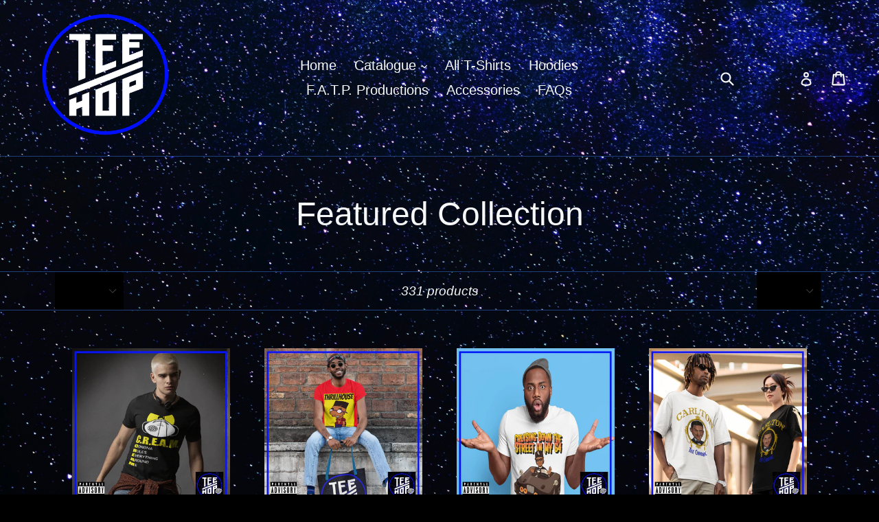

--- FILE ---
content_type: text/html; charset=utf-8
request_url: https://www.teehop.co.uk/collections/new-arrivals
body_size: 63576
content:
<!doctype html>
<!--[if IE 9]> <html class="ie9 no-js" lang="en"> <![endif]-->
<!--[if (gt IE 9)|!(IE)]><!--> <html class="no-js" lang="en"> <!--<![endif]-->
<head>
  <meta charset="utf-8">
  <meta http-equiv="X-UA-Compatible" content="IE=edge,chrome=1">
  <meta name="viewport" content="width=device-width,initial-scale=1">
  <meta name="theme-color" content="#7796a8">
  <link rel="canonical" href="https://www.teehop.co.uk/collections/new-arrivals">

  
    <link rel="shortcut icon" href="//www.teehop.co.uk/cdn/shop/files/teehop_space_newest_32x32.jpg?v=1613716250" type="image/png">
  

  
  

  <!-- Avada Size Chart Script -->
 
 <script src="//www.teehop.co.uk/cdn/shop/t/22/assets/size-chart-data.js?v=134421472925421631631617304028" defer="defer"></script>

<script>const AVADA_SC_LAST_UPDATE = 1610131403284</script>





<script>const AVADA_SC = {};
        AVADA_SC.product = null;
        AVADA_SC.template = "collection";
        AVADA_SC.collections = [];
        
</script>
  <!-- /Avada Size Chart Script -->

<title>
    Featured Collection
    
    
    
      &ndash; TeeHop
    
  </title>

  

  <!-- /snippets/social-meta-tags.liquid -->




<meta property="og:site_name" content="TeeHop">
<meta property="og:url" content="https://www.teehop.co.uk/collections/new-arrivals">
<meta property="og:title" content="Featured Collection">
<meta property="og:type" content="product.group">
<meta property="og:description" content="The freshest online store specializing in hip hop and rap t-shirts, hoodies and more!">





<meta name="twitter:card" content="summary_large_image">
<meta name="twitter:title" content="Featured Collection">
<meta name="twitter:description" content="The freshest online store specializing in hip hop and rap t-shirts, hoodies and more!">


  <link href="//www.teehop.co.uk/cdn/shop/t/22/assets/theme.scss.css?v=90869957847408667951657011369" rel="stylesheet" type="text/css" media="all" />
  

    <link rel="stylesheet" data-href="//fonts.googleapis.com/css?family=Lato:400,700">



  

      <link rel="stylesheet" data-href="//fonts.googleapis.com/css?family=Lato:400">
 




  <script>
    var theme = {
      strings: {
        addToCart: "Add to cart",
        soldOut: "Sold out",
        unavailable: "Unavailable",
        showMore: "Show More",
        showLess: "Show Less",
        addressError: "Error looking up that address",
        addressNoResults: "No results for that address",
        addressQueryLimit: "You have exceeded the Google API usage limit. Consider upgrading to a \u003ca href=\"https:\/\/developers.google.com\/maps\/premium\/usage-limits\"\u003ePremium Plan\u003c\/a\u003e.",
        authError: "There was a problem authenticating your Google Maps account."
      },
      moneyFormat: "\u003cspan class=money\u003e£{{amount}}\u003c\/span\u003e"
    }

    document.documentElement.className = document.documentElement.className.replace('no-js', 'js');
  </script>

  <!--[if (lte IE 9) ]><script src="//www.teehop.co.uk/cdn/shop/t/22/assets/match-media.min.js?v=22265819453975888031617304021" type="text/javascript"></script><![endif]-->

  

  <!--[if (gt IE 9)|!(IE)]><!--><script src="//www.teehop.co.uk/cdn/shop/t/22/assets/lazysizes.js?v=99215553620413455401617304020" async="async"></script><!--<![endif]-->
  <!--[if lte IE 9]><script src="//www.teehop.co.uk/cdn/shop/t/22/assets/lazysizes.min.js?v=2383"></script><![endif]-->

  <!--[if (gt IE 9)|!(IE)]><!--><script src="//www.teehop.co.uk/cdn/shop/t/22/assets/vendor.js?v=126246091232998622401617530282" defer="defer"></script><!--<![endif]-->
  <!--[if lte IE 9]><script src="//www.teehop.co.uk/cdn/shop/t/22/assets/vendor.js?v=126246091232998622401617530282"></script><![endif]-->

  <!--[if (gt IE 9)|!(IE)]><!--><script src="//www.teehop.co.uk/cdn/shop/t/22/assets/theme.js?v=166026552152569593921617304029" defer="defer"></script><!--<![endif]-->
  <!--[if lte IE 9]><script src="//www.teehop.co.uk/cdn/shop/t/22/assets/theme.js?v=166026552152569593921617304029"></script><![endif]-->

  
  
  
 









 
<script>window.performance && window.performance.mark && window.performance.mark('shopify.content_for_header.start');</script><meta name="google-site-verification" content="-JO3z-4luHduIxGCaz_hTOvaoP3_1NBDlVqzt2qLRxE">
<meta id="shopify-digital-wallet" name="shopify-digital-wallet" content="/535068723/digital_wallets/dialog">
<meta name="shopify-checkout-api-token" content="4933ec1486e6b5e2eb0f666bf335d3a8">
<meta id="in-context-paypal-metadata" data-shop-id="535068723" data-venmo-supported="false" data-environment="production" data-locale="en_US" data-paypal-v4="true" data-currency="GBP">
<link rel="alternate" type="application/atom+xml" title="Feed" href="/collections/new-arrivals.atom" />
<link rel="next" href="/collections/new-arrivals?page=2">
<link rel="alternate" type="application/json+oembed" href="https://www.teehop.co.uk/collections/new-arrivals.oembed">
<script async="async" data-src="/checkouts/internal/preloads.js?locale=en-GB"></script>
<link rel="preconnect" href="https://shop.app" crossorigin="anonymous">
<script async="async" data-src="https://shop.app/checkouts/internal/preloads.js?locale=en-GB&shop_id=535068723" crossorigin="anonymous"></script>
<script id="apple-pay-shop-capabilities" type="application/json">{"shopId":535068723,"countryCode":"GB","currencyCode":"GBP","merchantCapabilities":["supports3DS"],"merchantId":"gid:\/\/shopify\/Shop\/535068723","merchantName":"TeeHop","requiredBillingContactFields":["postalAddress","email"],"requiredShippingContactFields":["postalAddress","email"],"shippingType":"shipping","supportedNetworks":["visa","maestro","masterCard","amex","discover","elo"],"total":{"type":"pending","label":"TeeHop","amount":"1.00"},"shopifyPaymentsEnabled":true,"supportsSubscriptions":true}</script>
<script id="shopify-features" type="application/json">{"accessToken":"4933ec1486e6b5e2eb0f666bf335d3a8","betas":["rich-media-storefront-analytics"],"domain":"www.teehop.co.uk","predictiveSearch":true,"shopId":535068723,"locale":"en"}</script>
<script>var Shopify = Shopify || {};
Shopify.shop = "teehop.myshopify.com";
Shopify.locale = "en";
Shopify.currency = {"active":"GBP","rate":"1.0"};
Shopify.country = "GB";
Shopify.theme = {"name":"Copy of Debut | OPT ","id":121333055640,"schema_name":"Debut","schema_version":"2.2.1","theme_store_id":796,"role":"main"};
Shopify.theme.handle = "null";
Shopify.theme.style = {"id":null,"handle":null};
Shopify.cdnHost = "www.teehop.co.uk/cdn";
Shopify.routes = Shopify.routes || {};
Shopify.routes.root = "/";</script>
<script type="module">!function(o){(o.Shopify=o.Shopify||{}).modules=!0}(window);</script>
<script>!function(o){function n(){var o=[];function n(){o.push(Array.prototype.slice.apply(arguments))}return n.q=o,n}var t=o.Shopify=o.Shopify||{};t.loadFeatures=n(),t.autoloadFeatures=n()}(window);</script>
<script>
  window.ShopifyPay = window.ShopifyPay || {};
  window.ShopifyPay.apiHost = "shop.app\/pay";
  window.ShopifyPay.redirectState = null;
</script>
<script id="shop-js-analytics" type="application/json">{"pageType":"collection"}</script>
<script defer="defer" async type="module" data-src="//www.teehop.co.uk/cdn/shopifycloud/shop-js/modules/v2/client.init-shop-cart-sync_C5BV16lS.en.esm.js"></script>
<script defer="defer" async type="module" data-src="//www.teehop.co.uk/cdn/shopifycloud/shop-js/modules/v2/chunk.common_CygWptCX.esm.js"></script>
<script type="module">
  await import("//www.teehop.co.uk/cdn/shopifycloud/shop-js/modules/v2/client.init-shop-cart-sync_C5BV16lS.en.esm.js");
await import("//www.teehop.co.uk/cdn/shopifycloud/shop-js/modules/v2/chunk.common_CygWptCX.esm.js");

  window.Shopify.SignInWithShop?.initShopCartSync?.({"fedCMEnabled":true,"windoidEnabled":true});

</script>
<script>
  window.Shopify = window.Shopify || {};
  if (!window.Shopify.featureAssets) window.Shopify.featureAssets = {};
  window.Shopify.featureAssets['shop-js'] = {"shop-cart-sync":["modules/v2/client.shop-cart-sync_ZFArdW7E.en.esm.js","modules/v2/chunk.common_CygWptCX.esm.js"],"init-fed-cm":["modules/v2/client.init-fed-cm_CmiC4vf6.en.esm.js","modules/v2/chunk.common_CygWptCX.esm.js"],"shop-button":["modules/v2/client.shop-button_tlx5R9nI.en.esm.js","modules/v2/chunk.common_CygWptCX.esm.js"],"shop-cash-offers":["modules/v2/client.shop-cash-offers_DOA2yAJr.en.esm.js","modules/v2/chunk.common_CygWptCX.esm.js","modules/v2/chunk.modal_D71HUcav.esm.js"],"init-windoid":["modules/v2/client.init-windoid_sURxWdc1.en.esm.js","modules/v2/chunk.common_CygWptCX.esm.js"],"shop-toast-manager":["modules/v2/client.shop-toast-manager_ClPi3nE9.en.esm.js","modules/v2/chunk.common_CygWptCX.esm.js"],"init-shop-email-lookup-coordinator":["modules/v2/client.init-shop-email-lookup-coordinator_B8hsDcYM.en.esm.js","modules/v2/chunk.common_CygWptCX.esm.js"],"init-shop-cart-sync":["modules/v2/client.init-shop-cart-sync_C5BV16lS.en.esm.js","modules/v2/chunk.common_CygWptCX.esm.js"],"avatar":["modules/v2/client.avatar_BTnouDA3.en.esm.js"],"pay-button":["modules/v2/client.pay-button_FdsNuTd3.en.esm.js","modules/v2/chunk.common_CygWptCX.esm.js"],"init-customer-accounts":["modules/v2/client.init-customer-accounts_DxDtT_ad.en.esm.js","modules/v2/client.shop-login-button_C5VAVYt1.en.esm.js","modules/v2/chunk.common_CygWptCX.esm.js","modules/v2/chunk.modal_D71HUcav.esm.js"],"init-shop-for-new-customer-accounts":["modules/v2/client.init-shop-for-new-customer-accounts_ChsxoAhi.en.esm.js","modules/v2/client.shop-login-button_C5VAVYt1.en.esm.js","modules/v2/chunk.common_CygWptCX.esm.js","modules/v2/chunk.modal_D71HUcav.esm.js"],"shop-login-button":["modules/v2/client.shop-login-button_C5VAVYt1.en.esm.js","modules/v2/chunk.common_CygWptCX.esm.js","modules/v2/chunk.modal_D71HUcav.esm.js"],"init-customer-accounts-sign-up":["modules/v2/client.init-customer-accounts-sign-up_CPSyQ0Tj.en.esm.js","modules/v2/client.shop-login-button_C5VAVYt1.en.esm.js","modules/v2/chunk.common_CygWptCX.esm.js","modules/v2/chunk.modal_D71HUcav.esm.js"],"shop-follow-button":["modules/v2/client.shop-follow-button_Cva4Ekp9.en.esm.js","modules/v2/chunk.common_CygWptCX.esm.js","modules/v2/chunk.modal_D71HUcav.esm.js"],"checkout-modal":["modules/v2/client.checkout-modal_BPM8l0SH.en.esm.js","modules/v2/chunk.common_CygWptCX.esm.js","modules/v2/chunk.modal_D71HUcav.esm.js"],"lead-capture":["modules/v2/client.lead-capture_Bi8yE_yS.en.esm.js","modules/v2/chunk.common_CygWptCX.esm.js","modules/v2/chunk.modal_D71HUcav.esm.js"],"shop-login":["modules/v2/client.shop-login_D6lNrXab.en.esm.js","modules/v2/chunk.common_CygWptCX.esm.js","modules/v2/chunk.modal_D71HUcav.esm.js"],"payment-terms":["modules/v2/client.payment-terms_CZxnsJam.en.esm.js","modules/v2/chunk.common_CygWptCX.esm.js","modules/v2/chunk.modal_D71HUcav.esm.js"]};
</script>
<script>(function() {
  var isLoaded = false;
  function asyncLoad() {
    if (isLoaded) return;
    isLoaded = true;
    var urls = ["\/\/static.zotabox.com\/4\/f\/4fb678bdfd5122903383a54c3915e4c9\/widgets.js?shop=teehop.myshopify.com","https:\/\/currencyrobo.shopapps.in\/appJs\/converter.php?shop=teehop.myshopify.com","\/\/cdn.ywxi.net\/js\/partner-shopify.js?shop=teehop.myshopify.com","https:\/\/gtranslate.io\/shopify\/gtranslate.js?shop=teehop.myshopify.com","https:\/\/shopifycdn.aaawebstore.com\/announcement\/topbar-script_v4.js?shop=teehop.myshopify.com","https:\/\/shy.elfsight.com\/p\/platform.js?shop=teehop.myshopify.com","\/\/cdn.shopify.com\/proxy\/a0bb4643479e554f63d679491fb102ca57b36415dee591fc2f5a2a406b8cac40\/static.cdn.printful.com\/static\/js\/external\/shopify-product-customizer.js?v=0.28\u0026shop=teehop.myshopify.com\u0026sp-cache-control=cHVibGljLCBtYXgtYWdlPTkwMA","https:\/\/www.twofifteen.co.uk\/svg-editor\/shopify.js?shop=teehop.myshopify.com"];
    for (var i = 0; i < urls.length; i++) {
      var s = document.createElement('script');
      s.type = 'text/javascript';
      s.async = true;
      s.src = urls[i];
      var x = document.getElementsByTagName('script')[0];
      x.parentNode.insertBefore(s, x);
    }
  };
  document.addEventListener('StartAsyncLoading',function(event){asyncLoad();});if(window.attachEvent) {
    window.attachEvent('onload', function(){});
  } else {
    window.addEventListener('load', function(){}, false);
  }
})();</script>
<script id="__st">var __st={"a":535068723,"offset":0,"reqid":"fa4f52c2-9577-47c7-b6ac-0fb814cc0af3-1768626915","pageurl":"www.teehop.co.uk\/collections\/new-arrivals","u":"458ccb5141fd","p":"collection","rtyp":"collection","rid":34165751859};</script>
<script>window.ShopifyPaypalV4VisibilityTracking = true;</script>
<script id="captcha-bootstrap">!function(){'use strict';const t='contact',e='account',n='new_comment',o=[[t,t],['blogs',n],['comments',n],[t,'customer']],c=[[e,'customer_login'],[e,'guest_login'],[e,'recover_customer_password'],[e,'create_customer']],r=t=>t.map((([t,e])=>`form[action*='/${t}']:not([data-nocaptcha='true']) input[name='form_type'][value='${e}']`)).join(','),a=t=>()=>t?[...document.querySelectorAll(t)].map((t=>t.form)):[];function s(){const t=[...o],e=r(t);return a(e)}const i='password',u='form_key',d=['recaptcha-v3-token','g-recaptcha-response','h-captcha-response',i],f=()=>{try{return window.sessionStorage}catch{return}},m='__shopify_v',_=t=>t.elements[u];function p(t,e,n=!1){try{const o=window.sessionStorage,c=JSON.parse(o.getItem(e)),{data:r}=function(t){const{data:e,action:n}=t;return t[m]||n?{data:e,action:n}:{data:t,action:n}}(c);for(const[e,n]of Object.entries(r))t.elements[e]&&(t.elements[e].value=n);n&&o.removeItem(e)}catch(o){console.error('form repopulation failed',{error:o})}}const l='form_type',E='cptcha';function T(t){t.dataset[E]=!0}const w=window,h=w.document,L='Shopify',v='ce_forms',y='captcha';let A=!1;((t,e)=>{const n=(g='f06e6c50-85a8-45c8-87d0-21a2b65856fe',I='https://cdn.shopify.com/shopifycloud/storefront-forms-hcaptcha/ce_storefront_forms_captcha_hcaptcha.v1.5.2.iife.js',D={infoText:'Protected by hCaptcha',privacyText:'Privacy',termsText:'Terms'},(t,e,n)=>{const o=w[L][v],c=o.bindForm;if(c)return c(t,g,e,D).then(n);var r;o.q.push([[t,g,e,D],n]),r=I,A||(h.body.append(Object.assign(h.createElement('script'),{id:'captcha-provider',async:!0,src:r})),A=!0)});var g,I,D;w[L]=w[L]||{},w[L][v]=w[L][v]||{},w[L][v].q=[],w[L][y]=w[L][y]||{},w[L][y].protect=function(t,e){n(t,void 0,e),T(t)},Object.freeze(w[L][y]),function(t,e,n,w,h,L){const[v,y,A,g]=function(t,e,n){const i=e?o:[],u=t?c:[],d=[...i,...u],f=r(d),m=r(i),_=r(d.filter((([t,e])=>n.includes(e))));return[a(f),a(m),a(_),s()]}(w,h,L),I=t=>{const e=t.target;return e instanceof HTMLFormElement?e:e&&e.form},D=t=>v().includes(t);t.addEventListener('submit',(t=>{const e=I(t);if(!e)return;const n=D(e)&&!e.dataset.hcaptchaBound&&!e.dataset.recaptchaBound,o=_(e),c=g().includes(e)&&(!o||!o.value);(n||c)&&t.preventDefault(),c&&!n&&(function(t){try{if(!f())return;!function(t){const e=f();if(!e)return;const n=_(t);if(!n)return;const o=n.value;o&&e.removeItem(o)}(t);const e=Array.from(Array(32),(()=>Math.random().toString(36)[2])).join('');!function(t,e){_(t)||t.append(Object.assign(document.createElement('input'),{type:'hidden',name:u})),t.elements[u].value=e}(t,e),function(t,e){const n=f();if(!n)return;const o=[...t.querySelectorAll(`input[type='${i}']`)].map((({name:t})=>t)),c=[...d,...o],r={};for(const[a,s]of new FormData(t).entries())c.includes(a)||(r[a]=s);n.setItem(e,JSON.stringify({[m]:1,action:t.action,data:r}))}(t,e)}catch(e){console.error('failed to persist form',e)}}(e),e.submit())}));const S=(t,e)=>{t&&!t.dataset[E]&&(n(t,e.some((e=>e===t))),T(t))};for(const o of['focusin','change'])t.addEventListener(o,(t=>{const e=I(t);D(e)&&S(e,y())}));const B=e.get('form_key'),M=e.get(l),P=B&&M;t.addEventListener('DOMContentLoaded',(()=>{const t=y();if(P)for(const e of t)e.elements[l].value===M&&p(e,B);[...new Set([...A(),...v().filter((t=>'true'===t.dataset.shopifyCaptcha))])].forEach((e=>S(e,t)))}))}(h,new URLSearchParams(w.location.search),n,t,e,['guest_login'])})(!0,!0)}();</script>
<script integrity="sha256-4kQ18oKyAcykRKYeNunJcIwy7WH5gtpwJnB7kiuLZ1E=" data-source-attribution="shopify.loadfeatures" defer="defer" data-src="//www.teehop.co.uk/cdn/shopifycloud/storefront/assets/storefront/load_feature-a0a9edcb.js" crossorigin="anonymous"></script>
<script crossorigin="anonymous" defer="defer" data-src="//www.teehop.co.uk/cdn/shopifycloud/storefront/assets/shopify_pay/storefront-65b4c6d7.js?v=20250812"></script>
<script data-source-attribution="shopify.dynamic_checkout.dynamic.init">var Shopify=Shopify||{};Shopify.PaymentButton=Shopify.PaymentButton||{isStorefrontPortableWallets:!0,init:function(){window.Shopify.PaymentButton.init=function(){};var t=document.createElement("script");t.data-src="https://www.teehop.co.uk/cdn/shopifycloud/portable-wallets/latest/portable-wallets.en.js",t.type="module",document.head.appendChild(t)}};
</script>
<script data-source-attribution="shopify.dynamic_checkout.buyer_consent">
  function portableWalletsHideBuyerConsent(e){var t=document.getElementById("shopify-buyer-consent"),n=document.getElementById("shopify-subscription-policy-button");t&&n&&(t.classList.add("hidden"),t.setAttribute("aria-hidden","true"),n.removeEventListener("click",e))}function portableWalletsShowBuyerConsent(e){var t=document.getElementById("shopify-buyer-consent"),n=document.getElementById("shopify-subscription-policy-button");t&&n&&(t.classList.remove("hidden"),t.removeAttribute("aria-hidden"),n.addEventListener("click",e))}window.Shopify?.PaymentButton&&(window.Shopify.PaymentButton.hideBuyerConsent=portableWalletsHideBuyerConsent,window.Shopify.PaymentButton.showBuyerConsent=portableWalletsShowBuyerConsent);
</script>
<script data-source-attribution="shopify.dynamic_checkout.cart.bootstrap">document.addEventListener("DOMContentLoaded",(function(){function t(){return document.querySelector("shopify-accelerated-checkout-cart, shopify-accelerated-checkout")}if(t())Shopify.PaymentButton.init();else{new MutationObserver((function(e,n){t()&&(Shopify.PaymentButton.init(),n.disconnect())})).observe(document.body,{childList:!0,subtree:!0})}}));
</script>
<link id="shopify-accelerated-checkout-styles" rel="stylesheet" media="screen" href="https://www.teehop.co.uk/cdn/shopifycloud/portable-wallets/latest/accelerated-checkout-backwards-compat.css" crossorigin="anonymous">
<style id="shopify-accelerated-checkout-cart">
        #shopify-buyer-consent {
  margin-top: 1em;
  display: inline-block;
  width: 100%;
}

#shopify-buyer-consent.hidden {
  display: none;
}

#shopify-subscription-policy-button {
  background: none;
  border: none;
  padding: 0;
  text-decoration: underline;
  font-size: inherit;
  cursor: pointer;
}

#shopify-subscription-policy-button::before {
  box-shadow: none;
}

      </style>

<script>window.performance && window.performance.mark && window.performance.mark('shopify.content_for_header.end');</script>


  

  <link rel="stylesheet" data-href="//www.teehop.co.uk/cdn/shop/t/22/assets/paymentfont.scss.css?v=83176026960683156841677172868">
     

<!--StartCartCartCustomCode-->
                      
                      <!-- Abandoned Cart Information -->
                      <div id="care-cart-customer-information" style="display:none">
                        {"id":"", "email":"","default_address":null,"first_name":"","last_name":"","name":"" }
                      </div>
                      <!-- Abandoned Cart Information -->
                      
                      <!--  ShopInformation -->
                      <div id="care-cart-shop-information" style="display:none">
                        {"domain":"teehop.myshopify.com" }
                      </div>
                      <!--  ShopInformation -->
                      
                      <!--EndCareCartCustomCode-->
                      <script src="//staticxx.s3.amazonaws.com/aio_stats_lib_v1.min.js?v=1.0"></script>

 
<script> var aaaAnnConfig = {"isWebpushPermission":"0","aaaAnnBarSetting":{"maxDate":"2021-04-03 10:41:48"},"aaaAnnWebpushMainModuleSetting":{"welcome":0,"abandonedCart":0,"priceDrop":0,"backInStock":0},"aaaAnnWebpushSetting":{"abandonedCart":0,"priceDrop":0,"backInStock":0}}</script>    


 <meta property="og:image" content="https://cdn.shopify.com/s/files/1/0005/3506/8723/files/teehop_round.png?height=628&pad_color=000000&v=1617294718&width=1200" />
<meta property="og:image:secure_url" content="https://cdn.shopify.com/s/files/1/0005/3506/8723/files/teehop_round.png?height=628&pad_color=000000&v=1617294718&width=1200" />
<meta property="og:image:width" content="1200" />
<meta property="og:image:height" content="628" />
<link href="https://monorail-edge.shopifysvc.com" rel="dns-prefetch">
<script>(function(){if ("sendBeacon" in navigator && "performance" in window) {try {var session_token_from_headers = performance.getEntriesByType('navigation')[0].serverTiming.find(x => x.name == '_s').description;} catch {var session_token_from_headers = undefined;}var session_cookie_matches = document.cookie.match(/_shopify_s=([^;]*)/);var session_token_from_cookie = session_cookie_matches && session_cookie_matches.length === 2 ? session_cookie_matches[1] : "";var session_token = session_token_from_headers || session_token_from_cookie || "";function handle_abandonment_event(e) {var entries = performance.getEntries().filter(function(entry) {return /monorail-edge.shopifysvc.com/.test(entry.name);});if (!window.abandonment_tracked && entries.length === 0) {window.abandonment_tracked = true;var currentMs = Date.now();var navigation_start = performance.timing.navigationStart;var payload = {shop_id: 535068723,url: window.location.href,navigation_start,duration: currentMs - navigation_start,session_token,page_type: "collection"};window.navigator.sendBeacon("https://monorail-edge.shopifysvc.com/v1/produce", JSON.stringify({schema_id: "online_store_buyer_site_abandonment/1.1",payload: payload,metadata: {event_created_at_ms: currentMs,event_sent_at_ms: currentMs}}));}}window.addEventListener('pagehide', handle_abandonment_event);}}());</script>
<script id="web-pixels-manager-setup">(function e(e,d,r,n,o){if(void 0===o&&(o={}),!Boolean(null===(a=null===(i=window.Shopify)||void 0===i?void 0:i.analytics)||void 0===a?void 0:a.replayQueue)){var i,a;window.Shopify=window.Shopify||{};var t=window.Shopify;t.analytics=t.analytics||{};var s=t.analytics;s.replayQueue=[],s.publish=function(e,d,r){return s.replayQueue.push([e,d,r]),!0};try{self.performance.mark("wpm:start")}catch(e){}var l=function(){var e={modern:/Edge?\/(1{2}[4-9]|1[2-9]\d|[2-9]\d{2}|\d{4,})\.\d+(\.\d+|)|Firefox\/(1{2}[4-9]|1[2-9]\d|[2-9]\d{2}|\d{4,})\.\d+(\.\d+|)|Chrom(ium|e)\/(9{2}|\d{3,})\.\d+(\.\d+|)|(Maci|X1{2}).+ Version\/(15\.\d+|(1[6-9]|[2-9]\d|\d{3,})\.\d+)([,.]\d+|)( \(\w+\)|)( Mobile\/\w+|) Safari\/|Chrome.+OPR\/(9{2}|\d{3,})\.\d+\.\d+|(CPU[ +]OS|iPhone[ +]OS|CPU[ +]iPhone|CPU IPhone OS|CPU iPad OS)[ +]+(15[._]\d+|(1[6-9]|[2-9]\d|\d{3,})[._]\d+)([._]\d+|)|Android:?[ /-](13[3-9]|1[4-9]\d|[2-9]\d{2}|\d{4,})(\.\d+|)(\.\d+|)|Android.+Firefox\/(13[5-9]|1[4-9]\d|[2-9]\d{2}|\d{4,})\.\d+(\.\d+|)|Android.+Chrom(ium|e)\/(13[3-9]|1[4-9]\d|[2-9]\d{2}|\d{4,})\.\d+(\.\d+|)|SamsungBrowser\/([2-9]\d|\d{3,})\.\d+/,legacy:/Edge?\/(1[6-9]|[2-9]\d|\d{3,})\.\d+(\.\d+|)|Firefox\/(5[4-9]|[6-9]\d|\d{3,})\.\d+(\.\d+|)|Chrom(ium|e)\/(5[1-9]|[6-9]\d|\d{3,})\.\d+(\.\d+|)([\d.]+$|.*Safari\/(?![\d.]+ Edge\/[\d.]+$))|(Maci|X1{2}).+ Version\/(10\.\d+|(1[1-9]|[2-9]\d|\d{3,})\.\d+)([,.]\d+|)( \(\w+\)|)( Mobile\/\w+|) Safari\/|Chrome.+OPR\/(3[89]|[4-9]\d|\d{3,})\.\d+\.\d+|(CPU[ +]OS|iPhone[ +]OS|CPU[ +]iPhone|CPU IPhone OS|CPU iPad OS)[ +]+(10[._]\d+|(1[1-9]|[2-9]\d|\d{3,})[._]\d+)([._]\d+|)|Android:?[ /-](13[3-9]|1[4-9]\d|[2-9]\d{2}|\d{4,})(\.\d+|)(\.\d+|)|Mobile Safari.+OPR\/([89]\d|\d{3,})\.\d+\.\d+|Android.+Firefox\/(13[5-9]|1[4-9]\d|[2-9]\d{2}|\d{4,})\.\d+(\.\d+|)|Android.+Chrom(ium|e)\/(13[3-9]|1[4-9]\d|[2-9]\d{2}|\d{4,})\.\d+(\.\d+|)|Android.+(UC? ?Browser|UCWEB|U3)[ /]?(15\.([5-9]|\d{2,})|(1[6-9]|[2-9]\d|\d{3,})\.\d+)\.\d+|SamsungBrowser\/(5\.\d+|([6-9]|\d{2,})\.\d+)|Android.+MQ{2}Browser\/(14(\.(9|\d{2,})|)|(1[5-9]|[2-9]\d|\d{3,})(\.\d+|))(\.\d+|)|K[Aa][Ii]OS\/(3\.\d+|([4-9]|\d{2,})\.\d+)(\.\d+|)/},d=e.modern,r=e.legacy,n=navigator.userAgent;return n.match(d)?"modern":n.match(r)?"legacy":"unknown"}(),u="modern"===l?"modern":"legacy",c=(null!=n?n:{modern:"",legacy:""})[u],f=function(e){return[e.baseUrl,"/wpm","/b",e.hashVersion,"modern"===e.buildTarget?"m":"l",".js"].join("")}({baseUrl:d,hashVersion:r,buildTarget:u}),m=function(e){var d=e.version,r=e.bundleTarget,n=e.surface,o=e.pageUrl,i=e.monorailEndpoint;return{emit:function(e){var a=e.status,t=e.errorMsg,s=(new Date).getTime(),l=JSON.stringify({metadata:{event_sent_at_ms:s},events:[{schema_id:"web_pixels_manager_load/3.1",payload:{version:d,bundle_target:r,page_url:o,status:a,surface:n,error_msg:t},metadata:{event_created_at_ms:s}}]});if(!i)return console&&console.warn&&console.warn("[Web Pixels Manager] No Monorail endpoint provided, skipping logging."),!1;try{return self.navigator.sendBeacon.bind(self.navigator)(i,l)}catch(e){}var u=new XMLHttpRequest;try{return u.open("POST",i,!0),u.setRequestHeader("Content-Type","text/plain"),u.send(l),!0}catch(e){return console&&console.warn&&console.warn("[Web Pixels Manager] Got an unhandled error while logging to Monorail."),!1}}}}({version:r,bundleTarget:l,surface:e.surface,pageUrl:self.location.href,monorailEndpoint:e.monorailEndpoint});try{o.browserTarget=l,function(e){var d=e.src,r=e.async,n=void 0===r||r,o=e.onload,i=e.onerror,a=e.sri,t=e.scriptDataAttributes,s=void 0===t?{}:t,l=document.createElement("script"),u=document.querySelector("head"),c=document.querySelector("body");if(l.async=n,l.src=d,a&&(l.integrity=a,l.crossOrigin="anonymous"),s)for(var f in s)if(Object.prototype.hasOwnProperty.call(s,f))try{l.dataset[f]=s[f]}catch(e){}if(o&&l.addEventListener("load",o),i&&l.addEventListener("error",i),u)u.appendChild(l);else{if(!c)throw new Error("Did not find a head or body element to append the script");c.appendChild(l)}}({src:f,async:!0,onload:function(){if(!function(){var e,d;return Boolean(null===(d=null===(e=window.Shopify)||void 0===e?void 0:e.analytics)||void 0===d?void 0:d.initialized)}()){var d=window.webPixelsManager.init(e)||void 0;if(d){var r=window.Shopify.analytics;r.replayQueue.forEach((function(e){var r=e[0],n=e[1],o=e[2];d.publishCustomEvent(r,n,o)})),r.replayQueue=[],r.publish=d.publishCustomEvent,r.visitor=d.visitor,r.initialized=!0}}},onerror:function(){return m.emit({status:"failed",errorMsg:"".concat(f," has failed to load")})},sri:function(e){var d=/^sha384-[A-Za-z0-9+/=]+$/;return"string"==typeof e&&d.test(e)}(c)?c:"",scriptDataAttributes:o}),m.emit({status:"loading"})}catch(e){m.emit({status:"failed",errorMsg:(null==e?void 0:e.message)||"Unknown error"})}}})({shopId: 535068723,storefrontBaseUrl: "https://www.teehop.co.uk",extensionsBaseUrl: "https://extensions.shopifycdn.com/cdn/shopifycloud/web-pixels-manager",monorailEndpoint: "https://monorail-edge.shopifysvc.com/unstable/produce_batch",surface: "storefront-renderer",enabledBetaFlags: ["2dca8a86"],webPixelsConfigList: [{"id":"484704487","configuration":"{\"config\":\"{\\\"pixel_id\\\":\\\"GT-55JKXG3\\\",\\\"target_country\\\":\\\"GB\\\",\\\"gtag_events\\\":[{\\\"type\\\":\\\"purchase\\\",\\\"action_label\\\":\\\"MC-78652M1YJR\\\"},{\\\"type\\\":\\\"page_view\\\",\\\"action_label\\\":\\\"MC-78652M1YJR\\\"},{\\\"type\\\":\\\"view_item\\\",\\\"action_label\\\":\\\"MC-78652M1YJR\\\"}],\\\"enable_monitoring_mode\\\":false}\"}","eventPayloadVersion":"v1","runtimeContext":"OPEN","scriptVersion":"b2a88bafab3e21179ed38636efcd8a93","type":"APP","apiClientId":1780363,"privacyPurposes":[],"dataSharingAdjustments":{"protectedCustomerApprovalScopes":["read_customer_address","read_customer_email","read_customer_name","read_customer_personal_data","read_customer_phone"]}},{"id":"61112551","eventPayloadVersion":"v1","runtimeContext":"LAX","scriptVersion":"1","type":"CUSTOM","privacyPurposes":["MARKETING"],"name":"Meta pixel (migrated)"},{"id":"82018535","eventPayloadVersion":"v1","runtimeContext":"LAX","scriptVersion":"1","type":"CUSTOM","privacyPurposes":["ANALYTICS"],"name":"Google Analytics tag (migrated)"},{"id":"shopify-app-pixel","configuration":"{}","eventPayloadVersion":"v1","runtimeContext":"STRICT","scriptVersion":"0450","apiClientId":"shopify-pixel","type":"APP","privacyPurposes":["ANALYTICS","MARKETING"]},{"id":"shopify-custom-pixel","eventPayloadVersion":"v1","runtimeContext":"LAX","scriptVersion":"0450","apiClientId":"shopify-pixel","type":"CUSTOM","privacyPurposes":["ANALYTICS","MARKETING"]}],isMerchantRequest: false,initData: {"shop":{"name":"TeeHop","paymentSettings":{"currencyCode":"GBP"},"myshopifyDomain":"teehop.myshopify.com","countryCode":"GB","storefrontUrl":"https:\/\/www.teehop.co.uk"},"customer":null,"cart":null,"checkout":null,"productVariants":[],"purchasingCompany":null},},"https://www.teehop.co.uk/cdn","fcfee988w5aeb613cpc8e4bc33m6693e112",{"modern":"","legacy":""},{"shopId":"535068723","storefrontBaseUrl":"https:\/\/www.teehop.co.uk","extensionBaseUrl":"https:\/\/extensions.shopifycdn.com\/cdn\/shopifycloud\/web-pixels-manager","surface":"storefront-renderer","enabledBetaFlags":"[\"2dca8a86\"]","isMerchantRequest":"false","hashVersion":"fcfee988w5aeb613cpc8e4bc33m6693e112","publish":"custom","events":"[[\"page_viewed\",{}],[\"collection_viewed\",{\"collection\":{\"id\":\"34165751859\",\"title\":\"Featured Collection\",\"productVariants\":[{\"price\":{\"amount\":19.99,\"currencyCode\":\"GBP\"},\"product\":{\"title\":\"CORONA\",\"vendor\":\"streetshirts\",\"id\":\"4562901270600\",\"untranslatedTitle\":\"CORONA\",\"url\":\"\/products\/corona\",\"type\":\"Unisex T-Shirt\"},\"id\":\"31959469752392\",\"image\":{\"src\":\"\/\/www.teehop.co.uk\/cdn\/shop\/products\/corona_mockup_Front_Flat-Lifestyle_Black.jpg?v=1629540040\"},\"sku\":\"GD05|Black|S\",\"title\":\"Black \/ S  (34-36 inch chest)\",\"untranslatedTitle\":\"Black \/ S  (34-36 inch chest)\"},{\"price\":{\"amount\":19.99,\"currencyCode\":\"GBP\"},\"product\":{\"title\":\"THRILLHOUSE\",\"vendor\":\"streetshirts\",\"id\":\"5699241541784\",\"untranslatedTitle\":\"THRILLHOUSE\",\"url\":\"\/products\/thrillhouse\",\"type\":\"Unisex T-Shirt\"},\"id\":\"36017339760792\",\"image\":{\"src\":\"\/\/www.teehop.co.uk\/cdn\/shop\/products\/THRILLHOUSE_mockup_Front_Flat-Lifestyle_Black-Copy.png?v=1629747455\"},\"sku\":\"GD05|Black|S\",\"title\":\"Black \/ S  (34-36 inch chest)\",\"untranslatedTitle\":\"Black \/ S  (34-36 inch chest)\"},{\"price\":{\"amount\":19.99,\"currencyCode\":\"GBP\"},\"product\":{\"title\":\"Cruising\",\"vendor\":\"streetshirts\",\"id\":\"7013636243608\",\"untranslatedTitle\":\"Cruising\",\"url\":\"\/products\/cruising\",\"type\":\"Unisex T-Shirt\"},\"id\":\"40939319459992\",\"image\":{\"src\":\"\/\/www.teehop.co.uk\/cdn\/shop\/products\/unisex-staple-t-shirt-white-front-6140b7318c059.jpg?v=1631631503\"},\"sku\":\"GD05|White|S\",\"title\":\"White \/ S  (34-36 inch chest)\",\"untranslatedTitle\":\"White \/ S  (34-36 inch chest)\"},{\"price\":{\"amount\":19.99,\"currencyCode\":\"GBP\"},\"product\":{\"title\":\"The Carlton\",\"vendor\":\"streetshirts\",\"id\":\"6967736828056\",\"untranslatedTitle\":\"The Carlton\",\"url\":\"\/products\/the-carlton\",\"type\":\"Unisex T-Shirt\"},\"id\":\"40772784947352\",\"image\":{\"src\":\"\/\/www.teehop.co.uk\/cdn\/shop\/products\/carltonnewmock1.png?v=1661540809\"},\"sku\":\"GD05|White|S\",\"title\":\"White \/ S  (34-36 inch chest)\",\"untranslatedTitle\":\"White \/ S  (34-36 inch chest)\"},{\"price\":{\"amount\":19.99,\"currencyCode\":\"GBP\"},\"product\":{\"title\":\"2 Dope Boys\",\"vendor\":\"streetshirts\",\"id\":\"6710734127256\",\"untranslatedTitle\":\"2 Dope Boys\",\"url\":\"\/products\/stank\",\"type\":\"Unisex T-Shirt\"},\"id\":\"39876769906840\",\"image\":{\"src\":\"\/\/www.teehop.co.uk\/cdn\/shop\/products\/t-shirt-mockup-featuring-a-ukulele-and-a-women-s-outfit-43292_10.png?v=1622281268\"},\"sku\":\"GD05|Black|S\",\"title\":\"Black \/ S  (34-36 inch chest)\",\"untranslatedTitle\":\"Black \/ S  (34-36 inch chest)\"},{\"price\":{\"amount\":19.99,\"currencyCode\":\"GBP\"},\"product\":{\"title\":\"IT WAS ALL A DREAM\",\"vendor\":\"streetshirts\",\"id\":\"6639519924376\",\"untranslatedTitle\":\"IT WAS ALL A DREAM\",\"url\":\"\/products\/dream\",\"type\":\"Unisex T-Shirt\"},\"id\":\"39626942415000\",\"image\":{\"src\":\"\/\/www.teehop.co.uk\/cdn\/shop\/products\/unisex-premium-t-shirt-black-front-606f52062837a.jpg?v=1619452875\"},\"sku\":\"GD05|Black|S\",\"title\":\"Black \/ S  (34-36 inch chest)\",\"untranslatedTitle\":\"Black \/ S  (34-36 inch chest)\"},{\"price\":{\"amount\":19.99,\"currencyCode\":\"GBP\"},\"product\":{\"title\":\"SPINS\",\"vendor\":\"streetshirts\",\"id\":\"6747700789400\",\"untranslatedTitle\":\"SPINS\",\"url\":\"\/products\/kids\",\"type\":\"Unisex T-Shirt\"},\"id\":\"39951187640472\",\"image\":{\"src\":\"\/\/www.teehop.co.uk\/cdn\/shop\/products\/t-shirt-mockup-featuring-a-music-enthusiast-s-outfit-43297_32.png?v=1620670428\"},\"sku\":\"GD05|Black|S\",\"title\":\"Black \/ S  (34-36 inch chest)\",\"untranslatedTitle\":\"Black \/ S  (34-36 inch chest)\"},{\"price\":{\"amount\":19.99,\"currencyCode\":\"GBP\"},\"product\":{\"title\":\"Jurassic (Multiple Colours)\",\"vendor\":\"streetshirts\",\"id\":\"1919916146739\",\"untranslatedTitle\":\"Jurassic (Multiple Colours)\",\"url\":\"\/products\/j5-multiple-colours\",\"type\":\"Unisex T-Shirt\"},\"id\":\"17569863106611\",\"image\":{\"src\":\"\/\/www.teehop.co.uk\/cdn\/shop\/products\/j5-new_mockup_Front_Flat-Lifestyle_Black.jpg?v=1628338839\"},\"sku\":\"GD05|Black|S\",\"title\":\"Black \/ S  (34-36 inch chest)\",\"untranslatedTitle\":\"Black \/ S  (34-36 inch chest)\"},{\"price\":{\"amount\":19.99,\"currencyCode\":\"GBP\"},\"product\":{\"title\":\"SWIM SHADY\",\"vendor\":\"streetshirts\",\"id\":\"6909492166808\",\"untranslatedTitle\":\"SWIM SHADY\",\"url\":\"\/products\/swim-shady\",\"type\":\"Unisex T-Shirt\"},\"id\":\"40537323602072\",\"image\":{\"src\":\"\/\/www.teehop.co.uk\/cdn\/shop\/products\/unisex-staple-t-shirt-black-front-61019b7bb764c.jpg?v=1627496368\"},\"sku\":\"GD05|Black|S\",\"title\":\"Black \/ S  (34-36 inch chest)\",\"untranslatedTitle\":\"Black \/ S  (34-36 inch chest)\"},{\"price\":{\"amount\":19.99,\"currencyCode\":\"GBP\"},\"product\":{\"title\":\"NF DOOM\",\"vendor\":\"streetshirts\",\"id\":\"5698446557336\",\"untranslatedTitle\":\"NF DOOM\",\"url\":\"\/products\/nf-doom\",\"type\":\"Unisex T-Shirt\"},\"id\":\"36013967605912\",\"image\":{\"src\":\"\/\/www.teehop.co.uk\/cdn\/shop\/products\/nf-doom-ant_mockup_Front_Flat-Lifestyle_Black.png?v=1629562608\"},\"sku\":\"GD05|Black|S\",\"title\":\"Black \/ S  (34-36 inch chest)\",\"untranslatedTitle\":\"Black \/ S  (34-36 inch chest)\"},{\"price\":{\"amount\":19.99,\"currencyCode\":\"GBP\"},\"product\":{\"title\":\"REAL G\",\"vendor\":\"streetshirts\",\"id\":\"6679954981016\",\"untranslatedTitle\":\"REAL G\",\"url\":\"\/products\/real-g\",\"type\":\"Unisex T-Shirt\"},\"id\":\"39774048583832\",\"image\":{\"src\":\"\/\/www.teehop.co.uk\/cdn\/shop\/products\/REALGMOCK.png?v=1619032101\"},\"sku\":\"GD05|White|S\",\"title\":\"White \/ S  (34-36 inch chest)\",\"untranslatedTitle\":\"White \/ S  (34-36 inch chest)\"},{\"price\":{\"amount\":19.99,\"currencyCode\":\"GBP\"},\"product\":{\"title\":\"The Scribes Tee\",\"vendor\":\"streetshirts\",\"id\":\"5889622245528\",\"untranslatedTitle\":\"The Scribes Tee\",\"url\":\"\/products\/the-scribes-tee\",\"type\":\"Unisex T-Shirt\"},\"id\":\"36752351658136\",\"image\":{\"src\":\"\/\/www.teehop.co.uk\/cdn\/shop\/products\/SCRIBES-T_mockup_Front_Flat-Lifestyle_White.png?v=1607262272\"},\"sku\":\"GD05|White|S\",\"title\":\"White \/ S  (34-36 inch chest)\",\"untranslatedTitle\":\"White \/ S  (34-36 inch chest)\"},{\"price\":{\"amount\":19.99,\"currencyCode\":\"GBP\"},\"product\":{\"title\":\"DOGG\",\"vendor\":\"streetshirts\",\"id\":\"6658996404376\",\"untranslatedTitle\":\"DOGG\",\"url\":\"\/products\/dogg\",\"type\":\"Unisex T-Shirt\"},\"id\":\"39701649391768\",\"image\":{\"src\":\"\/\/www.teehop.co.uk\/cdn\/shop\/products\/mockup-t-shirt-of-a-flat-laid-t-shirt-on-a-rugged-surface-m1252_3.png?v=1652980378\"},\"sku\":\"GD05|Black|S\",\"title\":\"Black \/ S  (34-36 inch chest)\",\"untranslatedTitle\":\"Black \/ S  (34-36 inch chest)\"},{\"price\":{\"amount\":19.99,\"currencyCode\":\"GBP\"},\"product\":{\"title\":\"HIP HOP LGBT (Multiple Colours)\",\"vendor\":\"streetshirts\",\"id\":\"2267570569267\",\"untranslatedTitle\":\"HIP HOP LGBT (Multiple Colours)\",\"url\":\"\/products\/hip-hop-lgbt\",\"type\":\"Unisex T-Shirt\"},\"id\":\"30088265596979\",\"image\":{\"src\":\"\/\/www.teehop.co.uk\/cdn\/shop\/products\/HIP-HOP-LGBT_mockup_Front_Flat-Lifestyle_White.jpg?v=1629555684\"},\"sku\":\"GD05|White|S\",\"title\":\"White \/ S  (34-36 inch chest)\",\"untranslatedTitle\":\"White \/ S  (34-36 inch chest)\"},{\"price\":{\"amount\":19.99,\"currencyCode\":\"GBP\"},\"product\":{\"title\":\"W Cake (Multiple Colours)\",\"vendor\":\"streetshirts\",\"id\":\"1954015379507\",\"untranslatedTitle\":\"W Cake (Multiple Colours)\",\"url\":\"\/products\/wu-cake-1\",\"type\":\"Unisex T-Shirt\"},\"id\":\"17729811546163\",\"image\":{\"src\":\"\/\/www.teehop.co.uk\/cdn\/shop\/products\/wu_logo_donut_mockup_Front_Flat-Lifestyle_Black.jpg?v=1629747839\"},\"sku\":\"GD05|Black|S\",\"title\":\"Black \/ S  (34-36 inch chest)\",\"untranslatedTitle\":\"Black \/ S  (34-36 inch chest)\"},{\"price\":{\"amount\":19.99,\"currencyCode\":\"GBP\"},\"product\":{\"title\":\"Kanye's Workout Plan (Multiple Colours)\",\"vendor\":\"streetshirts\",\"id\":\"1904863772723\",\"untranslatedTitle\":\"Kanye's Workout Plan (Multiple Colours)\",\"url\":\"\/products\/kanyes-workout-plan-1\",\"type\":\"Unisex T-Shirt\"},\"id\":\"17490303647795\",\"image\":{\"src\":\"\/\/www.teehop.co.uk\/cdn\/shop\/products\/kanyeworkoutmock4.jpg?v=1622809169\"},\"sku\":\"GD05|Gold|S\",\"title\":\"Gold \/ S  (34-36 inch chest)\",\"untranslatedTitle\":\"Gold \/ S  (34-36 inch chest)\"},{\"price\":{\"amount\":19.99,\"currencyCode\":\"GBP\"},\"product\":{\"title\":\"RAP (Multiple Colours)\",\"vendor\":\"streetshirts\",\"id\":\"2062583627827\",\"untranslatedTitle\":\"RAP (Multiple Colours)\",\"url\":\"\/products\/rap\",\"type\":\"Unisex T-Shirt\"},\"id\":\"18135136141363\",\"image\":{\"src\":\"\/\/www.teehop.co.uk\/cdn\/shop\/products\/gap-rap_mockup_Front_Flat-Lifestyle_White.jpg?v=1652981225\"},\"sku\":\"GD05|White|S\",\"title\":\"White \/ S  (34-36 inch chest)\",\"untranslatedTitle\":\"White \/ S  (34-36 inch chest)\"},{\"price\":{\"amount\":19.99,\"currencyCode\":\"GBP\"},\"product\":{\"title\":\"COLE\",\"vendor\":\"streetshirts\",\"id\":\"1947659960371\",\"untranslatedTitle\":\"COLE\",\"url\":\"\/products\/cole-1\",\"type\":\"Unisex T-Shirt\"},\"id\":\"17703674544179\",\"image\":{\"src\":\"\/\/www.teehop.co.uk\/cdn\/shop\/products\/jco_mockup_Front_Flat-Lifestyle_Olive.jpg?v=1661691453\"},\"sku\":\"GD05|Military Green|S\",\"title\":\"Military Green \/ S  (34-36 inch chest)\",\"untranslatedTitle\":\"Military Green \/ S  (34-36 inch chest)\"},{\"price\":{\"amount\":19.99,\"currencyCode\":\"GBP\"},\"product\":{\"title\":\"Kenye (Multiple Colours)\",\"vendor\":\"streetshirts\",\"id\":\"1919994527795\",\"untranslatedTitle\":\"Kenye (Multiple Colours)\",\"url\":\"\/products\/kenye-1\",\"type\":\"Unisex T-Shirt\"},\"id\":\"17570234302515\",\"image\":{\"src\":\"\/\/www.teehop.co.uk\/cdn\/shop\/products\/kenye-west_mockup_Front_Flat-Lifestyle_Black.jpg?v=1661690871\"},\"sku\":\"GD05|Black|S\",\"title\":\"Black \/ S  (34-36 inch chest)\",\"untranslatedTitle\":\"Black \/ S  (34-36 inch chest)\"},{\"price\":{\"amount\":18.99,\"currencyCode\":\"GBP\"},\"product\":{\"title\":\"COVID 1984\",\"vendor\":\"streetshirts\",\"id\":\"6797306134680\",\"untranslatedTitle\":\"COVID 1984\",\"url\":\"\/products\/covid-1986\",\"type\":\"Unisex T-Shirt\"},\"id\":\"40149599322264\",\"image\":{\"src\":\"\/\/www.teehop.co.uk\/cdn\/shop\/products\/unisex-premium-t-shirt-black-front-60b4b144a937f.jpg?v=1622457640\"},\"sku\":\"GD05|Black|S\",\"title\":\"Black \/ S  (34-36 inch chest)\",\"untranslatedTitle\":\"Black \/ S  (34-36 inch chest)\"},{\"price\":{\"amount\":19.99,\"currencyCode\":\"GBP\"},\"product\":{\"title\":\"DIRTY\",\"vendor\":\"streetshirts\",\"id\":\"6639377481880\",\"untranslatedTitle\":\"DIRTY\",\"url\":\"\/products\/dirty-1\",\"type\":\"Unisex T-Shirt\"},\"id\":\"39626626007192\",\"image\":{\"src\":\"\/\/www.teehop.co.uk\/cdn\/shop\/products\/unisex-premium-t-shirt-white-front-606f47ddb46ff.jpg?v=1630151298\"},\"sku\":\"GD05|White|S\",\"title\":\"White \/ S  (34-36 inch chest)\",\"untranslatedTitle\":\"White \/ S  (34-36 inch chest)\"},{\"price\":{\"amount\":19.99,\"currencyCode\":\"GBP\"},\"product\":{\"title\":\"No Sleep Til Brooklyn (Multiple Colours)\",\"vendor\":\"streetshirts\",\"id\":\"1924239949875\",\"untranslatedTitle\":\"No Sleep Til Brooklyn (Multiple Colours)\",\"url\":\"\/products\/no-sleep-til-brooklyn-1\",\"type\":\"Unisex T-Shirt\"},\"id\":\"17594348634163\",\"image\":{\"src\":\"\/\/www.teehop.co.uk\/cdn\/shop\/products\/NO-SLEEP-TIL-BROOKLYN-RUN2_mockup_Front_Flat-Lifestyle_Black_861e88d7-45f1-4271-8106-bff0b11fefb7.jpg?v=1629562667\"},\"sku\":\"GD05|Black|S\",\"title\":\"Black \/ S  (34-36 inch chest)\",\"untranslatedTitle\":\"Black \/ S  (34-36 inch chest)\"},{\"price\":{\"amount\":19.99,\"currencyCode\":\"GBP\"},\"product\":{\"title\":\"BLAZE\",\"vendor\":\"streetshirts\",\"id\":\"6786882797720\",\"untranslatedTitle\":\"BLAZE\",\"url\":\"\/products\/blaze\",\"type\":\"Unisex T-Shirt\"},\"id\":\"40105336275096\",\"image\":{\"src\":\"\/\/www.teehop.co.uk\/cdn\/shop\/products\/unisex-premium-t-shirt-black-front-60af696b57ddb.jpg?v=1630254206\"},\"sku\":\"GD05|Black|S\",\"title\":\"Black \/ S  (34-36 inch chest)\",\"untranslatedTitle\":\"Black \/ S  (34-36 inch chest)\"},{\"price\":{\"amount\":19.99,\"currencyCode\":\"GBP\"},\"product\":{\"title\":\"BOOM BAP (Multiple Colours)\",\"vendor\":\"streetshirts\",\"id\":\"1919952158771\",\"untranslatedTitle\":\"BOOM BAP (Multiple Colours)\",\"url\":\"\/products\/boom-bap-multiple-colours\",\"type\":\"Unisex T-Shirt\"},\"id\":\"17570055520307\",\"image\":{\"src\":\"\/\/www.teehop.co.uk\/cdn\/shop\/products\/BOOM-BAP-MIRROR_mockup_Front_Flat-Lifestyle_Navy.jpg?v=1629551145\"},\"sku\":\"GD05|Black|S\",\"title\":\"Black \/ S  (34-36 inch chest)\",\"untranslatedTitle\":\"Black \/ S  (34-36 inch chest)\"},{\"price\":{\"amount\":19.99,\"currencyCode\":\"GBP\"},\"product\":{\"title\":\"WTF Happened To Music? (Multiple Colours)\",\"vendor\":\"streetshirts\",\"id\":\"1919928860723\",\"untranslatedTitle\":\"WTF Happened To Music? (Multiple Colours)\",\"url\":\"\/products\/wtf-happened-to-music-multiple-colours\",\"type\":\"Unisex T-Shirt\"},\"id\":\"17569934737459\",\"image\":{\"src\":\"\/\/www.teehop.co.uk\/cdn\/shop\/products\/WTF_mockup_Front_Flat-Lifestyle_White.jpg?v=1609780704\"},\"sku\":\"GD05|White|S\",\"title\":\"White \/ S  (34-36 inch chest)\",\"untranslatedTitle\":\"White \/ S  (34-36 inch chest)\"},{\"price\":{\"amount\":19.99,\"currencyCode\":\"GBP\"},\"product\":{\"title\":\"MY 64\",\"vendor\":\"streetshirts\",\"id\":\"7011544105112\",\"untranslatedTitle\":\"MY 64\",\"url\":\"\/products\/my-64\",\"type\":\"Unisex T-Shirt\"},\"id\":\"40930448081048\",\"image\":{\"src\":\"\/\/www.teehop.co.uk\/cdn\/shop\/products\/unisex-staple-t-shirt-white-front-613f86a2c445c.jpg?v=1661691143\"},\"sku\":\"GD05|White|S\",\"title\":\"White \/ S  (34-36 inch chest)\",\"untranslatedTitle\":\"White \/ S  (34-36 inch chest)\"},{\"price\":{\"amount\":19.99,\"currencyCode\":\"GBP\"},\"product\":{\"title\":\"Kanye's Workout Vest (Multiple Colours)\",\"vendor\":\"streetshirts\",\"id\":\"1904873340979\",\"untranslatedTitle\":\"Kanye's Workout Vest (Multiple Colours)\",\"url\":\"\/products\/kanyes-workout-vest\",\"type\":\"Men's Technical Vest Top\"},\"id\":\"17490370232371\",\"image\":{\"src\":\"\/\/www.teehop.co.uk\/cdn\/shop\/products\/KANYE-WORKOUT-PLAN2_mockup_Front_Flat_Sport-Grey.png?v=1610477518\"},\"sku\":\"JC007|Heather grey|S\",\"title\":\"Heather grey \/ S  (38 inch chest)\",\"untranslatedTitle\":\"Heather grey \/ S  (38 inch chest)\"},{\"price\":{\"amount\":19.99,\"currencyCode\":\"GBP\"},\"product\":{\"title\":\"Hip Hop Defined (Multiple Colours)\",\"vendor\":\"streetshirts\",\"id\":\"2196307116083\",\"untranslatedTitle\":\"Hip Hop Defined (Multiple Colours)\",\"url\":\"\/products\/hip-hop-defined\",\"type\":\"Unisex T-Shirt\"},\"id\":\"18536826601523\",\"image\":{\"src\":\"\/\/www.teehop.co.uk\/cdn\/shop\/products\/hip-hop-dictionary2_mockup_Front_Flat-Lifestyle_White.jpg?v=1629555603\"},\"sku\":\"GD05|White|S\",\"title\":\"White \/ S  (34-36 inch chest)\",\"untranslatedTitle\":\"White \/ S  (34-36 inch chest)\"},{\"price\":{\"amount\":19.99,\"currencyCode\":\"GBP\"},\"product\":{\"title\":\"One Love\",\"vendor\":\"streetshirts\",\"id\":\"1924219469875\",\"untranslatedTitle\":\"One Love\",\"url\":\"\/products\/one-love-1\",\"type\":\"Unisex T-Shirt\"},\"id\":\"17594272350259\",\"image\":{\"src\":\"\/\/www.teehop.co.uk\/cdn\/shop\/products\/mockup-1caee019_1024x1024_2x_7a8a9a46-8cd5-48f5-b593-6cd3d09514d4.jpg?v=1607446679\"},\"sku\":\"GD05|Black|S\",\"title\":\"Black \/ S  (34-36 inch chest)\",\"untranslatedTitle\":\"Black \/ S  (34-36 inch chest)\"},{\"price\":{\"amount\":19.99,\"currencyCode\":\"GBP\"},\"product\":{\"title\":\"KANYE SAYS RELAX (Unisex)\",\"vendor\":\"streetshirts\",\"id\":\"1927848656947\",\"untranslatedTitle\":\"KANYE SAYS RELAX (Unisex)\",\"url\":\"\/products\/kanye-says-relax\",\"type\":\"Unisex T-Shirt\"},\"id\":\"17609204629555\",\"image\":{\"src\":\"\/\/www.teehop.co.uk\/cdn\/shop\/products\/KANYE-SAYS-RELAX_mockup_Front_Flat-Lifestyle_White.jpg?v=1629557216\"},\"sku\":\"GD05|White|S\",\"title\":\"White \/ S  (34-36 inch chest)\",\"untranslatedTitle\":\"White \/ S  (34-36 inch chest)\"},{\"price\":{\"amount\":19.99,\"currencyCode\":\"GBP\"},\"product\":{\"title\":\"Drippin\",\"vendor\":\"streetshirts\",\"id\":\"1953830928435\",\"untranslatedTitle\":\"Drippin\",\"url\":\"\/products\/drippin-1\",\"type\":\"Unisex T-Shirt\"},\"id\":\"17729090388019\",\"image\":{\"src\":\"\/\/www.teehop.co.uk\/cdn\/shop\/products\/drippin_mockup_Front_Flat-Lifestyle_Black.jpg?v=1629554111\"},\"sku\":\"GD05|Black|S\",\"title\":\"Black \/ S  (34-36 inch chest)\",\"untranslatedTitle\":\"Black \/ S  (34-36 inch chest)\"},{\"price\":{\"amount\":19.99,\"currencyCode\":\"GBP\"},\"product\":{\"title\":\"Grime Star\",\"vendor\":\"streetshirts\",\"id\":\"1954005942323\",\"untranslatedTitle\":\"Grime Star\",\"url\":\"\/products\/grime-star-1\",\"type\":\"Unisex T-Shirt\"},\"id\":\"17729770291251\",\"image\":{\"src\":\"\/\/www.teehop.co.uk\/cdn\/shop\/products\/GRIME_mockup_Front_Flat-Lifestyle_White.jpg?v=1613669189\"},\"sku\":\"GD05|White|S\",\"title\":\"White \/ S  (34-36 inch chest)\",\"untranslatedTitle\":\"White \/ S  (34-36 inch chest)\"}]}}]]"});</script><script>
  window.ShopifyAnalytics = window.ShopifyAnalytics || {};
  window.ShopifyAnalytics.meta = window.ShopifyAnalytics.meta || {};
  window.ShopifyAnalytics.meta.currency = 'GBP';
  var meta = {"products":[{"id":4562901270600,"gid":"gid:\/\/shopify\/Product\/4562901270600","vendor":"streetshirts","type":"Unisex T-Shirt","handle":"corona","variants":[{"id":31959469752392,"price":1999,"name":"CORONA - Black \/ S  (34-36 inch chest)","public_title":"Black \/ S  (34-36 inch chest)","sku":"GD05|Black|S"},{"id":31959469785160,"price":1999,"name":"CORONA - Black \/ M  (38-40 inch chest)","public_title":"Black \/ M  (38-40 inch chest)","sku":"GD05|Black|M"},{"id":31959469817928,"price":1999,"name":"CORONA - Black \/ L  (42-44 inch chest)","public_title":"Black \/ L  (42-44 inch chest)","sku":"GD05|Black|L"},{"id":31959469850696,"price":1999,"name":"CORONA - Black \/ XL  (46-48 inch chest)","public_title":"Black \/ XL  (46-48 inch chest)","sku":"GD05|Black|XL"},{"id":31959469883464,"price":1999,"name":"CORONA - Black \/ 2XL  (50-52 inch chest)","public_title":"Black \/ 2XL  (50-52 inch chest)","sku":"GD05|Black|2XL"},{"id":31959469916232,"price":1999,"name":"CORONA - Black \/ 3XL  (54-56 inch chest)","public_title":"Black \/ 3XL  (54-56 inch chest)","sku":"GD05|Black|3XL"},{"id":31959469555784,"price":1999,"name":"CORONA - Dark Heather \/ S  (34-36 inch chest)","public_title":"Dark Heather \/ S  (34-36 inch chest)","sku":"GD05|Dark Heather|S"},{"id":31959469588552,"price":1999,"name":"CORONA - Dark Heather \/ M  (38-40 inch chest)","public_title":"Dark Heather \/ M  (38-40 inch chest)","sku":"GD05|Dark Heather|M"},{"id":31959469621320,"price":1999,"name":"CORONA - Dark Heather \/ L  (42-44 inch chest)","public_title":"Dark Heather \/ L  (42-44 inch chest)","sku":"GD05|Dark Heather|L"},{"id":31959469654088,"price":1999,"name":"CORONA - Dark Heather \/ XL  (46-48 inch chest)","public_title":"Dark Heather \/ XL  (46-48 inch chest)","sku":"GD05|Dark Heather|XL"},{"id":31959469686856,"price":1999,"name":"CORONA - Dark Heather \/ 2XL  (50-52 inch chest)","public_title":"Dark Heather \/ 2XL  (50-52 inch chest)","sku":"GD05|Dark Heather|2XL"},{"id":31959469719624,"price":1999,"name":"CORONA - Dark Heather \/ 3XL  (54-56 inch chest)","public_title":"Dark Heather \/ 3XL  (54-56 inch chest)","sku":"GD05|Dark Heather|3XL"}],"remote":false},{"id":5699241541784,"gid":"gid:\/\/shopify\/Product\/5699241541784","vendor":"streetshirts","type":"Unisex T-Shirt","handle":"thrillhouse","variants":[{"id":36017339760792,"price":1999,"name":"THRILLHOUSE - Black \/ S  (34-36 inch chest)","public_title":"Black \/ S  (34-36 inch chest)","sku":"GD05|Black|S"},{"id":36017339826328,"price":1999,"name":"THRILLHOUSE - Black \/ M  (38-40 inch chest)","public_title":"Black \/ M  (38-40 inch chest)","sku":"GD05|Black|M"},{"id":36017339859096,"price":1999,"name":"THRILLHOUSE - Black \/ L  (42-44 inch chest)","public_title":"Black \/ L  (42-44 inch chest)","sku":"GD05|Black|L"},{"id":36017339891864,"price":1999,"name":"THRILLHOUSE - Black \/ XL  (46-48 inch chest)","public_title":"Black \/ XL  (46-48 inch chest)","sku":"GD05|Black|XL"},{"id":36017339924632,"price":1999,"name":"THRILLHOUSE - Black \/ 2XL  (50-52 inch chest)","public_title":"Black \/ 2XL  (50-52 inch chest)","sku":"GD05|Black|2XL"},{"id":36017339957400,"price":1999,"name":"THRILLHOUSE - Black \/ 3XL  (54-56 inch chest)","public_title":"Black \/ 3XL  (54-56 inch chest)","sku":"GD05|Black|3XL"},{"id":36017337532568,"price":1999,"name":"THRILLHOUSE - White \/ S  (34-36 inch chest)","public_title":"White \/ S  (34-36 inch chest)","sku":"GD05|White|S"},{"id":36017337565336,"price":1999,"name":"THRILLHOUSE - White \/ M  (38-40 inch chest)","public_title":"White \/ M  (38-40 inch chest)","sku":"GD05|White|M"},{"id":36017337598104,"price":1999,"name":"THRILLHOUSE - White \/ L  (42-44 inch chest)","public_title":"White \/ L  (42-44 inch chest)","sku":"GD05|White|L"},{"id":36017337630872,"price":1999,"name":"THRILLHOUSE - White \/ XL  (46-48 inch chest)","public_title":"White \/ XL  (46-48 inch chest)","sku":"GD05|White|XL"},{"id":36017337663640,"price":1999,"name":"THRILLHOUSE - White \/ 2XL  (50-52 inch chest)","public_title":"White \/ 2XL  (50-52 inch chest)","sku":"GD05|White|2XL"},{"id":36017337696408,"price":1999,"name":"THRILLHOUSE - White \/ 3XL  (54-56 inch chest)","public_title":"White \/ 3XL  (54-56 inch chest)","sku":"GD05|White|3XL"},{"id":36017337729176,"price":1999,"name":"THRILLHOUSE - Sport Grey \/ S  (34-36 inch chest)","public_title":"Sport Grey \/ S  (34-36 inch chest)","sku":"GD05|Sport Grey|S"},{"id":36017337761944,"price":1999,"name":"THRILLHOUSE - Sport Grey \/ M  (38-40 inch chest)","public_title":"Sport Grey \/ M  (38-40 inch chest)","sku":"GD05|Sport Grey|M"},{"id":36017337794712,"price":1999,"name":"THRILLHOUSE - Sport Grey \/ L  (42-44 inch chest)","public_title":"Sport Grey \/ L  (42-44 inch chest)","sku":"GD05|Sport Grey|L"},{"id":36017337827480,"price":1999,"name":"THRILLHOUSE - Sport Grey \/ XL  (46-48 inch chest)","public_title":"Sport Grey \/ XL  (46-48 inch chest)","sku":"GD05|Sport Grey|XL"},{"id":36017337860248,"price":1999,"name":"THRILLHOUSE - Sport Grey \/ 2XL  (50-52 inch chest)","public_title":"Sport Grey \/ 2XL  (50-52 inch chest)","sku":"GD05|Sport Grey|2XL"},{"id":36017337893016,"price":1999,"name":"THRILLHOUSE - Sport Grey \/ 3XL  (54-56 inch chest)","public_title":"Sport Grey \/ 3XL  (54-56 inch chest)","sku":"GD05|Sport Grey|3XL"},{"id":36017337925784,"price":1999,"name":"THRILLHOUSE - Gold \/ S  (34-36 inch chest)","public_title":"Gold \/ S  (34-36 inch chest)","sku":"GD05|Gold|S"},{"id":36017337958552,"price":1999,"name":"THRILLHOUSE - Gold \/ M  (38-40 inch chest)","public_title":"Gold \/ M  (38-40 inch chest)","sku":"GD05|Gold|M"},{"id":36017337991320,"price":1999,"name":"THRILLHOUSE - Gold \/ L  (42-44 inch chest)","public_title":"Gold \/ L  (42-44 inch chest)","sku":"GD05|Gold|L"},{"id":36017338024088,"price":1999,"name":"THRILLHOUSE - Gold \/ XL  (46-48 inch chest)","public_title":"Gold \/ XL  (46-48 inch chest)","sku":"GD05|Gold|XL"},{"id":36017338056856,"price":1999,"name":"THRILLHOUSE - Gold \/ 2XL  (50-52 inch chest)","public_title":"Gold \/ 2XL  (50-52 inch chest)","sku":"GD05|Gold|2XL"},{"id":36017338089624,"price":1999,"name":"THRILLHOUSE - Gold \/ 3XL  (54-56 inch chest)","public_title":"Gold \/ 3XL  (54-56 inch chest)","sku":"GD05|Gold|3XL"},{"id":36017338122392,"price":1999,"name":"THRILLHOUSE - Red \/ S  (34-36 inch chest)","public_title":"Red \/ S  (34-36 inch chest)","sku":"GD05|Red|S"},{"id":36017338155160,"price":1999,"name":"THRILLHOUSE - Red \/ M  (38-40 inch chest)","public_title":"Red \/ M  (38-40 inch chest)","sku":"GD05|Red|M"},{"id":36017338187928,"price":1999,"name":"THRILLHOUSE - Red \/ L  (42-44 inch chest)","public_title":"Red \/ L  (42-44 inch chest)","sku":"GD05|Red|L"},{"id":36017338220696,"price":1999,"name":"THRILLHOUSE - Red \/ XL  (46-48 inch chest)","public_title":"Red \/ XL  (46-48 inch chest)","sku":"GD05|Red|XL"},{"id":36017338253464,"price":1999,"name":"THRILLHOUSE - Red \/ 2XL  (50-52 inch chest)","public_title":"Red \/ 2XL  (50-52 inch chest)","sku":"GD05|Red|2XL"},{"id":36017338286232,"price":1999,"name":"THRILLHOUSE - Red \/ 3XL  (54-56 inch chest)","public_title":"Red \/ 3XL  (54-56 inch chest)","sku":"GD05|Red|3XL"},{"id":36017338319000,"price":1999,"name":"THRILLHOUSE - Light Pink \/ S  (34-36 inch chest)","public_title":"Light Pink \/ S  (34-36 inch chest)","sku":"GD05|Light Pink|S"},{"id":36017338351768,"price":1999,"name":"THRILLHOUSE - Light Pink \/ M  (38-40 inch chest)","public_title":"Light Pink \/ M  (38-40 inch chest)","sku":"GD05|Light Pink|M"},{"id":36017338384536,"price":1999,"name":"THRILLHOUSE - Light Pink \/ L  (42-44 inch chest)","public_title":"Light Pink \/ L  (42-44 inch chest)","sku":"GD05|Light Pink|L"},{"id":36017338417304,"price":1999,"name":"THRILLHOUSE - Light Pink \/ XL  (46-48 inch chest)","public_title":"Light Pink \/ XL  (46-48 inch chest)","sku":"GD05|Light Pink|XL"},{"id":36017338450072,"price":1999,"name":"THRILLHOUSE - Light Pink \/ 2XL  (50-52 inch chest)","public_title":"Light Pink \/ 2XL  (50-52 inch chest)","sku":"GD05|Light Pink|2XL"},{"id":36017338482840,"price":1999,"name":"THRILLHOUSE - Light Pink \/ 3XL  (54-56 inch chest)","public_title":"Light Pink \/ 3XL  (54-56 inch chest)","sku":"GD05|Light Pink|3XL"},{"id":36017338515608,"price":1999,"name":"THRILLHOUSE - Navy \/ S  (34-36 inch chest)","public_title":"Navy \/ S  (34-36 inch chest)","sku":"GD05|Navy|S"},{"id":36017338548376,"price":1999,"name":"THRILLHOUSE - Navy \/ M  (38-40 inch chest)","public_title":"Navy \/ M  (38-40 inch chest)","sku":"GD05|Navy|M"},{"id":36017338581144,"price":1999,"name":"THRILLHOUSE - Navy \/ L  (42-44 inch chest)","public_title":"Navy \/ L  (42-44 inch chest)","sku":"GD05|Navy|L"},{"id":36017338613912,"price":1999,"name":"THRILLHOUSE - Navy \/ XL  (46-48 inch chest)","public_title":"Navy \/ XL  (46-48 inch chest)","sku":"GD05|Navy|XL"},{"id":36017338646680,"price":1999,"name":"THRILLHOUSE - Navy \/ 2XL  (50-52 inch chest)","public_title":"Navy \/ 2XL  (50-52 inch chest)","sku":"GD05|Navy|2XL"},{"id":36017338679448,"price":1999,"name":"THRILLHOUSE - Navy \/ 3XL  (54-56 inch chest)","public_title":"Navy \/ 3XL  (54-56 inch chest)","sku":"GD05|Navy|3XL"},{"id":36017338712216,"price":1999,"name":"THRILLHOUSE - Dark Heather \/ S  (34-36 inch chest)","public_title":"Dark Heather \/ S  (34-36 inch chest)","sku":"GD05|Dark Heather|S"},{"id":36017338744984,"price":1999,"name":"THRILLHOUSE - Dark Heather \/ M  (38-40 inch chest)","public_title":"Dark Heather \/ M  (38-40 inch chest)","sku":"GD05|Dark Heather|M"},{"id":36017338777752,"price":1999,"name":"THRILLHOUSE - Dark Heather \/ L  (42-44 inch chest)","public_title":"Dark Heather \/ L  (42-44 inch chest)","sku":"GD05|Dark Heather|L"},{"id":36017338810520,"price":1999,"name":"THRILLHOUSE - Dark Heather \/ XL  (46-48 inch chest)","public_title":"Dark Heather \/ XL  (46-48 inch chest)","sku":"GD05|Dark Heather|XL"},{"id":36017338843288,"price":1999,"name":"THRILLHOUSE - Dark Heather \/ 2XL  (50-52 inch chest)","public_title":"Dark Heather \/ 2XL  (50-52 inch chest)","sku":"GD05|Dark Heather|2XL"},{"id":36017338876056,"price":1999,"name":"THRILLHOUSE - Dark Heather \/ 3XL  (54-56 inch chest)","public_title":"Dark Heather \/ 3XL  (54-56 inch chest)","sku":"GD05|Dark Heather|3XL"},{"id":36017338908824,"price":1999,"name":"THRILLHOUSE - Heather Navy \/ S  (34-36 inch chest)","public_title":"Heather Navy \/ S  (34-36 inch chest)","sku":"GD05|Heather Navy|S"},{"id":36017338941592,"price":1999,"name":"THRILLHOUSE - Heather Navy \/ M  (38-40 inch chest)","public_title":"Heather Navy \/ M  (38-40 inch chest)","sku":"GD05|Heather Navy|M"},{"id":36017338974360,"price":1999,"name":"THRILLHOUSE - Heather Navy \/ L  (42-44 inch chest)","public_title":"Heather Navy \/ L  (42-44 inch chest)","sku":"GD05|Heather Navy|L"},{"id":36017339007128,"price":1999,"name":"THRILLHOUSE - Heather Navy \/ XL  (46-48 inch chest)","public_title":"Heather Navy \/ XL  (46-48 inch chest)","sku":"GD05|Heather Navy|XL"},{"id":36017339039896,"price":1999,"name":"THRILLHOUSE - Heather Navy \/ 2XL  (50-52 inch chest)","public_title":"Heather Navy \/ 2XL  (50-52 inch chest)","sku":"GD05|Heather Navy|2XL"},{"id":36017339072664,"price":1999,"name":"THRILLHOUSE - Heather Navy \/ 3XL  (54-56 inch chest)","public_title":"Heather Navy \/ 3XL  (54-56 inch chest)","sku":"GD05|Heather Navy|3XL"},{"id":36017339105432,"price":1999,"name":"THRILLHOUSE - Royal \/ S  (34-36 inch chest)","public_title":"Royal \/ S  (34-36 inch chest)","sku":"GD05|Royal|S"},{"id":36017339170968,"price":1999,"name":"THRILLHOUSE - Royal \/ M  (38-40 inch chest)","public_title":"Royal \/ M  (38-40 inch chest)","sku":"GD05|Royal|M"},{"id":36017339203736,"price":1999,"name":"THRILLHOUSE - Royal \/ L  (42-44 inch chest)","public_title":"Royal \/ L  (42-44 inch chest)","sku":"GD05|Royal|L"},{"id":36017339236504,"price":1999,"name":"THRILLHOUSE - Royal \/ XL  (46-48 inch chest)","public_title":"Royal \/ XL  (46-48 inch chest)","sku":"GD05|Royal|XL"},{"id":36017339269272,"price":1999,"name":"THRILLHOUSE - Royal \/ 2XL  (50-52 inch chest)","public_title":"Royal \/ 2XL  (50-52 inch chest)","sku":"GD05|Royal|2XL"},{"id":36017339302040,"price":1999,"name":"THRILLHOUSE - Royal \/ 3XL  (54-56 inch chest)","public_title":"Royal \/ 3XL  (54-56 inch chest)","sku":"GD05|Royal|3XL"},{"id":36017339334808,"price":1999,"name":"THRILLHOUSE - Kelly Green \/ S  (34-36 inch chest)","public_title":"Kelly Green \/ S  (34-36 inch chest)","sku":"GD05|Kelly Green|S"},{"id":36017339400344,"price":1999,"name":"THRILLHOUSE - Kelly Green \/ M  (38-40 inch chest)","public_title":"Kelly Green \/ M  (38-40 inch chest)","sku":"GD05|Kelly Green|M"},{"id":36017339433112,"price":1999,"name":"THRILLHOUSE - Kelly Green \/ L  (42-44 inch chest)","public_title":"Kelly Green \/ L  (42-44 inch chest)","sku":"GD05|Kelly Green|L"},{"id":36017339465880,"price":1999,"name":"THRILLHOUSE - Kelly Green \/ XL  (46-48 inch chest)","public_title":"Kelly Green \/ XL  (46-48 inch chest)","sku":"GD05|Kelly Green|XL"},{"id":36017339498648,"price":1999,"name":"THRILLHOUSE - Kelly Green \/ 2XL  (50-52 inch chest)","public_title":"Kelly Green \/ 2XL  (50-52 inch chest)","sku":"GD05|Kelly Green|2XL"},{"id":36017339531416,"price":1999,"name":"THRILLHOUSE - Kelly Green \/ 3XL  (54-56 inch chest)","public_title":"Kelly Green \/ 3XL  (54-56 inch chest)","sku":"GD05|Kelly Green|3XL"},{"id":36017339564184,"price":1999,"name":"THRILLHOUSE - Olive \/ S  (34-36 inch chest)","public_title":"Olive \/ S  (34-36 inch chest)","sku":"GD05|Olive|S"},{"id":36017339596952,"price":1999,"name":"THRILLHOUSE - Olive \/ M  (38-40 inch chest)","public_title":"Olive \/ M  (38-40 inch chest)","sku":"GD05|Olive|M"},{"id":36017339629720,"price":1999,"name":"THRILLHOUSE - Olive \/ L  (42-44 inch chest)","public_title":"Olive \/ L  (42-44 inch chest)","sku":"GD05|Olive|L"},{"id":36017339662488,"price":1999,"name":"THRILLHOUSE - Olive \/ XL  (46-48 inch chest)","public_title":"Olive \/ XL  (46-48 inch chest)","sku":"GD05|Olive|XL"},{"id":36017339695256,"price":1999,"name":"THRILLHOUSE - Olive \/ 2XL  (50-52 inch chest)","public_title":"Olive \/ 2XL  (50-52 inch chest)","sku":"GD05|Olive|2XL"},{"id":36017339728024,"price":1999,"name":"THRILLHOUSE - Olive \/ 3XL  (54-56 inch chest)","public_title":"Olive \/ 3XL  (54-56 inch chest)","sku":"GD05|Olive|3XL"}],"remote":false},{"id":7013636243608,"gid":"gid:\/\/shopify\/Product\/7013636243608","vendor":"streetshirts","type":"Unisex T-Shirt","handle":"cruising","variants":[{"id":40939319459992,"price":1999,"name":"Cruising - White \/ S  (34-36 inch chest)","public_title":"White \/ S  (34-36 inch chest)","sku":"GD05|White|S"},{"id":40939319492760,"price":1999,"name":"Cruising - White \/ M  (38-40 inch chest)","public_title":"White \/ M  (38-40 inch chest)","sku":"GD05|White|M"},{"id":40939319525528,"price":1999,"name":"Cruising - White \/ L  (42-44 inch chest)","public_title":"White \/ L  (42-44 inch chest)","sku":"GD05|White|L"},{"id":40939319558296,"price":1999,"name":"Cruising - White \/ XL  (46-48 inch chest)","public_title":"White \/ XL  (46-48 inch chest)","sku":"GD05|White|XL"},{"id":40939319591064,"price":1999,"name":"Cruising - White \/ 2XL  (50-52 inch chest)","public_title":"White \/ 2XL  (50-52 inch chest)","sku":"GD05|White|2XL"},{"id":40939319623832,"price":1999,"name":"Cruising - White \/ 3XL  (54-56 inch chest)","public_title":"White \/ 3XL  (54-56 inch chest)","sku":"GD05|White|3XL"},{"id":40939319656600,"price":1999,"name":"Cruising - Sport Grey \/ S  (34-36 inch chest)","public_title":"Sport Grey \/ S  (34-36 inch chest)","sku":"GD05|Sport Grey|S"},{"id":40939319689368,"price":1999,"name":"Cruising - Sport Grey \/ M  (38-40 inch chest)","public_title":"Sport Grey \/ M  (38-40 inch chest)","sku":"GD05|Sport Grey|M"},{"id":40939319722136,"price":1999,"name":"Cruising - Sport Grey \/ L  (42-44 inch chest)","public_title":"Sport Grey \/ L  (42-44 inch chest)","sku":"GD05|Sport Grey|L"},{"id":40939319754904,"price":1999,"name":"Cruising - Sport Grey \/ XL  (46-48 inch chest)","public_title":"Sport Grey \/ XL  (46-48 inch chest)","sku":"GD05|Sport Grey|XL"},{"id":40939319787672,"price":1999,"name":"Cruising - Sport Grey \/ 2XL  (50-52 inch chest)","public_title":"Sport Grey \/ 2XL  (50-52 inch chest)","sku":"GD05|Sport Grey|2XL"},{"id":40939319820440,"price":1999,"name":"Cruising - Sport Grey \/ 3XL  (54-56 inch chest)","public_title":"Sport Grey \/ 3XL  (54-56 inch chest)","sku":"GD05|Sport Grey|3XL"},{"id":40939319853208,"price":1999,"name":"Cruising - Gold \/ S  (34-36 inch chest)","public_title":"Gold \/ S  (34-36 inch chest)","sku":"GD05|Gold|S"},{"id":40939319885976,"price":1999,"name":"Cruising - Gold \/ M  (38-40 inch chest)","public_title":"Gold \/ M  (38-40 inch chest)","sku":"GD05|Gold|M"},{"id":40939319918744,"price":1999,"name":"Cruising - Gold \/ L  (42-44 inch chest)","public_title":"Gold \/ L  (42-44 inch chest)","sku":"GD05|Gold|L"},{"id":40939319951512,"price":1999,"name":"Cruising - Gold \/ XL  (46-48 inch chest)","public_title":"Gold \/ XL  (46-48 inch chest)","sku":"GD05|Gold|XL"},{"id":40939319984280,"price":1999,"name":"Cruising - Gold \/ 2XL  (50-52 inch chest)","public_title":"Gold \/ 2XL  (50-52 inch chest)","sku":"GD05|Gold|2XL"},{"id":40939320049816,"price":1999,"name":"Cruising - Gold \/ 3XL  (54-56 inch chest)","public_title":"Gold \/ 3XL  (54-56 inch chest)","sku":"GD05|Gold|3XL"},{"id":40939320082584,"price":1999,"name":"Cruising - Red \/ S  (34-36 inch chest)","public_title":"Red \/ S  (34-36 inch chest)","sku":"GD05|Red|S"},{"id":40939320115352,"price":1999,"name":"Cruising - Red \/ M  (38-40 inch chest)","public_title":"Red \/ M  (38-40 inch chest)","sku":"GD05|Red|M"},{"id":40939320148120,"price":1999,"name":"Cruising - Red \/ L  (42-44 inch chest)","public_title":"Red \/ L  (42-44 inch chest)","sku":"GD05|Red|L"},{"id":40939320180888,"price":1999,"name":"Cruising - Red \/ XL  (46-48 inch chest)","public_title":"Red \/ XL  (46-48 inch chest)","sku":"GD05|Red|XL"},{"id":40939320213656,"price":1999,"name":"Cruising - Red \/ 2XL  (50-52 inch chest)","public_title":"Red \/ 2XL  (50-52 inch chest)","sku":"GD05|Red|2XL"},{"id":40939320246424,"price":1999,"name":"Cruising - Red \/ 3XL  (54-56 inch chest)","public_title":"Red \/ 3XL  (54-56 inch chest)","sku":"GD05|Red|3XL"},{"id":40939320279192,"price":1999,"name":"Cruising - Light Pink \/ S  (34-36 inch chest)","public_title":"Light Pink \/ S  (34-36 inch chest)","sku":"GD05|Light Pink|S"},{"id":40939320311960,"price":1999,"name":"Cruising - Light Pink \/ M  (38-40 inch chest)","public_title":"Light Pink \/ M  (38-40 inch chest)","sku":"GD05|Light Pink|M"},{"id":40939320344728,"price":1999,"name":"Cruising - Light Pink \/ L  (42-44 inch chest)","public_title":"Light Pink \/ L  (42-44 inch chest)","sku":"GD05|Light Pink|L"},{"id":40939320377496,"price":1999,"name":"Cruising - Light Pink \/ XL  (46-48 inch chest)","public_title":"Light Pink \/ XL  (46-48 inch chest)","sku":"GD05|Light Pink|XL"},{"id":40939320410264,"price":1999,"name":"Cruising - Light Pink \/ 2XL  (50-52 inch chest)","public_title":"Light Pink \/ 2XL  (50-52 inch chest)","sku":"GD05|Light Pink|2XL"},{"id":40939320443032,"price":1999,"name":"Cruising - Light Pink \/ 3XL  (54-56 inch chest)","public_title":"Light Pink \/ 3XL  (54-56 inch chest)","sku":"GD05|Light Pink|3XL"},{"id":40939320475800,"price":1999,"name":"Cruising - Navy \/ S  (34-36 inch chest)","public_title":"Navy \/ S  (34-36 inch chest)","sku":"GD05|Navy|S"},{"id":40939320508568,"price":1999,"name":"Cruising - Navy \/ M  (38-40 inch chest)","public_title":"Navy \/ M  (38-40 inch chest)","sku":"GD05|Navy|M"},{"id":40939320541336,"price":1999,"name":"Cruising - Navy \/ L  (42-44 inch chest)","public_title":"Navy \/ L  (42-44 inch chest)","sku":"GD05|Navy|L"},{"id":40939320574104,"price":1999,"name":"Cruising - Navy \/ XL  (46-48 inch chest)","public_title":"Navy \/ XL  (46-48 inch chest)","sku":"GD05|Navy|XL"},{"id":40939320606872,"price":1999,"name":"Cruising - Navy \/ 2XL  (50-52 inch chest)","public_title":"Navy \/ 2XL  (50-52 inch chest)","sku":"GD05|Navy|2XL"},{"id":40939320672408,"price":1999,"name":"Cruising - Navy \/ 3XL  (54-56 inch chest)","public_title":"Navy \/ 3XL  (54-56 inch chest)","sku":"GD05|Navy|3XL"},{"id":40939320705176,"price":1999,"name":"Cruising - Royal \/ S  (34-36 inch chest)","public_title":"Royal \/ S  (34-36 inch chest)","sku":"GD05|Royal|S"},{"id":40939320737944,"price":1999,"name":"Cruising - Royal \/ M  (38-40 inch chest)","public_title":"Royal \/ M  (38-40 inch chest)","sku":"GD05|Royal|M"},{"id":40939320770712,"price":1999,"name":"Cruising - Royal \/ L  (42-44 inch chest)","public_title":"Royal \/ L  (42-44 inch chest)","sku":"GD05|Royal|L"},{"id":40939320803480,"price":1999,"name":"Cruising - Royal \/ XL  (46-48 inch chest)","public_title":"Royal \/ XL  (46-48 inch chest)","sku":"GD05|Royal|XL"},{"id":40939320836248,"price":1999,"name":"Cruising - Royal \/ 2XL  (50-52 inch chest)","public_title":"Royal \/ 2XL  (50-52 inch chest)","sku":"GD05|Royal|2XL"},{"id":40939320869016,"price":1999,"name":"Cruising - Royal \/ 3XL  (54-56 inch chest)","public_title":"Royal \/ 3XL  (54-56 inch chest)","sku":"GD05|Royal|3XL"},{"id":40939320901784,"price":1999,"name":"Cruising - Kelly Green \/ S  (34-36 inch chest)","public_title":"Kelly Green \/ S  (34-36 inch chest)","sku":"GD05|Kelly Green|S"},{"id":40939320934552,"price":1999,"name":"Cruising - Kelly Green \/ M  (38-40 inch chest)","public_title":"Kelly Green \/ M  (38-40 inch chest)","sku":"GD05|Kelly Green|M"},{"id":40939320967320,"price":1999,"name":"Cruising - Kelly Green \/ L  (42-44 inch chest)","public_title":"Kelly Green \/ L  (42-44 inch chest)","sku":"GD05|Kelly Green|L"},{"id":40939321000088,"price":1999,"name":"Cruising - Kelly Green \/ XL  (46-48 inch chest)","public_title":"Kelly Green \/ XL  (46-48 inch chest)","sku":"GD05|Kelly Green|XL"},{"id":40939321032856,"price":1999,"name":"Cruising - Kelly Green \/ 2XL  (50-52 inch chest)","public_title":"Kelly Green \/ 2XL  (50-52 inch chest)","sku":"GD05|Kelly Green|2XL"},{"id":40939321065624,"price":1999,"name":"Cruising - Kelly Green \/ 3XL  (54-56 inch chest)","public_title":"Kelly Green \/ 3XL  (54-56 inch chest)","sku":"GD05|Kelly Green|3XL"},{"id":40939321098392,"price":1999,"name":"Cruising - Olive \/ S  (34-36 inch chest)","public_title":"Olive \/ S  (34-36 inch chest)","sku":"GD05|Olive|S"},{"id":40939321131160,"price":1999,"name":"Cruising - Olive \/ M  (38-40 inch chest)","public_title":"Olive \/ M  (38-40 inch chest)","sku":"GD05|Olive|M"},{"id":40939321163928,"price":1999,"name":"Cruising - Olive \/ L  (42-44 inch chest)","public_title":"Olive \/ L  (42-44 inch chest)","sku":"GD05|Olive|L"},{"id":40939321196696,"price":1999,"name":"Cruising - Olive \/ XL  (46-48 inch chest)","public_title":"Olive \/ XL  (46-48 inch chest)","sku":"GD05|Olive|XL"},{"id":40939321229464,"price":1999,"name":"Cruising - Olive \/ 2XL  (50-52 inch chest)","public_title":"Olive \/ 2XL  (50-52 inch chest)","sku":"GD05|Olive|2XL"},{"id":40939321262232,"price":1999,"name":"Cruising - Olive \/ 3XL  (54-56 inch chest)","public_title":"Olive \/ 3XL  (54-56 inch chest)","sku":"GD05|Olive|3XL"},{"id":40939321295000,"price":1999,"name":"Cruising - Black \/ S  (34-36 inch chest)","public_title":"Black \/ S  (34-36 inch chest)","sku":"GD05|Black|S"},{"id":40939321327768,"price":1999,"name":"Cruising - Black \/ M  (38-40 inch chest)","public_title":"Black \/ M  (38-40 inch chest)","sku":"GD05|Black|M"},{"id":40939321360536,"price":1999,"name":"Cruising - Black \/ L  (42-44 inch chest)","public_title":"Black \/ L  (42-44 inch chest)","sku":"GD05|Black|L"},{"id":40939321393304,"price":1999,"name":"Cruising - Black \/ XL  (46-48 inch chest)","public_title":"Black \/ XL  (46-48 inch chest)","sku":"GD05|Black|XL"},{"id":40939321426072,"price":1999,"name":"Cruising - Black \/ 2XL  (50-52 inch chest)","public_title":"Black \/ 2XL  (50-52 inch chest)","sku":"GD05|Black|2XL"},{"id":40939321458840,"price":1999,"name":"Cruising - Black \/ 3XL  (54-56 inch chest)","public_title":"Black \/ 3XL  (54-56 inch chest)","sku":"GD05|Black|3XL"}],"remote":false},{"id":6967736828056,"gid":"gid:\/\/shopify\/Product\/6967736828056","vendor":"streetshirts","type":"Unisex T-Shirt","handle":"the-carlton","variants":[{"id":40772784947352,"price":1999,"name":"The Carlton - White \/ S  (34-36 inch chest)","public_title":"White \/ S  (34-36 inch chest)","sku":"GD05|White|S"},{"id":40772784980120,"price":1999,"name":"The Carlton - White \/ M  (38-40 inch chest)","public_title":"White \/ M  (38-40 inch chest)","sku":"GD05|White|M"},{"id":40772785012888,"price":1999,"name":"The Carlton - White \/ L  (42-44 inch chest)","public_title":"White \/ L  (42-44 inch chest)","sku":"GD05|White|L"},{"id":40772785045656,"price":1999,"name":"The Carlton - White \/ XL  (46-48 inch chest)","public_title":"White \/ XL  (46-48 inch chest)","sku":"GD05|White|XL"},{"id":40772785078424,"price":1999,"name":"The Carlton - White \/ 2XL  (50-52 inch chest)","public_title":"White \/ 2XL  (50-52 inch chest)","sku":"GD05|White|2XL"},{"id":40772785111192,"price":1999,"name":"The Carlton - White \/ 3XL  (54-56 inch chest)","public_title":"White \/ 3XL  (54-56 inch chest)","sku":"GD05|White|3XL"},{"id":40772785569944,"price":1999,"name":"The Carlton - Black \/ S  (34-36 inch chest)","public_title":"Black \/ S  (34-36 inch chest)","sku":"GD05|Black|S"},{"id":40772785602712,"price":1999,"name":"The Carlton - Black \/ M  (38-40 inch chest)","public_title":"Black \/ M  (38-40 inch chest)","sku":"GD05|Black|M"},{"id":40772785635480,"price":1999,"name":"The Carlton - Black \/ L  (42-44 inch chest)","public_title":"Black \/ L  (42-44 inch chest)","sku":"GD05|Black|L"},{"id":40772785668248,"price":1999,"name":"The Carlton - Black \/ XL  (46-48 inch chest)","public_title":"Black \/ XL  (46-48 inch chest)","sku":"GD05|Black|XL"},{"id":40772785766552,"price":1999,"name":"The Carlton - Black \/ 2XL  (50-52 inch chest)","public_title":"Black \/ 2XL  (50-52 inch chest)","sku":"GD05|Black|2XL"},{"id":40772785897624,"price":1999,"name":"The Carlton - Black \/ 3XL  (54-56 inch chest)","public_title":"Black \/ 3XL  (54-56 inch chest)","sku":"GD05|Black|3XL"},{"id":40772785143960,"price":1999,"name":"The Carlton - Sport Grey \/ S  (34-36 inch chest)","public_title":"Sport Grey \/ S  (34-36 inch chest)","sku":"GD05|Sport Grey|S"},{"id":40772785176728,"price":1999,"name":"The Carlton - Sport Grey \/ M  (38-40 inch chest)","public_title":"Sport Grey \/ M  (38-40 inch chest)","sku":"GD05|Sport Grey|M"},{"id":40772785209496,"price":1999,"name":"The Carlton - Sport Grey \/ L  (42-44 inch chest)","public_title":"Sport Grey \/ L  (42-44 inch chest)","sku":"GD05|Sport Grey|L"},{"id":40772785242264,"price":1999,"name":"The Carlton - Sport Grey \/ XL  (46-48 inch chest)","public_title":"Sport Grey \/ XL  (46-48 inch chest)","sku":"GD05|Sport Grey|XL"},{"id":40772785275032,"price":1999,"name":"The Carlton - Sport Grey \/ 2XL  (50-52 inch chest)","public_title":"Sport Grey \/ 2XL  (50-52 inch chest)","sku":"GD05|Sport Grey|2XL"},{"id":40772785307800,"price":1999,"name":"The Carlton - Sport Grey \/ 3XL  (54-56 inch chest)","public_title":"Sport Grey \/ 3XL  (54-56 inch chest)","sku":"GD05|Sport Grey|3XL"},{"id":40772785340568,"price":1999,"name":"The Carlton - Light Pink \/ S  (34-36 inch chest)","public_title":"Light Pink \/ S  (34-36 inch chest)","sku":"GD05|Light Pink|S"},{"id":40772785373336,"price":1999,"name":"The Carlton - Light Pink \/ M  (38-40 inch chest)","public_title":"Light Pink \/ M  (38-40 inch chest)","sku":"GD05|Light Pink|M"},{"id":40772785406104,"price":1999,"name":"The Carlton - Light Pink \/ L  (42-44 inch chest)","public_title":"Light Pink \/ L  (42-44 inch chest)","sku":"GD05|Light Pink|L"},{"id":40772785438872,"price":1999,"name":"The Carlton - Light Pink \/ XL  (46-48 inch chest)","public_title":"Light Pink \/ XL  (46-48 inch chest)","sku":"GD05|Light Pink|XL"},{"id":40772785504408,"price":1999,"name":"The Carlton - Light Pink \/ 2XL  (50-52 inch chest)","public_title":"Light Pink \/ 2XL  (50-52 inch chest)","sku":"GD05|Light Pink|2XL"},{"id":40772785537176,"price":1999,"name":"The Carlton - Light Pink \/ 3XL  (54-56 inch chest)","public_title":"Light Pink \/ 3XL  (54-56 inch chest)","sku":"GD05|Light Pink|3XL"}],"remote":false},{"id":6710734127256,"gid":"gid:\/\/shopify\/Product\/6710734127256","vendor":"streetshirts","type":"Unisex T-Shirt","handle":"stank","variants":[{"id":39876769906840,"price":1999,"name":"2 Dope Boys - Black \/ S  (34-36 inch chest)","public_title":"Black \/ S  (34-36 inch chest)","sku":"GD05|Black|S"},{"id":39876769939608,"price":1999,"name":"2 Dope Boys - Black \/ M  (38-40 inch chest)","public_title":"Black \/ M  (38-40 inch chest)","sku":"GD05|Black|M"},{"id":39876769972376,"price":1999,"name":"2 Dope Boys - Black \/ L  (42-44 inch chest)","public_title":"Black \/ L  (42-44 inch chest)","sku":"GD05|Black|L"},{"id":39876770005144,"price":1999,"name":"2 Dope Boys - Black \/ XL  (46-48 inch chest)","public_title":"Black \/ XL  (46-48 inch chest)","sku":"GD05|Black|XL"},{"id":39876770037912,"price":1999,"name":"2 Dope Boys - Black \/ 2XL  (50-52 inch chest)","public_title":"Black \/ 2XL  (50-52 inch chest)","sku":"GD05|Black|2XL"},{"id":39876770070680,"price":1999,"name":"2 Dope Boys - Black \/ 3XL  (54-56 inch chest)","public_title":"Black \/ 3XL  (54-56 inch chest)","sku":"GD05|Black|3XL"},{"id":39876769513624,"price":1999,"name":"2 Dope Boys - White \/ S  (34-36 inch chest)","public_title":"White \/ S  (34-36 inch chest)","sku":"GD05|White|S"},{"id":39876769546392,"price":1999,"name":"2 Dope Boys - White \/ M  (38-40 inch chest)","public_title":"White \/ M  (38-40 inch chest)","sku":"GD05|White|M"},{"id":39876769579160,"price":1999,"name":"2 Dope Boys - White \/ L  (42-44 inch chest)","public_title":"White \/ L  (42-44 inch chest)","sku":"GD05|White|L"},{"id":39876769611928,"price":1999,"name":"2 Dope Boys - White \/ XL  (46-48 inch chest)","public_title":"White \/ XL  (46-48 inch chest)","sku":"GD05|White|XL"},{"id":39876769644696,"price":1999,"name":"2 Dope Boys - White \/ 2XL  (50-52 inch chest)","public_title":"White \/ 2XL  (50-52 inch chest)","sku":"GD05|White|2XL"},{"id":39876769677464,"price":1999,"name":"2 Dope Boys - White \/ 3XL  (54-56 inch chest)","public_title":"White \/ 3XL  (54-56 inch chest)","sku":"GD05|White|3XL"},{"id":39876769710232,"price":1999,"name":"2 Dope Boys - Light Pink \/ S  (34-36 inch chest)","public_title":"Light Pink \/ S  (34-36 inch chest)","sku":"GD05|Light Pink|S"},{"id":39876769743000,"price":1999,"name":"2 Dope Boys - Light Pink \/ M  (38-40 inch chest)","public_title":"Light Pink \/ M  (38-40 inch chest)","sku":"GD05|Light Pink|M"},{"id":39876769775768,"price":1999,"name":"2 Dope Boys - Light Pink \/ L  (42-44 inch chest)","public_title":"Light Pink \/ L  (42-44 inch chest)","sku":"GD05|Light Pink|L"},{"id":39876769808536,"price":1999,"name":"2 Dope Boys - Light Pink \/ XL  (46-48 inch chest)","public_title":"Light Pink \/ XL  (46-48 inch chest)","sku":"GD05|Light Pink|XL"},{"id":39876769841304,"price":1999,"name":"2 Dope Boys - Light Pink \/ 2XL  (50-52 inch chest)","public_title":"Light Pink \/ 2XL  (50-52 inch chest)","sku":"GD05|Light Pink|2XL"},{"id":39876769874072,"price":1999,"name":"2 Dope Boys - Light Pink \/ 3XL  (54-56 inch chest)","public_title":"Light Pink \/ 3XL  (54-56 inch chest)","sku":"GD05|Light Pink|3XL"}],"remote":false},{"id":6639519924376,"gid":"gid:\/\/shopify\/Product\/6639519924376","vendor":"streetshirts","type":"Unisex T-Shirt","handle":"dream","variants":[{"id":39626942415000,"price":1999,"name":"IT WAS ALL A DREAM - Black \/ S  (34-36 inch chest)","public_title":"Black \/ S  (34-36 inch chest)","sku":"GD05|Black|S"},{"id":39626942447768,"price":1999,"name":"IT WAS ALL A DREAM - Black \/ M  (38-40 inch chest)","public_title":"Black \/ M  (38-40 inch chest)","sku":"GD05|Black|M"},{"id":39626942480536,"price":1999,"name":"IT WAS ALL A DREAM - Black \/ L  (42-44 inch chest)","public_title":"Black \/ L  (42-44 inch chest)","sku":"GD05|Black|L"},{"id":39626942513304,"price":1999,"name":"IT WAS ALL A DREAM - Black \/ XL  (46-48 inch chest)","public_title":"Black \/ XL  (46-48 inch chest)","sku":"GD05|Black|XL"},{"id":39626942546072,"price":1999,"name":"IT WAS ALL A DREAM - Black \/ 2XL  (50-52 inch chest)","public_title":"Black \/ 2XL  (50-52 inch chest)","sku":"GD05|Black|2XL"},{"id":39626942578840,"price":1999,"name":"IT WAS ALL A DREAM - Black \/ 3XL  (54-56 inch chest)","public_title":"Black \/ 3XL  (54-56 inch chest)","sku":"GD05|Black|3XL"},{"id":39626941333656,"price":1999,"name":"IT WAS ALL A DREAM - Red \/ S  (34-36 inch chest)","public_title":"Red \/ S  (34-36 inch chest)","sku":"GD05|Red|S"},{"id":39626941366424,"price":1999,"name":"IT WAS ALL A DREAM - Red \/ M  (38-40 inch chest)","public_title":"Red \/ M  (38-40 inch chest)","sku":"GD05|Red|M"},{"id":39626941399192,"price":1999,"name":"IT WAS ALL A DREAM - Red \/ L  (42-44 inch chest)","public_title":"Red \/ L  (42-44 inch chest)","sku":"GD05|Red|L"},{"id":39626941431960,"price":1999,"name":"IT WAS ALL A DREAM - Red \/ XL  (46-48 inch chest)","public_title":"Red \/ XL  (46-48 inch chest)","sku":"GD05|Red|XL"},{"id":39626941464728,"price":1999,"name":"IT WAS ALL A DREAM - Red \/ 2XL  (50-52 inch chest)","public_title":"Red \/ 2XL  (50-52 inch chest)","sku":"GD05|Red|2XL"},{"id":39626941497496,"price":1999,"name":"IT WAS ALL A DREAM - Red \/ 3XL  (54-56 inch chest)","public_title":"Red \/ 3XL  (54-56 inch chest)","sku":"GD05|Red|3XL"},{"id":39626940940440,"price":1999,"name":"IT WAS ALL A DREAM - White \/ S  (34-36 inch chest)","public_title":"White \/ S  (34-36 inch chest)","sku":"GD05|White|S"},{"id":39626940973208,"price":1999,"name":"IT WAS ALL A DREAM - White \/ M  (38-40 inch chest)","public_title":"White \/ M  (38-40 inch chest)","sku":"GD05|White|M"},{"id":39626941005976,"price":1999,"name":"IT WAS ALL A DREAM - White \/ L  (42-44 inch chest)","public_title":"White \/ L  (42-44 inch chest)","sku":"GD05|White|L"},{"id":39626941038744,"price":1999,"name":"IT WAS ALL A DREAM - White \/ XL  (46-48 inch chest)","public_title":"White \/ XL  (46-48 inch chest)","sku":"GD05|White|XL"},{"id":39626941071512,"price":1999,"name":"IT WAS ALL A DREAM - White \/ 2XL  (50-52 inch chest)","public_title":"White \/ 2XL  (50-52 inch chest)","sku":"GD05|White|2XL"},{"id":39626941104280,"price":1999,"name":"IT WAS ALL A DREAM - White \/ 3XL  (54-56 inch chest)","public_title":"White \/ 3XL  (54-56 inch chest)","sku":"GD05|White|3XL"},{"id":39626941792408,"price":1999,"name":"IT WAS ALL A DREAM - Navy \/ S  (34-36 inch chest)","public_title":"Navy \/ S  (34-36 inch chest)","sku":"GD05|Navy|S"},{"id":39626941825176,"price":1999,"name":"IT WAS ALL A DREAM - Navy \/ M  (38-40 inch chest)","public_title":"Navy \/ M  (38-40 inch chest)","sku":"GD05|Navy|M"},{"id":39626941857944,"price":1999,"name":"IT WAS ALL A DREAM - Navy \/ L  (42-44 inch chest)","public_title":"Navy \/ L  (42-44 inch chest)","sku":"GD05|Navy|L"},{"id":39626941923480,"price":1999,"name":"IT WAS ALL A DREAM - Navy \/ XL  (46-48 inch chest)","public_title":"Navy \/ XL  (46-48 inch chest)","sku":"GD05|Navy|XL"},{"id":39626941956248,"price":1999,"name":"IT WAS ALL A DREAM - Navy \/ 2XL  (50-52 inch chest)","public_title":"Navy \/ 2XL  (50-52 inch chest)","sku":"GD05|Navy|2XL"},{"id":39626941989016,"price":1999,"name":"IT WAS ALL A DREAM - Navy \/ 3XL  (54-56 inch chest)","public_title":"Navy \/ 3XL  (54-56 inch chest)","sku":"GD05|Navy|3XL"},{"id":39626942021784,"price":1999,"name":"IT WAS ALL A DREAM - Royal \/ S  (34-36 inch chest)","public_title":"Royal \/ S  (34-36 inch chest)","sku":"GD05|Royal|S"},{"id":39626942054552,"price":1999,"name":"IT WAS ALL A DREAM - Royal \/ M  (38-40 inch chest)","public_title":"Royal \/ M  (38-40 inch chest)","sku":"GD05|Royal|M"},{"id":39626942087320,"price":1999,"name":"IT WAS ALL A DREAM - Royal \/ L  (42-44 inch chest)","public_title":"Royal \/ L  (42-44 inch chest)","sku":"GD05|Royal|L"},{"id":39626942120088,"price":1999,"name":"IT WAS ALL A DREAM - Royal \/ XL  (46-48 inch chest)","public_title":"Royal \/ XL  (46-48 inch chest)","sku":"GD05|Royal|XL"},{"id":39626942152856,"price":1999,"name":"IT WAS ALL A DREAM - Royal \/ 2XL  (50-52 inch chest)","public_title":"Royal \/ 2XL  (50-52 inch chest)","sku":"GD05|Royal|2XL"},{"id":39626942185624,"price":1999,"name":"IT WAS ALL A DREAM - Royal \/ 3XL  (54-56 inch chest)","public_title":"Royal \/ 3XL  (54-56 inch chest)","sku":"GD05|Royal|3XL"},{"id":39626941137048,"price":1999,"name":"IT WAS ALL A DREAM - Sport Grey \/ S  (34-36 inch chest)","public_title":"Sport Grey \/ S  (34-36 inch chest)","sku":"GD05|Sport Grey|S"},{"id":39626941169816,"price":1999,"name":"IT WAS ALL A DREAM - Sport Grey \/ M  (38-40 inch chest)","public_title":"Sport Grey \/ M  (38-40 inch chest)","sku":"GD05|Sport Grey|M"},{"id":39626941202584,"price":1999,"name":"IT WAS ALL A DREAM - Sport Grey \/ L  (42-44 inch chest)","public_title":"Sport Grey \/ L  (42-44 inch chest)","sku":"GD05|Sport Grey|L"},{"id":39626941235352,"price":1999,"name":"IT WAS ALL A DREAM - Sport Grey \/ XL  (46-48 inch chest)","public_title":"Sport Grey \/ XL  (46-48 inch chest)","sku":"GD05|Sport Grey|XL"},{"id":39626941268120,"price":1999,"name":"IT WAS ALL A DREAM - Sport Grey \/ 2XL  (50-52 inch chest)","public_title":"Sport Grey \/ 2XL  (50-52 inch chest)","sku":"GD05|Sport Grey|2XL"},{"id":39626941300888,"price":1999,"name":"IT WAS ALL A DREAM - Sport Grey \/ 3XL  (54-56 inch chest)","public_title":"Sport Grey \/ 3XL  (54-56 inch chest)","sku":"GD05|Sport Grey|3XL"},{"id":39626941530264,"price":1999,"name":"IT WAS ALL A DREAM - Light Pink \/ S  (34-36 inch chest)","public_title":"Light Pink \/ S  (34-36 inch chest)","sku":"GD05|Light Pink|S"},{"id":39626941563032,"price":1999,"name":"IT WAS ALL A DREAM - Light Pink \/ M  (38-40 inch chest)","public_title":"Light Pink \/ M  (38-40 inch chest)","sku":"GD05|Light Pink|M"},{"id":39626941595800,"price":1999,"name":"IT WAS ALL A DREAM - Light Pink \/ L  (42-44 inch chest)","public_title":"Light Pink \/ L  (42-44 inch chest)","sku":"GD05|Light Pink|L"},{"id":39626941661336,"price":1999,"name":"IT WAS ALL A DREAM - Light Pink \/ XL  (46-48 inch chest)","public_title":"Light Pink \/ XL  (46-48 inch chest)","sku":"GD05|Light Pink|XL"},{"id":39626941694104,"price":1999,"name":"IT WAS ALL A DREAM - Light Pink \/ 2XL  (50-52 inch chest)","public_title":"Light Pink \/ 2XL  (50-52 inch chest)","sku":"GD05|Light Pink|2XL"},{"id":39626941759640,"price":1999,"name":"IT WAS ALL A DREAM - Light Pink \/ 3XL  (54-56 inch chest)","public_title":"Light Pink \/ 3XL  (54-56 inch chest)","sku":"GD05|Light Pink|3XL"},{"id":39626942218392,"price":1999,"name":"IT WAS ALL A DREAM - Olive \/ S  (34-36 inch chest)","public_title":"Olive \/ S  (34-36 inch chest)","sku":"GD05|Olive|S"},{"id":39626942251160,"price":1999,"name":"IT WAS ALL A DREAM - Olive \/ M  (38-40 inch chest)","public_title":"Olive \/ M  (38-40 inch chest)","sku":"GD05|Olive|M"},{"id":39626942283928,"price":1999,"name":"IT WAS ALL A DREAM - Olive \/ L  (42-44 inch chest)","public_title":"Olive \/ L  (42-44 inch chest)","sku":"GD05|Olive|L"},{"id":39626942316696,"price":1999,"name":"IT WAS ALL A DREAM - Olive \/ XL  (46-48 inch chest)","public_title":"Olive \/ XL  (46-48 inch chest)","sku":"GD05|Olive|XL"},{"id":39626942349464,"price":1999,"name":"IT WAS ALL A DREAM - Olive \/ 2XL  (50-52 inch chest)","public_title":"Olive \/ 2XL  (50-52 inch chest)","sku":"GD05|Olive|2XL"},{"id":39626942382232,"price":1999,"name":"IT WAS ALL A DREAM - Olive \/ 3XL  (54-56 inch chest)","public_title":"Olive \/ 3XL  (54-56 inch chest)","sku":"GD05|Olive|3XL"}],"remote":false},{"id":6747700789400,"gid":"gid:\/\/shopify\/Product\/6747700789400","vendor":"streetshirts","type":"Unisex T-Shirt","handle":"kids","variants":[{"id":39951187640472,"price":1999,"name":"SPINS - Black \/ S  (34-36 inch chest)","public_title":"Black \/ S  (34-36 inch chest)","sku":"GD05|Black|S"},{"id":39951187673240,"price":1999,"name":"SPINS - Black \/ M  (38-40 inch chest)","public_title":"Black \/ M  (38-40 inch chest)","sku":"GD05|Black|M"},{"id":39951187706008,"price":1999,"name":"SPINS - Black \/ L  (42-44 inch chest)","public_title":"Black \/ L  (42-44 inch chest)","sku":"GD05|Black|L"},{"id":39951187738776,"price":1999,"name":"SPINS - Black \/ XL  (46-48 inch chest)","public_title":"Black \/ XL  (46-48 inch chest)","sku":"GD05|Black|XL"},{"id":39951187771544,"price":1999,"name":"SPINS - Black \/ 2XL  (50-52 inch chest)","public_title":"Black \/ 2XL  (50-52 inch chest)","sku":"GD05|Black|2XL"},{"id":39951187804312,"price":1999,"name":"SPINS - Black \/ 3XL  (54-56 inch chest)","public_title":"Black \/ 3XL  (54-56 inch chest)","sku":"GD05|Black|3XL"},{"id":39951185871000,"price":1999,"name":"SPINS - White \/ S  (34-36 inch chest)","public_title":"White \/ S  (34-36 inch chest)","sku":"GD05|White|S"},{"id":39951185903768,"price":1999,"name":"SPINS - White \/ M  (38-40 inch chest)","public_title":"White \/ M  (38-40 inch chest)","sku":"GD05|White|M"},{"id":39951185936536,"price":1999,"name":"SPINS - White \/ L  (42-44 inch chest)","public_title":"White \/ L  (42-44 inch chest)","sku":"GD05|White|L"},{"id":39951185969304,"price":1999,"name":"SPINS - White \/ XL  (46-48 inch chest)","public_title":"White \/ XL  (46-48 inch chest)","sku":"GD05|White|XL"},{"id":39951186002072,"price":1999,"name":"SPINS - White \/ 2XL  (50-52 inch chest)","public_title":"White \/ 2XL  (50-52 inch chest)","sku":"GD05|White|2XL"},{"id":39951186034840,"price":1999,"name":"SPINS - White \/ 3XL  (54-56 inch chest)","public_title":"White \/ 3XL  (54-56 inch chest)","sku":"GD05|White|3XL"},{"id":39951187443864,"price":1999,"name":"SPINS - Olive \/ S  (34-36 inch chest)","public_title":"Olive \/ S  (34-36 inch chest)","sku":"GD05|Olive|S"},{"id":39951187476632,"price":1999,"name":"SPINS - Olive \/ M  (38-40 inch chest)","public_title":"Olive \/ M  (38-40 inch chest)","sku":"GD05|Olive|M"},{"id":39951187509400,"price":1999,"name":"SPINS - Olive \/ L  (42-44 inch chest)","public_title":"Olive \/ L  (42-44 inch chest)","sku":"GD05|Olive|L"},{"id":39951187542168,"price":1999,"name":"SPINS - Olive \/ XL  (46-48 inch chest)","public_title":"Olive \/ XL  (46-48 inch chest)","sku":"GD05|Olive|XL"},{"id":39951187574936,"price":1999,"name":"SPINS - Olive \/ 2XL  (50-52 inch chest)","public_title":"Olive \/ 2XL  (50-52 inch chest)","sku":"GD05|Olive|2XL"},{"id":39951187607704,"price":1999,"name":"SPINS - Olive \/ 3XL  (54-56 inch chest)","public_title":"Olive \/ 3XL  (54-56 inch chest)","sku":"GD05|Olive|3XL"},{"id":39951186460824,"price":1999,"name":"SPINS - Red \/ S  (34-36 inch chest)","public_title":"Red \/ S  (34-36 inch chest)","sku":"GD05|Red|S"},{"id":39951186493592,"price":1999,"name":"SPINS - Red \/ M  (38-40 inch chest)","public_title":"Red \/ M  (38-40 inch chest)","sku":"GD05|Red|M"},{"id":39951186526360,"price":1999,"name":"SPINS - Red \/ L  (42-44 inch chest)","public_title":"Red \/ L  (42-44 inch chest)","sku":"GD05|Red|L"},{"id":39951186559128,"price":1999,"name":"SPINS - Red \/ XL  (46-48 inch chest)","public_title":"Red \/ XL  (46-48 inch chest)","sku":"GD05|Red|XL"},{"id":39951186591896,"price":1999,"name":"SPINS - Red \/ 2XL  (50-52 inch chest)","public_title":"Red \/ 2XL  (50-52 inch chest)","sku":"GD05|Red|2XL"},{"id":39951186624664,"price":1999,"name":"SPINS - Red \/ 3XL  (54-56 inch chest)","public_title":"Red \/ 3XL  (54-56 inch chest)","sku":"GD05|Red|3XL"},{"id":39951186657432,"price":1999,"name":"SPINS - Light Pink \/ S  (34-36 inch chest)","public_title":"Light Pink \/ S  (34-36 inch chest)","sku":"GD05|Light Pink|S"},{"id":39951186690200,"price":1999,"name":"SPINS - Light Pink \/ M  (38-40 inch chest)","public_title":"Light Pink \/ M  (38-40 inch chest)","sku":"GD05|Light Pink|M"},{"id":39951186722968,"price":1999,"name":"SPINS - Light Pink \/ L  (42-44 inch chest)","public_title":"Light Pink \/ L  (42-44 inch chest)","sku":"GD05|Light Pink|L"},{"id":39951186755736,"price":1999,"name":"SPINS - Light Pink \/ XL  (46-48 inch chest)","public_title":"Light Pink \/ XL  (46-48 inch chest)","sku":"GD05|Light Pink|XL"},{"id":39951186788504,"price":1999,"name":"SPINS - Light Pink \/ 2XL  (50-52 inch chest)","public_title":"Light Pink \/ 2XL  (50-52 inch chest)","sku":"GD05|Light Pink|2XL"},{"id":39951186821272,"price":1999,"name":"SPINS - Light Pink \/ 3XL  (54-56 inch chest)","public_title":"Light Pink \/ 3XL  (54-56 inch chest)","sku":"GD05|Light Pink|3XL"},{"id":39951186854040,"price":1999,"name":"SPINS - Navy \/ S  (34-36 inch chest)","public_title":"Navy \/ S  (34-36 inch chest)","sku":"GD05|Navy|S"},{"id":39951186886808,"price":1999,"name":"SPINS - Navy \/ M  (38-40 inch chest)","public_title":"Navy \/ M  (38-40 inch chest)","sku":"GD05|Navy|M"},{"id":39951186919576,"price":1999,"name":"SPINS - Navy \/ L  (42-44 inch chest)","public_title":"Navy \/ L  (42-44 inch chest)","sku":"GD05|Navy|L"},{"id":39951186952344,"price":1999,"name":"SPINS - Navy \/ XL  (46-48 inch chest)","public_title":"Navy \/ XL  (46-48 inch chest)","sku":"GD05|Navy|XL"},{"id":39951186985112,"price":1999,"name":"SPINS - Navy \/ 2XL  (50-52 inch chest)","public_title":"Navy \/ 2XL  (50-52 inch chest)","sku":"GD05|Navy|2XL"},{"id":39951187017880,"price":1999,"name":"SPINS - Navy \/ 3XL  (54-56 inch chest)","public_title":"Navy \/ 3XL  (54-56 inch chest)","sku":"GD05|Navy|3XL"},{"id":39951187050648,"price":1999,"name":"SPINS - Royal \/ S  (34-36 inch chest)","public_title":"Royal \/ S  (34-36 inch chest)","sku":"GD05|Royal|S"},{"id":39951187083416,"price":1999,"name":"SPINS - Royal \/ M  (38-40 inch chest)","public_title":"Royal \/ M  (38-40 inch chest)","sku":"GD05|Royal|M"},{"id":39951187116184,"price":1999,"name":"SPINS - Royal \/ L  (42-44 inch chest)","public_title":"Royal \/ L  (42-44 inch chest)","sku":"GD05|Royal|L"},{"id":39951187148952,"price":1999,"name":"SPINS - Royal \/ XL  (46-48 inch chest)","public_title":"Royal \/ XL  (46-48 inch chest)","sku":"GD05|Royal|XL"},{"id":39951187181720,"price":1999,"name":"SPINS - Royal \/ 2XL  (50-52 inch chest)","public_title":"Royal \/ 2XL  (50-52 inch chest)","sku":"GD05|Royal|2XL"},{"id":39951187214488,"price":1999,"name":"SPINS - Royal \/ 3XL  (54-56 inch chest)","public_title":"Royal \/ 3XL  (54-56 inch chest)","sku":"GD05|Royal|3XL"},{"id":39951187247256,"price":1999,"name":"SPINS - Kelly Green \/ S  (34-36 inch chest)","public_title":"Kelly Green \/ S  (34-36 inch chest)","sku":"GD05|Kelly Green|S"},{"id":39951187280024,"price":1999,"name":"SPINS - Kelly Green \/ M  (38-40 inch chest)","public_title":"Kelly Green \/ M  (38-40 inch chest)","sku":"GD05|Kelly Green|M"},{"id":39951187312792,"price":1999,"name":"SPINS - Kelly Green \/ L  (42-44 inch chest)","public_title":"Kelly Green \/ L  (42-44 inch chest)","sku":"GD05|Kelly Green|L"},{"id":39951187345560,"price":1999,"name":"SPINS - Kelly Green \/ XL  (46-48 inch chest)","public_title":"Kelly Green \/ XL  (46-48 inch chest)","sku":"GD05|Kelly Green|XL"},{"id":39951187378328,"price":1999,"name":"SPINS - Kelly Green \/ 2XL  (50-52 inch chest)","public_title":"Kelly Green \/ 2XL  (50-52 inch chest)","sku":"GD05|Kelly Green|2XL"},{"id":39951187411096,"price":1999,"name":"SPINS - Kelly Green \/ 3XL  (54-56 inch chest)","public_title":"Kelly Green \/ 3XL  (54-56 inch chest)","sku":"GD05|Kelly Green|3XL"},{"id":39951186067608,"price":1999,"name":"SPINS - Sport Grey \/ S  (34-36 inch chest)","public_title":"Sport Grey \/ S  (34-36 inch chest)","sku":"GD05|Sport Grey|S"},{"id":39951186100376,"price":1999,"name":"SPINS - Sport Grey \/ M  (38-40 inch chest)","public_title":"Sport Grey \/ M  (38-40 inch chest)","sku":"GD05|Sport Grey|M"},{"id":39951186133144,"price":1999,"name":"SPINS - Sport Grey \/ L  (42-44 inch chest)","public_title":"Sport Grey \/ L  (42-44 inch chest)","sku":"GD05|Sport Grey|L"},{"id":39951186165912,"price":1999,"name":"SPINS - Sport Grey \/ XL  (46-48 inch chest)","public_title":"Sport Grey \/ XL  (46-48 inch chest)","sku":"GD05|Sport Grey|XL"},{"id":39951186198680,"price":1999,"name":"SPINS - Sport Grey \/ 2XL  (50-52 inch chest)","public_title":"Sport Grey \/ 2XL  (50-52 inch chest)","sku":"GD05|Sport Grey|2XL"},{"id":39951186231448,"price":1999,"name":"SPINS - Sport Grey \/ 3XL  (54-56 inch chest)","public_title":"Sport Grey \/ 3XL  (54-56 inch chest)","sku":"GD05|Sport Grey|3XL"},{"id":39951186264216,"price":1999,"name":"SPINS - Gold \/ S  (34-36 inch chest)","public_title":"Gold \/ S  (34-36 inch chest)","sku":"GD05|Gold|S"},{"id":39951186296984,"price":1999,"name":"SPINS - Gold \/ M  (38-40 inch chest)","public_title":"Gold \/ M  (38-40 inch chest)","sku":"GD05|Gold|M"},{"id":39951186329752,"price":1999,"name":"SPINS - Gold \/ L  (42-44 inch chest)","public_title":"Gold \/ L  (42-44 inch chest)","sku":"GD05|Gold|L"},{"id":39951186362520,"price":1999,"name":"SPINS - Gold \/ XL  (46-48 inch chest)","public_title":"Gold \/ XL  (46-48 inch chest)","sku":"GD05|Gold|XL"},{"id":39951186395288,"price":1999,"name":"SPINS - Gold \/ 2XL  (50-52 inch chest)","public_title":"Gold \/ 2XL  (50-52 inch chest)","sku":"GD05|Gold|2XL"},{"id":39951186428056,"price":1999,"name":"SPINS - Gold \/ 3XL  (54-56 inch chest)","public_title":"Gold \/ 3XL  (54-56 inch chest)","sku":"GD05|Gold|3XL"}],"remote":false},{"id":1919916146739,"gid":"gid:\/\/shopify\/Product\/1919916146739","vendor":"streetshirts","type":"Unisex T-Shirt","handle":"j5-multiple-colours","variants":[{"id":17569863106611,"price":1999,"name":"Jurassic (Multiple Colours) - Black \/ S  (34-36 inch chest)","public_title":"Black \/ S  (34-36 inch chest)","sku":"GD05|Black|S"},{"id":17569863139379,"price":1999,"name":"Jurassic (Multiple Colours) - Black \/ M  (38-40 inch chest)","public_title":"Black \/ M  (38-40 inch chest)","sku":"GD05|Black|M"},{"id":17569863172147,"price":1999,"name":"Jurassic (Multiple Colours) - Black \/ L  (42-44 inch chest)","public_title":"Black \/ L  (42-44 inch chest)","sku":"GD05|Black|L"},{"id":17569863204915,"price":1999,"name":"Jurassic (Multiple Colours) - Black \/ XL  (46-48 inch chest)","public_title":"Black \/ XL  (46-48 inch chest)","sku":"GD05|Black|XL"},{"id":17569863237683,"price":1999,"name":"Jurassic (Multiple Colours) - Black \/ 2XL  (50-52 inch chest)","public_title":"Black \/ 2XL  (50-52 inch chest)","sku":"GD05|Black|2XL"},{"id":17569863270451,"price":1999,"name":"Jurassic (Multiple Colours) - Black \/ 3XL  (54-56 inch chest)","public_title":"Black \/ 3XL  (54-56 inch chest)","sku":"GD05|Black|3XL"},{"id":17569861730355,"price":1999,"name":"Jurassic (Multiple Colours) - White \/ S  (34-36 inch chest)","public_title":"White \/ S  (34-36 inch chest)","sku":"GD05|White|S"},{"id":17569861763123,"price":1999,"name":"Jurassic (Multiple Colours) - White \/ M  (38-40 inch chest)","public_title":"White \/ M  (38-40 inch chest)","sku":"GD05|White|M"},{"id":17569861795891,"price":1999,"name":"Jurassic (Multiple Colours) - White \/ L  (42-44 inch chest)","public_title":"White \/ L  (42-44 inch chest)","sku":"GD05|White|L"},{"id":17569861828659,"price":1999,"name":"Jurassic (Multiple Colours) - White \/ XL  (46-48 inch chest)","public_title":"White \/ XL  (46-48 inch chest)","sku":"GD05|White|XL"},{"id":17569861861427,"price":1999,"name":"Jurassic (Multiple Colours) - White \/ 2XL  (50-52 inch chest)","public_title":"White \/ 2XL  (50-52 inch chest)","sku":"GD05|White|2XL"},{"id":17569861894195,"price":1999,"name":"Jurassic (Multiple Colours) - White \/ 3XL  (54-56 inch chest)","public_title":"White \/ 3XL  (54-56 inch chest)","sku":"GD05|White|3XL"},{"id":17569861926963,"price":1999,"name":"Jurassic (Multiple Colours) - Sport Grey \/ S  (34-36 inch chest)","public_title":"Sport Grey \/ S  (34-36 inch chest)","sku":"GD05|Sport Grey|S"},{"id":17569861959731,"price":1999,"name":"Jurassic (Multiple Colours) - Sport Grey \/ M  (38-40 inch chest)","public_title":"Sport Grey \/ M  (38-40 inch chest)","sku":"GD05|Sport Grey|M"},{"id":17569861992499,"price":1999,"name":"Jurassic (Multiple Colours) - Sport Grey \/ L  (42-44 inch chest)","public_title":"Sport Grey \/ L  (42-44 inch chest)","sku":"GD05|Sport Grey|L"},{"id":17569862025267,"price":1999,"name":"Jurassic (Multiple Colours) - Sport Grey \/ XL  (46-48 inch chest)","public_title":"Sport Grey \/ XL  (46-48 inch chest)","sku":"GD05|Sport Grey|XL"},{"id":17569862058035,"price":1999,"name":"Jurassic (Multiple Colours) - Sport Grey \/ 2XL  (50-52 inch chest)","public_title":"Sport Grey \/ 2XL  (50-52 inch chest)","sku":"GD05|Sport Grey|2XL"},{"id":17569862090803,"price":1999,"name":"Jurassic (Multiple Colours) - Sport Grey \/ 3XL  (54-56 inch chest)","public_title":"Sport Grey \/ 3XL  (54-56 inch chest)","sku":"GD05|Sport Grey|3XL"},{"id":17569862123571,"price":1999,"name":"Jurassic (Multiple Colours) - Gold \/ S  (34-36 inch chest)","public_title":"Gold \/ S  (34-36 inch chest)","sku":"GD05|Gold|S"},{"id":17569862156339,"price":1999,"name":"Jurassic (Multiple Colours) - Gold \/ M  (38-40 inch chest)","public_title":"Gold \/ M  (38-40 inch chest)","sku":"GD05|Gold|M"},{"id":17569862189107,"price":1999,"name":"Jurassic (Multiple Colours) - Gold \/ L  (42-44 inch chest)","public_title":"Gold \/ L  (42-44 inch chest)","sku":"GD05|Gold|L"},{"id":17569862221875,"price":1999,"name":"Jurassic (Multiple Colours) - Gold \/ XL  (46-48 inch chest)","public_title":"Gold \/ XL  (46-48 inch chest)","sku":"GD05|Gold|XL"},{"id":17569862254643,"price":1999,"name":"Jurassic (Multiple Colours) - Gold \/ 2XL  (50-52 inch chest)","public_title":"Gold \/ 2XL  (50-52 inch chest)","sku":"GD05|Gold|2XL"},{"id":17569862287411,"price":1999,"name":"Jurassic (Multiple Colours) - Gold \/ 3XL  (54-56 inch chest)","public_title":"Gold \/ 3XL  (54-56 inch chest)","sku":"GD05|Gold|3XL"},{"id":17569862320179,"price":1999,"name":"Jurassic (Multiple Colours) - Red \/ S  (34-36 inch chest)","public_title":"Red \/ S  (34-36 inch chest)","sku":"GD05|Red|S"},{"id":17569862352947,"price":1999,"name":"Jurassic (Multiple Colours) - Red \/ M  (38-40 inch chest)","public_title":"Red \/ M  (38-40 inch chest)","sku":"GD05|Red|M"},{"id":17569862385715,"price":1999,"name":"Jurassic (Multiple Colours) - Red \/ L  (42-44 inch chest)","public_title":"Red \/ L  (42-44 inch chest)","sku":"GD05|Red|L"},{"id":17569862418483,"price":1999,"name":"Jurassic (Multiple Colours) - Red \/ XL  (46-48 inch chest)","public_title":"Red \/ XL  (46-48 inch chest)","sku":"GD05|Red|XL"},{"id":17569862451251,"price":1999,"name":"Jurassic (Multiple Colours) - Red \/ 2XL  (50-52 inch chest)","public_title":"Red \/ 2XL  (50-52 inch chest)","sku":"GD05|Red|2XL"},{"id":17569862484019,"price":1999,"name":"Jurassic (Multiple Colours) - Red \/ 3XL  (54-56 inch chest)","public_title":"Red \/ 3XL  (54-56 inch chest)","sku":"GD05|Red|3XL"},{"id":17569862516787,"price":1999,"name":"Jurassic (Multiple Colours) - Heather Navy \/ S  (34-36 inch chest)","public_title":"Heather Navy \/ S  (34-36 inch chest)","sku":"GD05|Heather Navy|S"},{"id":17569862549555,"price":1999,"name":"Jurassic (Multiple Colours) - Heather Navy \/ M  (38-40 inch chest)","public_title":"Heather Navy \/ M  (38-40 inch chest)","sku":"GD05|Heather Navy|M"},{"id":17569862582323,"price":1999,"name":"Jurassic (Multiple Colours) - Heather Navy \/ L  (42-44 inch chest)","public_title":"Heather Navy \/ L  (42-44 inch chest)","sku":"GD05|Heather Navy|L"},{"id":17569862615091,"price":1999,"name":"Jurassic (Multiple Colours) - Heather Navy \/ XL  (46-48 inch chest)","public_title":"Heather Navy \/ XL  (46-48 inch chest)","sku":"GD05|Heather Navy|XL"},{"id":17569862647859,"price":1999,"name":"Jurassic (Multiple Colours) - Heather Navy \/ 2XL  (50-52 inch chest)","public_title":"Heather Navy \/ 2XL  (50-52 inch chest)","sku":"GD05|Heather Navy|2XL"},{"id":17569862680627,"price":1999,"name":"Jurassic (Multiple Colours) - Heather Navy \/ 3XL  (54-56 inch chest)","public_title":"Heather Navy \/ 3XL  (54-56 inch chest)","sku":"GD05|Heather Navy|3XL"},{"id":17569862713395,"price":1999,"name":"Jurassic (Multiple Colours) - Royal \/ S  (34-36 inch chest)","public_title":"Royal \/ S  (34-36 inch chest)","sku":"GD05|Royal|S"},{"id":17569862746163,"price":1999,"name":"Jurassic (Multiple Colours) - Royal \/ M  (38-40 inch chest)","public_title":"Royal \/ M  (38-40 inch chest)","sku":"GD05|Royal|M"},{"id":17569862778931,"price":1999,"name":"Jurassic (Multiple Colours) - Royal \/ L  (42-44 inch chest)","public_title":"Royal \/ L  (42-44 inch chest)","sku":"GD05|Royal|L"},{"id":17569862811699,"price":1999,"name":"Jurassic (Multiple Colours) - Royal \/ XL  (46-48 inch chest)","public_title":"Royal \/ XL  (46-48 inch chest)","sku":"GD05|Royal|XL"},{"id":17569862844467,"price":1999,"name":"Jurassic (Multiple Colours) - Royal \/ 2XL  (50-52 inch chest)","public_title":"Royal \/ 2XL  (50-52 inch chest)","sku":"GD05|Royal|2XL"},{"id":17569862877235,"price":1999,"name":"Jurassic (Multiple Colours) - Royal \/ 3XL  (54-56 inch chest)","public_title":"Royal \/ 3XL  (54-56 inch chest)","sku":"GD05|Royal|3XL"},{"id":17569862910003,"price":1999,"name":"Jurassic (Multiple Colours) - Kelly Green \/ S  (34-36 inch chest)","public_title":"Kelly Green \/ S  (34-36 inch chest)","sku":"GD05|Kelly Green|S"},{"id":17569862942771,"price":1999,"name":"Jurassic (Multiple Colours) - Kelly Green \/ M  (38-40 inch chest)","public_title":"Kelly Green \/ M  (38-40 inch chest)","sku":"GD05|Kelly Green|M"},{"id":17569862975539,"price":1999,"name":"Jurassic (Multiple Colours) - Kelly Green \/ L  (42-44 inch chest)","public_title":"Kelly Green \/ L  (42-44 inch chest)","sku":"GD05|Kelly Green|L"},{"id":17569863008307,"price":1999,"name":"Jurassic (Multiple Colours) - Kelly Green \/ XL  (46-48 inch chest)","public_title":"Kelly Green \/ XL  (46-48 inch chest)","sku":"GD05|Kelly Green|XL"},{"id":17569863041075,"price":1999,"name":"Jurassic (Multiple Colours) - Kelly Green \/ 2XL  (50-52 inch chest)","public_title":"Kelly Green \/ 2XL  (50-52 inch chest)","sku":"GD05|Kelly Green|2XL"},{"id":17569863073843,"price":1999,"name":"Jurassic (Multiple Colours) - Kelly Green \/ 3XL  (54-56 inch chest)","public_title":"Kelly Green \/ 3XL  (54-56 inch chest)","sku":"GD05|Kelly Green|3XL"}],"remote":false},{"id":6909492166808,"gid":"gid:\/\/shopify\/Product\/6909492166808","vendor":"streetshirts","type":"Unisex T-Shirt","handle":"swim-shady","variants":[{"id":40537323602072,"price":1999,"name":"SWIM SHADY - Black \/ S  (34-36 inch chest)","public_title":"Black \/ S  (34-36 inch chest)","sku":"GD05|Black|S"},{"id":40537323634840,"price":1999,"name":"SWIM SHADY - Black \/ M  (38-40 inch chest)","public_title":"Black \/ M  (38-40 inch chest)","sku":"GD05|Black|M"},{"id":40537323667608,"price":1999,"name":"SWIM SHADY - Black \/ L  (42-44 inch chest)","public_title":"Black \/ L  (42-44 inch chest)","sku":"GD05|Black|L"},{"id":40537323700376,"price":1999,"name":"SWIM SHADY - Black \/ XL  (46-48 inch chest)","public_title":"Black \/ XL  (46-48 inch chest)","sku":"GD05|Black|XL"},{"id":40537323733144,"price":1999,"name":"SWIM SHADY - Black \/ 2XL  (50-52 inch chest)","public_title":"Black \/ 2XL  (50-52 inch chest)","sku":"GD05|Black|2XL"},{"id":40537323765912,"price":1999,"name":"SWIM SHADY - Black \/ 3XL  (54-56 inch chest)","public_title":"Black \/ 3XL  (54-56 inch chest)","sku":"GD05|Black|3XL"},{"id":40537321439384,"price":1999,"name":"SWIM SHADY - White \/ S  (34-36 inch chest)","public_title":"White \/ S  (34-36 inch chest)","sku":"GD05|White|S"},{"id":40537321472152,"price":1999,"name":"SWIM SHADY - White \/ M  (38-40 inch chest)","public_title":"White \/ M  (38-40 inch chest)","sku":"GD05|White|M"},{"id":40537321504920,"price":1999,"name":"SWIM SHADY - White \/ L  (42-44 inch chest)","public_title":"White \/ L  (42-44 inch chest)","sku":"GD05|White|L"},{"id":40537321537688,"price":1999,"name":"SWIM SHADY - White \/ XL  (46-48 inch chest)","public_title":"White \/ XL  (46-48 inch chest)","sku":"GD05|White|XL"},{"id":40537321570456,"price":1999,"name":"SWIM SHADY - White \/ 2XL  (50-52 inch chest)","public_title":"White \/ 2XL  (50-52 inch chest)","sku":"GD05|White|2XL"},{"id":40537321603224,"price":1999,"name":"SWIM SHADY - White \/ 3XL  (54-56 inch chest)","public_title":"White \/ 3XL  (54-56 inch chest)","sku":"GD05|White|3XL"},{"id":40537322422424,"price":1999,"name":"SWIM SHADY - Navy \/ S  (34-36 inch chest)","public_title":"Navy \/ S  (34-36 inch chest)","sku":"GD05|Navy|S"},{"id":40537322455192,"price":1999,"name":"SWIM SHADY - Navy \/ M  (38-40 inch chest)","public_title":"Navy \/ M  (38-40 inch chest)","sku":"GD05|Navy|M"},{"id":40537322487960,"price":1999,"name":"SWIM SHADY - Navy \/ L  (42-44 inch chest)","public_title":"Navy \/ L  (42-44 inch chest)","sku":"GD05|Navy|L"},{"id":40537322520728,"price":1999,"name":"SWIM SHADY - Navy \/ XL  (46-48 inch chest)","public_title":"Navy \/ XL  (46-48 inch chest)","sku":"GD05|Navy|XL"},{"id":40537322553496,"price":1999,"name":"SWIM SHADY - Navy \/ 2XL  (50-52 inch chest)","public_title":"Navy \/ 2XL  (50-52 inch chest)","sku":"GD05|Navy|2XL"},{"id":40537322586264,"price":1999,"name":"SWIM SHADY - Navy \/ 3XL  (54-56 inch chest)","public_title":"Navy \/ 3XL  (54-56 inch chest)","sku":"GD05|Navy|3XL"},{"id":40537321635992,"price":1999,"name":"SWIM SHADY - Sport Grey \/ S  (34-36 inch chest)","public_title":"Sport Grey \/ S  (34-36 inch chest)","sku":"GD05|Sport Grey|S"},{"id":40537321668760,"price":1999,"name":"SWIM SHADY - Sport Grey \/ M  (38-40 inch chest)","public_title":"Sport Grey \/ M  (38-40 inch chest)","sku":"GD05|Sport Grey|M"},{"id":40537321701528,"price":1999,"name":"SWIM SHADY - Sport Grey \/ L  (42-44 inch chest)","public_title":"Sport Grey \/ L  (42-44 inch chest)","sku":"GD05|Sport Grey|L"},{"id":40537321734296,"price":1999,"name":"SWIM SHADY - Sport Grey \/ XL  (46-48 inch chest)","public_title":"Sport Grey \/ XL  (46-48 inch chest)","sku":"GD05|Sport Grey|XL"},{"id":40537321767064,"price":1999,"name":"SWIM SHADY - Sport Grey \/ 2XL  (50-52 inch chest)","public_title":"Sport Grey \/ 2XL  (50-52 inch chest)","sku":"GD05|Sport Grey|2XL"},{"id":40537321799832,"price":1999,"name":"SWIM SHADY - Sport Grey \/ 3XL  (54-56 inch chest)","public_title":"Sport Grey \/ 3XL  (54-56 inch chest)","sku":"GD05|Sport Grey|3XL"},{"id":40537321832600,"price":1999,"name":"SWIM SHADY - Gold \/ S  (34-36 inch chest)","public_title":"Gold \/ S  (34-36 inch chest)","sku":"GD05|Gold|S"},{"id":40537321865368,"price":1999,"name":"SWIM SHADY - Gold \/ M  (38-40 inch chest)","public_title":"Gold \/ M  (38-40 inch chest)","sku":"GD05|Gold|M"},{"id":40537321898136,"price":1999,"name":"SWIM SHADY - Gold \/ L  (42-44 inch chest)","public_title":"Gold \/ L  (42-44 inch chest)","sku":"GD05|Gold|L"},{"id":40537321930904,"price":1999,"name":"SWIM SHADY - Gold \/ XL  (46-48 inch chest)","public_title":"Gold \/ XL  (46-48 inch chest)","sku":"GD05|Gold|XL"},{"id":40537321963672,"price":1999,"name":"SWIM SHADY - Gold \/ 2XL  (50-52 inch chest)","public_title":"Gold \/ 2XL  (50-52 inch chest)","sku":"GD05|Gold|2XL"},{"id":40537321996440,"price":1999,"name":"SWIM SHADY - Gold \/ 3XL  (54-56 inch chest)","public_title":"Gold \/ 3XL  (54-56 inch chest)","sku":"GD05|Gold|3XL"},{"id":40537322029208,"price":1999,"name":"SWIM SHADY - Red \/ S  (34-36 inch chest)","public_title":"Red \/ S  (34-36 inch chest)","sku":"GD05|Red|S"},{"id":40537322061976,"price":1999,"name":"SWIM SHADY - Red \/ M  (38-40 inch chest)","public_title":"Red \/ M  (38-40 inch chest)","sku":"GD05|Red|M"},{"id":40537322094744,"price":1999,"name":"SWIM SHADY - Red \/ L  (42-44 inch chest)","public_title":"Red \/ L  (42-44 inch chest)","sku":"GD05|Red|L"},{"id":40537322127512,"price":1999,"name":"SWIM SHADY - Red \/ XL  (46-48 inch chest)","public_title":"Red \/ XL  (46-48 inch chest)","sku":"GD05|Red|XL"},{"id":40537322160280,"price":1999,"name":"SWIM SHADY - Red \/ 2XL  (50-52 inch chest)","public_title":"Red \/ 2XL  (50-52 inch chest)","sku":"GD05|Red|2XL"},{"id":40537322193048,"price":1999,"name":"SWIM SHADY - Red \/ 3XL  (54-56 inch chest)","public_title":"Red \/ 3XL  (54-56 inch chest)","sku":"GD05|Red|3XL"},{"id":40537322225816,"price":1999,"name":"SWIM SHADY - Light Pink \/ S  (34-36 inch chest)","public_title":"Light Pink \/ S  (34-36 inch chest)","sku":"GD05|Light Pink|S"},{"id":40537322258584,"price":1999,"name":"SWIM SHADY - Light Pink \/ M  (38-40 inch chest)","public_title":"Light Pink \/ M  (38-40 inch chest)","sku":"GD05|Light Pink|M"},{"id":40537322291352,"price":1999,"name":"SWIM SHADY - Light Pink \/ L  (42-44 inch chest)","public_title":"Light Pink \/ L  (42-44 inch chest)","sku":"GD05|Light Pink|L"},{"id":40537322324120,"price":1999,"name":"SWIM SHADY - Light Pink \/ XL  (46-48 inch chest)","public_title":"Light Pink \/ XL  (46-48 inch chest)","sku":"GD05|Light Pink|XL"},{"id":40537322356888,"price":1999,"name":"SWIM SHADY - Light Pink \/ 2XL  (50-52 inch chest)","public_title":"Light Pink \/ 2XL  (50-52 inch chest)","sku":"GD05|Light Pink|2XL"},{"id":40537322389656,"price":1999,"name":"SWIM SHADY - Light Pink \/ 3XL  (54-56 inch chest)","public_title":"Light Pink \/ 3XL  (54-56 inch chest)","sku":"GD05|Light Pink|3XL"},{"id":40537322619032,"price":1999,"name":"SWIM SHADY - Dark Heather \/ S  (34-36 inch chest)","public_title":"Dark Heather \/ S  (34-36 inch chest)","sku":"GD05|Dark Heather|S"},{"id":40537322651800,"price":1999,"name":"SWIM SHADY - Dark Heather \/ M  (38-40 inch chest)","public_title":"Dark Heather \/ M  (38-40 inch chest)","sku":"GD05|Dark Heather|M"},{"id":40537322684568,"price":1999,"name":"SWIM SHADY - Dark Heather \/ L  (42-44 inch chest)","public_title":"Dark Heather \/ L  (42-44 inch chest)","sku":"GD05|Dark Heather|L"},{"id":40537322717336,"price":1999,"name":"SWIM SHADY - Dark Heather \/ XL  (46-48 inch chest)","public_title":"Dark Heather \/ XL  (46-48 inch chest)","sku":"GD05|Dark Heather|XL"},{"id":40537322750104,"price":1999,"name":"SWIM SHADY - Dark Heather \/ 2XL  (50-52 inch chest)","public_title":"Dark Heather \/ 2XL  (50-52 inch chest)","sku":"GD05|Dark Heather|2XL"},{"id":40537322782872,"price":1999,"name":"SWIM SHADY - Dark Heather \/ 3XL  (54-56 inch chest)","public_title":"Dark Heather \/ 3XL  (54-56 inch chest)","sku":"GD05|Dark Heather|3XL"},{"id":40537322815640,"price":1999,"name":"SWIM SHADY - Heather Navy \/ S  (34-36 inch chest)","public_title":"Heather Navy \/ S  (34-36 inch chest)","sku":"GD05|Heather Navy|S"},{"id":40537322848408,"price":1999,"name":"SWIM SHADY - Heather Navy \/ M  (38-40 inch chest)","public_title":"Heather Navy \/ M  (38-40 inch chest)","sku":"GD05|Heather Navy|M"},{"id":40537322881176,"price":1999,"name":"SWIM SHADY - Heather Navy \/ L  (42-44 inch chest)","public_title":"Heather Navy \/ L  (42-44 inch chest)","sku":"GD05|Heather Navy|L"},{"id":40537322913944,"price":1999,"name":"SWIM SHADY - Heather Navy \/ XL  (46-48 inch chest)","public_title":"Heather Navy \/ XL  (46-48 inch chest)","sku":"GD05|Heather Navy|XL"},{"id":40537322946712,"price":1999,"name":"SWIM SHADY - Heather Navy \/ 2XL  (50-52 inch chest)","public_title":"Heather Navy \/ 2XL  (50-52 inch chest)","sku":"GD05|Heather Navy|2XL"},{"id":40537322979480,"price":1999,"name":"SWIM SHADY - Heather Navy \/ 3XL  (54-56 inch chest)","public_title":"Heather Navy \/ 3XL  (54-56 inch chest)","sku":"GD05|Heather Navy|3XL"},{"id":40537323012248,"price":1999,"name":"SWIM SHADY - Royal \/ S  (34-36 inch chest)","public_title":"Royal \/ S  (34-36 inch chest)","sku":"GD05|Royal|S"},{"id":40537323045016,"price":1999,"name":"SWIM SHADY - Royal \/ M  (38-40 inch chest)","public_title":"Royal \/ M  (38-40 inch chest)","sku":"GD05|Royal|M"},{"id":40537323077784,"price":1999,"name":"SWIM SHADY - Royal \/ L  (42-44 inch chest)","public_title":"Royal \/ L  (42-44 inch chest)","sku":"GD05|Royal|L"},{"id":40537323110552,"price":1999,"name":"SWIM SHADY - Royal \/ XL  (46-48 inch chest)","public_title":"Royal \/ XL  (46-48 inch chest)","sku":"GD05|Royal|XL"},{"id":40537323143320,"price":1999,"name":"SWIM SHADY - Royal \/ 2XL  (50-52 inch chest)","public_title":"Royal \/ 2XL  (50-52 inch chest)","sku":"GD05|Royal|2XL"},{"id":40537323176088,"price":1999,"name":"SWIM SHADY - Royal \/ 3XL  (54-56 inch chest)","public_title":"Royal \/ 3XL  (54-56 inch chest)","sku":"GD05|Royal|3XL"},{"id":40537323208856,"price":1999,"name":"SWIM SHADY - Kelly Green \/ S  (34-36 inch chest)","public_title":"Kelly Green \/ S  (34-36 inch chest)","sku":"GD05|Kelly Green|S"},{"id":40537323241624,"price":1999,"name":"SWIM SHADY - Kelly Green \/ M  (38-40 inch chest)","public_title":"Kelly Green \/ M  (38-40 inch chest)","sku":"GD05|Kelly Green|M"},{"id":40537323274392,"price":1999,"name":"SWIM SHADY - Kelly Green \/ L  (42-44 inch chest)","public_title":"Kelly Green \/ L  (42-44 inch chest)","sku":"GD05|Kelly Green|L"},{"id":40537323307160,"price":1999,"name":"SWIM SHADY - Kelly Green \/ XL  (46-48 inch chest)","public_title":"Kelly Green \/ XL  (46-48 inch chest)","sku":"GD05|Kelly Green|XL"},{"id":40537323339928,"price":1999,"name":"SWIM SHADY - Kelly Green \/ 2XL  (50-52 inch chest)","public_title":"Kelly Green \/ 2XL  (50-52 inch chest)","sku":"GD05|Kelly Green|2XL"},{"id":40537323372696,"price":1999,"name":"SWIM SHADY - Kelly Green \/ 3XL  (54-56 inch chest)","public_title":"Kelly Green \/ 3XL  (54-56 inch chest)","sku":"GD05|Kelly Green|3XL"},{"id":40537323405464,"price":1999,"name":"SWIM SHADY - Olive \/ S  (34-36 inch chest)","public_title":"Olive \/ S  (34-36 inch chest)","sku":"GD05|Olive|S"},{"id":40537323438232,"price":1999,"name":"SWIM SHADY - Olive \/ M  (38-40 inch chest)","public_title":"Olive \/ M  (38-40 inch chest)","sku":"GD05|Olive|M"},{"id":40537323471000,"price":1999,"name":"SWIM SHADY - Olive \/ L  (42-44 inch chest)","public_title":"Olive \/ L  (42-44 inch chest)","sku":"GD05|Olive|L"},{"id":40537323503768,"price":1999,"name":"SWIM SHADY - Olive \/ XL  (46-48 inch chest)","public_title":"Olive \/ XL  (46-48 inch chest)","sku":"GD05|Olive|XL"},{"id":40537323536536,"price":1999,"name":"SWIM SHADY - Olive \/ 2XL  (50-52 inch chest)","public_title":"Olive \/ 2XL  (50-52 inch chest)","sku":"GD05|Olive|2XL"},{"id":40537323569304,"price":1999,"name":"SWIM SHADY - Olive \/ 3XL  (54-56 inch chest)","public_title":"Olive \/ 3XL  (54-56 inch chest)","sku":"GD05|Olive|3XL"}],"remote":false},{"id":5698446557336,"gid":"gid:\/\/shopify\/Product\/5698446557336","vendor":"streetshirts","type":"Unisex T-Shirt","handle":"nf-doom","variants":[{"id":36013967605912,"price":1999,"name":"NF DOOM - Black \/ S  (34-36 inch chest)","public_title":"Black \/ S  (34-36 inch chest)","sku":"GD05|Black|S"},{"id":36013967638680,"price":1999,"name":"NF DOOM - Black \/ M  (38-40 inch chest)","public_title":"Black \/ M  (38-40 inch chest)","sku":"GD05|Black|M"},{"id":36013967671448,"price":1999,"name":"NF DOOM - Black \/ L  (42-44 inch chest)","public_title":"Black \/ L  (42-44 inch chest)","sku":"GD05|Black|L"},{"id":36013967704216,"price":1999,"name":"NF DOOM - Black \/ XL  (46-48 inch chest)","public_title":"Black \/ XL  (46-48 inch chest)","sku":"GD05|Black|XL"},{"id":36013967736984,"price":1999,"name":"NF DOOM - Black \/ 2XL  (50-52 inch chest)","public_title":"Black \/ 2XL  (50-52 inch chest)","sku":"GD05|Black|2XL"},{"id":36013967769752,"price":1999,"name":"NF DOOM - Black \/ 3XL  (54-56 inch chest)","public_title":"Black \/ 3XL  (54-56 inch chest)","sku":"GD05|Black|3XL"},{"id":36013965541528,"price":1999,"name":"NF DOOM - Sport Grey \/ S  (34-36 inch chest)","public_title":"Sport Grey \/ S  (34-36 inch chest)","sku":"GD05|Sport Grey|S"},{"id":36013965574296,"price":1999,"name":"NF DOOM - Sport Grey \/ M  (38-40 inch chest)","public_title":"Sport Grey \/ M  (38-40 inch chest)","sku":"GD05|Sport Grey|M"},{"id":36013965607064,"price":1999,"name":"NF DOOM - Sport Grey \/ L  (42-44 inch chest)","public_title":"Sport Grey \/ L  (42-44 inch chest)","sku":"GD05|Sport Grey|L"},{"id":36013965639832,"price":1999,"name":"NF DOOM - Sport Grey \/ XL  (46-48 inch chest)","public_title":"Sport Grey \/ XL  (46-48 inch chest)","sku":"GD05|Sport Grey|XL"},{"id":36013965672600,"price":1999,"name":"NF DOOM - Sport Grey \/ 2XL  (50-52 inch chest)","public_title":"Sport Grey \/ 2XL  (50-52 inch chest)","sku":"GD05|Sport Grey|2XL"},{"id":36013965705368,"price":1999,"name":"NF DOOM - Sport Grey \/ 3XL  (54-56 inch chest)","public_title":"Sport Grey \/ 3XL  (54-56 inch chest)","sku":"GD05|Sport Grey|3XL"},{"id":36013965738136,"price":1999,"name":"NF DOOM - Gold \/ S  (34-36 inch chest)","public_title":"Gold \/ S  (34-36 inch chest)","sku":"GD05|Gold|S"},{"id":36013965770904,"price":1999,"name":"NF DOOM - Gold \/ M  (38-40 inch chest)","public_title":"Gold \/ M  (38-40 inch chest)","sku":"GD05|Gold|M"},{"id":36013965803672,"price":1999,"name":"NF DOOM - Gold \/ L  (42-44 inch chest)","public_title":"Gold \/ L  (42-44 inch chest)","sku":"GD05|Gold|L"},{"id":36013965836440,"price":1999,"name":"NF DOOM - Gold \/ XL  (46-48 inch chest)","public_title":"Gold \/ XL  (46-48 inch chest)","sku":"GD05|Gold|XL"},{"id":36013965869208,"price":1999,"name":"NF DOOM - Gold \/ 2XL  (50-52 inch chest)","public_title":"Gold \/ 2XL  (50-52 inch chest)","sku":"GD05|Gold|2XL"},{"id":36013965901976,"price":1999,"name":"NF DOOM - Gold \/ 3XL  (54-56 inch chest)","public_title":"Gold \/ 3XL  (54-56 inch chest)","sku":"GD05|Gold|3XL"},{"id":36013965934744,"price":1999,"name":"NF DOOM - Red \/ S  (34-36 inch chest)","public_title":"Red \/ S  (34-36 inch chest)","sku":"GD05|Red|S"},{"id":36013965967512,"price":1999,"name":"NF DOOM - Red \/ M  (38-40 inch chest)","public_title":"Red \/ M  (38-40 inch chest)","sku":"GD05|Red|M"},{"id":36013966000280,"price":1999,"name":"NF DOOM - Red \/ L  (42-44 inch chest)","public_title":"Red \/ L  (42-44 inch chest)","sku":"GD05|Red|L"},{"id":36013966033048,"price":1999,"name":"NF DOOM - Red \/ XL  (46-48 inch chest)","public_title":"Red \/ XL  (46-48 inch chest)","sku":"GD05|Red|XL"},{"id":36013966065816,"price":1999,"name":"NF DOOM - Red \/ 2XL  (50-52 inch chest)","public_title":"Red \/ 2XL  (50-52 inch chest)","sku":"GD05|Red|2XL"},{"id":36013966098584,"price":1999,"name":"NF DOOM - Red \/ 3XL  (54-56 inch chest)","public_title":"Red \/ 3XL  (54-56 inch chest)","sku":"GD05|Red|3XL"},{"id":36013966131352,"price":1999,"name":"NF DOOM - Light Pink \/ S  (34-36 inch chest)","public_title":"Light Pink \/ S  (34-36 inch chest)","sku":"GD05|Light Pink|S"},{"id":36013966164120,"price":1999,"name":"NF DOOM - Light Pink \/ M  (38-40 inch chest)","public_title":"Light Pink \/ M  (38-40 inch chest)","sku":"GD05|Light Pink|M"},{"id":36013966196888,"price":1999,"name":"NF DOOM - Light Pink \/ L  (42-44 inch chest)","public_title":"Light Pink \/ L  (42-44 inch chest)","sku":"GD05|Light Pink|L"},{"id":36013966229656,"price":1999,"name":"NF DOOM - Light Pink \/ XL  (46-48 inch chest)","public_title":"Light Pink \/ XL  (46-48 inch chest)","sku":"GD05|Light Pink|XL"},{"id":36013966262424,"price":1999,"name":"NF DOOM - Light Pink \/ 2XL  (50-52 inch chest)","public_title":"Light Pink \/ 2XL  (50-52 inch chest)","sku":"GD05|Light Pink|2XL"},{"id":36013966295192,"price":1999,"name":"NF DOOM - Light Pink \/ 3XL  (54-56 inch chest)","public_title":"Light Pink \/ 3XL  (54-56 inch chest)","sku":"GD05|Light Pink|3XL"},{"id":36013966327960,"price":1999,"name":"NF DOOM - Navy \/ S  (34-36 inch chest)","public_title":"Navy \/ S  (34-36 inch chest)","sku":"GD05|Navy|S"},{"id":36013966360728,"price":1999,"name":"NF DOOM - Navy \/ M  (38-40 inch chest)","public_title":"Navy \/ M  (38-40 inch chest)","sku":"GD05|Navy|M"},{"id":36013966393496,"price":1999,"name":"NF DOOM - Navy \/ L  (42-44 inch chest)","public_title":"Navy \/ L  (42-44 inch chest)","sku":"GD05|Navy|L"},{"id":36013966426264,"price":1999,"name":"NF DOOM - Navy \/ XL  (46-48 inch chest)","public_title":"Navy \/ XL  (46-48 inch chest)","sku":"GD05|Navy|XL"},{"id":36013966459032,"price":1999,"name":"NF DOOM - Navy \/ 2XL  (50-52 inch chest)","public_title":"Navy \/ 2XL  (50-52 inch chest)","sku":"GD05|Navy|2XL"},{"id":36013966491800,"price":1999,"name":"NF DOOM - Navy \/ 3XL  (54-56 inch chest)","public_title":"Navy \/ 3XL  (54-56 inch chest)","sku":"GD05|Navy|3XL"},{"id":36013966524568,"price":1999,"name":"NF DOOM - Dark Heather \/ S  (34-36 inch chest)","public_title":"Dark Heather \/ S  (34-36 inch chest)","sku":"GD05|Dark Heather|S"},{"id":36013966557336,"price":1999,"name":"NF DOOM - Dark Heather \/ M  (38-40 inch chest)","public_title":"Dark Heather \/ M  (38-40 inch chest)","sku":"GD05|Dark Heather|M"},{"id":36013966590104,"price":1999,"name":"NF DOOM - Dark Heather \/ L  (42-44 inch chest)","public_title":"Dark Heather \/ L  (42-44 inch chest)","sku":"GD05|Dark Heather|L"},{"id":36013966622872,"price":1999,"name":"NF DOOM - Dark Heather \/ XL  (46-48 inch chest)","public_title":"Dark Heather \/ XL  (46-48 inch chest)","sku":"GD05|Dark Heather|XL"},{"id":36013966655640,"price":1999,"name":"NF DOOM - Dark Heather \/ 2XL  (50-52 inch chest)","public_title":"Dark Heather \/ 2XL  (50-52 inch chest)","sku":"GD05|Dark Heather|2XL"},{"id":36013966688408,"price":1999,"name":"NF DOOM - Dark Heather \/ 3XL  (54-56 inch chest)","public_title":"Dark Heather \/ 3XL  (54-56 inch chest)","sku":"GD05|Dark Heather|3XL"},{"id":36013966721176,"price":1999,"name":"NF DOOM - Heather Navy \/ S  (34-36 inch chest)","public_title":"Heather Navy \/ S  (34-36 inch chest)","sku":"GD05|Heather Navy|S"},{"id":36013966753944,"price":1999,"name":"NF DOOM - Heather Navy \/ M  (38-40 inch chest)","public_title":"Heather Navy \/ M  (38-40 inch chest)","sku":"GD05|Heather Navy|M"},{"id":36013966786712,"price":1999,"name":"NF DOOM - Heather Navy \/ L  (42-44 inch chest)","public_title":"Heather Navy \/ L  (42-44 inch chest)","sku":"GD05|Heather Navy|L"},{"id":36013966852248,"price":1999,"name":"NF DOOM - Heather Navy \/ XL  (46-48 inch chest)","public_title":"Heather Navy \/ XL  (46-48 inch chest)","sku":"GD05|Heather Navy|XL"},{"id":36013966950552,"price":1999,"name":"NF DOOM - Heather Navy \/ 2XL  (50-52 inch chest)","public_title":"Heather Navy \/ 2XL  (50-52 inch chest)","sku":"GD05|Heather Navy|2XL"},{"id":36013966983320,"price":1999,"name":"NF DOOM - Heather Navy \/ 3XL  (54-56 inch chest)","public_title":"Heather Navy \/ 3XL  (54-56 inch chest)","sku":"GD05|Heather Navy|3XL"},{"id":36013965344920,"price":1999,"name":"NF DOOM - White \/ S  (34-36 inch chest)","public_title":"White \/ S  (34-36 inch chest)","sku":"GD05|White|S"},{"id":36013965377688,"price":1999,"name":"NF DOOM - White \/ M  (38-40 inch chest)","public_title":"White \/ M  (38-40 inch chest)","sku":"GD05|White|M"},{"id":36013965410456,"price":1999,"name":"NF DOOM - White \/ L  (42-44 inch chest)","public_title":"White \/ L  (42-44 inch chest)","sku":"GD05|White|L"},{"id":36013965443224,"price":1999,"name":"NF DOOM - White \/ XL  (46-48 inch chest)","public_title":"White \/ XL  (46-48 inch chest)","sku":"GD05|White|XL"},{"id":36013965475992,"price":1999,"name":"NF DOOM - White \/ 2XL  (50-52 inch chest)","public_title":"White \/ 2XL  (50-52 inch chest)","sku":"GD05|White|2XL"},{"id":36013965508760,"price":1999,"name":"NF DOOM - White \/ 3XL  (54-56 inch chest)","public_title":"White \/ 3XL  (54-56 inch chest)","sku":"GD05|White|3XL"},{"id":36013967016088,"price":1999,"name":"NF DOOM - Royal \/ S  (34-36 inch chest)","public_title":"Royal \/ S  (34-36 inch chest)","sku":"GD05|Royal|S"},{"id":36013967048856,"price":1999,"name":"NF DOOM - Royal \/ M  (38-40 inch chest)","public_title":"Royal \/ M  (38-40 inch chest)","sku":"GD05|Royal|M"},{"id":36013967081624,"price":1999,"name":"NF DOOM - Royal \/ L  (42-44 inch chest)","public_title":"Royal \/ L  (42-44 inch chest)","sku":"GD05|Royal|L"},{"id":36013967114392,"price":1999,"name":"NF DOOM - Royal \/ XL  (46-48 inch chest)","public_title":"Royal \/ XL  (46-48 inch chest)","sku":"GD05|Royal|XL"},{"id":36013967147160,"price":1999,"name":"NF DOOM - Royal \/ 2XL  (50-52 inch chest)","public_title":"Royal \/ 2XL  (50-52 inch chest)","sku":"GD05|Royal|2XL"},{"id":36013967179928,"price":1999,"name":"NF DOOM - Royal \/ 3XL  (54-56 inch chest)","public_title":"Royal \/ 3XL  (54-56 inch chest)","sku":"GD05|Royal|3XL"},{"id":36013967212696,"price":1999,"name":"NF DOOM - Kelly Green \/ S  (34-36 inch chest)","public_title":"Kelly Green \/ S  (34-36 inch chest)","sku":"GD05|Kelly Green|S"},{"id":36013967245464,"price":1999,"name":"NF DOOM - Kelly Green \/ M  (38-40 inch chest)","public_title":"Kelly Green \/ M  (38-40 inch chest)","sku":"GD05|Kelly Green|M"},{"id":36013967278232,"price":1999,"name":"NF DOOM - Kelly Green \/ L  (42-44 inch chest)","public_title":"Kelly Green \/ L  (42-44 inch chest)","sku":"GD05|Kelly Green|L"},{"id":36013967311000,"price":1999,"name":"NF DOOM - Kelly Green \/ XL  (46-48 inch chest)","public_title":"Kelly Green \/ XL  (46-48 inch chest)","sku":"GD05|Kelly Green|XL"},{"id":36013967343768,"price":1999,"name":"NF DOOM - Kelly Green \/ 2XL  (50-52 inch chest)","public_title":"Kelly Green \/ 2XL  (50-52 inch chest)","sku":"GD05|Kelly Green|2XL"},{"id":36013967376536,"price":1999,"name":"NF DOOM - Kelly Green \/ 3XL  (54-56 inch chest)","public_title":"Kelly Green \/ 3XL  (54-56 inch chest)","sku":"GD05|Kelly Green|3XL"},{"id":36013967409304,"price":1999,"name":"NF DOOM - Olive \/ S  (34-36 inch chest)","public_title":"Olive \/ S  (34-36 inch chest)","sku":"GD05|Olive|S"},{"id":36013967442072,"price":1999,"name":"NF DOOM - Olive \/ M  (38-40 inch chest)","public_title":"Olive \/ M  (38-40 inch chest)","sku":"GD05|Olive|M"},{"id":36013967474840,"price":1999,"name":"NF DOOM - Olive \/ L  (42-44 inch chest)","public_title":"Olive \/ L  (42-44 inch chest)","sku":"GD05|Olive|L"},{"id":36013967507608,"price":1999,"name":"NF DOOM - Olive \/ XL  (46-48 inch chest)","public_title":"Olive \/ XL  (46-48 inch chest)","sku":"GD05|Olive|XL"},{"id":36013967540376,"price":1999,"name":"NF DOOM - Olive \/ 2XL  (50-52 inch chest)","public_title":"Olive \/ 2XL  (50-52 inch chest)","sku":"GD05|Olive|2XL"},{"id":36013967573144,"price":1999,"name":"NF DOOM - Olive \/ 3XL  (54-56 inch chest)","public_title":"Olive \/ 3XL  (54-56 inch chest)","sku":"GD05|Olive|3XL"}],"remote":false},{"id":6679954981016,"gid":"gid:\/\/shopify\/Product\/6679954981016","vendor":"streetshirts","type":"Unisex T-Shirt","handle":"real-g","variants":[{"id":39774048583832,"price":1999,"name":"REAL G - White \/ S  (34-36 inch chest)","public_title":"White \/ S  (34-36 inch chest)","sku":"GD05|White|S"},{"id":39774048616600,"price":1999,"name":"REAL G - White \/ M  (38-40 inch chest)","public_title":"White \/ M  (38-40 inch chest)","sku":"GD05|White|M"},{"id":39774048649368,"price":1999,"name":"REAL G - White \/ L  (42-44 inch chest)","public_title":"White \/ L  (42-44 inch chest)","sku":"GD05|White|L"},{"id":39774048682136,"price":1999,"name":"REAL G - White \/ XL  (46-48 inch chest)","public_title":"White \/ XL  (46-48 inch chest)","sku":"GD05|White|XL"},{"id":39774048714904,"price":1999,"name":"REAL G - White \/ 2XL  (50-52 inch chest)","public_title":"White \/ 2XL  (50-52 inch chest)","sku":"GD05|White|2XL"},{"id":39774048747672,"price":1999,"name":"REAL G - White \/ 3XL  (54-56 inch chest)","public_title":"White \/ 3XL  (54-56 inch chest)","sku":"GD05|White|3XL"}],"remote":false},{"id":5889622245528,"gid":"gid:\/\/shopify\/Product\/5889622245528","vendor":"streetshirts","type":"Unisex T-Shirt","handle":"the-scribes-tee","variants":[{"id":36752351658136,"price":1999,"name":"The Scribes Tee - White \/ S  (34-36 inch chest)","public_title":"White \/ S  (34-36 inch chest)","sku":"GD05|White|S"},{"id":36752351690904,"price":1999,"name":"The Scribes Tee - White \/ M  (38-40 inch chest)","public_title":"White \/ M  (38-40 inch chest)","sku":"GD05|White|M"},{"id":36752351723672,"price":1999,"name":"The Scribes Tee - White \/ L  (42-44 inch chest)","public_title":"White \/ L  (42-44 inch chest)","sku":"GD05|White|L"},{"id":36752351756440,"price":1999,"name":"The Scribes Tee - White \/ XL  (46-48 inch chest)","public_title":"White \/ XL  (46-48 inch chest)","sku":"GD05|White|XL"},{"id":36752351789208,"price":1999,"name":"The Scribes Tee - White \/ 2XL  (50-52 inch chest)","public_title":"White \/ 2XL  (50-52 inch chest)","sku":"GD05|White|2XL"},{"id":36752351854744,"price":1999,"name":"The Scribes Tee - White \/ 3XL  (54-56 inch chest)","public_title":"White \/ 3XL  (54-56 inch chest)","sku":"GD05|White|3XL"},{"id":36752351887512,"price":1999,"name":"The Scribes Tee - Sport Grey \/ S  (34-36 inch chest)","public_title":"Sport Grey \/ S  (34-36 inch chest)","sku":"GD05|Sport Grey|S"},{"id":36752351920280,"price":1999,"name":"The Scribes Tee - Sport Grey \/ M  (38-40 inch chest)","public_title":"Sport Grey \/ M  (38-40 inch chest)","sku":"GD05|Sport Grey|M"},{"id":36752351985816,"price":1999,"name":"The Scribes Tee - Sport Grey \/ L  (42-44 inch chest)","public_title":"Sport Grey \/ L  (42-44 inch chest)","sku":"GD05|Sport Grey|L"},{"id":36752352018584,"price":1999,"name":"The Scribes Tee - Sport Grey \/ XL  (46-48 inch chest)","public_title":"Sport Grey \/ XL  (46-48 inch chest)","sku":"GD05|Sport Grey|XL"},{"id":36752352051352,"price":1999,"name":"The Scribes Tee - Sport Grey \/ 2XL  (50-52 inch chest)","public_title":"Sport Grey \/ 2XL  (50-52 inch chest)","sku":"GD05|Sport Grey|2XL"},{"id":36752352084120,"price":1999,"name":"The Scribes Tee - Sport Grey \/ 3XL  (54-56 inch chest)","public_title":"Sport Grey \/ 3XL  (54-56 inch chest)","sku":"GD05|Sport Grey|3XL"},{"id":36752352116888,"price":1999,"name":"The Scribes Tee - Gold \/ S  (34-36 inch chest)","public_title":"Gold \/ S  (34-36 inch chest)","sku":"GD05|Gold|S"},{"id":36752352149656,"price":1999,"name":"The Scribes Tee - Gold \/ M  (38-40 inch chest)","public_title":"Gold \/ M  (38-40 inch chest)","sku":"GD05|Gold|M"},{"id":36752352182424,"price":1999,"name":"The Scribes Tee - Gold \/ L  (42-44 inch chest)","public_title":"Gold \/ L  (42-44 inch chest)","sku":"GD05|Gold|L"},{"id":36752352215192,"price":1999,"name":"The Scribes Tee - Gold \/ XL  (46-48 inch chest)","public_title":"Gold \/ XL  (46-48 inch chest)","sku":"GD05|Gold|XL"},{"id":36752352247960,"price":1999,"name":"The Scribes Tee - Gold \/ 2XL  (50-52 inch chest)","public_title":"Gold \/ 2XL  (50-52 inch chest)","sku":"GD05|Gold|2XL"},{"id":36752352280728,"price":1999,"name":"The Scribes Tee - Gold \/ 3XL  (54-56 inch chest)","public_title":"Gold \/ 3XL  (54-56 inch chest)","sku":"GD05|Gold|3XL"},{"id":36752352313496,"price":1999,"name":"The Scribes Tee - Red \/ S  (34-36 inch chest)","public_title":"Red \/ S  (34-36 inch chest)","sku":"GD05|Red|S"},{"id":36752352346264,"price":1999,"name":"The Scribes Tee - Red \/ M  (38-40 inch chest)","public_title":"Red \/ M  (38-40 inch chest)","sku":"GD05|Red|M"},{"id":36752352379032,"price":1999,"name":"The Scribes Tee - Red \/ L  (42-44 inch chest)","public_title":"Red \/ L  (42-44 inch chest)","sku":"GD05|Red|L"},{"id":36752352411800,"price":1999,"name":"The Scribes Tee - Red \/ XL  (46-48 inch chest)","public_title":"Red \/ XL  (46-48 inch chest)","sku":"GD05|Red|XL"},{"id":36752352444568,"price":1999,"name":"The Scribes Tee - Red \/ 2XL  (50-52 inch chest)","public_title":"Red \/ 2XL  (50-52 inch chest)","sku":"GD05|Red|2XL"},{"id":36752352477336,"price":1999,"name":"The Scribes Tee - Red \/ 3XL  (54-56 inch chest)","public_title":"Red \/ 3XL  (54-56 inch chest)","sku":"GD05|Red|3XL"},{"id":36752352510104,"price":1999,"name":"The Scribes Tee - Light Pink \/ S  (34-36 inch chest)","public_title":"Light Pink \/ S  (34-36 inch chest)","sku":"GD05|Light Pink|S"},{"id":36752352542872,"price":1999,"name":"The Scribes Tee - Light Pink \/ M  (38-40 inch chest)","public_title":"Light Pink \/ M  (38-40 inch chest)","sku":"GD05|Light Pink|M"},{"id":36752352575640,"price":1999,"name":"The Scribes Tee - Light Pink \/ L  (42-44 inch chest)","public_title":"Light Pink \/ L  (42-44 inch chest)","sku":"GD05|Light Pink|L"},{"id":36752352608408,"price":1999,"name":"The Scribes Tee - Light Pink \/ XL  (46-48 inch chest)","public_title":"Light Pink \/ XL  (46-48 inch chest)","sku":"GD05|Light Pink|XL"},{"id":36752352641176,"price":1999,"name":"The Scribes Tee - Light Pink \/ 2XL  (50-52 inch chest)","public_title":"Light Pink \/ 2XL  (50-52 inch chest)","sku":"GD05|Light Pink|2XL"},{"id":36752352673944,"price":1999,"name":"The Scribes Tee - Light Pink \/ 3XL  (54-56 inch chest)","public_title":"Light Pink \/ 3XL  (54-56 inch chest)","sku":"GD05|Light Pink|3XL"},{"id":36752352706712,"price":1999,"name":"The Scribes Tee - Royal \/ S  (34-36 inch chest)","public_title":"Royal \/ S  (34-36 inch chest)","sku":"GD05|Royal|S"},{"id":36752352739480,"price":1999,"name":"The Scribes Tee - Royal \/ M  (38-40 inch chest)","public_title":"Royal \/ M  (38-40 inch chest)","sku":"GD05|Royal|M"},{"id":36752352805016,"price":1999,"name":"The Scribes Tee - Royal \/ L  (42-44 inch chest)","public_title":"Royal \/ L  (42-44 inch chest)","sku":"GD05|Royal|L"},{"id":36752352870552,"price":1999,"name":"The Scribes Tee - Royal \/ XL  (46-48 inch chest)","public_title":"Royal \/ XL  (46-48 inch chest)","sku":"GD05|Royal|XL"},{"id":36752352936088,"price":1999,"name":"The Scribes Tee - Royal \/ 2XL  (50-52 inch chest)","public_title":"Royal \/ 2XL  (50-52 inch chest)","sku":"GD05|Royal|2XL"},{"id":36752353034392,"price":1999,"name":"The Scribes Tee - Royal \/ 3XL  (54-56 inch chest)","public_title":"Royal \/ 3XL  (54-56 inch chest)","sku":"GD05|Royal|3XL"},{"id":36752353067160,"price":1999,"name":"The Scribes Tee - Kelly Green \/ S  (34-36 inch chest)","public_title":"Kelly Green \/ S  (34-36 inch chest)","sku":"GD05|Kelly Green|S"},{"id":36752353099928,"price":1999,"name":"The Scribes Tee - Kelly Green \/ M  (38-40 inch chest)","public_title":"Kelly Green \/ M  (38-40 inch chest)","sku":"GD05|Kelly Green|M"},{"id":36752353165464,"price":1999,"name":"The Scribes Tee - Kelly Green \/ L  (42-44 inch chest)","public_title":"Kelly Green \/ L  (42-44 inch chest)","sku":"GD05|Kelly Green|L"},{"id":36752353198232,"price":1999,"name":"The Scribes Tee - Kelly Green \/ XL  (46-48 inch chest)","public_title":"Kelly Green \/ XL  (46-48 inch chest)","sku":"GD05|Kelly Green|XL"},{"id":36752353231000,"price":1999,"name":"The Scribes Tee - Kelly Green \/ 2XL  (50-52 inch chest)","public_title":"Kelly Green \/ 2XL  (50-52 inch chest)","sku":"GD05|Kelly Green|2XL"},{"id":36752353263768,"price":1999,"name":"The Scribes Tee - Kelly Green \/ 3XL  (54-56 inch chest)","public_title":"Kelly Green \/ 3XL  (54-56 inch chest)","sku":"GD05|Kelly Green|3XL"},{"id":36752353296536,"price":1999,"name":"The Scribes Tee - Olive \/ S  (34-36 inch chest)","public_title":"Olive \/ S  (34-36 inch chest)","sku":"GD05|Olive|S"},{"id":36752353329304,"price":1999,"name":"The Scribes Tee - Olive \/ M  (38-40 inch chest)","public_title":"Olive \/ M  (38-40 inch chest)","sku":"GD05|Olive|M"},{"id":36752353362072,"price":1999,"name":"The Scribes Tee - Olive \/ L  (42-44 inch chest)","public_title":"Olive \/ L  (42-44 inch chest)","sku":"GD05|Olive|L"},{"id":36752353394840,"price":1999,"name":"The Scribes Tee - Olive \/ XL  (46-48 inch chest)","public_title":"Olive \/ XL  (46-48 inch chest)","sku":"GD05|Olive|XL"},{"id":36752353427608,"price":1999,"name":"The Scribes Tee - Olive \/ 2XL  (50-52 inch chest)","public_title":"Olive \/ 2XL  (50-52 inch chest)","sku":"GD05|Olive|2XL"},{"id":36752353460376,"price":1999,"name":"The Scribes Tee - Olive \/ 3XL  (54-56 inch chest)","public_title":"Olive \/ 3XL  (54-56 inch chest)","sku":"GD05|Olive|3XL"}],"remote":false},{"id":6658996404376,"gid":"gid:\/\/shopify\/Product\/6658996404376","vendor":"streetshirts","type":"Unisex T-Shirt","handle":"dogg","variants":[{"id":39701649391768,"price":1999,"name":"DOGG - Black \/ S  (34-36 inch chest)","public_title":"Black \/ S  (34-36 inch chest)","sku":"GD05|Black|S"},{"id":39701649424536,"price":1999,"name":"DOGG - Black \/ M  (38-40 inch chest)","public_title":"Black \/ M  (38-40 inch chest)","sku":"GD05|Black|M"},{"id":39701649457304,"price":1999,"name":"DOGG - Black \/ L  (42-44 inch chest)","public_title":"Black \/ L  (42-44 inch chest)","sku":"GD05|Black|L"},{"id":39701649490072,"price":1999,"name":"DOGG - Black \/ XL  (46-48 inch chest)","public_title":"Black \/ XL  (46-48 inch chest)","sku":"GD05|Black|XL"},{"id":39701649555608,"price":1999,"name":"DOGG - Black \/ 2XL  (50-52 inch chest)","public_title":"Black \/ 2XL  (50-52 inch chest)","sku":"GD05|Black|2XL"},{"id":39701649588376,"price":1999,"name":"DOGG - Black \/ 3XL  (54-56 inch chest)","public_title":"Black \/ 3XL  (54-56 inch chest)","sku":"GD05|Black|3XL"},{"id":39701648998552,"price":1999,"name":"DOGG - Red \/ S  (34-36 inch chest)","public_title":"Red \/ S  (34-36 inch chest)","sku":"GD05|Red|S"},{"id":39701649031320,"price":1999,"name":"DOGG - Red \/ M  (38-40 inch chest)","public_title":"Red \/ M  (38-40 inch chest)","sku":"GD05|Red|M"},{"id":39701649064088,"price":1999,"name":"DOGG - Red \/ L  (42-44 inch chest)","public_title":"Red \/ L  (42-44 inch chest)","sku":"GD05|Red|L"},{"id":39701649096856,"price":1999,"name":"DOGG - Red \/ XL  (46-48 inch chest)","public_title":"Red \/ XL  (46-48 inch chest)","sku":"GD05|Red|XL"},{"id":39701649129624,"price":1999,"name":"DOGG - Red \/ 2XL  (50-52 inch chest)","public_title":"Red \/ 2XL  (50-52 inch chest)","sku":"GD05|Red|2XL"},{"id":39701649162392,"price":1999,"name":"DOGG - Red \/ 3XL  (54-56 inch chest)","public_title":"Red \/ 3XL  (54-56 inch chest)","sku":"GD05|Red|3XL"},{"id":39701649195160,"price":1999,"name":"DOGG - Royal \/ S  (34-36 inch chest)","public_title":"Royal \/ S  (34-36 inch chest)","sku":"GD05|Royal|S"},{"id":39701649227928,"price":1999,"name":"DOGG - Royal \/ M  (38-40 inch chest)","public_title":"Royal \/ M  (38-40 inch chest)","sku":"GD05|Royal|M"},{"id":39701649260696,"price":1999,"name":"DOGG - Royal \/ L  (42-44 inch chest)","public_title":"Royal \/ L  (42-44 inch chest)","sku":"GD05|Royal|L"},{"id":39701649293464,"price":1999,"name":"DOGG - Royal \/ XL  (46-48 inch chest)","public_title":"Royal \/ XL  (46-48 inch chest)","sku":"GD05|Royal|XL"},{"id":39701649326232,"price":1999,"name":"DOGG - Royal \/ 2XL  (50-52 inch chest)","public_title":"Royal \/ 2XL  (50-52 inch chest)","sku":"GD05|Royal|2XL"},{"id":39701649359000,"price":1999,"name":"DOGG - Royal \/ 3XL  (54-56 inch chest)","public_title":"Royal \/ 3XL  (54-56 inch chest)","sku":"GD05|Royal|3XL"},{"id":39701648769176,"price":1999,"name":"DOGG - White \/ S  (34-36 inch chest)","public_title":"White \/ S  (34-36 inch chest)","sku":"GD05|White|S"},{"id":39701648834712,"price":1999,"name":"DOGG - White \/ M  (38-40 inch chest)","public_title":"White \/ M  (38-40 inch chest)","sku":"GD05|White|M"},{"id":39701648867480,"price":1999,"name":"DOGG - White \/ L  (42-44 inch chest)","public_title":"White \/ L  (42-44 inch chest)","sku":"GD05|White|L"},{"id":39701648900248,"price":1999,"name":"DOGG - White \/ XL  (46-48 inch chest)","public_title":"White \/ XL  (46-48 inch chest)","sku":"GD05|White|XL"},{"id":39701648933016,"price":1999,"name":"DOGG - White \/ 2XL  (50-52 inch chest)","public_title":"White \/ 2XL  (50-52 inch chest)","sku":"GD05|White|2XL"},{"id":39701648965784,"price":1999,"name":"DOGG - White \/ 3XL  (54-56 inch chest)","public_title":"White \/ 3XL  (54-56 inch chest)","sku":"GD05|White|3XL"}],"remote":false},{"id":2267570569267,"gid":"gid:\/\/shopify\/Product\/2267570569267","vendor":"streetshirts","type":"Unisex T-Shirt","handle":"hip-hop-lgbt","variants":[{"id":30088265596979,"price":1999,"name":"HIP HOP LGBT (Multiple Colours) - White \/ S  (34-36 inch chest)","public_title":"White \/ S  (34-36 inch chest)","sku":"GD05|White|S"},{"id":30088265629747,"price":1999,"name":"HIP HOP LGBT (Multiple Colours) - White \/ M  (38-40 inch chest)","public_title":"White \/ M  (38-40 inch chest)","sku":"GD05|White|M"},{"id":30088265662515,"price":1999,"name":"HIP HOP LGBT (Multiple Colours) - White \/ L  (42-44 inch chest)","public_title":"White \/ L  (42-44 inch chest)","sku":"GD05|White|L"},{"id":30088265695283,"price":1999,"name":"HIP HOP LGBT (Multiple Colours) - White \/ XL  (46-48 inch chest)","public_title":"White \/ XL  (46-48 inch chest)","sku":"GD05|White|XL"},{"id":30088265728051,"price":1999,"name":"HIP HOP LGBT (Multiple Colours) - White \/ 2XL  (50-52 inch chest)","public_title":"White \/ 2XL  (50-52 inch chest)","sku":"GD05|White|2XL"},{"id":30088265760819,"price":1999,"name":"HIP HOP LGBT (Multiple Colours) - White \/ 3XL  (54-56 inch chest)","public_title":"White \/ 3XL  (54-56 inch chest)","sku":"GD05|White|3XL"},{"id":30088266448947,"price":1999,"name":"HIP HOP LGBT (Multiple Colours) - Light Pink \/ S  (34-36 inch chest)","public_title":"Light Pink \/ S  (34-36 inch chest)","sku":"GD05|Light Pink|S"},{"id":30088266481715,"price":1999,"name":"HIP HOP LGBT (Multiple Colours) - Light Pink \/ M  (38-40 inch chest)","public_title":"Light Pink \/ M  (38-40 inch chest)","sku":"GD05|Light Pink|M"},{"id":30088266514483,"price":1999,"name":"HIP HOP LGBT (Multiple Colours) - Light Pink \/ L  (42-44 inch chest)","public_title":"Light Pink \/ L  (42-44 inch chest)","sku":"GD05|Light Pink|L"},{"id":30088266547251,"price":1999,"name":"HIP HOP LGBT (Multiple Colours) - Light Pink \/ XL  (46-48 inch chest)","public_title":"Light Pink \/ XL  (46-48 inch chest)","sku":"GD05|Light Pink|XL"},{"id":30088266580019,"price":1999,"name":"HIP HOP LGBT (Multiple Colours) - Light Pink \/ 2XL  (50-52 inch chest)","public_title":"Light Pink \/ 2XL  (50-52 inch chest)","sku":"GD05|Light Pink|2XL"},{"id":30088266612787,"price":1999,"name":"HIP HOP LGBT (Multiple Colours) - Light Pink \/ 3XL  (54-56 inch chest)","public_title":"Light Pink \/ 3XL  (54-56 inch chest)","sku":"GD05|Light Pink|3XL"},{"id":30088265793587,"price":1999,"name":"HIP HOP LGBT (Multiple Colours) - Sport Grey \/ S  (34-36 inch chest)","public_title":"Sport Grey \/ S  (34-36 inch chest)","sku":"GD05|Sport Grey|S"},{"id":30088265859123,"price":1999,"name":"HIP HOP LGBT (Multiple Colours) - Sport Grey \/ M  (38-40 inch chest)","public_title":"Sport Grey \/ M  (38-40 inch chest)","sku":"GD05|Sport Grey|M"},{"id":30088265891891,"price":1999,"name":"HIP HOP LGBT (Multiple Colours) - Sport Grey \/ L  (42-44 inch chest)","public_title":"Sport Grey \/ L  (42-44 inch chest)","sku":"GD05|Sport Grey|L"},{"id":30088265924659,"price":1999,"name":"HIP HOP LGBT (Multiple Colours) - Sport Grey \/ XL  (46-48 inch chest)","public_title":"Sport Grey \/ XL  (46-48 inch chest)","sku":"GD05|Sport Grey|XL"},{"id":30088265957427,"price":1999,"name":"HIP HOP LGBT (Multiple Colours) - Sport Grey \/ 2XL  (50-52 inch chest)","public_title":"Sport Grey \/ 2XL  (50-52 inch chest)","sku":"GD05|Sport Grey|2XL"},{"id":30088265990195,"price":1999,"name":"HIP HOP LGBT (Multiple Colours) - Sport Grey \/ 3XL  (54-56 inch chest)","public_title":"Sport Grey \/ 3XL  (54-56 inch chest)","sku":"GD05|Sport Grey|3XL"},{"id":30088268120115,"price":1999,"name":"HIP HOP LGBT (Multiple Colours) - Black \/ S  (34-36 inch chest)","public_title":"Black \/ S  (34-36 inch chest)","sku":"GD05|Black|S"},{"id":30088268218419,"price":1999,"name":"HIP HOP LGBT (Multiple Colours) - Black \/ M  (38-40 inch chest)","public_title":"Black \/ M  (38-40 inch chest)","sku":"GD05|Black|M"},{"id":30088268316723,"price":1999,"name":"HIP HOP LGBT (Multiple Colours) - Black \/ L  (42-44 inch chest)","public_title":"Black \/ L  (42-44 inch chest)","sku":"GD05|Black|L"},{"id":30088268415027,"price":1999,"name":"HIP HOP LGBT (Multiple Colours) - Black \/ XL  (46-48 inch chest)","public_title":"Black \/ XL  (46-48 inch chest)","sku":"GD05|Black|XL"},{"id":30088268513331,"price":1999,"name":"HIP HOP LGBT (Multiple Colours) - Black \/ 2XL  (50-52 inch chest)","public_title":"Black \/ 2XL  (50-52 inch chest)","sku":"GD05|Black|2XL"},{"id":30088268611635,"price":1999,"name":"HIP HOP LGBT (Multiple Colours) - Black \/ 3XL  (54-56 inch chest)","public_title":"Black \/ 3XL  (54-56 inch chest)","sku":"GD05|Black|3XL"},{"id":30088267333683,"price":1999,"name":"HIP HOP LGBT (Multiple Colours) - Royal \/ S  (34-36 inch chest)","public_title":"Royal \/ S  (34-36 inch chest)","sku":"GD05|Royal|S"},{"id":30088267431987,"price":1999,"name":"HIP HOP LGBT (Multiple Colours) - Royal \/ M  (38-40 inch chest)","public_title":"Royal \/ M  (38-40 inch chest)","sku":"GD05|Royal|M"},{"id":30088267497523,"price":1999,"name":"HIP HOP LGBT (Multiple Colours) - Royal \/ L  (42-44 inch chest)","public_title":"Royal \/ L  (42-44 inch chest)","sku":"GD05|Royal|L"},{"id":30088267595827,"price":1999,"name":"HIP HOP LGBT (Multiple Colours) - Royal \/ XL  (46-48 inch chest)","public_title":"Royal \/ XL  (46-48 inch chest)","sku":"GD05|Royal|XL"},{"id":30088267661363,"price":1999,"name":"HIP HOP LGBT (Multiple Colours) - Royal \/ 2XL  (50-52 inch chest)","public_title":"Royal \/ 2XL  (50-52 inch chest)","sku":"GD05|Royal|2XL"},{"id":30088267759667,"price":1999,"name":"HIP HOP LGBT (Multiple Colours) - Royal \/ 3XL  (54-56 inch chest)","public_title":"Royal \/ 3XL  (54-56 inch chest)","sku":"GD05|Royal|3XL"},{"id":30088266022963,"price":1999,"name":"HIP HOP LGBT (Multiple Colours) - Gold \/ S  (34-36 inch chest)","public_title":"Gold \/ S  (34-36 inch chest)","sku":"GD05|Gold|S"},{"id":30088266055731,"price":1999,"name":"HIP HOP LGBT (Multiple Colours) - Gold \/ M  (38-40 inch chest)","public_title":"Gold \/ M  (38-40 inch chest)","sku":"GD05|Gold|M"},{"id":30088266088499,"price":1999,"name":"HIP HOP LGBT (Multiple Colours) - Gold \/ L  (42-44 inch chest)","public_title":"Gold \/ L  (42-44 inch chest)","sku":"GD05|Gold|L"},{"id":30088266121267,"price":1999,"name":"HIP HOP LGBT (Multiple Colours) - Gold \/ XL  (46-48 inch chest)","public_title":"Gold \/ XL  (46-48 inch chest)","sku":"GD05|Gold|XL"},{"id":30088266154035,"price":1999,"name":"HIP HOP LGBT (Multiple Colours) - Gold \/ 2XL  (50-52 inch chest)","public_title":"Gold \/ 2XL  (50-52 inch chest)","sku":"GD05|Gold|2XL"},{"id":30088266186803,"price":1999,"name":"HIP HOP LGBT (Multiple Colours) - Gold \/ 3XL  (54-56 inch chest)","public_title":"Gold \/ 3XL  (54-56 inch chest)","sku":"GD05|Gold|3XL"},{"id":30088266874931,"price":1999,"name":"HIP HOP LGBT (Multiple Colours) - Heather Navy \/ S  (34-36 inch chest)","public_title":"Heather Navy \/ S  (34-36 inch chest)","sku":"GD05|Heather Navy|S"},{"id":30088266940467,"price":1999,"name":"HIP HOP LGBT (Multiple Colours) - Heather Navy \/ M  (38-40 inch chest)","public_title":"Heather Navy \/ M  (38-40 inch chest)","sku":"GD05|Heather Navy|M"},{"id":30088267038771,"price":1999,"name":"HIP HOP LGBT (Multiple Colours) - Heather Navy \/ L  (42-44 inch chest)","public_title":"Heather Navy \/ L  (42-44 inch chest)","sku":"GD05|Heather Navy|L"},{"id":30088267104307,"price":1999,"name":"HIP HOP LGBT (Multiple Colours) - Heather Navy \/ XL  (46-48 inch chest)","public_title":"Heather Navy \/ XL  (46-48 inch chest)","sku":"GD05|Heather Navy|XL"},{"id":30088267202611,"price":1999,"name":"HIP HOP LGBT (Multiple Colours) - Heather Navy \/ 2XL  (50-52 inch chest)","public_title":"Heather Navy \/ 2XL  (50-52 inch chest)","sku":"GD05|Heather Navy|2XL"},{"id":30088267268147,"price":1999,"name":"HIP HOP LGBT (Multiple Colours) - Heather Navy \/ 3XL  (54-56 inch chest)","public_title":"Heather Navy \/ 3XL  (54-56 inch chest)","sku":"GD05|Heather Navy|3XL"},{"id":30088266645555,"price":1999,"name":"HIP HOP LGBT (Multiple Colours) - Navy \/ S  (34-36 inch chest)","public_title":"Navy \/ S  (34-36 inch chest)","sku":"GD05|Navy|S"},{"id":30088266678323,"price":1999,"name":"HIP HOP LGBT (Multiple Colours) - Navy \/ M  (38-40 inch chest)","public_title":"Navy \/ M  (38-40 inch chest)","sku":"GD05|Navy|M"},{"id":30088266711091,"price":1999,"name":"HIP HOP LGBT (Multiple Colours) - Navy \/ L  (42-44 inch chest)","public_title":"Navy \/ L  (42-44 inch chest)","sku":"GD05|Navy|L"},{"id":30088266743859,"price":1999,"name":"HIP HOP LGBT (Multiple Colours) - Navy \/ XL  (46-48 inch chest)","public_title":"Navy \/ XL  (46-48 inch chest)","sku":"GD05|Navy|XL"},{"id":30088266809395,"price":1999,"name":"HIP HOP LGBT (Multiple Colours) - Navy \/ 2XL  (50-52 inch chest)","public_title":"Navy \/ 2XL  (50-52 inch chest)","sku":"GD05|Navy|2XL"},{"id":30088266842163,"price":1999,"name":"HIP HOP LGBT (Multiple Colours) - Navy \/ 3XL  (54-56 inch chest)","public_title":"Navy \/ 3XL  (54-56 inch chest)","sku":"GD05|Navy|3XL"},{"id":30088267825203,"price":1999,"name":"HIP HOP LGBT (Multiple Colours) - Kelly Green \/ S  (34-36 inch chest)","public_title":"Kelly Green \/ S  (34-36 inch chest)","sku":"GD05|Kelly Green|S"},{"id":30088267857971,"price":1999,"name":"HIP HOP LGBT (Multiple Colours) - Kelly Green \/ M  (38-40 inch chest)","public_title":"Kelly Green \/ M  (38-40 inch chest)","sku":"GD05|Kelly Green|M"},{"id":30088267890739,"price":1999,"name":"HIP HOP LGBT (Multiple Colours) - Kelly Green \/ L  (42-44 inch chest)","public_title":"Kelly Green \/ L  (42-44 inch chest)","sku":"GD05|Kelly Green|L"},{"id":30088267923507,"price":1999,"name":"HIP HOP LGBT (Multiple Colours) - Kelly Green \/ XL  (46-48 inch chest)","public_title":"Kelly Green \/ XL  (46-48 inch chest)","sku":"GD05|Kelly Green|XL"},{"id":30088267956275,"price":1999,"name":"HIP HOP LGBT (Multiple Colours) - Kelly Green \/ 2XL  (50-52 inch chest)","public_title":"Kelly Green \/ 2XL  (50-52 inch chest)","sku":"GD05|Kelly Green|2XL"},{"id":30088268021811,"price":1999,"name":"HIP HOP LGBT (Multiple Colours) - Kelly Green \/ 3XL  (54-56 inch chest)","public_title":"Kelly Green \/ 3XL  (54-56 inch chest)","sku":"GD05|Kelly Green|3XL"},{"id":30088266219571,"price":1999,"name":"HIP HOP LGBT (Multiple Colours) - Red \/ S  (34-36 inch chest)","public_title":"Red \/ S  (34-36 inch chest)","sku":"GD05|Red|S"},{"id":30088266252339,"price":1999,"name":"HIP HOP LGBT (Multiple Colours) - Red \/ M  (38-40 inch chest)","public_title":"Red \/ M  (38-40 inch chest)","sku":"GD05|Red|M"},{"id":30088266317875,"price":1999,"name":"HIP HOP LGBT (Multiple Colours) - Red \/ L  (42-44 inch chest)","public_title":"Red \/ L  (42-44 inch chest)","sku":"GD05|Red|L"},{"id":30088266350643,"price":1999,"name":"HIP HOP LGBT (Multiple Colours) - Red \/ XL  (46-48 inch chest)","public_title":"Red \/ XL  (46-48 inch chest)","sku":"GD05|Red|XL"},{"id":30088266383411,"price":1999,"name":"HIP HOP LGBT (Multiple Colours) - Red \/ 2XL  (50-52 inch chest)","public_title":"Red \/ 2XL  (50-52 inch chest)","sku":"GD05|Red|2XL"},{"id":30088266416179,"price":1999,"name":"HIP HOP LGBT (Multiple Colours) - Red \/ 3XL  (54-56 inch chest)","public_title":"Red \/ 3XL  (54-56 inch chest)","sku":"GD05|Red|3XL"}],"remote":false},{"id":1954015379507,"gid":"gid:\/\/shopify\/Product\/1954015379507","vendor":"streetshirts","type":"Unisex T-Shirt","handle":"wu-cake-1","variants":[{"id":17729811546163,"price":1999,"name":"W Cake (Multiple Colours) - Black \/ S  (34-36 inch chest)","public_title":"Black \/ S  (34-36 inch chest)","sku":"GD05|Black|S"},{"id":17729811578931,"price":1999,"name":"W Cake (Multiple Colours) - Black \/ M  (38-40 inch chest)","public_title":"Black \/ M  (38-40 inch chest)","sku":"GD05|Black|M"},{"id":17729811611699,"price":1999,"name":"W Cake (Multiple Colours) - Black \/ L  (42-44 inch chest)","public_title":"Black \/ L  (42-44 inch chest)","sku":"GD05|Black|L"},{"id":17729811644467,"price":1999,"name":"W Cake (Multiple Colours) - Black \/ XL  (46-48 inch chest)","public_title":"Black \/ XL  (46-48 inch chest)","sku":"GD05|Black|XL"},{"id":17729811677235,"price":1999,"name":"W Cake (Multiple Colours) - Black \/ 2XL  (50-52 inch chest)","public_title":"Black \/ 2XL  (50-52 inch chest)","sku":"GD05|Black|2XL"},{"id":17729811710003,"price":1999,"name":"W Cake (Multiple Colours) - Black \/ 3XL  (54-56 inch chest)","public_title":"Black \/ 3XL  (54-56 inch chest)","sku":"GD05|Black|3XL"},{"id":17729809940531,"price":1999,"name":"W Cake (Multiple Colours) - White \/ S  (34-36 inch chest)","public_title":"White \/ S  (34-36 inch chest)","sku":"GD05|White|S"},{"id":17729809973299,"price":1999,"name":"W Cake (Multiple Colours) - White \/ M  (38-40 inch chest)","public_title":"White \/ M  (38-40 inch chest)","sku":"GD05|White|M"},{"id":17729810006067,"price":1999,"name":"W Cake (Multiple Colours) - White \/ L  (42-44 inch chest)","public_title":"White \/ L  (42-44 inch chest)","sku":"GD05|White|L"},{"id":17729810038835,"price":1999,"name":"W Cake (Multiple Colours) - White \/ XL  (46-48 inch chest)","public_title":"White \/ XL  (46-48 inch chest)","sku":"GD05|White|XL"},{"id":17729810104371,"price":1999,"name":"W Cake (Multiple Colours) - White \/ 2XL  (50-52 inch chest)","public_title":"White \/ 2XL  (50-52 inch chest)","sku":"GD05|White|2XL"},{"id":17729810137139,"price":1999,"name":"W Cake (Multiple Colours) - White \/ 3XL  (54-56 inch chest)","public_title":"White \/ 3XL  (54-56 inch chest)","sku":"GD05|White|3XL"},{"id":17729810169907,"price":1999,"name":"W Cake (Multiple Colours) - Sport Grey \/ S  (34-36 inch chest)","public_title":"Sport Grey \/ S  (34-36 inch chest)","sku":"GD05|Sport Grey|S"},{"id":17729810202675,"price":1999,"name":"W Cake (Multiple Colours) - Sport Grey \/ M  (38-40 inch chest)","public_title":"Sport Grey \/ M  (38-40 inch chest)","sku":"GD05|Sport Grey|M"},{"id":17729810235443,"price":1999,"name":"W Cake (Multiple Colours) - Sport Grey \/ L  (42-44 inch chest)","public_title":"Sport Grey \/ L  (42-44 inch chest)","sku":"GD05|Sport Grey|L"},{"id":17729810268211,"price":1999,"name":"W Cake (Multiple Colours) - Sport Grey \/ XL  (46-48 inch chest)","public_title":"Sport Grey \/ XL  (46-48 inch chest)","sku":"GD05|Sport Grey|XL"},{"id":17729810300979,"price":1999,"name":"W Cake (Multiple Colours) - Sport Grey \/ 2XL  (50-52 inch chest)","public_title":"Sport Grey \/ 2XL  (50-52 inch chest)","sku":"GD05|Sport Grey|2XL"},{"id":17729810333747,"price":1999,"name":"W Cake (Multiple Colours) - Sport Grey \/ 3XL  (54-56 inch chest)","public_title":"Sport Grey \/ 3XL  (54-56 inch chest)","sku":"GD05|Sport Grey|3XL"},{"id":17729810366515,"price":1999,"name":"W Cake (Multiple Colours) - Gold \/ S  (34-36 inch chest)","public_title":"Gold \/ S  (34-36 inch chest)","sku":"GD05|Gold|S"},{"id":17729810399283,"price":1999,"name":"W Cake (Multiple Colours) - Gold \/ M  (38-40 inch chest)","public_title":"Gold \/ M  (38-40 inch chest)","sku":"GD05|Gold|M"},{"id":17729810432051,"price":1999,"name":"W Cake (Multiple Colours) - Gold \/ L  (42-44 inch chest)","public_title":"Gold \/ L  (42-44 inch chest)","sku":"GD05|Gold|L"},{"id":17729810464819,"price":1999,"name":"W Cake (Multiple Colours) - Gold \/ XL  (46-48 inch chest)","public_title":"Gold \/ XL  (46-48 inch chest)","sku":"GD05|Gold|XL"},{"id":17729810497587,"price":1999,"name":"W Cake (Multiple Colours) - Gold \/ 2XL  (50-52 inch chest)","public_title":"Gold \/ 2XL  (50-52 inch chest)","sku":"GD05|Gold|2XL"},{"id":17729810530355,"price":1999,"name":"W Cake (Multiple Colours) - Gold \/ 3XL  (54-56 inch chest)","public_title":"Gold \/ 3XL  (54-56 inch chest)","sku":"GD05|Gold|3XL"},{"id":17729810563123,"price":1999,"name":"W Cake (Multiple Colours) - Red \/ S  (34-36 inch chest)","public_title":"Red \/ S  (34-36 inch chest)","sku":"GD05|Red|S"},{"id":17729810595891,"price":1999,"name":"W Cake (Multiple Colours) - Red \/ M  (38-40 inch chest)","public_title":"Red \/ M  (38-40 inch chest)","sku":"GD05|Red|M"},{"id":17729810628659,"price":1999,"name":"W Cake (Multiple Colours) - Red \/ L  (42-44 inch chest)","public_title":"Red \/ L  (42-44 inch chest)","sku":"GD05|Red|L"},{"id":17729810661427,"price":1999,"name":"W Cake (Multiple Colours) - Red \/ XL  (46-48 inch chest)","public_title":"Red \/ XL  (46-48 inch chest)","sku":"GD05|Red|XL"},{"id":17729810694195,"price":1999,"name":"W Cake (Multiple Colours) - Red \/ 2XL  (50-52 inch chest)","public_title":"Red \/ 2XL  (50-52 inch chest)","sku":"GD05|Red|2XL"},{"id":17729810726963,"price":1999,"name":"W Cake (Multiple Colours) - Red \/ 3XL  (54-56 inch chest)","public_title":"Red \/ 3XL  (54-56 inch chest)","sku":"GD05|Red|3XL"},{"id":17729810759731,"price":1999,"name":"W Cake (Multiple Colours) - Navy \/ S  (34-36 inch chest)","public_title":"Navy \/ S  (34-36 inch chest)","sku":"GD05|Navy|S"},{"id":17729810792499,"price":1999,"name":"W Cake (Multiple Colours) - Navy \/ M  (38-40 inch chest)","public_title":"Navy \/ M  (38-40 inch chest)","sku":"GD05|Navy|M"},{"id":17729810825267,"price":1999,"name":"W Cake (Multiple Colours) - Navy \/ L  (42-44 inch chest)","public_title":"Navy \/ L  (42-44 inch chest)","sku":"GD05|Navy|L"},{"id":17729810858035,"price":1999,"name":"W Cake (Multiple Colours) - Navy \/ XL  (46-48 inch chest)","public_title":"Navy \/ XL  (46-48 inch chest)","sku":"GD05|Navy|XL"},{"id":17729810890803,"price":1999,"name":"W Cake (Multiple Colours) - Navy \/ 2XL  (50-52 inch chest)","public_title":"Navy \/ 2XL  (50-52 inch chest)","sku":"GD05|Navy|2XL"},{"id":17729810923571,"price":1999,"name":"W Cake (Multiple Colours) - Navy \/ 3XL  (54-56 inch chest)","public_title":"Navy \/ 3XL  (54-56 inch chest)","sku":"GD05|Navy|3XL"},{"id":17729810956339,"price":1999,"name":"W Cake (Multiple Colours) - Heather Navy \/ S  (34-36 inch chest)","public_title":"Heather Navy \/ S  (34-36 inch chest)","sku":"GD05|Heather Navy|S"},{"id":17729810989107,"price":1999,"name":"W Cake (Multiple Colours) - Heather Navy \/ M  (38-40 inch chest)","public_title":"Heather Navy \/ M  (38-40 inch chest)","sku":"GD05|Heather Navy|M"},{"id":17729811021875,"price":1999,"name":"W Cake (Multiple Colours) - Heather Navy \/ L  (42-44 inch chest)","public_title":"Heather Navy \/ L  (42-44 inch chest)","sku":"GD05|Heather Navy|L"},{"id":17729811054643,"price":1999,"name":"W Cake (Multiple Colours) - Heather Navy \/ XL  (46-48 inch chest)","public_title":"Heather Navy \/ XL  (46-48 inch chest)","sku":"GD05|Heather Navy|XL"},{"id":17729811087411,"price":1999,"name":"W Cake (Multiple Colours) - Heather Navy \/ 2XL  (50-52 inch chest)","public_title":"Heather Navy \/ 2XL  (50-52 inch chest)","sku":"GD05|Heather Navy|2XL"},{"id":17729811120179,"price":1999,"name":"W Cake (Multiple Colours) - Heather Navy \/ 3XL  (54-56 inch chest)","public_title":"Heather Navy \/ 3XL  (54-56 inch chest)","sku":"GD05|Heather Navy|3XL"},{"id":17729811152947,"price":1999,"name":"W Cake (Multiple Colours) - Royal \/ S  (34-36 inch chest)","public_title":"Royal \/ S  (34-36 inch chest)","sku":"GD05|Royal|S"},{"id":17729811185715,"price":1999,"name":"W Cake (Multiple Colours) - Royal \/ M  (38-40 inch chest)","public_title":"Royal \/ M  (38-40 inch chest)","sku":"GD05|Royal|M"},{"id":17729811218483,"price":1999,"name":"W Cake (Multiple Colours) - Royal \/ L  (42-44 inch chest)","public_title":"Royal \/ L  (42-44 inch chest)","sku":"GD05|Royal|L"},{"id":17729811251251,"price":1999,"name":"W Cake (Multiple Colours) - Royal \/ XL  (46-48 inch chest)","public_title":"Royal \/ XL  (46-48 inch chest)","sku":"GD05|Royal|XL"},{"id":17729811284019,"price":1999,"name":"W Cake (Multiple Colours) - Royal \/ 2XL  (50-52 inch chest)","public_title":"Royal \/ 2XL  (50-52 inch chest)","sku":"GD05|Royal|2XL"},{"id":17729811316787,"price":1999,"name":"W Cake (Multiple Colours) - Royal \/ 3XL  (54-56 inch chest)","public_title":"Royal \/ 3XL  (54-56 inch chest)","sku":"GD05|Royal|3XL"},{"id":17729811349555,"price":1999,"name":"W Cake (Multiple Colours) - Kelly Green \/ S  (34-36 inch chest)","public_title":"Kelly Green \/ S  (34-36 inch chest)","sku":"GD05|Kelly Green|S"},{"id":17729811382323,"price":1999,"name":"W Cake (Multiple Colours) - Kelly Green \/ M  (38-40 inch chest)","public_title":"Kelly Green \/ M  (38-40 inch chest)","sku":"GD05|Kelly Green|M"},{"id":17729811415091,"price":1999,"name":"W Cake (Multiple Colours) - Kelly Green \/ L  (42-44 inch chest)","public_title":"Kelly Green \/ L  (42-44 inch chest)","sku":"GD05|Kelly Green|L"},{"id":17729811447859,"price":1999,"name":"W Cake (Multiple Colours) - Kelly Green \/ XL  (46-48 inch chest)","public_title":"Kelly Green \/ XL  (46-48 inch chest)","sku":"GD05|Kelly Green|XL"},{"id":17729811480627,"price":1999,"name":"W Cake (Multiple Colours) - Kelly Green \/ 2XL  (50-52 inch chest)","public_title":"Kelly Green \/ 2XL  (50-52 inch chest)","sku":"GD05|Kelly Green|2XL"},{"id":17729811513395,"price":1999,"name":"W Cake (Multiple Colours) - Kelly Green \/ 3XL  (54-56 inch chest)","public_title":"Kelly Green \/ 3XL  (54-56 inch chest)","sku":"GD05|Kelly Green|3XL"}],"remote":false},{"id":1904863772723,"gid":"gid:\/\/shopify\/Product\/1904863772723","vendor":"streetshirts","type":"Unisex T-Shirt","handle":"kanyes-workout-plan-1","variants":[{"id":17490303647795,"price":1999,"name":"Kanye's Workout Plan (Multiple Colours) - Gold \/ S  (34-36 inch chest)","public_title":"Gold \/ S  (34-36 inch chest)","sku":"GD05|Gold|S"},{"id":17490303680563,"price":1999,"name":"Kanye's Workout Plan (Multiple Colours) - Gold \/ M  (38-40 inch chest)","public_title":"Gold \/ M  (38-40 inch chest)","sku":"GD05|Gold|M"},{"id":17490303713331,"price":1999,"name":"Kanye's Workout Plan (Multiple Colours) - Gold \/ L  (42-44 inch chest)","public_title":"Gold \/ L  (42-44 inch chest)","sku":"GD05|Gold|L"},{"id":17490303746099,"price":1999,"name":"Kanye's Workout Plan (Multiple Colours) - Gold \/ XL  (46-48 inch chest)","public_title":"Gold \/ XL  (46-48 inch chest)","sku":"GD05|Gold|XL"},{"id":17490303778867,"price":1999,"name":"Kanye's Workout Plan (Multiple Colours) - Gold \/ 2XL  (50-52 inch chest)","public_title":"Gold \/ 2XL  (50-52 inch chest)","sku":"GD05|Gold|2XL"},{"id":17490303811635,"price":1999,"name":"Kanye's Workout Plan (Multiple Colours) - Gold \/ 3XL  (54-56 inch chest)","public_title":"Gold \/ 3XL  (54-56 inch chest)","sku":"GD05|Gold|3XL"},{"id":17490303254579,"price":1999,"name":"Kanye's Workout Plan (Multiple Colours) - White \/ S  (34-36 inch chest)","public_title":"White \/ S  (34-36 inch chest)","sku":"GD05|White|S"},{"id":17490303287347,"price":1999,"name":"Kanye's Workout Plan (Multiple Colours) - White \/ M  (38-40 inch chest)","public_title":"White \/ M  (38-40 inch chest)","sku":"GD05|White|M"},{"id":17490303320115,"price":1999,"name":"Kanye's Workout Plan (Multiple Colours) - White \/ L  (42-44 inch chest)","public_title":"White \/ L  (42-44 inch chest)","sku":"GD05|White|L"},{"id":17490303352883,"price":1999,"name":"Kanye's Workout Plan (Multiple Colours) - White \/ XL  (46-48 inch chest)","public_title":"White \/ XL  (46-48 inch chest)","sku":"GD05|White|XL"},{"id":17490303385651,"price":1999,"name":"Kanye's Workout Plan (Multiple Colours) - White \/ 2XL  (50-52 inch chest)","public_title":"White \/ 2XL  (50-52 inch chest)","sku":"GD05|White|2XL"},{"id":17490303418419,"price":1999,"name":"Kanye's Workout Plan (Multiple Colours) - White \/ 3XL  (54-56 inch chest)","public_title":"White \/ 3XL  (54-56 inch chest)","sku":"GD05|White|3XL"},{"id":17490303451187,"price":1999,"name":"Kanye's Workout Plan (Multiple Colours) - Sport Grey \/ S  (34-36 inch chest)","public_title":"Sport Grey \/ S  (34-36 inch chest)","sku":"GD05|Sport Grey|S"},{"id":17490303483955,"price":1999,"name":"Kanye's Workout Plan (Multiple Colours) - Sport Grey \/ M  (38-40 inch chest)","public_title":"Sport Grey \/ M  (38-40 inch chest)","sku":"GD05|Sport Grey|M"},{"id":17490303516723,"price":1999,"name":"Kanye's Workout Plan (Multiple Colours) - Sport Grey \/ L  (42-44 inch chest)","public_title":"Sport Grey \/ L  (42-44 inch chest)","sku":"GD05|Sport Grey|L"},{"id":17490303549491,"price":1999,"name":"Kanye's Workout Plan (Multiple Colours) - Sport Grey \/ XL  (46-48 inch chest)","public_title":"Sport Grey \/ XL  (46-48 inch chest)","sku":"GD05|Sport Grey|XL"},{"id":17490303582259,"price":1999,"name":"Kanye's Workout Plan (Multiple Colours) - Sport Grey \/ 2XL  (50-52 inch chest)","public_title":"Sport Grey \/ 2XL  (50-52 inch chest)","sku":"GD05|Sport Grey|2XL"},{"id":17490303615027,"price":1999,"name":"Kanye's Workout Plan (Multiple Colours) - Sport Grey \/ 3XL  (54-56 inch chest)","public_title":"Sport Grey \/ 3XL  (54-56 inch chest)","sku":"GD05|Sport Grey|3XL"},{"id":17490303844403,"price":1999,"name":"Kanye's Workout Plan (Multiple Colours) - Cardinal Red \/ S  (34-36 inch chest)","public_title":"Cardinal Red \/ S  (34-36 inch chest)","sku":"GD05|Cardinal Red|S"},{"id":17490303877171,"price":1999,"name":"Kanye's Workout Plan (Multiple Colours) - Cardinal Red \/ M  (38-40 inch chest)","public_title":"Cardinal Red \/ M  (38-40 inch chest)","sku":"GD05|Cardinal Red|M"},{"id":17490303909939,"price":1999,"name":"Kanye's Workout Plan (Multiple Colours) - Cardinal Red \/ L  (42-44 inch chest)","public_title":"Cardinal Red \/ L  (42-44 inch chest)","sku":"GD05|Cardinal Red|L"},{"id":17490303942707,"price":1999,"name":"Kanye's Workout Plan (Multiple Colours) - Cardinal Red \/ XL  (46-48 inch chest)","public_title":"Cardinal Red \/ XL  (46-48 inch chest)","sku":"GD05|Cardinal Red|XL"},{"id":17490303975475,"price":1999,"name":"Kanye's Workout Plan (Multiple Colours) - Cardinal Red \/ 2XL  (50-52 inch chest)","public_title":"Cardinal Red \/ 2XL  (50-52 inch chest)","sku":"GD05|Cardinal Red|2XL"},{"id":17490304008243,"price":1999,"name":"Kanye's Workout Plan (Multiple Colours) - Cardinal Red \/ 3XL  (54-56 inch chest)","public_title":"Cardinal Red \/ 3XL  (54-56 inch chest)","sku":"GD05|Cardinal Red|3XL"},{"id":17490304041011,"price":1999,"name":"Kanye's Workout Plan (Multiple Colours) - Heliconia \/ S  (34-36 inch chest)","public_title":"Heliconia \/ S  (34-36 inch chest)","sku":"GD05|Heliconia|S"},{"id":17490304073779,"price":1999,"name":"Kanye's Workout Plan (Multiple Colours) - Heliconia \/ M  (38-40 inch chest)","public_title":"Heliconia \/ M  (38-40 inch chest)","sku":"GD05|Heliconia|M"},{"id":17490304106547,"price":1999,"name":"Kanye's Workout Plan (Multiple Colours) - Heliconia \/ L  (42-44 inch chest)","public_title":"Heliconia \/ L  (42-44 inch chest)","sku":"GD05|Heliconia|L"},{"id":17490304139315,"price":1999,"name":"Kanye's Workout Plan (Multiple Colours) - Heliconia \/ XL  (46-48 inch chest)","public_title":"Heliconia \/ XL  (46-48 inch chest)","sku":"GD05|Heliconia|XL"},{"id":17490304172083,"price":1999,"name":"Kanye's Workout Plan (Multiple Colours) - Heliconia \/ 2XL  (50-52 inch chest)","public_title":"Heliconia \/ 2XL  (50-52 inch chest)","sku":"GD05|Heliconia|2XL"},{"id":17490304204851,"price":1999,"name":"Kanye's Workout Plan (Multiple Colours) - Heliconia \/ 3XL  (54-56 inch chest)","public_title":"Heliconia \/ 3XL  (54-56 inch chest)","sku":"GD05|Heliconia|3XL"},{"id":17490304237619,"price":1999,"name":"Kanye's Workout Plan (Multiple Colours) - Royal \/ S  (34-36 inch chest)","public_title":"Royal \/ S  (34-36 inch chest)","sku":"GD05|Royal|S"},{"id":17490304270387,"price":1999,"name":"Kanye's Workout Plan (Multiple Colours) - Royal \/ M  (38-40 inch chest)","public_title":"Royal \/ M  (38-40 inch chest)","sku":"GD05|Royal|M"},{"id":17490304303155,"price":1999,"name":"Kanye's Workout Plan (Multiple Colours) - Royal \/ L  (42-44 inch chest)","public_title":"Royal \/ L  (42-44 inch chest)","sku":"GD05|Royal|L"},{"id":17490304335923,"price":1999,"name":"Kanye's Workout Plan (Multiple Colours) - Royal \/ XL  (46-48 inch chest)","public_title":"Royal \/ XL  (46-48 inch chest)","sku":"GD05|Royal|XL"},{"id":17490304368691,"price":1999,"name":"Kanye's Workout Plan (Multiple Colours) - Royal \/ 2XL  (50-52 inch chest)","public_title":"Royal \/ 2XL  (50-52 inch chest)","sku":"GD05|Royal|2XL"},{"id":17490304401459,"price":1999,"name":"Kanye's Workout Plan (Multiple Colours) - Royal \/ 3XL  (54-56 inch chest)","public_title":"Royal \/ 3XL  (54-56 inch chest)","sku":"GD05|Royal|3XL"},{"id":17490304434227,"price":1999,"name":"Kanye's Workout Plan (Multiple Colours) - Sapphire \/ S  (34-36 inch chest)","public_title":"Sapphire \/ S  (34-36 inch chest)","sku":"GD05|Sapphire|S"},{"id":17490304466995,"price":1999,"name":"Kanye's Workout Plan (Multiple Colours) - Sapphire \/ M  (38-40 inch chest)","public_title":"Sapphire \/ M  (38-40 inch chest)","sku":"GD05|Sapphire|M"},{"id":17490304499763,"price":1999,"name":"Kanye's Workout Plan (Multiple Colours) - Sapphire \/ L  (42-44 inch chest)","public_title":"Sapphire \/ L  (42-44 inch chest)","sku":"GD05|Sapphire|L"},{"id":17490304532531,"price":1999,"name":"Kanye's Workout Plan (Multiple Colours) - Sapphire \/ XL  (46-48 inch chest)","public_title":"Sapphire \/ XL  (46-48 inch chest)","sku":"GD05|Sapphire|XL"},{"id":17490304565299,"price":1999,"name":"Kanye's Workout Plan (Multiple Colours) - Sapphire \/ 2XL  (50-52 inch chest)","public_title":"Sapphire \/ 2XL  (50-52 inch chest)","sku":"GD05|Sapphire|2XL"},{"id":17490304598067,"price":1999,"name":"Kanye's Workout Plan (Multiple Colours) - Sapphire \/ 3XL  (54-56 inch chest)","public_title":"Sapphire \/ 3XL  (54-56 inch chest)","sku":"GD05|Sapphire|3XL"},{"id":17490304630835,"price":1999,"name":"Kanye's Workout Plan (Multiple Colours) - Military Green \/ S  (34-36 inch chest)","public_title":"Military Green \/ S  (34-36 inch chest)","sku":"GD05|Military Green|S"},{"id":17490304663603,"price":1999,"name":"Kanye's Workout Plan (Multiple Colours) - Military Green \/ M  (38-40 inch chest)","public_title":"Military Green \/ M  (38-40 inch chest)","sku":"GD05|Military Green|M"},{"id":17490304696371,"price":1999,"name":"Kanye's Workout Plan (Multiple Colours) - Military Green \/ L  (42-44 inch chest)","public_title":"Military Green \/ L  (42-44 inch chest)","sku":"GD05|Military Green|L"},{"id":17490304729139,"price":1999,"name":"Kanye's Workout Plan (Multiple Colours) - Military Green \/ XL  (46-48 inch chest)","public_title":"Military Green \/ XL  (46-48 inch chest)","sku":"GD05|Military Green|XL"},{"id":17490304761907,"price":1999,"name":"Kanye's Workout Plan (Multiple Colours) - Military Green \/ 2XL  (50-52 inch chest)","public_title":"Military Green \/ 2XL  (50-52 inch chest)","sku":"GD05|Military Green|2XL"},{"id":17490304794675,"price":1999,"name":"Kanye's Workout Plan (Multiple Colours) - Military Green \/ 3XL  (54-56 inch chest)","public_title":"Military Green \/ 3XL  (54-56 inch chest)","sku":"GD05|Military Green|3XL"},{"id":17490304827443,"price":1999,"name":"Kanye's Workout Plan (Multiple Colours) - Forest \/ S  (34-36 inch chest)","public_title":"Forest \/ S  (34-36 inch chest)","sku":"GD05|Forest|S"},{"id":17490304860211,"price":1999,"name":"Kanye's Workout Plan (Multiple Colours) - Forest \/ M  (38-40 inch chest)","public_title":"Forest \/ M  (38-40 inch chest)","sku":"GD05|Forest|M"},{"id":17490304892979,"price":1999,"name":"Kanye's Workout Plan (Multiple Colours) - Forest \/ L  (42-44 inch chest)","public_title":"Forest \/ L  (42-44 inch chest)","sku":"GD05|Forest|L"},{"id":17490304925747,"price":1999,"name":"Kanye's Workout Plan (Multiple Colours) - Forest \/ XL  (46-48 inch chest)","public_title":"Forest \/ XL  (46-48 inch chest)","sku":"GD05|Forest|XL"},{"id":17490304958515,"price":1999,"name":"Kanye's Workout Plan (Multiple Colours) - Forest \/ 2XL  (50-52 inch chest)","public_title":"Forest \/ 2XL  (50-52 inch chest)","sku":"GD05|Forest|2XL"},{"id":17490304991283,"price":1999,"name":"Kanye's Workout Plan (Multiple Colours) - Forest \/ 3XL  (54-56 inch chest)","public_title":"Forest \/ 3XL  (54-56 inch chest)","sku":"GD05|Forest|3XL"}],"remote":false},{"id":2062583627827,"gid":"gid:\/\/shopify\/Product\/2062583627827","vendor":"streetshirts","type":"Unisex T-Shirt","handle":"rap","variants":[{"id":18135136141363,"price":1999,"name":"RAP (Multiple Colours) - White \/ S  (34-36 inch chest)","public_title":"White \/ S  (34-36 inch chest)","sku":"GD05|White|S"},{"id":18135136174131,"price":1999,"name":"RAP (Multiple Colours) - White \/ M  (38-40 inch chest)","public_title":"White \/ M  (38-40 inch chest)","sku":"GD05|White|M"},{"id":18135136206899,"price":1999,"name":"RAP (Multiple Colours) - White \/ L  (42-44 inch chest)","public_title":"White \/ L  (42-44 inch chest)","sku":"GD05|White|L"},{"id":18135136272435,"price":1999,"name":"RAP (Multiple Colours) - White \/ XL  (46-48 inch chest)","public_title":"White \/ XL  (46-48 inch chest)","sku":"GD05|White|XL"},{"id":18135136305203,"price":1999,"name":"RAP (Multiple Colours) - White \/ 2XL  (50-52 inch chest)","public_title":"White \/ 2XL  (50-52 inch chest)","sku":"GD05|White|2XL"},{"id":18135136337971,"price":1999,"name":"RAP (Multiple Colours) - White \/ 3XL  (54-56 inch chest)","public_title":"White \/ 3XL  (54-56 inch chest)","sku":"GD05|White|3XL"},{"id":18135136370739,"price":1999,"name":"RAP (Multiple Colours) - Sport Grey \/ S  (34-36 inch chest)","public_title":"Sport Grey \/ S  (34-36 inch chest)","sku":"GD05|Sport Grey|S"},{"id":18135136403507,"price":1999,"name":"RAP (Multiple Colours) - Sport Grey \/ M  (38-40 inch chest)","public_title":"Sport Grey \/ M  (38-40 inch chest)","sku":"GD05|Sport Grey|M"},{"id":18135136436275,"price":1999,"name":"RAP (Multiple Colours) - Sport Grey \/ L  (42-44 inch chest)","public_title":"Sport Grey \/ L  (42-44 inch chest)","sku":"GD05|Sport Grey|L"},{"id":18135136469043,"price":1999,"name":"RAP (Multiple Colours) - Sport Grey \/ XL  (46-48 inch chest)","public_title":"Sport Grey \/ XL  (46-48 inch chest)","sku":"GD05|Sport Grey|XL"},{"id":18135136501811,"price":1999,"name":"RAP (Multiple Colours) - Sport Grey \/ 2XL  (50-52 inch chest)","public_title":"Sport Grey \/ 2XL  (50-52 inch chest)","sku":"GD05|Sport Grey|2XL"},{"id":18135136534579,"price":1999,"name":"RAP (Multiple Colours) - Sport Grey \/ 3XL  (54-56 inch chest)","public_title":"Sport Grey \/ 3XL  (54-56 inch chest)","sku":"GD05|Sport Grey|3XL"},{"id":18135136567347,"price":1999,"name":"RAP (Multiple Colours) - Navy \/ S  (34-36 inch chest)","public_title":"Navy \/ S  (34-36 inch chest)","sku":"GD05|Navy|S"},{"id":18135136600115,"price":1999,"name":"RAP (Multiple Colours) - Navy \/ M  (38-40 inch chest)","public_title":"Navy \/ M  (38-40 inch chest)","sku":"GD05|Navy|M"},{"id":18135136632883,"price":1999,"name":"RAP (Multiple Colours) - Navy \/ L  (42-44 inch chest)","public_title":"Navy \/ L  (42-44 inch chest)","sku":"GD05|Navy|L"},{"id":18135136665651,"price":1999,"name":"RAP (Multiple Colours) - Navy \/ XL  (46-48 inch chest)","public_title":"Navy \/ XL  (46-48 inch chest)","sku":"GD05|Navy|XL"},{"id":18135136698419,"price":1999,"name":"RAP (Multiple Colours) - Navy \/ 2XL  (50-52 inch chest)","public_title":"Navy \/ 2XL  (50-52 inch chest)","sku":"GD05|Navy|2XL"},{"id":18135136731187,"price":1999,"name":"RAP (Multiple Colours) - Navy \/ 3XL  (54-56 inch chest)","public_title":"Navy \/ 3XL  (54-56 inch chest)","sku":"GD05|Navy|3XL"},{"id":18135136763955,"price":1999,"name":"RAP (Multiple Colours) - Heather Navy \/ S  (34-36 inch chest)","public_title":"Heather Navy \/ S  (34-36 inch chest)","sku":"GD05|Heather Navy|S"},{"id":18135136796723,"price":1999,"name":"RAP (Multiple Colours) - Heather Navy \/ M  (38-40 inch chest)","public_title":"Heather Navy \/ M  (38-40 inch chest)","sku":"GD05|Heather Navy|M"},{"id":18135136829491,"price":1999,"name":"RAP (Multiple Colours) - Heather Navy \/ L  (42-44 inch chest)","public_title":"Heather Navy \/ L  (42-44 inch chest)","sku":"GD05|Heather Navy|L"},{"id":18135136862259,"price":1999,"name":"RAP (Multiple Colours) - Heather Navy \/ XL  (46-48 inch chest)","public_title":"Heather Navy \/ XL  (46-48 inch chest)","sku":"GD05|Heather Navy|XL"},{"id":18135136895027,"price":1999,"name":"RAP (Multiple Colours) - Heather Navy \/ 2XL  (50-52 inch chest)","public_title":"Heather Navy \/ 2XL  (50-52 inch chest)","sku":"GD05|Heather Navy|2XL"},{"id":18135136927795,"price":1999,"name":"RAP (Multiple Colours) - Heather Navy \/ 3XL  (54-56 inch chest)","public_title":"Heather Navy \/ 3XL  (54-56 inch chest)","sku":"GD05|Heather Navy|3XL"},{"id":18135136960563,"price":1999,"name":"RAP (Multiple Colours) - Royal \/ S  (34-36 inch chest)","public_title":"Royal \/ S  (34-36 inch chest)","sku":"GD05|Royal|S"},{"id":18135136993331,"price":1999,"name":"RAP (Multiple Colours) - Royal \/ M  (38-40 inch chest)","public_title":"Royal \/ M  (38-40 inch chest)","sku":"GD05|Royal|M"},{"id":18135137026099,"price":1999,"name":"RAP (Multiple Colours) - Royal \/ L  (42-44 inch chest)","public_title":"Royal \/ L  (42-44 inch chest)","sku":"GD05|Royal|L"},{"id":18135137058867,"price":1999,"name":"RAP (Multiple Colours) - Royal \/ XL  (46-48 inch chest)","public_title":"Royal \/ XL  (46-48 inch chest)","sku":"GD05|Royal|XL"},{"id":18135137091635,"price":1999,"name":"RAP (Multiple Colours) - Royal \/ 2XL  (50-52 inch chest)","public_title":"Royal \/ 2XL  (50-52 inch chest)","sku":"GD05|Royal|2XL"},{"id":18135137124403,"price":1999,"name":"RAP (Multiple Colours) - Royal \/ 3XL  (54-56 inch chest)","public_title":"Royal \/ 3XL  (54-56 inch chest)","sku":"GD05|Royal|3XL"},{"id":18135137157171,"price":1999,"name":"RAP (Multiple Colours) - Black \/ S  (34-36 inch chest)","public_title":"Black \/ S  (34-36 inch chest)","sku":"GD05|Black|S"},{"id":18135137189939,"price":1999,"name":"RAP (Multiple Colours) - Black \/ M  (38-40 inch chest)","public_title":"Black \/ M  (38-40 inch chest)","sku":"GD05|Black|M"},{"id":18135137222707,"price":1999,"name":"RAP (Multiple Colours) - Black \/ L  (42-44 inch chest)","public_title":"Black \/ L  (42-44 inch chest)","sku":"GD05|Black|L"},{"id":18135137255475,"price":1999,"name":"RAP (Multiple Colours) - Black \/ XL  (46-48 inch chest)","public_title":"Black \/ XL  (46-48 inch chest)","sku":"GD05|Black|XL"},{"id":18135137288243,"price":1999,"name":"RAP (Multiple Colours) - Black \/ 2XL  (50-52 inch chest)","public_title":"Black \/ 2XL  (50-52 inch chest)","sku":"GD05|Black|2XL"},{"id":18135137321011,"price":1999,"name":"RAP (Multiple Colours) - Black \/ 3XL  (54-56 inch chest)","public_title":"Black \/ 3XL  (54-56 inch chest)","sku":"GD05|Black|3XL"}],"remote":false},{"id":1947659960371,"gid":"gid:\/\/shopify\/Product\/1947659960371","vendor":"streetshirts","type":"Unisex T-Shirt","handle":"cole-1","variants":[{"id":17703674544179,"price":1999,"name":"COLE - Military Green \/ S  (34-36 inch chest)","public_title":"Military Green \/ S  (34-36 inch chest)","sku":"GD05|Military Green|S"},{"id":17703674576947,"price":1999,"name":"COLE - Military Green \/ M  (38-40 inch chest)","public_title":"Military Green \/ M  (38-40 inch chest)","sku":"GD05|Military Green|M"},{"id":17703674609715,"price":1999,"name":"COLE - Military Green \/ L  (42-44 inch chest)","public_title":"Military Green \/ L  (42-44 inch chest)","sku":"GD05|Military Green|L"},{"id":17703674642483,"price":1999,"name":"COLE - Military Green \/ XL  (46-48 inch chest)","public_title":"Military Green \/ XL  (46-48 inch chest)","sku":"GD05|Military Green|XL"},{"id":17703674675251,"price":1999,"name":"COLE - Military Green \/ 2XL  (50-52 inch chest)","public_title":"Military Green \/ 2XL  (50-52 inch chest)","sku":"GD05|Military Green|2XL"},{"id":17703674708019,"price":1999,"name":"COLE - Military Green \/ 3XL  (54-56 inch chest)","public_title":"Military Green \/ 3XL  (54-56 inch chest)","sku":"GD05|Military Green|3XL"},{"id":17703672971315,"price":1999,"name":"COLE - White \/ S  (34-36 inch chest)","public_title":"White \/ S  (34-36 inch chest)","sku":"GD05|White|S"},{"id":17703673004083,"price":1999,"name":"COLE - White \/ M  (38-40 inch chest)","public_title":"White \/ M  (38-40 inch chest)","sku":"GD05|White|M"},{"id":17703673036851,"price":1999,"name":"COLE - White \/ L  (42-44 inch chest)","public_title":"White \/ L  (42-44 inch chest)","sku":"GD05|White|L"},{"id":17703673069619,"price":1999,"name":"COLE - White \/ XL  (46-48 inch chest)","public_title":"White \/ XL  (46-48 inch chest)","sku":"GD05|White|XL"},{"id":17703673102387,"price":1999,"name":"COLE - White \/ 2XL  (50-52 inch chest)","public_title":"White \/ 2XL  (50-52 inch chest)","sku":"GD05|White|2XL"},{"id":17703673135155,"price":1999,"name":"COLE - White \/ 3XL  (54-56 inch chest)","public_title":"White \/ 3XL  (54-56 inch chest)","sku":"GD05|White|3XL"},{"id":17703673167923,"price":1999,"name":"COLE - Sport Grey \/ S  (34-36 inch chest)","public_title":"Sport Grey \/ S  (34-36 inch chest)","sku":"GD05|Sport Grey|S"},{"id":17703673200691,"price":1999,"name":"COLE - Sport Grey \/ M  (38-40 inch chest)","public_title":"Sport Grey \/ M  (38-40 inch chest)","sku":"GD05|Sport Grey|M"},{"id":17703673233459,"price":1999,"name":"COLE - Sport Grey \/ L  (42-44 inch chest)","public_title":"Sport Grey \/ L  (42-44 inch chest)","sku":"GD05|Sport Grey|L"},{"id":17703673266227,"price":1999,"name":"COLE - Sport Grey \/ XL  (46-48 inch chest)","public_title":"Sport Grey \/ XL  (46-48 inch chest)","sku":"GD05|Sport Grey|XL"},{"id":17703673298995,"price":1999,"name":"COLE - Sport Grey \/ 2XL  (50-52 inch chest)","public_title":"Sport Grey \/ 2XL  (50-52 inch chest)","sku":"GD05|Sport Grey|2XL"},{"id":17703673331763,"price":1999,"name":"COLE - Sport Grey \/ 3XL  (54-56 inch chest)","public_title":"Sport Grey \/ 3XL  (54-56 inch chest)","sku":"GD05|Sport Grey|3XL"},{"id":17703673364531,"price":1999,"name":"COLE - Gold \/ S  (34-36 inch chest)","public_title":"Gold \/ S  (34-36 inch chest)","sku":"GD05|Gold|S"},{"id":17703673397299,"price":1999,"name":"COLE - Gold \/ M  (38-40 inch chest)","public_title":"Gold \/ M  (38-40 inch chest)","sku":"GD05|Gold|M"},{"id":17703673430067,"price":1999,"name":"COLE - Gold \/ L  (42-44 inch chest)","public_title":"Gold \/ L  (42-44 inch chest)","sku":"GD05|Gold|L"},{"id":17703673462835,"price":1999,"name":"COLE - Gold \/ XL  (46-48 inch chest)","public_title":"Gold \/ XL  (46-48 inch chest)","sku":"GD05|Gold|XL"},{"id":17703673495603,"price":1999,"name":"COLE - Gold \/ 2XL  (50-52 inch chest)","public_title":"Gold \/ 2XL  (50-52 inch chest)","sku":"GD05|Gold|2XL"},{"id":17703673528371,"price":1999,"name":"COLE - Gold \/ 3XL  (54-56 inch chest)","public_title":"Gold \/ 3XL  (54-56 inch chest)","sku":"GD05|Gold|3XL"},{"id":17703673561139,"price":1999,"name":"COLE - Red \/ S  (34-36 inch chest)","public_title":"Red \/ S  (34-36 inch chest)","sku":"GD05|Red|S"},{"id":17703673593907,"price":1999,"name":"COLE - Red \/ M  (38-40 inch chest)","public_title":"Red \/ M  (38-40 inch chest)","sku":"GD05|Red|M"},{"id":17703673626675,"price":1999,"name":"COLE - Red \/ L  (42-44 inch chest)","public_title":"Red \/ L  (42-44 inch chest)","sku":"GD05|Red|L"},{"id":17703673659443,"price":1999,"name":"COLE - Red \/ XL  (46-48 inch chest)","public_title":"Red \/ XL  (46-48 inch chest)","sku":"GD05|Red|XL"},{"id":17703673692211,"price":1999,"name":"COLE - Red \/ 2XL  (50-52 inch chest)","public_title":"Red \/ 2XL  (50-52 inch chest)","sku":"GD05|Red|2XL"},{"id":17703673724979,"price":1999,"name":"COLE - Red \/ 3XL  (54-56 inch chest)","public_title":"Red \/ 3XL  (54-56 inch chest)","sku":"GD05|Red|3XL"},{"id":17703673954355,"price":1999,"name":"COLE - Heather Navy \/ S  (34-36 inch chest)","public_title":"Heather Navy \/ S  (34-36 inch chest)","sku":"GD05|Heather Navy|S"},{"id":17703673987123,"price":1999,"name":"COLE - Heather Navy \/ M  (38-40 inch chest)","public_title":"Heather Navy \/ M  (38-40 inch chest)","sku":"GD05|Heather Navy|M"},{"id":17703674019891,"price":1999,"name":"COLE - Heather Navy \/ L  (42-44 inch chest)","public_title":"Heather Navy \/ L  (42-44 inch chest)","sku":"GD05|Heather Navy|L"},{"id":17703674052659,"price":1999,"name":"COLE - Heather Navy \/ XL  (46-48 inch chest)","public_title":"Heather Navy \/ XL  (46-48 inch chest)","sku":"GD05|Heather Navy|XL"},{"id":17703674085427,"price":1999,"name":"COLE - Heather Navy \/ 2XL  (50-52 inch chest)","public_title":"Heather Navy \/ 2XL  (50-52 inch chest)","sku":"GD05|Heather Navy|2XL"},{"id":17703674118195,"price":1999,"name":"COLE - Heather Navy \/ 3XL  (54-56 inch chest)","public_title":"Heather Navy \/ 3XL  (54-56 inch chest)","sku":"GD05|Heather Navy|3XL"},{"id":17703674150963,"price":1999,"name":"COLE - Royal \/ S  (34-36 inch chest)","public_title":"Royal \/ S  (34-36 inch chest)","sku":"GD05|Royal|S"},{"id":17703674183731,"price":1999,"name":"COLE - Royal \/ M  (38-40 inch chest)","public_title":"Royal \/ M  (38-40 inch chest)","sku":"GD05|Royal|M"},{"id":17703674216499,"price":1999,"name":"COLE - Royal \/ L  (42-44 inch chest)","public_title":"Royal \/ L  (42-44 inch chest)","sku":"GD05|Royal|L"},{"id":17703674249267,"price":1999,"name":"COLE - Royal \/ XL  (46-48 inch chest)","public_title":"Royal \/ XL  (46-48 inch chest)","sku":"GD05|Royal|XL"},{"id":17703674282035,"price":1999,"name":"COLE - Royal \/ 2XL  (50-52 inch chest)","public_title":"Royal \/ 2XL  (50-52 inch chest)","sku":"GD05|Royal|2XL"},{"id":17703674314803,"price":1999,"name":"COLE - Royal \/ 3XL  (54-56 inch chest)","public_title":"Royal \/ 3XL  (54-56 inch chest)","sku":"GD05|Royal|3XL"},{"id":17703674347571,"price":1999,"name":"COLE - Kelly Green \/ S  (34-36 inch chest)","public_title":"Kelly Green \/ S  (34-36 inch chest)","sku":"GD05|Kelly Green|S"},{"id":17703674380339,"price":1999,"name":"COLE - Kelly Green \/ M  (38-40 inch chest)","public_title":"Kelly Green \/ M  (38-40 inch chest)","sku":"GD05|Kelly Green|M"},{"id":17703674413107,"price":1999,"name":"COLE - Kelly Green \/ L  (42-44 inch chest)","public_title":"Kelly Green \/ L  (42-44 inch chest)","sku":"GD05|Kelly Green|L"},{"id":17703674445875,"price":1999,"name":"COLE - Kelly Green \/ XL  (46-48 inch chest)","public_title":"Kelly Green \/ XL  (46-48 inch chest)","sku":"GD05|Kelly Green|XL"},{"id":17703674478643,"price":1999,"name":"COLE - Kelly Green \/ 2XL  (50-52 inch chest)","public_title":"Kelly Green \/ 2XL  (50-52 inch chest)","sku":"GD05|Kelly Green|2XL"},{"id":17703674511411,"price":1999,"name":"COLE - Kelly Green \/ 3XL  (54-56 inch chest)","public_title":"Kelly Green \/ 3XL  (54-56 inch chest)","sku":"GD05|Kelly Green|3XL"},{"id":17703674740787,"price":1999,"name":"COLE - Dark Chocolate \/ S  (34-36 inch chest)","public_title":"Dark Chocolate \/ S  (34-36 inch chest)","sku":"GD05|Dark Chocolate|S"},{"id":17703674773555,"price":1999,"name":"COLE - Dark Chocolate \/ M  (38-40 inch chest)","public_title":"Dark Chocolate \/ M  (38-40 inch chest)","sku":"GD05|Dark Chocolate|M"},{"id":17703674806323,"price":1999,"name":"COLE - Dark Chocolate \/ L  (42-44 inch chest)","public_title":"Dark Chocolate \/ L  (42-44 inch chest)","sku":"GD05|Dark Chocolate|L"},{"id":17703674871859,"price":1999,"name":"COLE - Dark Chocolate \/ XL  (46-48 inch chest)","public_title":"Dark Chocolate \/ XL  (46-48 inch chest)","sku":"GD05|Dark Chocolate|XL"},{"id":17703674937395,"price":1999,"name":"COLE - Dark Chocolate \/ 2XL  (50-52 inch chest)","public_title":"Dark Chocolate \/ 2XL  (50-52 inch chest)","sku":"GD05|Dark Chocolate|2XL"},{"id":17703675002931,"price":1999,"name":"COLE - Dark Chocolate \/ 3XL  (54-56 inch chest)","public_title":"Dark Chocolate \/ 3XL  (54-56 inch chest)","sku":"GD05|Dark Chocolate|3XL"},{"id":17703675035699,"price":1999,"name":"COLE - Black \/ S  (34-36 inch chest)","public_title":"Black \/ S  (34-36 inch chest)","sku":"GD05|Black|S"},{"id":17703675068467,"price":1999,"name":"COLE - Black \/ M  (38-40 inch chest)","public_title":"Black \/ M  (38-40 inch chest)","sku":"GD05|Black|M"},{"id":17703675101235,"price":1999,"name":"COLE - Black \/ L  (42-44 inch chest)","public_title":"Black \/ L  (42-44 inch chest)","sku":"GD05|Black|L"},{"id":17703675134003,"price":1999,"name":"COLE - Black \/ XL  (46-48 inch chest)","public_title":"Black \/ XL  (46-48 inch chest)","sku":"GD05|Black|XL"},{"id":17703675166771,"price":1999,"name":"COLE - Black \/ 2XL  (50-52 inch chest)","public_title":"Black \/ 2XL  (50-52 inch chest)","sku":"GD05|Black|2XL"},{"id":17703675199539,"price":1999,"name":"COLE - Black \/ 3XL  (54-56 inch chest)","public_title":"Black \/ 3XL  (54-56 inch chest)","sku":"GD05|Black|3XL"}],"remote":false},{"id":1919994527795,"gid":"gid:\/\/shopify\/Product\/1919994527795","vendor":"streetshirts","type":"Unisex T-Shirt","handle":"kenye-1","variants":[{"id":17570234302515,"price":1999,"name":"Kenye (Multiple Colours) - Black \/ S  (34-36 inch chest)","public_title":"Black \/ S  (34-36 inch chest)","sku":"GD05|Black|S"},{"id":17570234335283,"price":1999,"name":"Kenye (Multiple Colours) - Black \/ M  (38-40 inch chest)","public_title":"Black \/ M  (38-40 inch chest)","sku":"GD05|Black|M"},{"id":17570234368051,"price":1999,"name":"Kenye (Multiple Colours) - Black \/ L  (42-44 inch chest)","public_title":"Black \/ L  (42-44 inch chest)","sku":"GD05|Black|L"},{"id":17570234400819,"price":1999,"name":"Kenye (Multiple Colours) - Black \/ XL  (46-48 inch chest)","public_title":"Black \/ XL  (46-48 inch chest)","sku":"GD05|Black|XL"},{"id":17570234433587,"price":1999,"name":"Kenye (Multiple Colours) - Black \/ 2XL  (50-52 inch chest)","public_title":"Black \/ 2XL  (50-52 inch chest)","sku":"GD05|Black|2XL"},{"id":17570234466355,"price":1999,"name":"Kenye (Multiple Colours) - Black \/ 3XL  (54-56 inch chest)","public_title":"Black \/ 3XL  (54-56 inch chest)","sku":"GD05|Black|3XL"},{"id":17570233516083,"price":1999,"name":"Kenye (Multiple Colours) - Navy \/ S  (34-36 inch chest)","public_title":"Navy \/ S  (34-36 inch chest)","sku":"GD05|Navy|S"},{"id":17570233548851,"price":1999,"name":"Kenye (Multiple Colours) - Navy \/ M  (38-40 inch chest)","public_title":"Navy \/ M  (38-40 inch chest)","sku":"GD05|Navy|M"},{"id":17570233581619,"price":1999,"name":"Kenye (Multiple Colours) - Navy \/ L  (42-44 inch chest)","public_title":"Navy \/ L  (42-44 inch chest)","sku":"GD05|Navy|L"},{"id":17570233614387,"price":1999,"name":"Kenye (Multiple Colours) - Navy \/ XL  (46-48 inch chest)","public_title":"Navy \/ XL  (46-48 inch chest)","sku":"GD05|Navy|XL"},{"id":17570233647155,"price":1999,"name":"Kenye (Multiple Colours) - Navy \/ 2XL  (50-52 inch chest)","public_title":"Navy \/ 2XL  (50-52 inch chest)","sku":"GD05|Navy|2XL"},{"id":17570233679923,"price":1999,"name":"Kenye (Multiple Colours) - Navy \/ 3XL  (54-56 inch chest)","public_title":"Navy \/ 3XL  (54-56 inch chest)","sku":"GD05|Navy|3XL"},{"id":17570233712691,"price":1999,"name":"Kenye (Multiple Colours) - Heather Navy \/ S  (34-36 inch chest)","public_title":"Heather Navy \/ S  (34-36 inch chest)","sku":"GD05|Heather Navy|S"},{"id":17570233745459,"price":1999,"name":"Kenye (Multiple Colours) - Heather Navy \/ M  (38-40 inch chest)","public_title":"Heather Navy \/ M  (38-40 inch chest)","sku":"GD05|Heather Navy|M"},{"id":17570233778227,"price":1999,"name":"Kenye (Multiple Colours) - Heather Navy \/ L  (42-44 inch chest)","public_title":"Heather Navy \/ L  (42-44 inch chest)","sku":"GD05|Heather Navy|L"},{"id":17570233810995,"price":1999,"name":"Kenye (Multiple Colours) - Heather Navy \/ XL  (46-48 inch chest)","public_title":"Heather Navy \/ XL  (46-48 inch chest)","sku":"GD05|Heather Navy|XL"},{"id":17570233843763,"price":1999,"name":"Kenye (Multiple Colours) - Heather Navy \/ 2XL  (50-52 inch chest)","public_title":"Heather Navy \/ 2XL  (50-52 inch chest)","sku":"GD05|Heather Navy|2XL"},{"id":17570233876531,"price":1999,"name":"Kenye (Multiple Colours) - Heather Navy \/ 3XL  (54-56 inch chest)","public_title":"Heather Navy \/ 3XL  (54-56 inch chest)","sku":"GD05|Heather Navy|3XL"},{"id":17570233909299,"price":1999,"name":"Kenye (Multiple Colours) - Russet \/ S  (34-36 inch chest)","public_title":"Russet \/ S  (34-36 inch chest)","sku":"GD05|Russet|S"},{"id":17570233942067,"price":1999,"name":"Kenye (Multiple Colours) - Russet \/ M  (38-40 inch chest)","public_title":"Russet \/ M  (38-40 inch chest)","sku":"GD05|Russet|M"},{"id":17570233974835,"price":1999,"name":"Kenye (Multiple Colours) - Russet \/ L  (42-44 inch chest)","public_title":"Russet \/ L  (42-44 inch chest)","sku":"GD05|Russet|L"},{"id":17570234007603,"price":1999,"name":"Kenye (Multiple Colours) - Russet \/ XL  (46-48 inch chest)","public_title":"Russet \/ XL  (46-48 inch chest)","sku":"GD05|Russet|XL"},{"id":17570234040371,"price":1999,"name":"Kenye (Multiple Colours) - Russet \/ 2XL  (50-52 inch chest)","public_title":"Russet \/ 2XL  (50-52 inch chest)","sku":"GD05|Russet|2XL"},{"id":17570234073139,"price":1999,"name":"Kenye (Multiple Colours) - Russet \/ 3XL  (54-56 inch chest)","public_title":"Russet \/ 3XL  (54-56 inch chest)","sku":"GD05|Russet|3XL"},{"id":17570234105907,"price":1999,"name":"Kenye (Multiple Colours) - Dark Chocolate \/ S  (34-36 inch chest)","public_title":"Dark Chocolate \/ S  (34-36 inch chest)","sku":"GD05|Dark Chocolate|S"},{"id":17570234138675,"price":1999,"name":"Kenye (Multiple Colours) - Dark Chocolate \/ M  (38-40 inch chest)","public_title":"Dark Chocolate \/ M  (38-40 inch chest)","sku":"GD05|Dark Chocolate|M"},{"id":17570234171443,"price":1999,"name":"Kenye (Multiple Colours) - Dark Chocolate \/ L  (42-44 inch chest)","public_title":"Dark Chocolate \/ L  (42-44 inch chest)","sku":"GD05|Dark Chocolate|L"},{"id":17570234204211,"price":1999,"name":"Kenye (Multiple Colours) - Dark Chocolate \/ XL  (46-48 inch chest)","public_title":"Dark Chocolate \/ XL  (46-48 inch chest)","sku":"GD05|Dark Chocolate|XL"},{"id":17570234236979,"price":1999,"name":"Kenye (Multiple Colours) - Dark Chocolate \/ 2XL  (50-52 inch chest)","public_title":"Dark Chocolate \/ 2XL  (50-52 inch chest)","sku":"GD05|Dark Chocolate|2XL"},{"id":17570234269747,"price":1999,"name":"Kenye (Multiple Colours) - Dark Chocolate \/ 3XL  (54-56 inch chest)","public_title":"Dark Chocolate \/ 3XL  (54-56 inch chest)","sku":"GD05|Dark Chocolate|3XL"}],"remote":false},{"id":6797306134680,"gid":"gid:\/\/shopify\/Product\/6797306134680","vendor":"streetshirts","type":"Unisex T-Shirt","handle":"covid-1986","variants":[{"id":40149599322264,"price":1899,"name":"COVID 1984 - Black \/ S  (34-36 inch chest)","public_title":"Black \/ S  (34-36 inch chest)","sku":"GD05|Black|S"},{"id":40149599355032,"price":1899,"name":"COVID 1984 - Black \/ M  (38-40 inch chest)","public_title":"Black \/ M  (38-40 inch chest)","sku":"GD05|Black|M"},{"id":40149599387800,"price":1899,"name":"COVID 1984 - Black \/ L  (42-44 inch chest)","public_title":"Black \/ L  (42-44 inch chest)","sku":"GD05|Black|L"},{"id":40149599420568,"price":1899,"name":"COVID 1984 - Black \/ XL  (46-48 inch chest)","public_title":"Black \/ XL  (46-48 inch chest)","sku":"GD05|Black|XL"},{"id":40149599453336,"price":1899,"name":"COVID 1984 - Black \/ 2XL  (50-52 inch chest)","public_title":"Black \/ 2XL  (50-52 inch chest)","sku":"GD05|Black|2XL"},{"id":40149599486104,"price":1899,"name":"COVID 1984 - Black \/ 3XL  (54-56 inch chest)","public_title":"Black \/ 3XL  (54-56 inch chest)","sku":"GD05|Black|3XL"},{"id":40149598896280,"price":1899,"name":"COVID 1984 - Olive \/ S  (34-36 inch chest)","public_title":"Olive \/ S  (34-36 inch chest)","sku":"GD05|Olive|S"},{"id":40149598929048,"price":1899,"name":"COVID 1984 - Olive \/ M  (38-40 inch chest)","public_title":"Olive \/ M  (38-40 inch chest)","sku":"GD05|Olive|M"},{"id":40149598961816,"price":1899,"name":"COVID 1984 - Olive \/ L  (42-44 inch chest)","public_title":"Olive \/ L  (42-44 inch chest)","sku":"GD05|Olive|L"},{"id":40149598994584,"price":1899,"name":"COVID 1984 - Olive \/ XL  (46-48 inch chest)","public_title":"Olive \/ XL  (46-48 inch chest)","sku":"GD05|Olive|XL"},{"id":40149599060120,"price":1899,"name":"COVID 1984 - Olive \/ 2XL  (50-52 inch chest)","public_title":"Olive \/ 2XL  (50-52 inch chest)","sku":"GD05|Olive|2XL"},{"id":40149599092888,"price":1899,"name":"COVID 1984 - Olive \/ 3XL  (54-56 inch chest)","public_title":"Olive \/ 3XL  (54-56 inch chest)","sku":"GD05|Olive|3XL"},{"id":40149596930200,"price":1899,"name":"COVID 1984 - Safety Orange \/ S  (34-36 inch chest)","public_title":"Safety Orange \/ S  (34-36 inch chest)","sku":"GD05|Safety Orange|S"},{"id":40149596962968,"price":1899,"name":"COVID 1984 - Safety Orange \/ M  (38-40 inch chest)","public_title":"Safety Orange \/ M  (38-40 inch chest)","sku":"GD05|Safety Orange|M"},{"id":40149596995736,"price":1899,"name":"COVID 1984 - Safety Orange \/ L  (42-44 inch chest)","public_title":"Safety Orange \/ L  (42-44 inch chest)","sku":"GD05|Safety Orange|L"},{"id":40149597028504,"price":1899,"name":"COVID 1984 - Safety Orange \/ XL  (46-48 inch chest)","public_title":"Safety Orange \/ XL  (46-48 inch chest)","sku":"GD05|Safety Orange|XL"},{"id":40149597061272,"price":1899,"name":"COVID 1984 - Safety Orange \/ 2XL  (50-52 inch chest)","public_title":"Safety Orange \/ 2XL  (50-52 inch chest)","sku":"GD05|Safety Orange|2XL"},{"id":40149597094040,"price":1899,"name":"COVID 1984 - Safety Orange \/ 3XL  (54-56 inch chest)","public_title":"Safety Orange \/ 3XL  (54-56 inch chest)","sku":"GD05|Safety Orange|3XL"},{"id":40149597323416,"price":1899,"name":"COVID 1984 - Heliconia \/ S  (34-36 inch chest)","public_title":"Heliconia \/ S  (34-36 inch chest)","sku":"GD05|Heliconia|S"},{"id":40149597356184,"price":1899,"name":"COVID 1984 - Heliconia \/ M  (38-40 inch chest)","public_title":"Heliconia \/ M  (38-40 inch chest)","sku":"GD05|Heliconia|M"},{"id":40149597388952,"price":1899,"name":"COVID 1984 - Heliconia \/ L  (42-44 inch chest)","public_title":"Heliconia \/ L  (42-44 inch chest)","sku":"GD05|Heliconia|L"},{"id":40149597421720,"price":1899,"name":"COVID 1984 - Heliconia \/ XL  (46-48 inch chest)","public_title":"Heliconia \/ XL  (46-48 inch chest)","sku":"GD05|Heliconia|XL"},{"id":40149597454488,"price":1899,"name":"COVID 1984 - Heliconia \/ 2XL  (50-52 inch chest)","public_title":"Heliconia \/ 2XL  (50-52 inch chest)","sku":"GD05|Heliconia|2XL"},{"id":40149597487256,"price":1899,"name":"COVID 1984 - Heliconia \/ 3XL  (54-56 inch chest)","public_title":"Heliconia \/ 3XL  (54-56 inch chest)","sku":"GD05|Heliconia|3XL"},{"id":40149597716632,"price":1899,"name":"COVID 1984 - Navy \/ S  (34-36 inch chest)","public_title":"Navy \/ S  (34-36 inch chest)","sku":"GD05|Navy|S"},{"id":40149597749400,"price":1899,"name":"COVID 1984 - Navy \/ M  (38-40 inch chest)","public_title":"Navy \/ M  (38-40 inch chest)","sku":"GD05|Navy|M"},{"id":40149597782168,"price":1899,"name":"COVID 1984 - Navy \/ L  (42-44 inch chest)","public_title":"Navy \/ L  (42-44 inch chest)","sku":"GD05|Navy|L"},{"id":40149597814936,"price":1899,"name":"COVID 1984 - Navy \/ XL  (46-48 inch chest)","public_title":"Navy \/ XL  (46-48 inch chest)","sku":"GD05|Navy|XL"},{"id":40149597847704,"price":1899,"name":"COVID 1984 - Navy \/ 2XL  (50-52 inch chest)","public_title":"Navy \/ 2XL  (50-52 inch chest)","sku":"GD05|Navy|2XL"},{"id":40149597913240,"price":1899,"name":"COVID 1984 - Navy \/ 3XL  (54-56 inch chest)","public_title":"Navy \/ 3XL  (54-56 inch chest)","sku":"GD05|Navy|3XL"},{"id":40149597978776,"price":1899,"name":"COVID 1984 - Dark Heather \/ S  (34-36 inch chest)","public_title":"Dark Heather \/ S  (34-36 inch chest)","sku":"GD05|Dark Heather|S"},{"id":40149598044312,"price":1899,"name":"COVID 1984 - Dark Heather \/ M  (38-40 inch chest)","public_title":"Dark Heather \/ M  (38-40 inch chest)","sku":"GD05|Dark Heather|M"},{"id":40149598077080,"price":1899,"name":"COVID 1984 - Dark Heather \/ L  (42-44 inch chest)","public_title":"Dark Heather \/ L  (42-44 inch chest)","sku":"GD05|Dark Heather|L"},{"id":40149598175384,"price":1899,"name":"COVID 1984 - Dark Heather \/ XL  (46-48 inch chest)","public_title":"Dark Heather \/ XL  (46-48 inch chest)","sku":"GD05|Dark Heather|XL"},{"id":40149598240920,"price":1899,"name":"COVID 1984 - Dark Heather \/ 2XL  (50-52 inch chest)","public_title":"Dark Heather \/ 2XL  (50-52 inch chest)","sku":"GD05|Dark Heather|2XL"},{"id":40149598273688,"price":1899,"name":"COVID 1984 - Dark Heather \/ 3XL  (54-56 inch chest)","public_title":"Dark Heather \/ 3XL  (54-56 inch chest)","sku":"GD05|Dark Heather|3XL"},{"id":40149598503064,"price":1899,"name":"COVID 1984 - Royal \/ S  (34-36 inch chest)","public_title":"Royal \/ S  (34-36 inch chest)","sku":"GD05|Royal|S"},{"id":40149598535832,"price":1899,"name":"COVID 1984 - Royal \/ M  (38-40 inch chest)","public_title":"Royal \/ M  (38-40 inch chest)","sku":"GD05|Royal|M"},{"id":40149598568600,"price":1899,"name":"COVID 1984 - Royal \/ L  (42-44 inch chest)","public_title":"Royal \/ L  (42-44 inch chest)","sku":"GD05|Royal|L"},{"id":40149598601368,"price":1899,"name":"COVID 1984 - Royal \/ XL  (46-48 inch chest)","public_title":"Royal \/ XL  (46-48 inch chest)","sku":"GD05|Royal|XL"},{"id":40149598634136,"price":1899,"name":"COVID 1984 - Royal \/ 2XL  (50-52 inch chest)","public_title":"Royal \/ 2XL  (50-52 inch chest)","sku":"GD05|Royal|2XL"},{"id":40149598666904,"price":1899,"name":"COVID 1984 - Royal \/ 3XL  (54-56 inch chest)","public_title":"Royal \/ 3XL  (54-56 inch chest)","sku":"GD05|Royal|3XL"},{"id":40149599125656,"price":1899,"name":"COVID 1984 - Forest \/ S  (34-36 inch chest)","public_title":"Forest \/ S  (34-36 inch chest)","sku":"GD05|Forest|S"},{"id":40149599158424,"price":1899,"name":"COVID 1984 - Forest \/ M  (38-40 inch chest)","public_title":"Forest \/ M  (38-40 inch chest)","sku":"GD05|Forest|M"},{"id":40149599191192,"price":1899,"name":"COVID 1984 - Forest \/ L  (42-44 inch chest)","public_title":"Forest \/ L  (42-44 inch chest)","sku":"GD05|Forest|L"},{"id":40149599223960,"price":1899,"name":"COVID 1984 - Forest \/ XL  (46-48 inch chest)","public_title":"Forest \/ XL  (46-48 inch chest)","sku":"GD05|Forest|XL"},{"id":40149599256728,"price":1899,"name":"COVID 1984 - Forest \/ 2XL  (50-52 inch chest)","public_title":"Forest \/ 2XL  (50-52 inch chest)","sku":"GD05|Forest|2XL"},{"id":40149599289496,"price":1899,"name":"COVID 1984 - Forest \/ 3XL  (54-56 inch chest)","public_title":"Forest \/ 3XL  (54-56 inch chest)","sku":"GD05|Forest|3XL"},{"id":40149598306456,"price":1899,"name":"COVID 1984 - Heather Navy \/ S  (34-36 inch chest)","public_title":"Heather Navy \/ S  (34-36 inch chest)","sku":"GD05|Heather Navy|S"},{"id":40149598339224,"price":1899,"name":"COVID 1984 - Heather Navy \/ M  (38-40 inch chest)","public_title":"Heather Navy \/ M  (38-40 inch chest)","sku":"GD05|Heather Navy|M"},{"id":40149598371992,"price":1899,"name":"COVID 1984 - Heather Navy \/ L  (42-44 inch chest)","public_title":"Heather Navy \/ L  (42-44 inch chest)","sku":"GD05|Heather Navy|L"},{"id":40149598404760,"price":1899,"name":"COVID 1984 - Heather Navy \/ XL  (46-48 inch chest)","public_title":"Heather Navy \/ XL  (46-48 inch chest)","sku":"GD05|Heather Navy|XL"},{"id":40149598437528,"price":1899,"name":"COVID 1984 - Heather Navy \/ 2XL  (50-52 inch chest)","public_title":"Heather Navy \/ 2XL  (50-52 inch chest)","sku":"GD05|Heather Navy|2XL"},{"id":40149598470296,"price":1899,"name":"COVID 1984 - Heather Navy \/ 3XL  (54-56 inch chest)","public_title":"Heather Navy \/ 3XL  (54-56 inch chest)","sku":"GD05|Heather Navy|3XL"},{"id":40149598699672,"price":1899,"name":"COVID 1984 - Kelly Green \/ S  (34-36 inch chest)","public_title":"Kelly Green \/ S  (34-36 inch chest)","sku":"GD05|Kelly Green|S"},{"id":40149598732440,"price":1899,"name":"COVID 1984 - Kelly Green \/ M  (38-40 inch chest)","public_title":"Kelly Green \/ M  (38-40 inch chest)","sku":"GD05|Kelly Green|M"},{"id":40149598765208,"price":1899,"name":"COVID 1984 - Kelly Green \/ L  (42-44 inch chest)","public_title":"Kelly Green \/ L  (42-44 inch chest)","sku":"GD05|Kelly Green|L"},{"id":40149598797976,"price":1899,"name":"COVID 1984 - Kelly Green \/ XL  (46-48 inch chest)","public_title":"Kelly Green \/ XL  (46-48 inch chest)","sku":"GD05|Kelly Green|XL"},{"id":40149598830744,"price":1899,"name":"COVID 1984 - Kelly Green \/ 2XL  (50-52 inch chest)","public_title":"Kelly Green \/ 2XL  (50-52 inch chest)","sku":"GD05|Kelly Green|2XL"},{"id":40149598863512,"price":1899,"name":"COVID 1984 - Kelly Green \/ 3XL  (54-56 inch chest)","public_title":"Kelly Green \/ 3XL  (54-56 inch chest)","sku":"GD05|Kelly Green|3XL"},{"id":40149597520024,"price":1899,"name":"COVID 1984 - Light Pink \/ S  (34-36 inch chest)","public_title":"Light Pink \/ S  (34-36 inch chest)","sku":"GD05|Light Pink|S"},{"id":40149597552792,"price":1899,"name":"COVID 1984 - Light Pink \/ M  (38-40 inch chest)","public_title":"Light Pink \/ M  (38-40 inch chest)","sku":"GD05|Light Pink|M"},{"id":40149597585560,"price":1899,"name":"COVID 1984 - Light Pink \/ L  (42-44 inch chest)","public_title":"Light Pink \/ L  (42-44 inch chest)","sku":"GD05|Light Pink|L"},{"id":40149597618328,"price":1899,"name":"COVID 1984 - Light Pink \/ XL  (46-48 inch chest)","public_title":"Light Pink \/ XL  (46-48 inch chest)","sku":"GD05|Light Pink|XL"},{"id":40149597651096,"price":1899,"name":"COVID 1984 - Light Pink \/ 2XL  (50-52 inch chest)","public_title":"Light Pink \/ 2XL  (50-52 inch chest)","sku":"GD05|Light Pink|2XL"},{"id":40149597683864,"price":1899,"name":"COVID 1984 - Light Pink \/ 3XL  (54-56 inch chest)","public_title":"Light Pink \/ 3XL  (54-56 inch chest)","sku":"GD05|Light Pink|3XL"},{"id":40149596733592,"price":1899,"name":"COVID 1984 - Gold \/ S  (34-36 inch chest)","public_title":"Gold \/ S  (34-36 inch chest)","sku":"GD05|Gold|S"},{"id":40149596766360,"price":1899,"name":"COVID 1984 - Gold \/ M  (38-40 inch chest)","public_title":"Gold \/ M  (38-40 inch chest)","sku":"GD05|Gold|M"},{"id":40149596799128,"price":1899,"name":"COVID 1984 - Gold \/ L  (42-44 inch chest)","public_title":"Gold \/ L  (42-44 inch chest)","sku":"GD05|Gold|L"},{"id":40149596831896,"price":1899,"name":"COVID 1984 - Gold \/ XL  (46-48 inch chest)","public_title":"Gold \/ XL  (46-48 inch chest)","sku":"GD05|Gold|XL"},{"id":40149596864664,"price":1899,"name":"COVID 1984 - Gold \/ 2XL  (50-52 inch chest)","public_title":"Gold \/ 2XL  (50-52 inch chest)","sku":"GD05|Gold|2XL"},{"id":40149596897432,"price":1899,"name":"COVID 1984 - Gold \/ 3XL  (54-56 inch chest)","public_title":"Gold \/ 3XL  (54-56 inch chest)","sku":"GD05|Gold|3XL"},{"id":40149597126808,"price":1899,"name":"COVID 1984 - Red \/ S  (34-36 inch chest)","public_title":"Red \/ S  (34-36 inch chest)","sku":"GD05|Red|S"},{"id":40149597159576,"price":1899,"name":"COVID 1984 - Red \/ M  (38-40 inch chest)","public_title":"Red \/ M  (38-40 inch chest)","sku":"GD05|Red|M"},{"id":40149597192344,"price":1899,"name":"COVID 1984 - Red \/ L  (42-44 inch chest)","public_title":"Red \/ L  (42-44 inch chest)","sku":"GD05|Red|L"},{"id":40149597225112,"price":1899,"name":"COVID 1984 - Red \/ XL  (46-48 inch chest)","public_title":"Red \/ XL  (46-48 inch chest)","sku":"GD05|Red|XL"},{"id":40149597257880,"price":1899,"name":"COVID 1984 - Red \/ 2XL  (50-52 inch chest)","public_title":"Red \/ 2XL  (50-52 inch chest)","sku":"GD05|Red|2XL"},{"id":40149597290648,"price":1899,"name":"COVID 1984 - Red \/ 3XL  (54-56 inch chest)","public_title":"Red \/ 3XL  (54-56 inch chest)","sku":"GD05|Red|3XL"},{"id":40149596536984,"price":1899,"name":"COVID 1984 - Sport Grey \/ S  (34-36 inch chest)","public_title":"Sport Grey \/ S  (34-36 inch chest)","sku":"GD05|Sport Grey|S"},{"id":40149596569752,"price":1899,"name":"COVID 1984 - Sport Grey \/ M  (38-40 inch chest)","public_title":"Sport Grey \/ M  (38-40 inch chest)","sku":"GD05|Sport Grey|M"},{"id":40149596602520,"price":1899,"name":"COVID 1984 - Sport Grey \/ L  (42-44 inch chest)","public_title":"Sport Grey \/ L  (42-44 inch chest)","sku":"GD05|Sport Grey|L"},{"id":40149596635288,"price":1899,"name":"COVID 1984 - Sport Grey \/ XL  (46-48 inch chest)","public_title":"Sport Grey \/ XL  (46-48 inch chest)","sku":"GD05|Sport Grey|XL"},{"id":40149596668056,"price":1899,"name":"COVID 1984 - Sport Grey \/ 2XL  (50-52 inch chest)","public_title":"Sport Grey \/ 2XL  (50-52 inch chest)","sku":"GD05|Sport Grey|2XL"},{"id":40149596700824,"price":1899,"name":"COVID 1984 - Sport Grey \/ 3XL  (54-56 inch chest)","public_title":"Sport Grey \/ 3XL  (54-56 inch chest)","sku":"GD05|Sport Grey|3XL"}],"remote":false},{"id":6639377481880,"gid":"gid:\/\/shopify\/Product\/6639377481880","vendor":"streetshirts","type":"Unisex T-Shirt","handle":"dirty-1","variants":[{"id":39626626007192,"price":1999,"name":"DIRTY - White \/ S  (34-36 inch chest)","public_title":"White \/ S  (34-36 inch chest)","sku":"GD05|White|S"},{"id":39626626039960,"price":1999,"name":"DIRTY - White \/ M  (38-40 inch chest)","public_title":"White \/ M  (38-40 inch chest)","sku":"GD05|White|M"},{"id":39626626072728,"price":1999,"name":"DIRTY - White \/ L  (42-44 inch chest)","public_title":"White \/ L  (42-44 inch chest)","sku":"GD05|White|L"},{"id":39626626105496,"price":1999,"name":"DIRTY - White \/ XL  (46-48 inch chest)","public_title":"White \/ XL  (46-48 inch chest)","sku":"GD05|White|XL"},{"id":39626626138264,"price":1999,"name":"DIRTY - White \/ 2XL  (50-52 inch chest)","public_title":"White \/ 2XL  (50-52 inch chest)","sku":"GD05|White|2XL"},{"id":39626626171032,"price":1999,"name":"DIRTY - White \/ 3XL  (54-56 inch chest)","public_title":"White \/ 3XL  (54-56 inch chest)","sku":"GD05|White|3XL"},{"id":39626627448984,"price":1999,"name":"DIRTY - Black \/ S  (34-36 inch chest)","public_title":"Black \/ S  (34-36 inch chest)","sku":"GD05|Black|S"},{"id":39626627514520,"price":1999,"name":"DIRTY - Black \/ M  (38-40 inch chest)","public_title":"Black \/ M  (38-40 inch chest)","sku":"GD05|Black|M"},{"id":39626627580056,"price":1999,"name":"DIRTY - Black \/ L  (42-44 inch chest)","public_title":"Black \/ L  (42-44 inch chest)","sku":"GD05|Black|L"},{"id":39626627645592,"price":1999,"name":"DIRTY - Black \/ XL  (46-48 inch chest)","public_title":"Black \/ XL  (46-48 inch chest)","sku":"GD05|Black|XL"},{"id":39626627678360,"price":1999,"name":"DIRTY - Black \/ 2XL  (50-52 inch chest)","public_title":"Black \/ 2XL  (50-52 inch chest)","sku":"GD05|Black|2XL"},{"id":39626627743896,"price":1999,"name":"DIRTY - Black \/ 3XL  (54-56 inch chest)","public_title":"Black \/ 3XL  (54-56 inch chest)","sku":"GD05|Black|3XL"},{"id":39626626203800,"price":1999,"name":"DIRTY - Sport Grey \/ S  (34-36 inch chest)","public_title":"Sport Grey \/ S  (34-36 inch chest)","sku":"GD05|Sport Grey|S"},{"id":39626626236568,"price":1999,"name":"DIRTY - Sport Grey \/ M  (38-40 inch chest)","public_title":"Sport Grey \/ M  (38-40 inch chest)","sku":"GD05|Sport Grey|M"},{"id":39626626302104,"price":1999,"name":"DIRTY - Sport Grey \/ L  (42-44 inch chest)","public_title":"Sport Grey \/ L  (42-44 inch chest)","sku":"GD05|Sport Grey|L"},{"id":39626626334872,"price":1999,"name":"DIRTY - Sport Grey \/ XL  (46-48 inch chest)","public_title":"Sport Grey \/ XL  (46-48 inch chest)","sku":"GD05|Sport Grey|XL"},{"id":39626626367640,"price":1999,"name":"DIRTY - Sport Grey \/ 2XL  (50-52 inch chest)","public_title":"Sport Grey \/ 2XL  (50-52 inch chest)","sku":"GD05|Sport Grey|2XL"},{"id":39626626400408,"price":1999,"name":"DIRTY - Sport Grey \/ 3XL  (54-56 inch chest)","public_title":"Sport Grey \/ 3XL  (54-56 inch chest)","sku":"GD05|Sport Grey|3XL"},{"id":39626626433176,"price":1999,"name":"DIRTY - Red \/ S  (34-36 inch chest)","public_title":"Red \/ S  (34-36 inch chest)","sku":"GD05|Red|S"},{"id":39626626465944,"price":1999,"name":"DIRTY - Red \/ M  (38-40 inch chest)","public_title":"Red \/ M  (38-40 inch chest)","sku":"GD05|Red|M"},{"id":39626626498712,"price":1999,"name":"DIRTY - Red \/ L  (42-44 inch chest)","public_title":"Red \/ L  (42-44 inch chest)","sku":"GD05|Red|L"},{"id":39626626531480,"price":1999,"name":"DIRTY - Red \/ XL  (46-48 inch chest)","public_title":"Red \/ XL  (46-48 inch chest)","sku":"GD05|Red|XL"},{"id":39626626564248,"price":1999,"name":"DIRTY - Red \/ 2XL  (50-52 inch chest)","public_title":"Red \/ 2XL  (50-52 inch chest)","sku":"GD05|Red|2XL"},{"id":39626626597016,"price":1999,"name":"DIRTY - Red \/ 3XL  (54-56 inch chest)","public_title":"Red \/ 3XL  (54-56 inch chest)","sku":"GD05|Red|3XL"},{"id":39626626629784,"price":1999,"name":"DIRTY - Light Pink \/ S  (34-36 inch chest)","public_title":"Light Pink \/ S  (34-36 inch chest)","sku":"GD05|Light Pink|S"},{"id":39626626662552,"price":1999,"name":"DIRTY - Light Pink \/ M  (38-40 inch chest)","public_title":"Light Pink \/ M  (38-40 inch chest)","sku":"GD05|Light Pink|M"},{"id":39626626695320,"price":1999,"name":"DIRTY - Light Pink \/ L  (42-44 inch chest)","public_title":"Light Pink \/ L  (42-44 inch chest)","sku":"GD05|Light Pink|L"},{"id":39626626728088,"price":1999,"name":"DIRTY - Light Pink \/ XL  (46-48 inch chest)","public_title":"Light Pink \/ XL  (46-48 inch chest)","sku":"GD05|Light Pink|XL"},{"id":39626626760856,"price":1999,"name":"DIRTY - Light Pink \/ 2XL  (50-52 inch chest)","public_title":"Light Pink \/ 2XL  (50-52 inch chest)","sku":"GD05|Light Pink|2XL"},{"id":39626626793624,"price":1999,"name":"DIRTY - Light Pink \/ 3XL  (54-56 inch chest)","public_title":"Light Pink \/ 3XL  (54-56 inch chest)","sku":"GD05|Light Pink|3XL"},{"id":39626626826392,"price":1999,"name":"DIRTY - Navy \/ S  (34-36 inch chest)","public_title":"Navy \/ S  (34-36 inch chest)","sku":"GD05|Navy|S"},{"id":39626626859160,"price":1999,"name":"DIRTY - Navy \/ M  (38-40 inch chest)","public_title":"Navy \/ M  (38-40 inch chest)","sku":"GD05|Navy|M"},{"id":39626626891928,"price":1999,"name":"DIRTY - Navy \/ L  (42-44 inch chest)","public_title":"Navy \/ L  (42-44 inch chest)","sku":"GD05|Navy|L"},{"id":39626626924696,"price":1999,"name":"DIRTY - Navy \/ XL  (46-48 inch chest)","public_title":"Navy \/ XL  (46-48 inch chest)","sku":"GD05|Navy|XL"},{"id":39626626957464,"price":1999,"name":"DIRTY - Navy \/ 2XL  (50-52 inch chest)","public_title":"Navy \/ 2XL  (50-52 inch chest)","sku":"GD05|Navy|2XL"},{"id":39626626990232,"price":1999,"name":"DIRTY - Navy \/ 3XL  (54-56 inch chest)","public_title":"Navy \/ 3XL  (54-56 inch chest)","sku":"GD05|Navy|3XL"},{"id":39626627023000,"price":1999,"name":"DIRTY - Royal \/ S  (34-36 inch chest)","public_title":"Royal \/ S  (34-36 inch chest)","sku":"GD05|Royal|S"},{"id":39626627055768,"price":1999,"name":"DIRTY - Royal \/ M  (38-40 inch chest)","public_title":"Royal \/ M  (38-40 inch chest)","sku":"GD05|Royal|M"},{"id":39626627088536,"price":1999,"name":"DIRTY - Royal \/ L  (42-44 inch chest)","public_title":"Royal \/ L  (42-44 inch chest)","sku":"GD05|Royal|L"},{"id":39626627121304,"price":1999,"name":"DIRTY - Royal \/ XL  (46-48 inch chest)","public_title":"Royal \/ XL  (46-48 inch chest)","sku":"GD05|Royal|XL"},{"id":39626627154072,"price":1999,"name":"DIRTY - Royal \/ 2XL  (50-52 inch chest)","public_title":"Royal \/ 2XL  (50-52 inch chest)","sku":"GD05|Royal|2XL"},{"id":39626627186840,"price":1999,"name":"DIRTY - Royal \/ 3XL  (54-56 inch chest)","public_title":"Royal \/ 3XL  (54-56 inch chest)","sku":"GD05|Royal|3XL"},{"id":39626627219608,"price":1999,"name":"DIRTY - Olive \/ S  (34-36 inch chest)","public_title":"Olive \/ S  (34-36 inch chest)","sku":"GD05|Olive|S"},{"id":39626627252376,"price":1999,"name":"DIRTY - Olive \/ M  (38-40 inch chest)","public_title":"Olive \/ M  (38-40 inch chest)","sku":"GD05|Olive|M"},{"id":39626627285144,"price":1999,"name":"DIRTY - Olive \/ L  (42-44 inch chest)","public_title":"Olive \/ L  (42-44 inch chest)","sku":"GD05|Olive|L"},{"id":39626627317912,"price":1999,"name":"DIRTY - Olive \/ XL  (46-48 inch chest)","public_title":"Olive \/ XL  (46-48 inch chest)","sku":"GD05|Olive|XL"},{"id":39626627350680,"price":1999,"name":"DIRTY - Olive \/ 2XL  (50-52 inch chest)","public_title":"Olive \/ 2XL  (50-52 inch chest)","sku":"GD05|Olive|2XL"},{"id":39626627383448,"price":1999,"name":"DIRTY - Olive \/ 3XL  (54-56 inch chest)","public_title":"Olive \/ 3XL  (54-56 inch chest)","sku":"GD05|Olive|3XL"}],"remote":false},{"id":1924239949875,"gid":"gid:\/\/shopify\/Product\/1924239949875","vendor":"streetshirts","type":"Unisex T-Shirt","handle":"no-sleep-til-brooklyn-1","variants":[{"id":17594348634163,"price":1999,"name":"No Sleep Til Brooklyn (Multiple Colours) - Black \/ S  (34-36 inch chest)","public_title":"Black \/ S  (34-36 inch chest)","sku":"GD05|Black|S"},{"id":17594348666931,"price":1999,"name":"No Sleep Til Brooklyn (Multiple Colours) - Black \/ M  (38-40 inch chest)","public_title":"Black \/ M  (38-40 inch chest)","sku":"GD05|Black|M"},{"id":17594348699699,"price":1999,"name":"No Sleep Til Brooklyn (Multiple Colours) - Black \/ L  (42-44 inch chest)","public_title":"Black \/ L  (42-44 inch chest)","sku":"GD05|Black|L"},{"id":17594348732467,"price":1999,"name":"No Sleep Til Brooklyn (Multiple Colours) - Black \/ XL  (46-48 inch chest)","public_title":"Black \/ XL  (46-48 inch chest)","sku":"GD05|Black|XL"},{"id":17594348765235,"price":1999,"name":"No Sleep Til Brooklyn (Multiple Colours) - Black \/ 2XL  (50-52 inch chest)","public_title":"Black \/ 2XL  (50-52 inch chest)","sku":"GD05|Black|2XL"},{"id":17594348830771,"price":1999,"name":"No Sleep Til Brooklyn (Multiple Colours) - Black \/ 3XL  (54-56 inch chest)","public_title":"Black \/ 3XL  (54-56 inch chest)","sku":"GD05|Black|3XL"},{"id":17594348437555,"price":1999,"name":"No Sleep Til Brooklyn (Multiple Colours) - Royal \/ S  (34-36 inch chest)","public_title":"Royal \/ S  (34-36 inch chest)","sku":"GD05|Royal|S"},{"id":17594348470323,"price":1999,"name":"No Sleep Til Brooklyn (Multiple Colours) - Royal \/ M  (38-40 inch chest)","public_title":"Royal \/ M  (38-40 inch chest)","sku":"GD05|Royal|M"},{"id":17594348503091,"price":1999,"name":"No Sleep Til Brooklyn (Multiple Colours) - Royal \/ L  (42-44 inch chest)","public_title":"Royal \/ L  (42-44 inch chest)","sku":"GD05|Royal|L"},{"id":17594348535859,"price":1999,"name":"No Sleep Til Brooklyn (Multiple Colours) - Royal \/ XL  (46-48 inch chest)","public_title":"Royal \/ XL  (46-48 inch chest)","sku":"GD05|Royal|XL"},{"id":17594348568627,"price":1999,"name":"No Sleep Til Brooklyn (Multiple Colours) - Royal \/ 2XL  (50-52 inch chest)","public_title":"Royal \/ 2XL  (50-52 inch chest)","sku":"GD05|Royal|2XL"},{"id":17594348601395,"price":1999,"name":"No Sleep Til Brooklyn (Multiple Colours) - Royal \/ 3XL  (54-56 inch chest)","public_title":"Royal \/ 3XL  (54-56 inch chest)","sku":"GD05|Royal|3XL"},{"id":17594348240947,"price":1999,"name":"No Sleep Til Brooklyn (Multiple Colours) - Heather Navy \/ S  (34-36 inch chest)","public_title":"Heather Navy \/ S  (34-36 inch chest)","sku":"GD05|Heather Navy|S"},{"id":17594348273715,"price":1999,"name":"No Sleep Til Brooklyn (Multiple Colours) - Heather Navy \/ M  (38-40 inch chest)","public_title":"Heather Navy \/ M  (38-40 inch chest)","sku":"GD05|Heather Navy|M"},{"id":17594348306483,"price":1999,"name":"No Sleep Til Brooklyn (Multiple Colours) - Heather Navy \/ L  (42-44 inch chest)","public_title":"Heather Navy \/ L  (42-44 inch chest)","sku":"GD05|Heather Navy|L"},{"id":17594348339251,"price":1999,"name":"No Sleep Til Brooklyn (Multiple Colours) - Heather Navy \/ XL  (46-48 inch chest)","public_title":"Heather Navy \/ XL  (46-48 inch chest)","sku":"GD05|Heather Navy|XL"},{"id":17594348372019,"price":1999,"name":"No Sleep Til Brooklyn (Multiple Colours) - Heather Navy \/ 2XL  (50-52 inch chest)","public_title":"Heather Navy \/ 2XL  (50-52 inch chest)","sku":"GD05|Heather Navy|2XL"},{"id":17594348404787,"price":1999,"name":"No Sleep Til Brooklyn (Multiple Colours) - Heather Navy \/ 3XL  (54-56 inch chest)","public_title":"Heather Navy \/ 3XL  (54-56 inch chest)","sku":"GD05|Heather Navy|3XL"},{"id":17594348044339,"price":1999,"name":"No Sleep Til Brooklyn (Multiple Colours) - Gold \/ S  (34-36 inch chest)","public_title":"Gold \/ S  (34-36 inch chest)","sku":"GD05|Gold|S"},{"id":17594348077107,"price":1999,"name":"No Sleep Til Brooklyn (Multiple Colours) - Gold \/ M  (38-40 inch chest)","public_title":"Gold \/ M  (38-40 inch chest)","sku":"GD05|Gold|M"},{"id":17594348109875,"price":1999,"name":"No Sleep Til Brooklyn (Multiple Colours) - Gold \/ L  (42-44 inch chest)","public_title":"Gold \/ L  (42-44 inch chest)","sku":"GD05|Gold|L"},{"id":17594348142643,"price":1999,"name":"No Sleep Til Brooklyn (Multiple Colours) - Gold \/ XL  (46-48 inch chest)","public_title":"Gold \/ XL  (46-48 inch chest)","sku":"GD05|Gold|XL"},{"id":17594348175411,"price":1999,"name":"No Sleep Til Brooklyn (Multiple Colours) - Gold \/ 2XL  (50-52 inch chest)","public_title":"Gold \/ 2XL  (50-52 inch chest)","sku":"GD05|Gold|2XL"},{"id":17594348208179,"price":1999,"name":"No Sleep Til Brooklyn (Multiple Colours) - Gold \/ 3XL  (54-56 inch chest)","public_title":"Gold \/ 3XL  (54-56 inch chest)","sku":"GD05|Gold|3XL"},{"id":17594347847731,"price":1999,"name":"No Sleep Til Brooklyn (Multiple Colours) - Sport Grey \/ S  (34-36 inch chest)","public_title":"Sport Grey \/ S  (34-36 inch chest)","sku":"GD05|Sport Grey|S"},{"id":17594347880499,"price":1999,"name":"No Sleep Til Brooklyn (Multiple Colours) - Sport Grey \/ M  (38-40 inch chest)","public_title":"Sport Grey \/ M  (38-40 inch chest)","sku":"GD05|Sport Grey|M"},{"id":17594347913267,"price":1999,"name":"No Sleep Til Brooklyn (Multiple Colours) - Sport Grey \/ L  (42-44 inch chest)","public_title":"Sport Grey \/ L  (42-44 inch chest)","sku":"GD05|Sport Grey|L"},{"id":17594347946035,"price":1999,"name":"No Sleep Til Brooklyn (Multiple Colours) - Sport Grey \/ XL  (46-48 inch chest)","public_title":"Sport Grey \/ XL  (46-48 inch chest)","sku":"GD05|Sport Grey|XL"},{"id":17594347978803,"price":1999,"name":"No Sleep Til Brooklyn (Multiple Colours) - Sport Grey \/ 2XL  (50-52 inch chest)","public_title":"Sport Grey \/ 2XL  (50-52 inch chest)","sku":"GD05|Sport Grey|2XL"},{"id":17594348011571,"price":1999,"name":"No Sleep Til Brooklyn (Multiple Colours) - Sport Grey \/ 3XL  (54-56 inch chest)","public_title":"Sport Grey \/ 3XL  (54-56 inch chest)","sku":"GD05|Sport Grey|3XL"}],"remote":false},{"id":6786882797720,"gid":"gid:\/\/shopify\/Product\/6786882797720","vendor":"streetshirts","type":"Unisex T-Shirt","handle":"blaze","variants":[{"id":40105336275096,"price":1999,"name":"BLAZE - Black \/ S  (34-36 inch chest)","public_title":"Black \/ S  (34-36 inch chest)","sku":"GD05|Black|S"},{"id":40105336307864,"price":1999,"name":"BLAZE - Black \/ M  (38-40 inch chest)","public_title":"Black \/ M  (38-40 inch chest)","sku":"GD05|Black|M"},{"id":40105336340632,"price":1999,"name":"BLAZE - Black \/ L  (42-44 inch chest)","public_title":"Black \/ L  (42-44 inch chest)","sku":"GD05|Black|L"},{"id":40105336406168,"price":1999,"name":"BLAZE - Black \/ XL  (46-48 inch chest)","public_title":"Black \/ XL  (46-48 inch chest)","sku":"GD05|Black|XL"},{"id":40105336438936,"price":1999,"name":"BLAZE - Black \/ 2XL  (50-52 inch chest)","public_title":"Black \/ 2XL  (50-52 inch chest)","sku":"GD05|Black|2XL"},{"id":40105336471704,"price":1999,"name":"BLAZE - Black \/ 3XL  (54-56 inch chest)","public_title":"Black \/ 3XL  (54-56 inch chest)","sku":"GD05|Black|3XL"},{"id":40105334112408,"price":1999,"name":"BLAZE - White \/ S  (34-36 inch chest)","public_title":"White \/ S  (34-36 inch chest)","sku":"GD05|White|S"},{"id":40105334145176,"price":1999,"name":"BLAZE - White \/ M  (38-40 inch chest)","public_title":"White \/ M  (38-40 inch chest)","sku":"GD05|White|M"},{"id":40105334177944,"price":1999,"name":"BLAZE - White \/ L  (42-44 inch chest)","public_title":"White \/ L  (42-44 inch chest)","sku":"GD05|White|L"},{"id":40105334210712,"price":1999,"name":"BLAZE - White \/ XL  (46-48 inch chest)","public_title":"White \/ XL  (46-48 inch chest)","sku":"GD05|White|XL"},{"id":40105334243480,"price":1999,"name":"BLAZE - White \/ 2XL  (50-52 inch chest)","public_title":"White \/ 2XL  (50-52 inch chest)","sku":"GD05|White|2XL"},{"id":40105334276248,"price":1999,"name":"BLAZE - White \/ 3XL  (54-56 inch chest)","public_title":"White \/ 3XL  (54-56 inch chest)","sku":"GD05|White|3XL"},{"id":40105336078488,"price":1999,"name":"BLAZE - Olive \/ S  (34-36 inch chest)","public_title":"Olive \/ S  (34-36 inch chest)","sku":"GD05|Olive|S"},{"id":40105336111256,"price":1999,"name":"BLAZE - Olive \/ M  (38-40 inch chest)","public_title":"Olive \/ M  (38-40 inch chest)","sku":"GD05|Olive|M"},{"id":40105336144024,"price":1999,"name":"BLAZE - Olive \/ L  (42-44 inch chest)","public_title":"Olive \/ L  (42-44 inch chest)","sku":"GD05|Olive|L"},{"id":40105336176792,"price":1999,"name":"BLAZE - Olive \/ XL  (46-48 inch chest)","public_title":"Olive \/ XL  (46-48 inch chest)","sku":"GD05|Olive|XL"},{"id":40105336209560,"price":1999,"name":"BLAZE - Olive \/ 2XL  (50-52 inch chest)","public_title":"Olive \/ 2XL  (50-52 inch chest)","sku":"GD05|Olive|2XL"},{"id":40105336242328,"price":1999,"name":"BLAZE - Olive \/ 3XL  (54-56 inch chest)","public_title":"Olive \/ 3XL  (54-56 inch chest)","sku":"GD05|Olive|3XL"},{"id":40105334309016,"price":1999,"name":"BLAZE - Sport Grey \/ S  (34-36 inch chest)","public_title":"Sport Grey \/ S  (34-36 inch chest)","sku":"GD05|Sport Grey|S"},{"id":40105334341784,"price":1999,"name":"BLAZE - Sport Grey \/ M  (38-40 inch chest)","public_title":"Sport Grey \/ M  (38-40 inch chest)","sku":"GD05|Sport Grey|M"},{"id":40105334374552,"price":1999,"name":"BLAZE - Sport Grey \/ L  (42-44 inch chest)","public_title":"Sport Grey \/ L  (42-44 inch chest)","sku":"GD05|Sport Grey|L"},{"id":40105334407320,"price":1999,"name":"BLAZE - Sport Grey \/ XL  (46-48 inch chest)","public_title":"Sport Grey \/ XL  (46-48 inch chest)","sku":"GD05|Sport Grey|XL"},{"id":40105334440088,"price":1999,"name":"BLAZE - Sport Grey \/ 2XL  (50-52 inch chest)","public_title":"Sport Grey \/ 2XL  (50-52 inch chest)","sku":"GD05|Sport Grey|2XL"},{"id":40105334472856,"price":1999,"name":"BLAZE - Sport Grey \/ 3XL  (54-56 inch chest)","public_title":"Sport Grey \/ 3XL  (54-56 inch chest)","sku":"GD05|Sport Grey|3XL"},{"id":40105335685272,"price":1999,"name":"BLAZE - Royal \/ S  (34-36 inch chest)","public_title":"Royal \/ S  (34-36 inch chest)","sku":"GD05|Royal|S"},{"id":40105335718040,"price":1999,"name":"BLAZE - Royal \/ M  (38-40 inch chest)","public_title":"Royal \/ M  (38-40 inch chest)","sku":"GD05|Royal|M"},{"id":40105335750808,"price":1999,"name":"BLAZE - Royal \/ L  (42-44 inch chest)","public_title":"Royal \/ L  (42-44 inch chest)","sku":"GD05|Royal|L"},{"id":40105335783576,"price":1999,"name":"BLAZE - Royal \/ XL  (46-48 inch chest)","public_title":"Royal \/ XL  (46-48 inch chest)","sku":"GD05|Royal|XL"},{"id":40105335816344,"price":1999,"name":"BLAZE - Royal \/ 2XL  (50-52 inch chest)","public_title":"Royal \/ 2XL  (50-52 inch chest)","sku":"GD05|Royal|2XL"},{"id":40105335849112,"price":1999,"name":"BLAZE - Royal \/ 3XL  (54-56 inch chest)","public_title":"Royal \/ 3XL  (54-56 inch chest)","sku":"GD05|Royal|3XL"},{"id":40105334505624,"price":1999,"name":"BLAZE - Gold \/ S  (34-36 inch chest)","public_title":"Gold \/ S  (34-36 inch chest)","sku":"GD05|Gold|S"},{"id":40105334538392,"price":1999,"name":"BLAZE - Gold \/ M  (38-40 inch chest)","public_title":"Gold \/ M  (38-40 inch chest)","sku":"GD05|Gold|M"},{"id":40105334571160,"price":1999,"name":"BLAZE - Gold \/ L  (42-44 inch chest)","public_title":"Gold \/ L  (42-44 inch chest)","sku":"GD05|Gold|L"},{"id":40105334603928,"price":1999,"name":"BLAZE - Gold \/ XL  (46-48 inch chest)","public_title":"Gold \/ XL  (46-48 inch chest)","sku":"GD05|Gold|XL"},{"id":40105334636696,"price":1999,"name":"BLAZE - Gold \/ 2XL  (50-52 inch chest)","public_title":"Gold \/ 2XL  (50-52 inch chest)","sku":"GD05|Gold|2XL"},{"id":40105334669464,"price":1999,"name":"BLAZE - Gold \/ 3XL  (54-56 inch chest)","public_title":"Gold \/ 3XL  (54-56 inch chest)","sku":"GD05|Gold|3XL"},{"id":40105334702232,"price":1999,"name":"BLAZE - Red \/ S  (34-36 inch chest)","public_title":"Red \/ S  (34-36 inch chest)","sku":"GD05|Red|S"},{"id":40105334735000,"price":1999,"name":"BLAZE - Red \/ M  (38-40 inch chest)","public_title":"Red \/ M  (38-40 inch chest)","sku":"GD05|Red|M"},{"id":40105334767768,"price":1999,"name":"BLAZE - Red \/ L  (42-44 inch chest)","public_title":"Red \/ L  (42-44 inch chest)","sku":"GD05|Red|L"},{"id":40105334800536,"price":1999,"name":"BLAZE - Red \/ XL  (46-48 inch chest)","public_title":"Red \/ XL  (46-48 inch chest)","sku":"GD05|Red|XL"},{"id":40105334833304,"price":1999,"name":"BLAZE - Red \/ 2XL  (50-52 inch chest)","public_title":"Red \/ 2XL  (50-52 inch chest)","sku":"GD05|Red|2XL"},{"id":40105334866072,"price":1999,"name":"BLAZE - Red \/ 3XL  (54-56 inch chest)","public_title":"Red \/ 3XL  (54-56 inch chest)","sku":"GD05|Red|3XL"},{"id":40105334898840,"price":1999,"name":"BLAZE - Light Pink \/ S  (34-36 inch chest)","public_title":"Light Pink \/ S  (34-36 inch chest)","sku":"GD05|Light Pink|S"},{"id":40105334931608,"price":1999,"name":"BLAZE - Light Pink \/ M  (38-40 inch chest)","public_title":"Light Pink \/ M  (38-40 inch chest)","sku":"GD05|Light Pink|M"},{"id":40105334964376,"price":1999,"name":"BLAZE - Light Pink \/ L  (42-44 inch chest)","public_title":"Light Pink \/ L  (42-44 inch chest)","sku":"GD05|Light Pink|L"},{"id":40105334997144,"price":1999,"name":"BLAZE - Light Pink \/ XL  (46-48 inch chest)","public_title":"Light Pink \/ XL  (46-48 inch chest)","sku":"GD05|Light Pink|XL"},{"id":40105335029912,"price":1999,"name":"BLAZE - Light Pink \/ 2XL  (50-52 inch chest)","public_title":"Light Pink \/ 2XL  (50-52 inch chest)","sku":"GD05|Light Pink|2XL"},{"id":40105335062680,"price":1999,"name":"BLAZE - Light Pink \/ 3XL  (54-56 inch chest)","public_title":"Light Pink \/ 3XL  (54-56 inch chest)","sku":"GD05|Light Pink|3XL"},{"id":40105335095448,"price":1999,"name":"BLAZE - Navy \/ S  (34-36 inch chest)","public_title":"Navy \/ S  (34-36 inch chest)","sku":"GD05|Navy|S"},{"id":40105335128216,"price":1999,"name":"BLAZE - Navy \/ M  (38-40 inch chest)","public_title":"Navy \/ M  (38-40 inch chest)","sku":"GD05|Navy|M"},{"id":40105335160984,"price":1999,"name":"BLAZE - Navy \/ L  (42-44 inch chest)","public_title":"Navy \/ L  (42-44 inch chest)","sku":"GD05|Navy|L"},{"id":40105335193752,"price":1999,"name":"BLAZE - Navy \/ XL  (46-48 inch chest)","public_title":"Navy \/ XL  (46-48 inch chest)","sku":"GD05|Navy|XL"},{"id":40105335226520,"price":1999,"name":"BLAZE - Navy \/ 2XL  (50-52 inch chest)","public_title":"Navy \/ 2XL  (50-52 inch chest)","sku":"GD05|Navy|2XL"},{"id":40105335259288,"price":1999,"name":"BLAZE - Navy \/ 3XL  (54-56 inch chest)","public_title":"Navy \/ 3XL  (54-56 inch chest)","sku":"GD05|Navy|3XL"},{"id":40105335292056,"price":1999,"name":"BLAZE - Dark Heather \/ S  (34-36 inch chest)","public_title":"Dark Heather \/ S  (34-36 inch chest)","sku":"GD05|Dark Heather|S"},{"id":40105335324824,"price":1999,"name":"BLAZE - Dark Heather \/ M  (38-40 inch chest)","public_title":"Dark Heather \/ M  (38-40 inch chest)","sku":"GD05|Dark Heather|M"},{"id":40105335357592,"price":1999,"name":"BLAZE - Dark Heather \/ L  (42-44 inch chest)","public_title":"Dark Heather \/ L  (42-44 inch chest)","sku":"GD05|Dark Heather|L"},{"id":40105335390360,"price":1999,"name":"BLAZE - Dark Heather \/ XL  (46-48 inch chest)","public_title":"Dark Heather \/ XL  (46-48 inch chest)","sku":"GD05|Dark Heather|XL"},{"id":40105335423128,"price":1999,"name":"BLAZE - Dark Heather \/ 2XL  (50-52 inch chest)","public_title":"Dark Heather \/ 2XL  (50-52 inch chest)","sku":"GD05|Dark Heather|2XL"},{"id":40105335455896,"price":1999,"name":"BLAZE - Dark Heather \/ 3XL  (54-56 inch chest)","public_title":"Dark Heather \/ 3XL  (54-56 inch chest)","sku":"GD05|Dark Heather|3XL"},{"id":40105335488664,"price":1999,"name":"BLAZE - Heather Navy \/ S  (34-36 inch chest)","public_title":"Heather Navy \/ S  (34-36 inch chest)","sku":"GD05|Heather Navy|S"},{"id":40105335521432,"price":1999,"name":"BLAZE - Heather Navy \/ M  (38-40 inch chest)","public_title":"Heather Navy \/ M  (38-40 inch chest)","sku":"GD05|Heather Navy|M"},{"id":40105335554200,"price":1999,"name":"BLAZE - Heather Navy \/ L  (42-44 inch chest)","public_title":"Heather Navy \/ L  (42-44 inch chest)","sku":"GD05|Heather Navy|L"},{"id":40105335586968,"price":1999,"name":"BLAZE - Heather Navy \/ XL  (46-48 inch chest)","public_title":"Heather Navy \/ XL  (46-48 inch chest)","sku":"GD05|Heather Navy|XL"},{"id":40105335619736,"price":1999,"name":"BLAZE - Heather Navy \/ 2XL  (50-52 inch chest)","public_title":"Heather Navy \/ 2XL  (50-52 inch chest)","sku":"GD05|Heather Navy|2XL"},{"id":40105335652504,"price":1999,"name":"BLAZE - Heather Navy \/ 3XL  (54-56 inch chest)","public_title":"Heather Navy \/ 3XL  (54-56 inch chest)","sku":"GD05|Heather Navy|3XL"},{"id":40105335881880,"price":1999,"name":"BLAZE - Kelly Green \/ S  (34-36 inch chest)","public_title":"Kelly Green \/ S  (34-36 inch chest)","sku":"GD05|Kelly Green|S"},{"id":40105335914648,"price":1999,"name":"BLAZE - Kelly Green \/ M  (38-40 inch chest)","public_title":"Kelly Green \/ M  (38-40 inch chest)","sku":"GD05|Kelly Green|M"},{"id":40105335947416,"price":1999,"name":"BLAZE - Kelly Green \/ L  (42-44 inch chest)","public_title":"Kelly Green \/ L  (42-44 inch chest)","sku":"GD05|Kelly Green|L"},{"id":40105335980184,"price":1999,"name":"BLAZE - Kelly Green \/ XL  (46-48 inch chest)","public_title":"Kelly Green \/ XL  (46-48 inch chest)","sku":"GD05|Kelly Green|XL"},{"id":40105336012952,"price":1999,"name":"BLAZE - Kelly Green \/ 2XL  (50-52 inch chest)","public_title":"Kelly Green \/ 2XL  (50-52 inch chest)","sku":"GD05|Kelly Green|2XL"},{"id":40105336045720,"price":1999,"name":"BLAZE - Kelly Green \/ 3XL  (54-56 inch chest)","public_title":"Kelly Green \/ 3XL  (54-56 inch chest)","sku":"GD05|Kelly Green|3XL"}],"remote":false},{"id":1919952158771,"gid":"gid:\/\/shopify\/Product\/1919952158771","vendor":"streetshirts","type":"Unisex T-Shirt","handle":"boom-bap-multiple-colours","variants":[{"id":17570055520307,"price":1999,"name":"BOOM BAP (Multiple Colours) - Black \/ S  (34-36 inch chest)","public_title":"Black \/ S  (34-36 inch chest)","sku":"GD05|Black|S"},{"id":17570055553075,"price":1999,"name":"BOOM BAP (Multiple Colours) - Black \/ M  (38-40 inch chest)","public_title":"Black \/ M  (38-40 inch chest)","sku":"GD05|Black|M"},{"id":17570055585843,"price":1999,"name":"BOOM BAP (Multiple Colours) - Black \/ L  (42-44 inch chest)","public_title":"Black \/ L  (42-44 inch chest)","sku":"GD05|Black|L"},{"id":17570055618611,"price":1999,"name":"BOOM BAP (Multiple Colours) - Black \/ XL  (46-48 inch chest)","public_title":"Black \/ XL  (46-48 inch chest)","sku":"GD05|Black|XL"},{"id":17570055651379,"price":1999,"name":"BOOM BAP (Multiple Colours) - Black \/ 2XL  (50-52 inch chest)","public_title":"Black \/ 2XL  (50-52 inch chest)","sku":"GD05|Black|2XL"},{"id":17570055684147,"price":1999,"name":"BOOM BAP (Multiple Colours) - Black \/ 3XL  (54-56 inch chest)","public_title":"Black \/ 3XL  (54-56 inch chest)","sku":"GD05|Black|3XL"},{"id":17570054733875,"price":1999,"name":"BOOM BAP (Multiple Colours) - Sport Grey \/ S  (34-36 inch chest)","public_title":"Sport Grey \/ S  (34-36 inch chest)","sku":"GD05|Sport Grey|S"},{"id":17570054766643,"price":1999,"name":"BOOM BAP (Multiple Colours) - Sport Grey \/ M  (38-40 inch chest)","public_title":"Sport Grey \/ M  (38-40 inch chest)","sku":"GD05|Sport Grey|M"},{"id":17570054799411,"price":1999,"name":"BOOM BAP (Multiple Colours) - Sport Grey \/ L  (42-44 inch chest)","public_title":"Sport Grey \/ L  (42-44 inch chest)","sku":"GD05|Sport Grey|L"},{"id":17570054832179,"price":1999,"name":"BOOM BAP (Multiple Colours) - Sport Grey \/ XL  (46-48 inch chest)","public_title":"Sport Grey \/ XL  (46-48 inch chest)","sku":"GD05|Sport Grey|XL"},{"id":17570054864947,"price":1999,"name":"BOOM BAP (Multiple Colours) - Sport Grey \/ 2XL  (50-52 inch chest)","public_title":"Sport Grey \/ 2XL  (50-52 inch chest)","sku":"GD05|Sport Grey|2XL"},{"id":17570054897715,"price":1999,"name":"BOOM BAP (Multiple Colours) - Sport Grey \/ 3XL  (54-56 inch chest)","public_title":"Sport Grey \/ 3XL  (54-56 inch chest)","sku":"GD05|Sport Grey|3XL"},{"id":17570054930483,"price":1999,"name":"BOOM BAP (Multiple Colours) - Navy \/ S  (34-36 inch chest)","public_title":"Navy \/ S  (34-36 inch chest)","sku":"GD05|Navy|S"},{"id":17570054963251,"price":1999,"name":"BOOM BAP (Multiple Colours) - Navy \/ M  (38-40 inch chest)","public_title":"Navy \/ M  (38-40 inch chest)","sku":"GD05|Navy|M"},{"id":17570054996019,"price":1999,"name":"BOOM BAP (Multiple Colours) - Navy \/ L  (42-44 inch chest)","public_title":"Navy \/ L  (42-44 inch chest)","sku":"GD05|Navy|L"},{"id":17570055028787,"price":1999,"name":"BOOM BAP (Multiple Colours) - Navy \/ XL  (46-48 inch chest)","public_title":"Navy \/ XL  (46-48 inch chest)","sku":"GD05|Navy|XL"},{"id":17570055061555,"price":1999,"name":"BOOM BAP (Multiple Colours) - Navy \/ 2XL  (50-52 inch chest)","public_title":"Navy \/ 2XL  (50-52 inch chest)","sku":"GD05|Navy|2XL"},{"id":17570055094323,"price":1999,"name":"BOOM BAP (Multiple Colours) - Navy \/ 3XL  (54-56 inch chest)","public_title":"Navy \/ 3XL  (54-56 inch chest)","sku":"GD05|Navy|3XL"},{"id":17570054537267,"price":1999,"name":"BOOM BAP (Multiple Colours) - White \/ S  (34-36 inch chest)","public_title":"White \/ S  (34-36 inch chest)","sku":"GD05|White|S"},{"id":17570054570035,"price":1999,"name":"BOOM BAP (Multiple Colours) - White \/ M  (38-40 inch chest)","public_title":"White \/ M  (38-40 inch chest)","sku":"GD05|White|M"},{"id":17570054602803,"price":1999,"name":"BOOM BAP (Multiple Colours) - White \/ L  (42-44 inch chest)","public_title":"White \/ L  (42-44 inch chest)","sku":"GD05|White|L"},{"id":17570054635571,"price":1999,"name":"BOOM BAP (Multiple Colours) - White \/ XL  (46-48 inch chest)","public_title":"White \/ XL  (46-48 inch chest)","sku":"GD05|White|XL"},{"id":17570054668339,"price":1999,"name":"BOOM BAP (Multiple Colours) - White \/ 2XL  (50-52 inch chest)","public_title":"White \/ 2XL  (50-52 inch chest)","sku":"GD05|White|2XL"},{"id":17570054701107,"price":1999,"name":"BOOM BAP (Multiple Colours) - White \/ 3XL  (54-56 inch chest)","public_title":"White \/ 3XL  (54-56 inch chest)","sku":"GD05|White|3XL"},{"id":17570055127091,"price":1999,"name":"BOOM BAP (Multiple Colours) - Heather Navy \/ S  (34-36 inch chest)","public_title":"Heather Navy \/ S  (34-36 inch chest)","sku":"GD05|Heather Navy|S"},{"id":17570055159859,"price":1999,"name":"BOOM BAP (Multiple Colours) - Heather Navy \/ M  (38-40 inch chest)","public_title":"Heather Navy \/ M  (38-40 inch chest)","sku":"GD05|Heather Navy|M"},{"id":17570055192627,"price":1999,"name":"BOOM BAP (Multiple Colours) - Heather Navy \/ L  (42-44 inch chest)","public_title":"Heather Navy \/ L  (42-44 inch chest)","sku":"GD05|Heather Navy|L"},{"id":17570055225395,"price":1999,"name":"BOOM BAP (Multiple Colours) - Heather Navy \/ XL  (46-48 inch chest)","public_title":"Heather Navy \/ XL  (46-48 inch chest)","sku":"GD05|Heather Navy|XL"},{"id":17570055258163,"price":1999,"name":"BOOM BAP (Multiple Colours) - Heather Navy \/ 2XL  (50-52 inch chest)","public_title":"Heather Navy \/ 2XL  (50-52 inch chest)","sku":"GD05|Heather Navy|2XL"},{"id":17570055290931,"price":1999,"name":"BOOM BAP (Multiple Colours) - Heather Navy \/ 3XL  (54-56 inch chest)","public_title":"Heather Navy \/ 3XL  (54-56 inch chest)","sku":"GD05|Heather Navy|3XL"},{"id":17570055323699,"price":1999,"name":"BOOM BAP (Multiple Colours) - Royal \/ S  (34-36 inch chest)","public_title":"Royal \/ S  (34-36 inch chest)","sku":"GD05|Royal|S"},{"id":17570055356467,"price":1999,"name":"BOOM BAP (Multiple Colours) - Royal \/ M  (38-40 inch chest)","public_title":"Royal \/ M  (38-40 inch chest)","sku":"GD05|Royal|M"},{"id":17570055389235,"price":1999,"name":"BOOM BAP (Multiple Colours) - Royal \/ L  (42-44 inch chest)","public_title":"Royal \/ L  (42-44 inch chest)","sku":"GD05|Royal|L"},{"id":17570055422003,"price":1999,"name":"BOOM BAP (Multiple Colours) - Royal \/ XL  (46-48 inch chest)","public_title":"Royal \/ XL  (46-48 inch chest)","sku":"GD05|Royal|XL"},{"id":17570055454771,"price":1999,"name":"BOOM BAP (Multiple Colours) - Royal \/ 2XL  (50-52 inch chest)","public_title":"Royal \/ 2XL  (50-52 inch chest)","sku":"GD05|Royal|2XL"},{"id":17570055487539,"price":1999,"name":"BOOM BAP (Multiple Colours) - Royal \/ 3XL  (54-56 inch chest)","public_title":"Royal \/ 3XL  (54-56 inch chest)","sku":"GD05|Royal|3XL"}],"remote":false},{"id":1919928860723,"gid":"gid:\/\/shopify\/Product\/1919928860723","vendor":"streetshirts","type":"Unisex T-Shirt","handle":"wtf-happened-to-music-multiple-colours","variants":[{"id":17569934737459,"price":1999,"name":"WTF Happened To Music? (Multiple Colours) - White \/ S  (34-36 inch chest)","public_title":"White \/ S  (34-36 inch chest)","sku":"GD05|White|S"},{"id":17569934770227,"price":1999,"name":"WTF Happened To Music? (Multiple Colours) - White \/ M  (38-40 inch chest)","public_title":"White \/ M  (38-40 inch chest)","sku":"GD05|White|M"},{"id":17569934802995,"price":1999,"name":"WTF Happened To Music? (Multiple Colours) - White \/ L  (42-44 inch chest)","public_title":"White \/ L  (42-44 inch chest)","sku":"GD05|White|L"},{"id":17569934835763,"price":1999,"name":"WTF Happened To Music? (Multiple Colours) - White \/ XL  (46-48 inch chest)","public_title":"White \/ XL  (46-48 inch chest)","sku":"GD05|White|XL"},{"id":17569934868531,"price":1999,"name":"WTF Happened To Music? (Multiple Colours) - White \/ 2XL  (50-52 inch chest)","public_title":"White \/ 2XL  (50-52 inch chest)","sku":"GD05|White|2XL"},{"id":17569934934067,"price":1999,"name":"WTF Happened To Music? (Multiple Colours) - White \/ 3XL  (54-56 inch chest)","public_title":"White \/ 3XL  (54-56 inch chest)","sku":"GD05|White|3XL"},{"id":17569936408627,"price":1999,"name":"WTF Happened To Music? (Multiple Colours) - Black \/ S  (34-36 inch chest)","public_title":"Black \/ S  (34-36 inch chest)","sku":"GD05|Black|S"},{"id":17569936441395,"price":1999,"name":"WTF Happened To Music? (Multiple Colours) - Black \/ M  (38-40 inch chest)","public_title":"Black \/ M  (38-40 inch chest)","sku":"GD05|Black|M"},{"id":17569936474163,"price":1999,"name":"WTF Happened To Music? (Multiple Colours) - Black \/ L  (42-44 inch chest)","public_title":"Black \/ L  (42-44 inch chest)","sku":"GD05|Black|L"},{"id":17569936506931,"price":1999,"name":"WTF Happened To Music? (Multiple Colours) - Black \/ XL  (46-48 inch chest)","public_title":"Black \/ XL  (46-48 inch chest)","sku":"GD05|Black|XL"},{"id":17569936539699,"price":1999,"name":"WTF Happened To Music? (Multiple Colours) - Black \/ 2XL  (50-52 inch chest)","public_title":"Black \/ 2XL  (50-52 inch chest)","sku":"GD05|Black|2XL"},{"id":17569936572467,"price":1999,"name":"WTF Happened To Music? (Multiple Colours) - Black \/ 3XL  (54-56 inch chest)","public_title":"Black \/ 3XL  (54-56 inch chest)","sku":"GD05|Black|3XL"},{"id":17569934966835,"price":1999,"name":"WTF Happened To Music? (Multiple Colours) - Sport Grey \/ S  (34-36 inch chest)","public_title":"Sport Grey \/ S  (34-36 inch chest)","sku":"GD05|Sport Grey|S"},{"id":17569934999603,"price":1999,"name":"WTF Happened To Music? (Multiple Colours) - Sport Grey \/ M  (38-40 inch chest)","public_title":"Sport Grey \/ M  (38-40 inch chest)","sku":"GD05|Sport Grey|M"},{"id":17569935032371,"price":1999,"name":"WTF Happened To Music? (Multiple Colours) - Sport Grey \/ L  (42-44 inch chest)","public_title":"Sport Grey \/ L  (42-44 inch chest)","sku":"GD05|Sport Grey|L"},{"id":17569935065139,"price":1999,"name":"WTF Happened To Music? (Multiple Colours) - Sport Grey \/ XL  (46-48 inch chest)","public_title":"Sport Grey \/ XL  (46-48 inch chest)","sku":"GD05|Sport Grey|XL"},{"id":17569935097907,"price":1999,"name":"WTF Happened To Music? (Multiple Colours) - Sport Grey \/ 2XL  (50-52 inch chest)","public_title":"Sport Grey \/ 2XL  (50-52 inch chest)","sku":"GD05|Sport Grey|2XL"},{"id":17569935130675,"price":1999,"name":"WTF Happened To Music? (Multiple Colours) - Sport Grey \/ 3XL  (54-56 inch chest)","public_title":"Sport Grey \/ 3XL  (54-56 inch chest)","sku":"GD05|Sport Grey|3XL"},{"id":17569935392819,"price":1999,"name":"WTF Happened To Music? (Multiple Colours) - Red \/ S  (34-36 inch chest)","public_title":"Red \/ S  (34-36 inch chest)","sku":"GD05|Red|S"},{"id":17569935425587,"price":1999,"name":"WTF Happened To Music? (Multiple Colours) - Red \/ M  (38-40 inch chest)","public_title":"Red \/ M  (38-40 inch chest)","sku":"GD05|Red|M"},{"id":17569935458355,"price":1999,"name":"WTF Happened To Music? (Multiple Colours) - Red \/ L  (42-44 inch chest)","public_title":"Red \/ L  (42-44 inch chest)","sku":"GD05|Red|L"},{"id":17569935491123,"price":1999,"name":"WTF Happened To Music? (Multiple Colours) - Red \/ XL  (46-48 inch chest)","public_title":"Red \/ XL  (46-48 inch chest)","sku":"GD05|Red|XL"},{"id":17569935523891,"price":1999,"name":"WTF Happened To Music? (Multiple Colours) - Red \/ 2XL  (50-52 inch chest)","public_title":"Red \/ 2XL  (50-52 inch chest)","sku":"GD05|Red|2XL"},{"id":17569935556659,"price":1999,"name":"WTF Happened To Music? (Multiple Colours) - Red \/ 3XL  (54-56 inch chest)","public_title":"Red \/ 3XL  (54-56 inch chest)","sku":"GD05|Red|3XL"},{"id":17569935622195,"price":1999,"name":"WTF Happened To Music? (Multiple Colours) - Navy \/ S  (34-36 inch chest)","public_title":"Navy \/ S  (34-36 inch chest)","sku":"GD05|Navy|S"},{"id":17569935654963,"price":1999,"name":"WTF Happened To Music? (Multiple Colours) - Navy \/ M  (38-40 inch chest)","public_title":"Navy \/ M  (38-40 inch chest)","sku":"GD05|Navy|M"},{"id":17569935687731,"price":1999,"name":"WTF Happened To Music? (Multiple Colours) - Navy \/ L  (42-44 inch chest)","public_title":"Navy \/ L  (42-44 inch chest)","sku":"GD05|Navy|L"},{"id":17569935720499,"price":1999,"name":"WTF Happened To Music? (Multiple Colours) - Navy \/ XL  (46-48 inch chest)","public_title":"Navy \/ XL  (46-48 inch chest)","sku":"GD05|Navy|XL"},{"id":17569935753267,"price":1999,"name":"WTF Happened To Music? (Multiple Colours) - Navy \/ 2XL  (50-52 inch chest)","public_title":"Navy \/ 2XL  (50-52 inch chest)","sku":"GD05|Navy|2XL"},{"id":17569935786035,"price":1999,"name":"WTF Happened To Music? (Multiple Colours) - Navy \/ 3XL  (54-56 inch chest)","public_title":"Navy \/ 3XL  (54-56 inch chest)","sku":"GD05|Navy|3XL"},{"id":17569935818803,"price":1999,"name":"WTF Happened To Music? (Multiple Colours) - Heather Navy \/ S  (34-36 inch chest)","public_title":"Heather Navy \/ S  (34-36 inch chest)","sku":"GD05|Heather Navy|S"},{"id":17569935851571,"price":1999,"name":"WTF Happened To Music? (Multiple Colours) - Heather Navy \/ M  (38-40 inch chest)","public_title":"Heather Navy \/ M  (38-40 inch chest)","sku":"GD05|Heather Navy|M"},{"id":17569935884339,"price":1999,"name":"WTF Happened To Music? (Multiple Colours) - Heather Navy \/ L  (42-44 inch chest)","public_title":"Heather Navy \/ L  (42-44 inch chest)","sku":"GD05|Heather Navy|L"},{"id":17569935917107,"price":1999,"name":"WTF Happened To Music? (Multiple Colours) - Heather Navy \/ XL  (46-48 inch chest)","public_title":"Heather Navy \/ XL  (46-48 inch chest)","sku":"GD05|Heather Navy|XL"},{"id":17569935949875,"price":1999,"name":"WTF Happened To Music? (Multiple Colours) - Heather Navy \/ 2XL  (50-52 inch chest)","public_title":"Heather Navy \/ 2XL  (50-52 inch chest)","sku":"GD05|Heather Navy|2XL"},{"id":17569935982643,"price":1999,"name":"WTF Happened To Music? (Multiple Colours) - Heather Navy \/ 3XL  (54-56 inch chest)","public_title":"Heather Navy \/ 3XL  (54-56 inch chest)","sku":"GD05|Heather Navy|3XL"},{"id":17569936015411,"price":1999,"name":"WTF Happened To Music? (Multiple Colours) - Royal \/ S  (34-36 inch chest)","public_title":"Royal \/ S  (34-36 inch chest)","sku":"GD05|Royal|S"},{"id":17569936048179,"price":1999,"name":"WTF Happened To Music? (Multiple Colours) - Royal \/ M  (38-40 inch chest)","public_title":"Royal \/ M  (38-40 inch chest)","sku":"GD05|Royal|M"},{"id":17569936080947,"price":1999,"name":"WTF Happened To Music? (Multiple Colours) - Royal \/ L  (42-44 inch chest)","public_title":"Royal \/ L  (42-44 inch chest)","sku":"GD05|Royal|L"},{"id":17569936113715,"price":1999,"name":"WTF Happened To Music? (Multiple Colours) - Royal \/ XL  (46-48 inch chest)","public_title":"Royal \/ XL  (46-48 inch chest)","sku":"GD05|Royal|XL"},{"id":17569936146483,"price":1999,"name":"WTF Happened To Music? (Multiple Colours) - Royal \/ 2XL  (50-52 inch chest)","public_title":"Royal \/ 2XL  (50-52 inch chest)","sku":"GD05|Royal|2XL"},{"id":17569936179251,"price":1999,"name":"WTF Happened To Music? (Multiple Colours) - Royal \/ 3XL  (54-56 inch chest)","public_title":"Royal \/ 3XL  (54-56 inch chest)","sku":"GD05|Royal|3XL"},{"id":17569936212019,"price":1999,"name":"WTF Happened To Music? (Multiple Colours) - Kelly Green \/ S  (34-36 inch chest)","public_title":"Kelly Green \/ S  (34-36 inch chest)","sku":"GD05|Kelly Green|S"},{"id":17569936244787,"price":1999,"name":"WTF Happened To Music? (Multiple Colours) - Kelly Green \/ M  (38-40 inch chest)","public_title":"Kelly Green \/ M  (38-40 inch chest)","sku":"GD05|Kelly Green|M"},{"id":17569936277555,"price":1999,"name":"WTF Happened To Music? (Multiple Colours) - Kelly Green \/ L  (42-44 inch chest)","public_title":"Kelly Green \/ L  (42-44 inch chest)","sku":"GD05|Kelly Green|L"},{"id":17569936310323,"price":1999,"name":"WTF Happened To Music? (Multiple Colours) - Kelly Green \/ XL  (46-48 inch chest)","public_title":"Kelly Green \/ XL  (46-48 inch chest)","sku":"GD05|Kelly Green|XL"},{"id":17569936343091,"price":1999,"name":"WTF Happened To Music? (Multiple Colours) - Kelly Green \/ 2XL  (50-52 inch chest)","public_title":"Kelly Green \/ 2XL  (50-52 inch chest)","sku":"GD05|Kelly Green|2XL"},{"id":17569936375859,"price":1999,"name":"WTF Happened To Music? (Multiple Colours) - Kelly Green \/ 3XL  (54-56 inch chest)","public_title":"Kelly Green \/ 3XL  (54-56 inch chest)","sku":"GD05|Kelly Green|3XL"},{"id":17569935196211,"price":1999,"name":"WTF Happened To Music? (Multiple Colours) - Gold \/ S  (34-36 inch chest)","public_title":"Gold \/ S  (34-36 inch chest)","sku":"GD05|Gold|S"},{"id":17569935228979,"price":1999,"name":"WTF Happened To Music? (Multiple Colours) - Gold \/ M  (38-40 inch chest)","public_title":"Gold \/ M  (38-40 inch chest)","sku":"GD05|Gold|M"},{"id":17569935261747,"price":1999,"name":"WTF Happened To Music? (Multiple Colours) - Gold \/ L  (42-44 inch chest)","public_title":"Gold \/ L  (42-44 inch chest)","sku":"GD05|Gold|L"},{"id":17569935294515,"price":1999,"name":"WTF Happened To Music? (Multiple Colours) - Gold \/ XL  (46-48 inch chest)","public_title":"Gold \/ XL  (46-48 inch chest)","sku":"GD05|Gold|XL"},{"id":17569935327283,"price":1999,"name":"WTF Happened To Music? (Multiple Colours) - Gold \/ 2XL  (50-52 inch chest)","public_title":"Gold \/ 2XL  (50-52 inch chest)","sku":"GD05|Gold|2XL"},{"id":17569935360051,"price":1999,"name":"WTF Happened To Music? (Multiple Colours) - Gold \/ 3XL  (54-56 inch chest)","public_title":"Gold \/ 3XL  (54-56 inch chest)","sku":"GD05|Gold|3XL"}],"remote":false},{"id":7011544105112,"gid":"gid:\/\/shopify\/Product\/7011544105112","vendor":"streetshirts","type":"Unisex T-Shirt","handle":"my-64","variants":[{"id":40930448081048,"price":1999,"name":"MY 64 - White \/ S  (34-36 inch chest)","public_title":"White \/ S  (34-36 inch chest)","sku":"GD05|White|S"},{"id":40930448113816,"price":1999,"name":"MY 64 - White \/ M  (38-40 inch chest)","public_title":"White \/ M  (38-40 inch chest)","sku":"GD05|White|M"},{"id":40930448146584,"price":1999,"name":"MY 64 - White \/ L  (42-44 inch chest)","public_title":"White \/ L  (42-44 inch chest)","sku":"GD05|White|L"},{"id":40930448179352,"price":1999,"name":"MY 64 - White \/ XL  (46-48 inch chest)","public_title":"White \/ XL  (46-48 inch chest)","sku":"GD05|White|XL"},{"id":40930448212120,"price":1999,"name":"MY 64 - White \/ 2XL  (50-52 inch chest)","public_title":"White \/ 2XL  (50-52 inch chest)","sku":"GD05|White|2XL"},{"id":40930448244888,"price":1999,"name":"MY 64 - White \/ 3XL  (54-56 inch chest)","public_title":"White \/ 3XL  (54-56 inch chest)","sku":"GD05|White|3XL"},{"id":40930448277656,"price":1999,"name":"MY 64 - Sport Grey \/ S  (34-36 inch chest)","public_title":"Sport Grey \/ S  (34-36 inch chest)","sku":"GD05|Sport Grey|S"},{"id":40930448310424,"price":1999,"name":"MY 64 - Sport Grey \/ M  (38-40 inch chest)","public_title":"Sport Grey \/ M  (38-40 inch chest)","sku":"GD05|Sport Grey|M"},{"id":40930448343192,"price":1999,"name":"MY 64 - Sport Grey \/ L  (42-44 inch chest)","public_title":"Sport Grey \/ L  (42-44 inch chest)","sku":"GD05|Sport Grey|L"},{"id":40930448375960,"price":1999,"name":"MY 64 - Sport Grey \/ XL  (46-48 inch chest)","public_title":"Sport Grey \/ XL  (46-48 inch chest)","sku":"GD05|Sport Grey|XL"},{"id":40930448408728,"price":1999,"name":"MY 64 - Sport Grey \/ 2XL  (50-52 inch chest)","public_title":"Sport Grey \/ 2XL  (50-52 inch chest)","sku":"GD05|Sport Grey|2XL"},{"id":40930448441496,"price":1999,"name":"MY 64 - Sport Grey \/ 3XL  (54-56 inch chest)","public_title":"Sport Grey \/ 3XL  (54-56 inch chest)","sku":"GD05|Sport Grey|3XL"},{"id":40930448474264,"price":1999,"name":"MY 64 - Gold \/ S  (34-36 inch chest)","public_title":"Gold \/ S  (34-36 inch chest)","sku":"GD05|Gold|S"},{"id":40930448507032,"price":1999,"name":"MY 64 - Gold \/ M  (38-40 inch chest)","public_title":"Gold \/ M  (38-40 inch chest)","sku":"GD05|Gold|M"},{"id":40930448539800,"price":1999,"name":"MY 64 - Gold \/ L  (42-44 inch chest)","public_title":"Gold \/ L  (42-44 inch chest)","sku":"GD05|Gold|L"},{"id":40930448572568,"price":1999,"name":"MY 64 - Gold \/ XL  (46-48 inch chest)","public_title":"Gold \/ XL  (46-48 inch chest)","sku":"GD05|Gold|XL"},{"id":40930448605336,"price":1999,"name":"MY 64 - Gold \/ 2XL  (50-52 inch chest)","public_title":"Gold \/ 2XL  (50-52 inch chest)","sku":"GD05|Gold|2XL"},{"id":40930448638104,"price":1999,"name":"MY 64 - Gold \/ 3XL  (54-56 inch chest)","public_title":"Gold \/ 3XL  (54-56 inch chest)","sku":"GD05|Gold|3XL"},{"id":40930448670872,"price":1999,"name":"MY 64 - Red \/ S  (34-36 inch chest)","public_title":"Red \/ S  (34-36 inch chest)","sku":"GD05|Red|S"},{"id":40930448703640,"price":1999,"name":"MY 64 - Red \/ M  (38-40 inch chest)","public_title":"Red \/ M  (38-40 inch chest)","sku":"GD05|Red|M"},{"id":40930448736408,"price":1999,"name":"MY 64 - Red \/ L  (42-44 inch chest)","public_title":"Red \/ L  (42-44 inch chest)","sku":"GD05|Red|L"},{"id":40930448801944,"price":1999,"name":"MY 64 - Red \/ XL  (46-48 inch chest)","public_title":"Red \/ XL  (46-48 inch chest)","sku":"GD05|Red|XL"},{"id":40930448834712,"price":1999,"name":"MY 64 - Red \/ 2XL  (50-52 inch chest)","public_title":"Red \/ 2XL  (50-52 inch chest)","sku":"GD05|Red|2XL"},{"id":40930448867480,"price":1999,"name":"MY 64 - Red \/ 3XL  (54-56 inch chest)","public_title":"Red \/ 3XL  (54-56 inch chest)","sku":"GD05|Red|3XL"},{"id":40930448900248,"price":1999,"name":"MY 64 - Light Pink \/ S  (34-36 inch chest)","public_title":"Light Pink \/ S  (34-36 inch chest)","sku":"GD05|Light Pink|S"},{"id":40930448933016,"price":1999,"name":"MY 64 - Light Pink \/ M  (38-40 inch chest)","public_title":"Light Pink \/ M  (38-40 inch chest)","sku":"GD05|Light Pink|M"},{"id":40930448965784,"price":1999,"name":"MY 64 - Light Pink \/ L  (42-44 inch chest)","public_title":"Light Pink \/ L  (42-44 inch chest)","sku":"GD05|Light Pink|L"},{"id":40930448998552,"price":1999,"name":"MY 64 - Light Pink \/ XL  (46-48 inch chest)","public_title":"Light Pink \/ XL  (46-48 inch chest)","sku":"GD05|Light Pink|XL"},{"id":40930449031320,"price":1999,"name":"MY 64 - Light Pink \/ 2XL  (50-52 inch chest)","public_title":"Light Pink \/ 2XL  (50-52 inch chest)","sku":"GD05|Light Pink|2XL"},{"id":40930449064088,"price":1999,"name":"MY 64 - Light Pink \/ 3XL  (54-56 inch chest)","public_title":"Light Pink \/ 3XL  (54-56 inch chest)","sku":"GD05|Light Pink|3XL"},{"id":40930449096856,"price":1999,"name":"MY 64 - Navy \/ S  (34-36 inch chest)","public_title":"Navy \/ S  (34-36 inch chest)","sku":"GD05|Navy|S"},{"id":40930449129624,"price":1999,"name":"MY 64 - Navy \/ M  (38-40 inch chest)","public_title":"Navy \/ M  (38-40 inch chest)","sku":"GD05|Navy|M"},{"id":40930449162392,"price":1999,"name":"MY 64 - Navy \/ L  (42-44 inch chest)","public_title":"Navy \/ L  (42-44 inch chest)","sku":"GD05|Navy|L"},{"id":40930449195160,"price":1999,"name":"MY 64 - Navy \/ XL  (46-48 inch chest)","public_title":"Navy \/ XL  (46-48 inch chest)","sku":"GD05|Navy|XL"},{"id":40930449227928,"price":1999,"name":"MY 64 - Navy \/ 2XL  (50-52 inch chest)","public_title":"Navy \/ 2XL  (50-52 inch chest)","sku":"GD05|Navy|2XL"},{"id":40930449260696,"price":1999,"name":"MY 64 - Navy \/ 3XL  (54-56 inch chest)","public_title":"Navy \/ 3XL  (54-56 inch chest)","sku":"GD05|Navy|3XL"},{"id":40930449293464,"price":1999,"name":"MY 64 - Royal \/ S  (34-36 inch chest)","public_title":"Royal \/ S  (34-36 inch chest)","sku":"GD05|Royal|S"},{"id":40930449326232,"price":1999,"name":"MY 64 - Royal \/ M  (38-40 inch chest)","public_title":"Royal \/ M  (38-40 inch chest)","sku":"GD05|Royal|M"},{"id":40930449359000,"price":1999,"name":"MY 64 - Royal \/ L  (42-44 inch chest)","public_title":"Royal \/ L  (42-44 inch chest)","sku":"GD05|Royal|L"},{"id":40930449391768,"price":1999,"name":"MY 64 - Royal \/ XL  (46-48 inch chest)","public_title":"Royal \/ XL  (46-48 inch chest)","sku":"GD05|Royal|XL"},{"id":40930449424536,"price":1999,"name":"MY 64 - Royal \/ 2XL  (50-52 inch chest)","public_title":"Royal \/ 2XL  (50-52 inch chest)","sku":"GD05|Royal|2XL"},{"id":40930449457304,"price":1999,"name":"MY 64 - Royal \/ 3XL  (54-56 inch chest)","public_title":"Royal \/ 3XL  (54-56 inch chest)","sku":"GD05|Royal|3XL"},{"id":40930449490072,"price":1999,"name":"MY 64 - Kelly Green \/ S  (34-36 inch chest)","public_title":"Kelly Green \/ S  (34-36 inch chest)","sku":"GD05|Kelly Green|S"},{"id":40930449522840,"price":1999,"name":"MY 64 - Kelly Green \/ M  (38-40 inch chest)","public_title":"Kelly Green \/ M  (38-40 inch chest)","sku":"GD05|Kelly Green|M"},{"id":40930449555608,"price":1999,"name":"MY 64 - Kelly Green \/ L  (42-44 inch chest)","public_title":"Kelly Green \/ L  (42-44 inch chest)","sku":"GD05|Kelly Green|L"},{"id":40930449588376,"price":1999,"name":"MY 64 - Kelly Green \/ XL  (46-48 inch chest)","public_title":"Kelly Green \/ XL  (46-48 inch chest)","sku":"GD05|Kelly Green|XL"},{"id":40930449621144,"price":1999,"name":"MY 64 - Kelly Green \/ 2XL  (50-52 inch chest)","public_title":"Kelly Green \/ 2XL  (50-52 inch chest)","sku":"GD05|Kelly Green|2XL"},{"id":40930449653912,"price":1999,"name":"MY 64 - Kelly Green \/ 3XL  (54-56 inch chest)","public_title":"Kelly Green \/ 3XL  (54-56 inch chest)","sku":"GD05|Kelly Green|3XL"},{"id":40930449686680,"price":1999,"name":"MY 64 - Olive \/ S  (34-36 inch chest)","public_title":"Olive \/ S  (34-36 inch chest)","sku":"GD05|Olive|S"},{"id":40930449719448,"price":1999,"name":"MY 64 - Olive \/ M  (38-40 inch chest)","public_title":"Olive \/ M  (38-40 inch chest)","sku":"GD05|Olive|M"},{"id":40930449752216,"price":1999,"name":"MY 64 - Olive \/ L  (42-44 inch chest)","public_title":"Olive \/ L  (42-44 inch chest)","sku":"GD05|Olive|L"},{"id":40930449784984,"price":1999,"name":"MY 64 - Olive \/ XL  (46-48 inch chest)","public_title":"Olive \/ XL  (46-48 inch chest)","sku":"GD05|Olive|XL"},{"id":40930449817752,"price":1999,"name":"MY 64 - Olive \/ 2XL  (50-52 inch chest)","public_title":"Olive \/ 2XL  (50-52 inch chest)","sku":"GD05|Olive|2XL"},{"id":40930449850520,"price":1999,"name":"MY 64 - Olive \/ 3XL  (54-56 inch chest)","public_title":"Olive \/ 3XL  (54-56 inch chest)","sku":"GD05|Olive|3XL"},{"id":40930449883288,"price":1999,"name":"MY 64 - Black \/ S  (34-36 inch chest)","public_title":"Black \/ S  (34-36 inch chest)","sku":"GD05|Black|S"},{"id":40930449916056,"price":1999,"name":"MY 64 - Black \/ M  (38-40 inch chest)","public_title":"Black \/ M  (38-40 inch chest)","sku":"GD05|Black|M"},{"id":40930449948824,"price":1999,"name":"MY 64 - Black \/ L  (42-44 inch chest)","public_title":"Black \/ L  (42-44 inch chest)","sku":"GD05|Black|L"},{"id":40930449981592,"price":1999,"name":"MY 64 - Black \/ XL  (46-48 inch chest)","public_title":"Black \/ XL  (46-48 inch chest)","sku":"GD05|Black|XL"},{"id":40930450014360,"price":1999,"name":"MY 64 - Black \/ 2XL  (50-52 inch chest)","public_title":"Black \/ 2XL  (50-52 inch chest)","sku":"GD05|Black|2XL"},{"id":40930450047128,"price":1999,"name":"MY 64 - Black \/ 3XL  (54-56 inch chest)","public_title":"Black \/ 3XL  (54-56 inch chest)","sku":"GD05|Black|3XL"}],"remote":false},{"id":1904873340979,"gid":"gid:\/\/shopify\/Product\/1904873340979","vendor":"streetshirts","type":"Men's Technical Vest Top","handle":"kanyes-workout-vest","variants":[{"id":17490370232371,"price":1999,"name":"Kanye's Workout Vest (Multiple Colours) - Heather grey \/ S  (38 inch chest)","public_title":"Heather grey \/ S  (38 inch chest)","sku":"JC007|Heather grey|S"},{"id":17490370265139,"price":1999,"name":"Kanye's Workout Vest (Multiple Colours) - Heather grey \/ M  (40 inch chest)","public_title":"Heather grey \/ M  (40 inch chest)","sku":"JC007|Heather grey|M"},{"id":17490370297907,"price":1999,"name":"Kanye's Workout Vest (Multiple Colours) - Heather grey \/ L  (43 inch chest)","public_title":"Heather grey \/ L  (43 inch chest)","sku":"JC007|Heather grey|L"},{"id":17490370330675,"price":1999,"name":"Kanye's Workout Vest (Multiple Colours) - Heather grey \/ XL  (45 inch chest)","public_title":"Heather grey \/ XL  (45 inch chest)","sku":"JC007|Heather grey|XL"},{"id":17490370363443,"price":1999,"name":"Kanye's Workout Vest (Multiple Colours) - Heather grey \/ 2XL  (48 inch chest)","public_title":"Heather grey \/ 2XL  (48 inch chest)","sku":"JC007|Heather grey|2XL"},{"id":17490370396211,"price":1999,"name":"Kanye's Workout Vest (Multiple Colours) - Arctic white \/ S  (38 inch chest)","public_title":"Arctic white \/ S  (38 inch chest)","sku":"JC007|Arctic white|S"},{"id":17490370428979,"price":1999,"name":"Kanye's Workout Vest (Multiple Colours) - Arctic white \/ M  (40 inch chest)","public_title":"Arctic white \/ M  (40 inch chest)","sku":"JC007|Arctic white|M"},{"id":17490370461747,"price":1999,"name":"Kanye's Workout Vest (Multiple Colours) - Arctic white \/ L  (43 inch chest)","public_title":"Arctic white \/ L  (43 inch chest)","sku":"JC007|Arctic white|L"},{"id":17490370494515,"price":1999,"name":"Kanye's Workout Vest (Multiple Colours) - Arctic white \/ XL  (45 inch chest)","public_title":"Arctic white \/ XL  (45 inch chest)","sku":"JC007|Arctic white|XL"},{"id":17490370527283,"price":1999,"name":"Kanye's Workout Vest (Multiple Colours) - Arctic white \/ 2XL  (48 inch chest)","public_title":"Arctic white \/ 2XL  (48 inch chest)","sku":"JC007|Arctic white|2XL"},{"id":17490370723891,"price":1999,"name":"Kanye's Workout Vest (Multiple Colours) - Purple \/ S  (38 inch chest)","public_title":"Purple \/ S  (38 inch chest)","sku":"JC007|Purple|S"},{"id":17490370756659,"price":1999,"name":"Kanye's Workout Vest (Multiple Colours) - Purple \/ M  (40 inch chest)","public_title":"Purple \/ M  (40 inch chest)","sku":"JC007|Purple|M"},{"id":17490370789427,"price":1999,"name":"Kanye's Workout Vest (Multiple Colours) - Purple \/ L  (43 inch chest)","public_title":"Purple \/ L  (43 inch chest)","sku":"JC007|Purple|L"},{"id":17490370822195,"price":1999,"name":"Kanye's Workout Vest (Multiple Colours) - Purple \/ XL  (45 inch chest)","public_title":"Purple \/ XL  (45 inch chest)","sku":"JC007|Purple|XL"},{"id":17490370854963,"price":1999,"name":"Kanye's Workout Vest (Multiple Colours) - Purple \/ 2XL  (48 inch chest)","public_title":"Purple \/ 2XL  (48 inch chest)","sku":"JC007|Purple|2XL"},{"id":17490370887731,"price":1999,"name":"Kanye's Workout Vest (Multiple Colours) - Fire red \/ S  (38 inch chest)","public_title":"Fire red \/ S  (38 inch chest)","sku":"JC007|Fire red|S"},{"id":17490370920499,"price":1999,"name":"Kanye's Workout Vest (Multiple Colours) - Fire red \/ M  (40 inch chest)","public_title":"Fire red \/ M  (40 inch chest)","sku":"JC007|Fire red|M"},{"id":17490370953267,"price":1999,"name":"Kanye's Workout Vest (Multiple Colours) - Fire red \/ L  (43 inch chest)","public_title":"Fire red \/ L  (43 inch chest)","sku":"JC007|Fire red|L"},{"id":17490370986035,"price":1999,"name":"Kanye's Workout Vest (Multiple Colours) - Fire red \/ XL  (45 inch chest)","public_title":"Fire red \/ XL  (45 inch chest)","sku":"JC007|Fire red|XL"},{"id":17490371018803,"price":1999,"name":"Kanye's Workout Vest (Multiple Colours) - Fire red \/ 2XL  (48 inch chest)","public_title":"Fire red \/ 2XL  (48 inch chest)","sku":"JC007|Fire red|2XL"},{"id":17490371051571,"price":1999,"name":"Kanye's Workout Vest (Multiple Colours) - Sun yellow \/ S  (38 inch chest)","public_title":"Sun yellow \/ S  (38 inch chest)","sku":"JC007|Sun yellow|S"},{"id":17490371084339,"price":1999,"name":"Kanye's Workout Vest (Multiple Colours) - Sun yellow \/ M  (40 inch chest)","public_title":"Sun yellow \/ M  (40 inch chest)","sku":"JC007|Sun yellow|M"},{"id":17490371117107,"price":1999,"name":"Kanye's Workout Vest (Multiple Colours) - Sun yellow \/ L  (43 inch chest)","public_title":"Sun yellow \/ L  (43 inch chest)","sku":"JC007|Sun yellow|L"},{"id":17490371149875,"price":1999,"name":"Kanye's Workout Vest (Multiple Colours) - Sun yellow \/ XL  (45 inch chest)","public_title":"Sun yellow \/ XL  (45 inch chest)","sku":"JC007|Sun yellow|XL"},{"id":17490371182643,"price":1999,"name":"Kanye's Workout Vest (Multiple Colours) - Sun yellow \/ 2XL  (48 inch chest)","public_title":"Sun yellow \/ 2XL  (48 inch chest)","sku":"JC007|Sun yellow|2XL"},{"id":17490370560051,"price":1999,"name":"Kanye's Workout Vest (Multiple Colours) - French navy \/ S  (38 inch chest)","public_title":"French navy \/ S  (38 inch chest)","sku":"JC007|French navy|S"},{"id":17490370592819,"price":1999,"name":"Kanye's Workout Vest (Multiple Colours) - French navy \/ M  (40 inch chest)","public_title":"French navy \/ M  (40 inch chest)","sku":"JC007|French navy|M"},{"id":17490370625587,"price":1999,"name":"Kanye's Workout Vest (Multiple Colours) - French navy \/ L  (43 inch chest)","public_title":"French navy \/ L  (43 inch chest)","sku":"JC007|French navy|L"},{"id":17490370658355,"price":1999,"name":"Kanye's Workout Vest (Multiple Colours) - French navy \/ XL  (45 inch chest)","public_title":"French navy \/ XL  (45 inch chest)","sku":"JC007|French navy|XL"},{"id":17490370691123,"price":1999,"name":"Kanye's Workout Vest (Multiple Colours) - French navy \/ 2XL  (48 inch chest)","public_title":"French navy \/ 2XL  (48 inch chest)","sku":"JC007|French navy|2XL"}],"remote":false},{"id":2196307116083,"gid":"gid:\/\/shopify\/Product\/2196307116083","vendor":"streetshirts","type":"Unisex T-Shirt","handle":"hip-hop-defined","variants":[{"id":18536826601523,"price":1999,"name":"Hip Hop Defined (Multiple Colours) - White \/ S  (34-36 inch chest)","public_title":"White \/ S  (34-36 inch chest)","sku":"GD05|White|S"},{"id":18536826667059,"price":1999,"name":"Hip Hop Defined (Multiple Colours) - White \/ M  (38-40 inch chest)","public_title":"White \/ M  (38-40 inch chest)","sku":"GD05|White|M"},{"id":18536826699827,"price":1999,"name":"Hip Hop Defined (Multiple Colours) - White \/ L  (42-44 inch chest)","public_title":"White \/ L  (42-44 inch chest)","sku":"GD05|White|L"},{"id":18536826732595,"price":1999,"name":"Hip Hop Defined (Multiple Colours) - White \/ XL  (46-48 inch chest)","public_title":"White \/ XL  (46-48 inch chest)","sku":"GD05|White|XL"},{"id":18536826765363,"price":1999,"name":"Hip Hop Defined (Multiple Colours) - White \/ 2XL  (50-52 inch chest)","public_title":"White \/ 2XL  (50-52 inch chest)","sku":"GD05|White|2XL"},{"id":18536826798131,"price":1999,"name":"Hip Hop Defined (Multiple Colours) - White \/ 3XL  (54-56 inch chest)","public_title":"White \/ 3XL  (54-56 inch chest)","sku":"GD05|White|3XL"},{"id":18536826830899,"price":1999,"name":"Hip Hop Defined (Multiple Colours) - Sport Grey \/ S  (34-36 inch chest)","public_title":"Sport Grey \/ S  (34-36 inch chest)","sku":"GD05|Sport Grey|S"},{"id":18536826863667,"price":1999,"name":"Hip Hop Defined (Multiple Colours) - Sport Grey \/ M  (38-40 inch chest)","public_title":"Sport Grey \/ M  (38-40 inch chest)","sku":"GD05|Sport Grey|M"},{"id":18536826896435,"price":1999,"name":"Hip Hop Defined (Multiple Colours) - Sport Grey \/ L  (42-44 inch chest)","public_title":"Sport Grey \/ L  (42-44 inch chest)","sku":"GD05|Sport Grey|L"},{"id":18536826961971,"price":1999,"name":"Hip Hop Defined (Multiple Colours) - Sport Grey \/ XL  (46-48 inch chest)","public_title":"Sport Grey \/ XL  (46-48 inch chest)","sku":"GD05|Sport Grey|XL"},{"id":18536826994739,"price":1999,"name":"Hip Hop Defined (Multiple Colours) - Sport Grey \/ 2XL  (50-52 inch chest)","public_title":"Sport Grey \/ 2XL  (50-52 inch chest)","sku":"GD05|Sport Grey|2XL"},{"id":18536827027507,"price":1999,"name":"Hip Hop Defined (Multiple Colours) - Sport Grey \/ 3XL  (54-56 inch chest)","public_title":"Sport Grey \/ 3XL  (54-56 inch chest)","sku":"GD05|Sport Grey|3XL"},{"id":18536827977779,"price":1999,"name":"Hip Hop Defined (Multiple Colours) - Heather Navy \/ S  (34-36 inch chest)","public_title":"Heather Navy \/ S  (34-36 inch chest)","sku":"GD05|Heather Navy|S"},{"id":18536828010547,"price":1999,"name":"Hip Hop Defined (Multiple Colours) - Heather Navy \/ M  (38-40 inch chest)","public_title":"Heather Navy \/ M  (38-40 inch chest)","sku":"GD05|Heather Navy|M"},{"id":18536828076083,"price":1999,"name":"Hip Hop Defined (Multiple Colours) - Heather Navy \/ L  (42-44 inch chest)","public_title":"Heather Navy \/ L  (42-44 inch chest)","sku":"GD05|Heather Navy|L"},{"id":18536828108851,"price":1999,"name":"Hip Hop Defined (Multiple Colours) - Heather Navy \/ XL  (46-48 inch chest)","public_title":"Heather Navy \/ XL  (46-48 inch chest)","sku":"GD05|Heather Navy|XL"},{"id":18536828141619,"price":1999,"name":"Hip Hop Defined (Multiple Colours) - Heather Navy \/ 2XL  (50-52 inch chest)","public_title":"Heather Navy \/ 2XL  (50-52 inch chest)","sku":"GD05|Heather Navy|2XL"},{"id":18536828174387,"price":1999,"name":"Hip Hop Defined (Multiple Colours) - Heather Navy \/ 3XL  (54-56 inch chest)","public_title":"Heather Navy \/ 3XL  (54-56 inch chest)","sku":"GD05|Heather Navy|3XL"},{"id":18536827060275,"price":1999,"name":"Hip Hop Defined (Multiple Colours) - Gold \/ S  (34-36 inch chest)","public_title":"Gold \/ S  (34-36 inch chest)","sku":"GD05|Gold|S"},{"id":18536827093043,"price":1999,"name":"Hip Hop Defined (Multiple Colours) - Gold \/ M  (38-40 inch chest)","public_title":"Gold \/ M  (38-40 inch chest)","sku":"GD05|Gold|M"},{"id":18536827125811,"price":1999,"name":"Hip Hop Defined (Multiple Colours) - Gold \/ L  (42-44 inch chest)","public_title":"Gold \/ L  (42-44 inch chest)","sku":"GD05|Gold|L"},{"id":18536827224115,"price":1999,"name":"Hip Hop Defined (Multiple Colours) - Gold \/ XL  (46-48 inch chest)","public_title":"Gold \/ XL  (46-48 inch chest)","sku":"GD05|Gold|XL"},{"id":18536827256883,"price":1999,"name":"Hip Hop Defined (Multiple Colours) - Gold \/ 2XL  (50-52 inch chest)","public_title":"Gold \/ 2XL  (50-52 inch chest)","sku":"GD05|Gold|2XL"},{"id":18536827289651,"price":1999,"name":"Hip Hop Defined (Multiple Colours) - Gold \/ 3XL  (54-56 inch chest)","public_title":"Gold \/ 3XL  (54-56 inch chest)","sku":"GD05|Gold|3XL"},{"id":18536827519027,"price":1999,"name":"Hip Hop Defined (Multiple Colours) - Light Pink \/ S  (34-36 inch chest)","public_title":"Light Pink \/ S  (34-36 inch chest)","sku":"GD05|Light Pink|S"},{"id":18536827551795,"price":1999,"name":"Hip Hop Defined (Multiple Colours) - Light Pink \/ M  (38-40 inch chest)","public_title":"Light Pink \/ M  (38-40 inch chest)","sku":"GD05|Light Pink|M"},{"id":18536827617331,"price":1999,"name":"Hip Hop Defined (Multiple Colours) - Light Pink \/ L  (42-44 inch chest)","public_title":"Light Pink \/ L  (42-44 inch chest)","sku":"GD05|Light Pink|L"},{"id":18536827650099,"price":1999,"name":"Hip Hop Defined (Multiple Colours) - Light Pink \/ XL  (46-48 inch chest)","public_title":"Light Pink \/ XL  (46-48 inch chest)","sku":"GD05|Light Pink|XL"},{"id":18536827682867,"price":1999,"name":"Hip Hop Defined (Multiple Colours) - Light Pink \/ 2XL  (50-52 inch chest)","public_title":"Light Pink \/ 2XL  (50-52 inch chest)","sku":"GD05|Light Pink|2XL"},{"id":18536827715635,"price":1999,"name":"Hip Hop Defined (Multiple Colours) - Light Pink \/ 3XL  (54-56 inch chest)","public_title":"Light Pink \/ 3XL  (54-56 inch chest)","sku":"GD05|Light Pink|3XL"},{"id":18536828207155,"price":1999,"name":"Hip Hop Defined (Multiple Colours) - Royal \/ S  (34-36 inch chest)","public_title":"Royal \/ S  (34-36 inch chest)","sku":"GD05|Royal|S"},{"id":18536828239923,"price":1999,"name":"Hip Hop Defined (Multiple Colours) - Royal \/ M  (38-40 inch chest)","public_title":"Royal \/ M  (38-40 inch chest)","sku":"GD05|Royal|M"},{"id":18536828272691,"price":1999,"name":"Hip Hop Defined (Multiple Colours) - Royal \/ L  (42-44 inch chest)","public_title":"Royal \/ L  (42-44 inch chest)","sku":"GD05|Royal|L"},{"id":18536828305459,"price":1999,"name":"Hip Hop Defined (Multiple Colours) - Royal \/ XL  (46-48 inch chest)","public_title":"Royal \/ XL  (46-48 inch chest)","sku":"GD05|Royal|XL"},{"id":18536828338227,"price":1999,"name":"Hip Hop Defined (Multiple Colours) - Royal \/ 2XL  (50-52 inch chest)","public_title":"Royal \/ 2XL  (50-52 inch chest)","sku":"GD05|Royal|2XL"},{"id":18536828370995,"price":1999,"name":"Hip Hop Defined (Multiple Colours) - Royal \/ 3XL  (54-56 inch chest)","public_title":"Royal \/ 3XL  (54-56 inch chest)","sku":"GD05|Royal|3XL"},{"id":18536827322419,"price":1999,"name":"Hip Hop Defined (Multiple Colours) - Red \/ S  (34-36 inch chest)","public_title":"Red \/ S  (34-36 inch chest)","sku":"GD05|Red|S"},{"id":18536827355187,"price":1999,"name":"Hip Hop Defined (Multiple Colours) - Red \/ M  (38-40 inch chest)","public_title":"Red \/ M  (38-40 inch chest)","sku":"GD05|Red|M"},{"id":18536827387955,"price":1999,"name":"Hip Hop Defined (Multiple Colours) - Red \/ L  (42-44 inch chest)","public_title":"Red \/ L  (42-44 inch chest)","sku":"GD05|Red|L"},{"id":18536827420723,"price":1999,"name":"Hip Hop Defined (Multiple Colours) - Red \/ XL  (46-48 inch chest)","public_title":"Red \/ XL  (46-48 inch chest)","sku":"GD05|Red|XL"},{"id":18536827453491,"price":1999,"name":"Hip Hop Defined (Multiple Colours) - Red \/ 2XL  (50-52 inch chest)","public_title":"Red \/ 2XL  (50-52 inch chest)","sku":"GD05|Red|2XL"},{"id":18536827486259,"price":1999,"name":"Hip Hop Defined (Multiple Colours) - Red \/ 3XL  (54-56 inch chest)","public_title":"Red \/ 3XL  (54-56 inch chest)","sku":"GD05|Red|3XL"},{"id":18536828403763,"price":1999,"name":"Hip Hop Defined (Multiple Colours) - Kelly Green \/ S  (34-36 inch chest)","public_title":"Kelly Green \/ S  (34-36 inch chest)","sku":"GD05|Kelly Green|S"},{"id":18536828469299,"price":1999,"name":"Hip Hop Defined (Multiple Colours) - Kelly Green \/ M  (38-40 inch chest)","public_title":"Kelly Green \/ M  (38-40 inch chest)","sku":"GD05|Kelly Green|M"},{"id":18536828502067,"price":1999,"name":"Hip Hop Defined (Multiple Colours) - Kelly Green \/ L  (42-44 inch chest)","public_title":"Kelly Green \/ L  (42-44 inch chest)","sku":"GD05|Kelly Green|L"},{"id":18536828534835,"price":1999,"name":"Hip Hop Defined (Multiple Colours) - Kelly Green \/ XL  (46-48 inch chest)","public_title":"Kelly Green \/ XL  (46-48 inch chest)","sku":"GD05|Kelly Green|XL"},{"id":18536828567603,"price":1999,"name":"Hip Hop Defined (Multiple Colours) - Kelly Green \/ 2XL  (50-52 inch chest)","public_title":"Kelly Green \/ 2XL  (50-52 inch chest)","sku":"GD05|Kelly Green|2XL"},{"id":18536828600371,"price":1999,"name":"Hip Hop Defined (Multiple Colours) - Kelly Green \/ 3XL  (54-56 inch chest)","public_title":"Kelly Green \/ 3XL  (54-56 inch chest)","sku":"GD05|Kelly Green|3XL"},{"id":18536827748403,"price":1999,"name":"Hip Hop Defined (Multiple Colours) - Navy \/ S  (34-36 inch chest)","public_title":"Navy \/ S  (34-36 inch chest)","sku":"GD05|Navy|S"},{"id":18536827781171,"price":1999,"name":"Hip Hop Defined (Multiple Colours) - Navy \/ M  (38-40 inch chest)","public_title":"Navy \/ M  (38-40 inch chest)","sku":"GD05|Navy|M"},{"id":18536827813939,"price":1999,"name":"Hip Hop Defined (Multiple Colours) - Navy \/ L  (42-44 inch chest)","public_title":"Navy \/ L  (42-44 inch chest)","sku":"GD05|Navy|L"},{"id":18536827846707,"price":1999,"name":"Hip Hop Defined (Multiple Colours) - Navy \/ XL  (46-48 inch chest)","public_title":"Navy \/ XL  (46-48 inch chest)","sku":"GD05|Navy|XL"},{"id":18536827879475,"price":1999,"name":"Hip Hop Defined (Multiple Colours) - Navy \/ 2XL  (50-52 inch chest)","public_title":"Navy \/ 2XL  (50-52 inch chest)","sku":"GD05|Navy|2XL"},{"id":18536827912243,"price":1999,"name":"Hip Hop Defined (Multiple Colours) - Navy \/ 3XL  (54-56 inch chest)","public_title":"Navy \/ 3XL  (54-56 inch chest)","sku":"GD05|Navy|3XL"}],"remote":false},{"id":1924219469875,"gid":"gid:\/\/shopify\/Product\/1924219469875","vendor":"streetshirts","type":"Unisex T-Shirt","handle":"one-love-1","variants":[{"id":17594272350259,"price":1999,"name":"One Love - Black \/ S  (34-36 inch chest)","public_title":"Black \/ S  (34-36 inch chest)","sku":"GD05|Black|S"},{"id":17594272383027,"price":1999,"name":"One Love - Black \/ M  (38-40 inch chest)","public_title":"Black \/ M  (38-40 inch chest)","sku":"GD05|Black|M"},{"id":17594272415795,"price":1999,"name":"One Love - Black \/ L  (42-44 inch chest)","public_title":"Black \/ L  (42-44 inch chest)","sku":"GD05|Black|L"},{"id":17594272448563,"price":1999,"name":"One Love - Black \/ XL  (46-48 inch chest)","public_title":"Black \/ XL  (46-48 inch chest)","sku":"GD05|Black|XL"},{"id":17594272481331,"price":1999,"name":"One Love - Black \/ 2XL  (50-52 inch chest)","public_title":"Black \/ 2XL  (50-52 inch chest)","sku":"GD05|Black|2XL"},{"id":17594272514099,"price":1999,"name":"One Love - Black \/ 3XL  (54-56 inch chest)","public_title":"Black \/ 3XL  (54-56 inch chest)","sku":"GD05|Black|3XL"},{"id":17594272153651,"price":1999,"name":"One Love - Navy \/ S  (34-36 inch chest)","public_title":"Navy \/ S  (34-36 inch chest)","sku":"GD05|Navy|S"},{"id":17594272186419,"price":1999,"name":"One Love - Navy \/ M  (38-40 inch chest)","public_title":"Navy \/ M  (38-40 inch chest)","sku":"GD05|Navy|M"},{"id":17594272219187,"price":1999,"name":"One Love - Navy \/ L  (42-44 inch chest)","public_title":"Navy \/ L  (42-44 inch chest)","sku":"GD05|Navy|L"},{"id":17594272251955,"price":1999,"name":"One Love - Navy \/ XL  (46-48 inch chest)","public_title":"Navy \/ XL  (46-48 inch chest)","sku":"GD05|Navy|XL"},{"id":17594272284723,"price":1999,"name":"One Love - Navy \/ 2XL  (50-52 inch chest)","public_title":"Navy \/ 2XL  (50-52 inch chest)","sku":"GD05|Navy|2XL"},{"id":17594272317491,"price":1999,"name":"One Love - Navy \/ 3XL  (54-56 inch chest)","public_title":"Navy \/ 3XL  (54-56 inch chest)","sku":"GD05|Navy|3XL"},{"id":17594271957043,"price":1999,"name":"One Love - Sport Grey \/ S  (34-36 inch chest)","public_title":"Sport Grey \/ S  (34-36 inch chest)","sku":"GD05|Sport Grey|S"},{"id":17594271989811,"price":1999,"name":"One Love - Sport Grey \/ M  (38-40 inch chest)","public_title":"Sport Grey \/ M  (38-40 inch chest)","sku":"GD05|Sport Grey|M"},{"id":17594272022579,"price":1999,"name":"One Love - Sport Grey \/ L  (42-44 inch chest)","public_title":"Sport Grey \/ L  (42-44 inch chest)","sku":"GD05|Sport Grey|L"},{"id":17594272055347,"price":1999,"name":"One Love - Sport Grey \/ XL  (46-48 inch chest)","public_title":"Sport Grey \/ XL  (46-48 inch chest)","sku":"GD05|Sport Grey|XL"},{"id":17594272088115,"price":1999,"name":"One Love - Sport Grey \/ 2XL  (50-52 inch chest)","public_title":"Sport Grey \/ 2XL  (50-52 inch chest)","sku":"GD05|Sport Grey|2XL"},{"id":17594272120883,"price":1999,"name":"One Love - Sport Grey \/ 3XL  (54-56 inch chest)","public_title":"Sport Grey \/ 3XL  (54-56 inch chest)","sku":"GD05|Sport Grey|3XL"},{"id":17594271760435,"price":1999,"name":"One Love - White \/ S  (34-36 inch chest)","public_title":"White \/ S  (34-36 inch chest)","sku":"GD05|White|S"},{"id":17594271793203,"price":1999,"name":"One Love - White \/ M  (38-40 inch chest)","public_title":"White \/ M  (38-40 inch chest)","sku":"GD05|White|M"},{"id":17594271825971,"price":1999,"name":"One Love - White \/ L  (42-44 inch chest)","public_title":"White \/ L  (42-44 inch chest)","sku":"GD05|White|L"},{"id":17594271858739,"price":1999,"name":"One Love - White \/ XL  (46-48 inch chest)","public_title":"White \/ XL  (46-48 inch chest)","sku":"GD05|White|XL"},{"id":17594271891507,"price":1999,"name":"One Love - White \/ 2XL  (50-52 inch chest)","public_title":"White \/ 2XL  (50-52 inch chest)","sku":"GD05|White|2XL"},{"id":17594271924275,"price":1999,"name":"One Love - White \/ 3XL  (54-56 inch chest)","public_title":"White \/ 3XL  (54-56 inch chest)","sku":"GD05|White|3XL"}],"remote":false},{"id":1927848656947,"gid":"gid:\/\/shopify\/Product\/1927848656947","vendor":"streetshirts","type":"Unisex T-Shirt","handle":"kanye-says-relax","variants":[{"id":17609204629555,"price":1999,"name":"KANYE SAYS RELAX (Unisex) - White \/ S  (34-36 inch chest)","public_title":"White \/ S  (34-36 inch chest)","sku":"GD05|White|S"},{"id":17609204662323,"price":1999,"name":"KANYE SAYS RELAX (Unisex) - White \/ M  (38-40 inch chest)","public_title":"White \/ M  (38-40 inch chest)","sku":"GD05|White|M"},{"id":17609204695091,"price":1999,"name":"KANYE SAYS RELAX (Unisex) - White \/ L  (42-44 inch chest)","public_title":"White \/ L  (42-44 inch chest)","sku":"GD05|White|L"},{"id":17609204727859,"price":1999,"name":"KANYE SAYS RELAX (Unisex) - White \/ XL  (46-48 inch chest)","public_title":"White \/ XL  (46-48 inch chest)","sku":"GD05|White|XL"},{"id":17609204760627,"price":1999,"name":"KANYE SAYS RELAX (Unisex) - White \/ 2XL  (50-52 inch chest)","public_title":"White \/ 2XL  (50-52 inch chest)","sku":"GD05|White|2XL"},{"id":17609204793395,"price":1999,"name":"KANYE SAYS RELAX (Unisex) - White \/ 3XL  (54-56 inch chest)","public_title":"White \/ 3XL  (54-56 inch chest)","sku":"GD05|White|3XL"},{"id":17609204826163,"price":1999,"name":"KANYE SAYS RELAX (Unisex) - Sport Grey \/ S  (34-36 inch chest)","public_title":"Sport Grey \/ S  (34-36 inch chest)","sku":"GD05|Sport Grey|S"},{"id":17609204858931,"price":1999,"name":"KANYE SAYS RELAX (Unisex) - Sport Grey \/ M  (38-40 inch chest)","public_title":"Sport Grey \/ M  (38-40 inch chest)","sku":"GD05|Sport Grey|M"},{"id":17609204891699,"price":1999,"name":"KANYE SAYS RELAX (Unisex) - Sport Grey \/ L  (42-44 inch chest)","public_title":"Sport Grey \/ L  (42-44 inch chest)","sku":"GD05|Sport Grey|L"},{"id":17609204924467,"price":1999,"name":"KANYE SAYS RELAX (Unisex) - Sport Grey \/ XL  (46-48 inch chest)","public_title":"Sport Grey \/ XL  (46-48 inch chest)","sku":"GD05|Sport Grey|XL"},{"id":17609204957235,"price":1999,"name":"KANYE SAYS RELAX (Unisex) - Sport Grey \/ 2XL  (50-52 inch chest)","public_title":"Sport Grey \/ 2XL  (50-52 inch chest)","sku":"GD05|Sport Grey|2XL"},{"id":17609204990003,"price":1999,"name":"KANYE SAYS RELAX (Unisex) - Sport Grey \/ 3XL  (54-56 inch chest)","public_title":"Sport Grey \/ 3XL  (54-56 inch chest)","sku":"GD05|Sport Grey|3XL"},{"id":17609205022771,"price":1999,"name":"KANYE SAYS RELAX (Unisex) - Gold \/ S  (34-36 inch chest)","public_title":"Gold \/ S  (34-36 inch chest)","sku":"GD05|Gold|S"},{"id":17609205055539,"price":1999,"name":"KANYE SAYS RELAX (Unisex) - Gold \/ M  (38-40 inch chest)","public_title":"Gold \/ M  (38-40 inch chest)","sku":"GD05|Gold|M"},{"id":17609205088307,"price":1999,"name":"KANYE SAYS RELAX (Unisex) - Gold \/ L  (42-44 inch chest)","public_title":"Gold \/ L  (42-44 inch chest)","sku":"GD05|Gold|L"},{"id":17609205121075,"price":1999,"name":"KANYE SAYS RELAX (Unisex) - Gold \/ XL  (46-48 inch chest)","public_title":"Gold \/ XL  (46-48 inch chest)","sku":"GD05|Gold|XL"},{"id":17609205153843,"price":1999,"name":"KANYE SAYS RELAX (Unisex) - Gold \/ 2XL  (50-52 inch chest)","public_title":"Gold \/ 2XL  (50-52 inch chest)","sku":"GD05|Gold|2XL"},{"id":17609205186611,"price":1999,"name":"KANYE SAYS RELAX (Unisex) - Gold \/ 3XL  (54-56 inch chest)","public_title":"Gold \/ 3XL  (54-56 inch chest)","sku":"GD05|Gold|3XL"},{"id":17609205219379,"price":1999,"name":"KANYE SAYS RELAX (Unisex) - Red \/ S  (34-36 inch chest)","public_title":"Red \/ S  (34-36 inch chest)","sku":"GD05|Red|S"},{"id":17609205252147,"price":1999,"name":"KANYE SAYS RELAX (Unisex) - Red \/ M  (38-40 inch chest)","public_title":"Red \/ M  (38-40 inch chest)","sku":"GD05|Red|M"},{"id":17609205284915,"price":1999,"name":"KANYE SAYS RELAX (Unisex) - Red \/ L  (42-44 inch chest)","public_title":"Red \/ L  (42-44 inch chest)","sku":"GD05|Red|L"},{"id":17609205317683,"price":1999,"name":"KANYE SAYS RELAX (Unisex) - Red \/ XL  (46-48 inch chest)","public_title":"Red \/ XL  (46-48 inch chest)","sku":"GD05|Red|XL"},{"id":17609205350451,"price":1999,"name":"KANYE SAYS RELAX (Unisex) - Red \/ 2XL  (50-52 inch chest)","public_title":"Red \/ 2XL  (50-52 inch chest)","sku":"GD05|Red|2XL"},{"id":17609205383219,"price":1999,"name":"KANYE SAYS RELAX (Unisex) - Red \/ 3XL  (54-56 inch chest)","public_title":"Red \/ 3XL  (54-56 inch chest)","sku":"GD05|Red|3XL"},{"id":17609205415987,"price":1999,"name":"KANYE SAYS RELAX (Unisex) - Royal \/ S  (34-36 inch chest)","public_title":"Royal \/ S  (34-36 inch chest)","sku":"GD05|Royal|S"},{"id":17609205448755,"price":1999,"name":"KANYE SAYS RELAX (Unisex) - Royal \/ M  (38-40 inch chest)","public_title":"Royal \/ M  (38-40 inch chest)","sku":"GD05|Royal|M"},{"id":17609205481523,"price":1999,"name":"KANYE SAYS RELAX (Unisex) - Royal \/ L  (42-44 inch chest)","public_title":"Royal \/ L  (42-44 inch chest)","sku":"GD05|Royal|L"},{"id":17609205514291,"price":1999,"name":"KANYE SAYS RELAX (Unisex) - Royal \/ XL  (46-48 inch chest)","public_title":"Royal \/ XL  (46-48 inch chest)","sku":"GD05|Royal|XL"},{"id":17609205547059,"price":1999,"name":"KANYE SAYS RELAX (Unisex) - Royal \/ 2XL  (50-52 inch chest)","public_title":"Royal \/ 2XL  (50-52 inch chest)","sku":"GD05|Royal|2XL"},{"id":17609205579827,"price":1999,"name":"KANYE SAYS RELAX (Unisex) - Royal \/ 3XL  (54-56 inch chest)","public_title":"Royal \/ 3XL  (54-56 inch chest)","sku":"GD05|Royal|3XL"},{"id":17609205612595,"price":1999,"name":"KANYE SAYS RELAX (Unisex) - Kelly Green \/ S  (34-36 inch chest)","public_title":"Kelly Green \/ S  (34-36 inch chest)","sku":"GD05|Kelly Green|S"},{"id":17609205645363,"price":1999,"name":"KANYE SAYS RELAX (Unisex) - Kelly Green \/ M  (38-40 inch chest)","public_title":"Kelly Green \/ M  (38-40 inch chest)","sku":"GD05|Kelly Green|M"},{"id":17609205678131,"price":1999,"name":"KANYE SAYS RELAX (Unisex) - Kelly Green \/ L  (42-44 inch chest)","public_title":"Kelly Green \/ L  (42-44 inch chest)","sku":"GD05|Kelly Green|L"},{"id":17609205710899,"price":1999,"name":"KANYE SAYS RELAX (Unisex) - Kelly Green \/ XL  (46-48 inch chest)","public_title":"Kelly Green \/ XL  (46-48 inch chest)","sku":"GD05|Kelly Green|XL"},{"id":17609205743667,"price":1999,"name":"KANYE SAYS RELAX (Unisex) - Kelly Green \/ 2XL  (50-52 inch chest)","public_title":"Kelly Green \/ 2XL  (50-52 inch chest)","sku":"GD05|Kelly Green|2XL"},{"id":17609205776435,"price":1999,"name":"KANYE SAYS RELAX (Unisex) - Kelly Green \/ 3XL  (54-56 inch chest)","public_title":"Kelly Green \/ 3XL  (54-56 inch chest)","sku":"GD05|Kelly Green|3XL"}],"remote":false},{"id":1953830928435,"gid":"gid:\/\/shopify\/Product\/1953830928435","vendor":"streetshirts","type":"Unisex T-Shirt","handle":"drippin-1","variants":[{"id":17729090388019,"price":1999,"name":"Drippin - Black \/ S  (34-36 inch chest)","public_title":"Black \/ S  (34-36 inch chest)","sku":"GD05|Black|S"},{"id":17729090420787,"price":1999,"name":"Drippin - Black \/ M  (38-40 inch chest)","public_title":"Black \/ M  (38-40 inch chest)","sku":"GD05|Black|M"},{"id":17729090453555,"price":1999,"name":"Drippin - Black \/ L  (42-44 inch chest)","public_title":"Black \/ L  (42-44 inch chest)","sku":"GD05|Black|L"},{"id":17729090486323,"price":1999,"name":"Drippin - Black \/ XL  (46-48 inch chest)","public_title":"Black \/ XL  (46-48 inch chest)","sku":"GD05|Black|XL"},{"id":17729090519091,"price":1999,"name":"Drippin - Black \/ 2XL  (50-52 inch chest)","public_title":"Black \/ 2XL  (50-52 inch chest)","sku":"GD05|Black|2XL"},{"id":17729090551859,"price":1999,"name":"Drippin - Black \/ 3XL  (54-56 inch chest)","public_title":"Black \/ 3XL  (54-56 inch chest)","sku":"GD05|Black|3XL"},{"id":17729089601587,"price":1999,"name":"Drippin - Navy \/ S  (34-36 inch chest)","public_title":"Navy \/ S  (34-36 inch chest)","sku":"GD05|Navy|S"},{"id":17729089634355,"price":1999,"name":"Drippin - Navy \/ M  (38-40 inch chest)","public_title":"Navy \/ M  (38-40 inch chest)","sku":"GD05|Navy|M"},{"id":17729089667123,"price":1999,"name":"Drippin - Navy \/ L  (42-44 inch chest)","public_title":"Navy \/ L  (42-44 inch chest)","sku":"GD05|Navy|L"},{"id":17729089699891,"price":1999,"name":"Drippin - Navy \/ XL  (46-48 inch chest)","public_title":"Navy \/ XL  (46-48 inch chest)","sku":"GD05|Navy|XL"},{"id":17729089732659,"price":1999,"name":"Drippin - Navy \/ 2XL  (50-52 inch chest)","public_title":"Navy \/ 2XL  (50-52 inch chest)","sku":"GD05|Navy|2XL"},{"id":17729089765427,"price":1999,"name":"Drippin - Navy \/ 3XL  (54-56 inch chest)","public_title":"Navy \/ 3XL  (54-56 inch chest)","sku":"GD05|Navy|3XL"},{"id":17729089011763,"price":1999,"name":"Drippin - Sport Grey \/ S  (34-36 inch chest)","public_title":"Sport Grey \/ S  (34-36 inch chest)","sku":"GD05|Sport Grey|S"},{"id":17729089044531,"price":1999,"name":"Drippin - Sport Grey \/ M  (38-40 inch chest)","public_title":"Sport Grey \/ M  (38-40 inch chest)","sku":"GD05|Sport Grey|M"},{"id":17729089077299,"price":1999,"name":"Drippin - Sport Grey \/ L  (42-44 inch chest)","public_title":"Sport Grey \/ L  (42-44 inch chest)","sku":"GD05|Sport Grey|L"},{"id":17729089110067,"price":1999,"name":"Drippin - Sport Grey \/ XL  (46-48 inch chest)","public_title":"Sport Grey \/ XL  (46-48 inch chest)","sku":"GD05|Sport Grey|XL"},{"id":17729089142835,"price":1999,"name":"Drippin - Sport Grey \/ 2XL  (50-52 inch chest)","public_title":"Sport Grey \/ 2XL  (50-52 inch chest)","sku":"GD05|Sport Grey|2XL"},{"id":17729089175603,"price":1999,"name":"Drippin - Sport Grey \/ 3XL  (54-56 inch chest)","public_title":"Sport Grey \/ 3XL  (54-56 inch chest)","sku":"GD05|Sport Grey|3XL"},{"id":17729089404979,"price":1999,"name":"Drippin - Red \/ S  (34-36 inch chest)","public_title":"Red \/ S  (34-36 inch chest)","sku":"GD05|Red|S"},{"id":17729089437747,"price":1999,"name":"Drippin - Red \/ M  (38-40 inch chest)","public_title":"Red \/ M  (38-40 inch chest)","sku":"GD05|Red|M"},{"id":17729089470515,"price":1999,"name":"Drippin - Red \/ L  (42-44 inch chest)","public_title":"Red \/ L  (42-44 inch chest)","sku":"GD05|Red|L"},{"id":17729089503283,"price":1999,"name":"Drippin - Red \/ XL  (46-48 inch chest)","public_title":"Red \/ XL  (46-48 inch chest)","sku":"GD05|Red|XL"},{"id":17729089536051,"price":1999,"name":"Drippin - Red \/ 2XL  (50-52 inch chest)","public_title":"Red \/ 2XL  (50-52 inch chest)","sku":"GD05|Red|2XL"},{"id":17729089568819,"price":1999,"name":"Drippin - Red \/ 3XL  (54-56 inch chest)","public_title":"Red \/ 3XL  (54-56 inch chest)","sku":"GD05|Red|3XL"},{"id":17729089798195,"price":1999,"name":"Drippin - Heather Navy \/ S  (34-36 inch chest)","public_title":"Heather Navy \/ S  (34-36 inch chest)","sku":"GD05|Heather Navy|S"},{"id":17729089830963,"price":1999,"name":"Drippin - Heather Navy \/ M  (38-40 inch chest)","public_title":"Heather Navy \/ M  (38-40 inch chest)","sku":"GD05|Heather Navy|M"},{"id":17729089863731,"price":1999,"name":"Drippin - Heather Navy \/ L  (42-44 inch chest)","public_title":"Heather Navy \/ L  (42-44 inch chest)","sku":"GD05|Heather Navy|L"},{"id":17729089896499,"price":1999,"name":"Drippin - Heather Navy \/ XL  (46-48 inch chest)","public_title":"Heather Navy \/ XL  (46-48 inch chest)","sku":"GD05|Heather Navy|XL"},{"id":17729089929267,"price":1999,"name":"Drippin - Heather Navy \/ 2XL  (50-52 inch chest)","public_title":"Heather Navy \/ 2XL  (50-52 inch chest)","sku":"GD05|Heather Navy|2XL"},{"id":17729089962035,"price":1999,"name":"Drippin - Heather Navy \/ 3XL  (54-56 inch chest)","public_title":"Heather Navy \/ 3XL  (54-56 inch chest)","sku":"GD05|Heather Navy|3XL"},{"id":17729089994803,"price":1999,"name":"Drippin - Royal \/ S  (34-36 inch chest)","public_title":"Royal \/ S  (34-36 inch chest)","sku":"GD05|Royal|S"},{"id":17729090027571,"price":1999,"name":"Drippin - Royal \/ M  (38-40 inch chest)","public_title":"Royal \/ M  (38-40 inch chest)","sku":"GD05|Royal|M"},{"id":17729090060339,"price":1999,"name":"Drippin - Royal \/ L  (42-44 inch chest)","public_title":"Royal \/ L  (42-44 inch chest)","sku":"GD05|Royal|L"},{"id":17729090093107,"price":1999,"name":"Drippin - Royal \/ XL  (46-48 inch chest)","public_title":"Royal \/ XL  (46-48 inch chest)","sku":"GD05|Royal|XL"},{"id":17729090125875,"price":1999,"name":"Drippin - Royal \/ 2XL  (50-52 inch chest)","public_title":"Royal \/ 2XL  (50-52 inch chest)","sku":"GD05|Royal|2XL"},{"id":17729090158643,"price":1999,"name":"Drippin - Royal \/ 3XL  (54-56 inch chest)","public_title":"Royal \/ 3XL  (54-56 inch chest)","sku":"GD05|Royal|3XL"},{"id":17729090191411,"price":1999,"name":"Drippin - Kelly Green \/ S  (34-36 inch chest)","public_title":"Kelly Green \/ S  (34-36 inch chest)","sku":"GD05|Kelly Green|S"},{"id":17729090224179,"price":1999,"name":"Drippin - Kelly Green \/ M  (38-40 inch chest)","public_title":"Kelly Green \/ M  (38-40 inch chest)","sku":"GD05|Kelly Green|M"},{"id":17729090256947,"price":1999,"name":"Drippin - Kelly Green \/ L  (42-44 inch chest)","public_title":"Kelly Green \/ L  (42-44 inch chest)","sku":"GD05|Kelly Green|L"},{"id":17729090289715,"price":1999,"name":"Drippin - Kelly Green \/ XL  (46-48 inch chest)","public_title":"Kelly Green \/ XL  (46-48 inch chest)","sku":"GD05|Kelly Green|XL"},{"id":17729090322483,"price":1999,"name":"Drippin - Kelly Green \/ 2XL  (50-52 inch chest)","public_title":"Kelly Green \/ 2XL  (50-52 inch chest)","sku":"GD05|Kelly Green|2XL"},{"id":17729090355251,"price":1999,"name":"Drippin - Kelly Green \/ 3XL  (54-56 inch chest)","public_title":"Kelly Green \/ 3XL  (54-56 inch chest)","sku":"GD05|Kelly Green|3XL"},{"id":17729088815155,"price":1999,"name":"Drippin - White \/ S  (34-36 inch chest)","public_title":"White \/ S  (34-36 inch chest)","sku":"GD05|White|S"},{"id":17729088847923,"price":1999,"name":"Drippin - White \/ M  (38-40 inch chest)","public_title":"White \/ M  (38-40 inch chest)","sku":"GD05|White|M"},{"id":17729088880691,"price":1999,"name":"Drippin - White \/ L  (42-44 inch chest)","public_title":"White \/ L  (42-44 inch chest)","sku":"GD05|White|L"},{"id":17729088913459,"price":1999,"name":"Drippin - White \/ XL  (46-48 inch chest)","public_title":"White \/ XL  (46-48 inch chest)","sku":"GD05|White|XL"},{"id":17729088946227,"price":1999,"name":"Drippin - White \/ 2XL  (50-52 inch chest)","public_title":"White \/ 2XL  (50-52 inch chest)","sku":"GD05|White|2XL"},{"id":17729088978995,"price":1999,"name":"Drippin - White \/ 3XL  (54-56 inch chest)","public_title":"White \/ 3XL  (54-56 inch chest)","sku":"GD05|White|3XL"},{"id":17729089208371,"price":1999,"name":"Drippin - Gold \/ S  (34-36 inch chest)","public_title":"Gold \/ S  (34-36 inch chest)","sku":"GD05|Gold|S"},{"id":17729089241139,"price":1999,"name":"Drippin - Gold \/ M  (38-40 inch chest)","public_title":"Gold \/ M  (38-40 inch chest)","sku":"GD05|Gold|M"},{"id":17729089273907,"price":1999,"name":"Drippin - Gold \/ L  (42-44 inch chest)","public_title":"Gold \/ L  (42-44 inch chest)","sku":"GD05|Gold|L"},{"id":17729089306675,"price":1999,"name":"Drippin - Gold \/ XL  (46-48 inch chest)","public_title":"Gold \/ XL  (46-48 inch chest)","sku":"GD05|Gold|XL"},{"id":17729089339443,"price":1999,"name":"Drippin - Gold \/ 2XL  (50-52 inch chest)","public_title":"Gold \/ 2XL  (50-52 inch chest)","sku":"GD05|Gold|2XL"},{"id":17729089372211,"price":1999,"name":"Drippin - Gold \/ 3XL  (54-56 inch chest)","public_title":"Gold \/ 3XL  (54-56 inch chest)","sku":"GD05|Gold|3XL"}],"remote":false},{"id":1954005942323,"gid":"gid:\/\/shopify\/Product\/1954005942323","vendor":"streetshirts","type":"Unisex T-Shirt","handle":"grime-star-1","variants":[{"id":17729770291251,"price":1999,"name":"Grime Star - White \/ S  (34-36 inch chest)","public_title":"White \/ S  (34-36 inch chest)","sku":"GD05|White|S"},{"id":17729770324019,"price":1999,"name":"Grime Star - White \/ M  (38-40 inch chest)","public_title":"White \/ M  (38-40 inch chest)","sku":"GD05|White|M"},{"id":17729770356787,"price":1999,"name":"Grime Star - White \/ L  (42-44 inch chest)","public_title":"White \/ L  (42-44 inch chest)","sku":"GD05|White|L"},{"id":17729770389555,"price":1999,"name":"Grime Star - White \/ XL  (46-48 inch chest)","public_title":"White \/ XL  (46-48 inch chest)","sku":"GD05|White|XL"},{"id":17729770422323,"price":1999,"name":"Grime Star - White \/ 2XL  (50-52 inch chest)","public_title":"White \/ 2XL  (50-52 inch chest)","sku":"GD05|White|2XL"},{"id":17729770455091,"price":1999,"name":"Grime Star - White \/ 3XL  (54-56 inch chest)","public_title":"White \/ 3XL  (54-56 inch chest)","sku":"GD05|White|3XL"},{"id":17729770487859,"price":1999,"name":"Grime Star - Sport Grey \/ S  (34-36 inch chest)","public_title":"Sport Grey \/ S  (34-36 inch chest)","sku":"GD05|Sport Grey|S"},{"id":17729770520627,"price":1999,"name":"Grime Star - Sport Grey \/ M  (38-40 inch chest)","public_title":"Sport Grey \/ M  (38-40 inch chest)","sku":"GD05|Sport Grey|M"},{"id":17729770553395,"price":1999,"name":"Grime Star - Sport Grey \/ L  (42-44 inch chest)","public_title":"Sport Grey \/ L  (42-44 inch chest)","sku":"GD05|Sport Grey|L"},{"id":17729770586163,"price":1999,"name":"Grime Star - Sport Grey \/ XL  (46-48 inch chest)","public_title":"Sport Grey \/ XL  (46-48 inch chest)","sku":"GD05|Sport Grey|XL"},{"id":17729770618931,"price":1999,"name":"Grime Star - Sport Grey \/ 2XL  (50-52 inch chest)","public_title":"Sport Grey \/ 2XL  (50-52 inch chest)","sku":"GD05|Sport Grey|2XL"},{"id":17729770651699,"price":1999,"name":"Grime Star - Sport Grey \/ 3XL  (54-56 inch chest)","public_title":"Sport Grey \/ 3XL  (54-56 inch chest)","sku":"GD05|Sport Grey|3XL"},{"id":17729770684467,"price":1999,"name":"Grime Star - Gold \/ S  (34-36 inch chest)","public_title":"Gold \/ S  (34-36 inch chest)","sku":"GD05|Gold|S"},{"id":17729770717235,"price":1999,"name":"Grime Star - Gold \/ M  (38-40 inch chest)","public_title":"Gold \/ M  (38-40 inch chest)","sku":"GD05|Gold|M"},{"id":17729770782771,"price":1999,"name":"Grime Star - Gold \/ L  (42-44 inch chest)","public_title":"Gold \/ L  (42-44 inch chest)","sku":"GD05|Gold|L"},{"id":17729770815539,"price":1999,"name":"Grime Star - Gold \/ XL  (46-48 inch chest)","public_title":"Gold \/ XL  (46-48 inch chest)","sku":"GD05|Gold|XL"},{"id":17729770848307,"price":1999,"name":"Grime Star - Gold \/ 2XL  (50-52 inch chest)","public_title":"Gold \/ 2XL  (50-52 inch chest)","sku":"GD05|Gold|2XL"},{"id":17729770881075,"price":1999,"name":"Grime Star - Gold \/ 3XL  (54-56 inch chest)","public_title":"Gold \/ 3XL  (54-56 inch chest)","sku":"GD05|Gold|3XL"}],"remote":false}],"page":{"pageType":"collection","resourceType":"collection","resourceId":34165751859,"requestId":"fa4f52c2-9577-47c7-b6ac-0fb814cc0af3-1768626915"}};
  for (var attr in meta) {
    window.ShopifyAnalytics.meta[attr] = meta[attr];
  }
</script>
<script class="analytics">
  (function () {
    var customDocumentWrite = function(content) {
      var jquery = null;

      if (window.jQuery) {
        jquery = window.jQuery;
      } else if (window.Checkout && window.Checkout.$) {
        jquery = window.Checkout.$;
      }

      if (jquery) {
        jquery('body').append(content);
      }
    };

    var hasLoggedConversion = function(token) {
      if (token) {
        return document.cookie.indexOf('loggedConversion=' + token) !== -1;
      }
      return false;
    }

    var setCookieIfConversion = function(token) {
      if (token) {
        var twoMonthsFromNow = new Date(Date.now());
        twoMonthsFromNow.setMonth(twoMonthsFromNow.getMonth() + 2);

        document.cookie = 'loggedConversion=' + token + '; expires=' + twoMonthsFromNow;
      }
    }

    var trekkie = window.ShopifyAnalytics.lib = window.trekkie = window.trekkie || [];
    if (trekkie.integrations) {
      return;
    }
    trekkie.methods = [
      'identify',
      'page',
      'ready',
      'track',
      'trackForm',
      'trackLink'
    ];
    trekkie.factory = function(method) {
      return function() {
        var args = Array.prototype.slice.call(arguments);
        args.unshift(method);
        trekkie.push(args);
        return trekkie;
      };
    };
    for (var i = 0; i < trekkie.methods.length; i++) {
      var key = trekkie.methods[i];
      trekkie[key] = trekkie.factory(key);
    }
    trekkie.load = function(config) {
      trekkie.config = config || {};
      trekkie.config.initialDocumentCookie = document.cookie;
      var first = document.getElementsByTagName('script')[0];
      var script = document.createElement('script');
      script.type = 'text/javascript';
      script.onerror = function(e) {
        var scriptFallback = document.createElement('script');
        scriptFallback.type = 'text/javascript';
        scriptFallback.onerror = function(error) {
                var Monorail = {
      produce: function produce(monorailDomain, schemaId, payload) {
        var currentMs = new Date().getTime();
        var event = {
          schema_id: schemaId,
          payload: payload,
          metadata: {
            event_created_at_ms: currentMs,
            event_sent_at_ms: currentMs
          }
        };
        return Monorail.sendRequest("https://" + monorailDomain + "/v1/produce", JSON.stringify(event));
      },
      sendRequest: function sendRequest(endpointUrl, payload) {
        // Try the sendBeacon API
        if (window && window.navigator && typeof window.navigator.sendBeacon === 'function' && typeof window.Blob === 'function' && !Monorail.isIos12()) {
          var blobData = new window.Blob([payload], {
            type: 'text/plain'
          });

          if (window.navigator.sendBeacon(endpointUrl, blobData)) {
            return true;
          } // sendBeacon was not successful

        } // XHR beacon

        var xhr = new XMLHttpRequest();

        try {
          xhr.open('POST', endpointUrl);
          xhr.setRequestHeader('Content-Type', 'text/plain');
          xhr.send(payload);
        } catch (e) {
          console.log(e);
        }

        return false;
      },
      isIos12: function isIos12() {
        return window.navigator.userAgent.lastIndexOf('iPhone; CPU iPhone OS 12_') !== -1 || window.navigator.userAgent.lastIndexOf('iPad; CPU OS 12_') !== -1;
      }
    };
    Monorail.produce('monorail-edge.shopifysvc.com',
      'trekkie_storefront_load_errors/1.1',
      {shop_id: 535068723,
      theme_id: 121333055640,
      app_name: "storefront",
      context_url: window.location.href,
      source_url: "//www.teehop.co.uk/cdn/s/trekkie.storefront.cd680fe47e6c39ca5d5df5f0a32d569bc48c0f27.min.js"});

        };
        scriptFallback.async = true;
        scriptFallback.src = '//www.teehop.co.uk/cdn/s/trekkie.storefront.cd680fe47e6c39ca5d5df5f0a32d569bc48c0f27.min.js';
        first.parentNode.insertBefore(scriptFallback, first);
      };
      script.async = true;
      script.src = '//www.teehop.co.uk/cdn/s/trekkie.storefront.cd680fe47e6c39ca5d5df5f0a32d569bc48c0f27.min.js';
      first.parentNode.insertBefore(script, first);
    };
    trekkie.load(
      {"Trekkie":{"appName":"storefront","development":false,"defaultAttributes":{"shopId":535068723,"isMerchantRequest":null,"themeId":121333055640,"themeCityHash":"5218761985013145187","contentLanguage":"en","currency":"GBP","eventMetadataId":"d4482b4c-a6a5-4b0f-978e-c7cc857568e6"},"isServerSideCookieWritingEnabled":true,"monorailRegion":"shop_domain","enabledBetaFlags":["65f19447"]},"Session Attribution":{},"S2S":{"facebookCapiEnabled":true,"source":"trekkie-storefront-renderer","apiClientId":580111}}
    );

    var loaded = false;
    trekkie.ready(function() {
      if (loaded) return;
      loaded = true;

      window.ShopifyAnalytics.lib = window.trekkie;

      var originalDocumentWrite = document.write;
      document.write = customDocumentWrite;
      try { window.ShopifyAnalytics.merchantGoogleAnalytics.call(this); } catch(error) {};
      document.write = originalDocumentWrite;

      window.ShopifyAnalytics.lib.page(null,{"pageType":"collection","resourceType":"collection","resourceId":34165751859,"requestId":"fa4f52c2-9577-47c7-b6ac-0fb814cc0af3-1768626915","shopifyEmitted":true});

      var match = window.location.pathname.match(/checkouts\/(.+)\/(thank_you|post_purchase)/)
      var token = match? match[1]: undefined;
      if (!hasLoggedConversion(token)) {
        setCookieIfConversion(token);
        window.ShopifyAnalytics.lib.track("Viewed Product Category",{"currency":"GBP","category":"Collection: new-arrivals","collectionName":"new-arrivals","collectionId":34165751859,"nonInteraction":true},undefined,undefined,{"shopifyEmitted":true});
      }
    });


        var eventsListenerScript = document.createElement('script');
        eventsListenerScript.async = true;
        eventsListenerScript.src = "//www.teehop.co.uk/cdn/shopifycloud/storefront/assets/shop_events_listener-3da45d37.js";
        document.getElementsByTagName('head')[0].appendChild(eventsListenerScript);

})();</script>
  <script>
  if (!window.ga || (window.ga && typeof window.ga !== 'function')) {
    window.ga = function ga() {
      (window.ga.q = window.ga.q || []).push(arguments);
      if (window.Shopify && window.Shopify.analytics && typeof window.Shopify.analytics.publish === 'function') {
        window.Shopify.analytics.publish("ga_stub_called", {}, {sendTo: "google_osp_migration"});
      }
      console.error("Shopify's Google Analytics stub called with:", Array.from(arguments), "\nSee https://help.shopify.com/manual/promoting-marketing/pixels/pixel-migration#google for more information.");
    };
    if (window.Shopify && window.Shopify.analytics && typeof window.Shopify.analytics.publish === 'function') {
      window.Shopify.analytics.publish("ga_stub_initialized", {}, {sendTo: "google_osp_migration"});
    }
  }
</script>
<script
  defer
  src="https://www.teehop.co.uk/cdn/shopifycloud/perf-kit/shopify-perf-kit-3.0.4.min.js"
  data-application="storefront-renderer"
  data-shop-id="535068723"
  data-render-region="gcp-us-central1"
  data-page-type="collection"
  data-theme-instance-id="121333055640"
  data-theme-name="Debut"
  data-theme-version="2.2.1"
  data-monorail-region="shop_domain"
  data-resource-timing-sampling-rate="10"
  data-shs="true"
  data-shs-beacon="true"
  data-shs-export-with-fetch="true"
  data-shs-logs-sample-rate="1"
  data-shs-beacon-endpoint="https://www.teehop.co.uk/api/collect"
></script>
</head>

<body class="template-collection  Custom-bacground ">
 <div class='currencyRoboSelect desktop_link'></div>
  <a class="in-page-link visually-hidden skip-link" href="#MainContent">Skip to content</a>

  <div id="SearchDrawer" class="search-bar drawer drawer--top">
    <div class="search-bar__table">
      <div class="search-bar__table-cell search-bar__form-wrapper">
        <form class="search search-bar__form" action="/search" method="get" role="search">
          <button class="search-bar__submit search__submit btn--link" type="submit">
            <svg aria-hidden="true" focusable="false" role="presentation" class="icon icon-search" viewBox="0 0 37 40"><path d="M35.6 36l-9.8-9.8c4.1-5.4 3.6-13.2-1.3-18.1-5.4-5.4-14.2-5.4-19.7 0-5.4 5.4-5.4 14.2 0 19.7 2.6 2.6 6.1 4.1 9.8 4.1 3 0 5.9-1 8.3-2.8l9.8 9.8c.4.4.9.6 1.4.6s1-.2 1.4-.6c.9-.9.9-2.1.1-2.9zm-20.9-8.2c-2.6 0-5.1-1-7-2.9-3.9-3.9-3.9-10.1 0-14C9.6 9 12.2 8 14.7 8s5.1 1 7 2.9c3.9 3.9 3.9 10.1 0 14-1.9 1.9-4.4 2.9-7 2.9z"/></svg>
            <span class="icon__fallback-text">Submit</span>
          </button>
          <input class="search__input search-bar__input" type="search" name="q" value="" placeholder="Search" aria-label="Search">
        </form>
      </div>
      <div class="search-bar__table-cell text-right">
        <button type="button" class="btn--link search-bar__close js-drawer-close">
          <svg aria-hidden="true" focusable="false" role="presentation" class="icon icon-close" viewBox="0 0 37 40"><path d="M21.3 23l11-11c.8-.8.8-2 0-2.8-.8-.8-2-.8-2.8 0l-11 11-11-11c-.8-.8-2-.8-2.8 0-.8.8-.8 2 0 2.8l11 11-11 11c-.8.8-.8 2 0 2.8.4.4.9.6 1.4.6s1-.2 1.4-.6l11-11 11 11c.4.4.9.6 1.4.6s1-.2 1.4-.6c.8-.8.8-2 0-2.8l-11-11z"/></svg>
          <span class="icon__fallback-text">Close search</span>
        </button>
      </div>
    </div>
  </div>

  <div id="shopify-section-header" class="shopify-section">

<div data-section-id="header" data-section-type="header-section">
  <nav class="mobile-nav-wrapper medium-up--hide" role="navigation">
  <ul id="MobileNav" class="mobile-nav">
    
<li class="mobile-nav__item border-bottom">
        
          <a href="/" class="mobile-nav__link">
            Home
          </a>
        
      </li>
    
<li class="mobile-nav__item border-bottom">
        
          
          <button type="button" class="btn--link js-toggle-submenu mobile-nav__link" data-target="catalogue-2" data-level="1">
            Catalogue 
            <div class="mobile-nav__icon">
              <svg aria-hidden="true" focusable="false" role="presentation" class="icon icon-chevron-right" viewBox="0 0 284.49 498.98"><defs><style>.cls-1{fill:#231f20}</style></defs><path class="cls-1" d="M223.18 628.49a35 35 0 0 1-24.75-59.75L388.17 379 198.43 189.26a35 35 0 0 1 49.5-49.5l214.49 214.49a35 35 0 0 1 0 49.5L247.93 618.24a34.89 34.89 0 0 1-24.75 10.25z" transform="translate(-188.18 -129.51)"/></svg>
              <span class="icon__fallback-text">expand</span>
            </div>
          </button>
          <ul class="mobile-nav__dropdown" data-parent="catalogue-2" data-level="2">
            <li class="mobile-nav__item border-bottom">
              <div class="mobile-nav__table">
                <div class="mobile-nav__table-cell mobile-nav__return">
                  <button class="btn--link js-toggle-submenu mobile-nav__return-btn" type="button">
                    <svg aria-hidden="true" focusable="false" role="presentation" class="icon icon-chevron-left" viewBox="0 0 284.49 498.98"><defs><style>.cls-1{fill:#231f20}</style></defs><path class="cls-1" d="M437.67 129.51a35 35 0 0 1 24.75 59.75L272.67 379l189.75 189.74a35 35 0 1 1-49.5 49.5L198.43 403.75a35 35 0 0 1 0-49.5l214.49-214.49a34.89 34.89 0 0 1 24.75-10.25z" transform="translate(-188.18 -129.51)"/></svg>
                    <span class="icon__fallback-text">collapse</span>
                  </button>
                </div>
                <a href="/collections/all" class="mobile-nav__sublist-link mobile-nav__sublist-header">
                  Catalogue 
                </a>
              </div>
            </li>

            
              <li class="mobile-nav__item border-bottom">
                
                  <a href="/collections/all-t-shirts" class="mobile-nav__sublist-link">
                    All T-Shirts
                  </a>
                
              </li>
            
              <li class="mobile-nav__item border-bottom">
                
                  <a href="/collections/music" class="mobile-nav__sublist-link">
                    Music
                  </a>
                
              </li>
            
              <li class="mobile-nav__item border-bottom">
                
                  <a href="/collections/f-a-t-p-productions" class="mobile-nav__sublist-link">
                    F.A.T.P. Productions
                  </a>
                
              </li>
            
              <li class="mobile-nav__item border-bottom">
                
                  <a href="/collections/humour" class="mobile-nav__sublist-link">
                    Humour
                  </a>
                
              </li>
            
              <li class="mobile-nav__item border-bottom">
                
                  <a href="/collections/political" class="mobile-nav__sublist-link">
                    Political
                  </a>
                
              </li>
            
              <li class="mobile-nav__item border-bottom">
                
                  <a href="/collections/echo" class="mobile-nav__sublist-link">
                    Echo
                  </a>
                
              </li>
            
              <li class="mobile-nav__item border-bottom">
                
                  <a href="/collections/tv" class="mobile-nav__sublist-link">
                    TV &amp; Film
                  </a>
                
              </li>
            
              <li class="mobile-nav__item border-bottom">
                
                  <a href="/collections/spiritual" class="mobile-nav__sublist-link">
                    Lifestyle
                  </a>
                
              </li>
            
              <li class="mobile-nav__item border-bottom">
                
                  <a href="/collections/accessories" class="mobile-nav__sublist-link">
                    Accessories
                  </a>
                
              </li>
            
              <li class="mobile-nav__item">
                
                  <a href="/pages/faqs" class="mobile-nav__sublist-link">
                    FAQs
                  </a>
                
              </li>
            
          </ul>
        
      </li>
    
<li class="mobile-nav__item border-bottom">
        
          <a href="/collections/all-t-shirts" class="mobile-nav__link">
            All T-Shirts
          </a>
        
      </li>
    
<li class="mobile-nav__item border-bottom">
        
          <a href="/collections/hoodies" class="mobile-nav__link">
            Hoodies
          </a>
        
      </li>
    
<li class="mobile-nav__item border-bottom">
        
          <a href="/collections/f-a-t-p-productions" class="mobile-nav__link">
            F.A.T.P. Productions
          </a>
        
      </li>
    
<li class="mobile-nav__item border-bottom">
        
          <a href="/collections/accessories" class="mobile-nav__link">
            Accessories 
          </a>
        
      </li>
    
<li class="mobile-nav__item">
        
          <a href="/pages/faqs" class="mobile-nav__link">
            FAQs
          </a>
        
      </li>
    
  </ul>
</nav>

  

  <header class="site-header border-bottom logo--left" role="banner">

 
    <div class="grid grid--no-gutters grid--table">
      

      

      <div class="grid__item small--one-third medium-up--one-quarter logo-align--left">
        
        
          <div class="h2 site-header__logo" itemscope itemtype="http://schema.org/Organization">
        
          
<a href="/" itemprop="url" class="site-header__logo-image">
              
              <img class="lazyload js"
                   src="//www.teehop.co.uk/cdn/shop/files/teehop_round_300x300.png?v=1617294718"
                   data-src="//www.teehop.co.uk/cdn/shop/files/teehop_round_{width}x.png?v=1617294718"
                   data-widths="[180, 360, 540, 720, 900, 1080, 1296, 1512, 1728, 2048]"
                   data-aspectratio="1.0176730486008836"
                   data-sizes="auto"
                   alt="TeeHop"
                   style="max-width: 200px">
              <noscript>
                
                <img src="//www.teehop.co.uk/cdn/shop/files/teehop_round_200x.png?v=1617294718"
                     srcset="//www.teehop.co.uk/cdn/shop/files/teehop_round_200x.png?v=1617294718 1x, //www.teehop.co.uk/cdn/shop/files/teehop_round_200x@2x.png?v=1617294718 2x"
                     alt="TeeHop"
                     itemprop="logo"
                     style="max-width: 200px;">
              </noscript>
            </a>
          
        
          </div>
        
      </div>

      
        <nav class="grid__item medium-up--one-half small--hide" id="AccessibleNav" role="navigation">
          <ul class="site-nav list--inline " id="SiteNav">
  



    
      <li>
        <a href="/" class="site-nav__link site-nav__link--main">Home</a>
      </li>
    
  



    
      <li class="site-nav--has-dropdown" aria-haspopup="true" aria-controls="SiteNavLabel-catalogue">
        <a href="/collections/all" class="site-nav__link site-nav__link--main" aria-expanded="false">
          Catalogue 
          <svg aria-hidden="true" focusable="false" role="presentation" class="icon icon--wide icon-chevron-down" viewBox="0 0 498.98 284.49"><defs><style>.cls-1{fill:#231f20}</style></defs><path class="cls-1" d="M80.93 271.76A35 35 0 0 1 140.68 247l189.74 189.75L520.16 247a35 35 0 1 1 49.5 49.5L355.17 511a35 35 0 0 1-49.5 0L91.18 296.5a34.89 34.89 0 0 1-10.25-24.74z" transform="translate(-80.93 -236.76)"/></svg>
        </a>

        <div class="site-nav__dropdown" id="SiteNavLabel-catalogue">
          
            <ul>
              
                <li >
                  <a href="/collections/all-t-shirts" class="site-nav__link site-nav__child-link">
                    All T-Shirts
                  </a>
                </li>
              
                <li >
                  <a href="/collections/music" class="site-nav__link site-nav__child-link">
                    Music
                  </a>
                </li>
              
                <li >
                  <a href="/collections/f-a-t-p-productions" class="site-nav__link site-nav__child-link">
                    F.A.T.P. Productions
                  </a>
                </li>
              
                <li >
                  <a href="/collections/humour" class="site-nav__link site-nav__child-link">
                    Humour
                  </a>
                </li>
              
                <li >
                  <a href="/collections/political" class="site-nav__link site-nav__child-link">
                    Political
                  </a>
                </li>
              
                <li >
                  <a href="/collections/echo" class="site-nav__link site-nav__child-link">
                    Echo
                  </a>
                </li>
              
                <li >
                  <a href="/collections/tv" class="site-nav__link site-nav__child-link">
                    TV &amp; Film
                  </a>
                </li>
              
                <li >
                  <a href="/collections/spiritual" class="site-nav__link site-nav__child-link">
                    Lifestyle
                  </a>
                </li>
              
                <li >
                  <a href="/collections/accessories" class="site-nav__link site-nav__child-link">
                    Accessories
                  </a>
                </li>
              
                <li >
                  <a href="/pages/faqs" class="site-nav__link site-nav__child-link site-nav__link--last">
                    FAQs
                  </a>
                </li>
              
            </ul>
          
        </div>
      </li>
    
  



    
      <li>
        <a href="/collections/all-t-shirts" class="site-nav__link site-nav__link--main">All T-Shirts</a>
      </li>
    
  



    
      <li>
        <a href="/collections/hoodies" class="site-nav__link site-nav__link--main">Hoodies</a>
      </li>
    
  



    
      <li>
        <a href="/collections/f-a-t-p-productions" class="site-nav__link site-nav__link--main">F.A.T.P. Productions</a>
      </li>
    
  



    
      <li>
        <a href="/collections/accessories" class="site-nav__link site-nav__link--main">Accessories </a>
      </li>
    
  



    
      <li>
        <a href="/pages/faqs" class="site-nav__link site-nav__link--main">FAQs</a>
      </li>
    
  
</ul>

        </nav>
      

      <div class="grid__item small--two-thirds medium-up--one-quarter text-right site-header__icons site-header__icons--plus">
        <div class="site-header__icons-wrapper">
          
            <div class="site-header__search small--hide">
              <form action="/search" method="get" class="search-header search" role="search">
  <input class="search-header__input search__input"
    type="search"
    name="q"
    placeholder="Search"
    aria-label="Search">
  <button class="search-header__submit search__submit btn--link" type="submit">
    <svg aria-hidden="true" focusable="false" role="presentation" class="icon icon-search" viewBox="0 0 37 40"><path d="M35.6 36l-9.8-9.8c4.1-5.4 3.6-13.2-1.3-18.1-5.4-5.4-14.2-5.4-19.7 0-5.4 5.4-5.4 14.2 0 19.7 2.6 2.6 6.1 4.1 9.8 4.1 3 0 5.9-1 8.3-2.8l9.8 9.8c.4.4.9.6 1.4.6s1-.2 1.4-.6c.9-.9.9-2.1.1-2.9zm-20.9-8.2c-2.6 0-5.1-1-7-2.9-3.9-3.9-3.9-10.1 0-14C9.6 9 12.2 8 14.7 8s5.1 1 7 2.9c3.9 3.9 3.9 10.1 0 14-1.9 1.9-4.4 2.9-7 2.9z"/></svg>
    <span class="icon__fallback-text">Submit</span>
  </button>
</form>

            </div>
          
                   
          <button type="button" class="btn--link site-header__search-toggle js-drawer-open-top medium-up--hide">
            <svg aria-hidden="true" focusable="false" role="presentation" class="icon icon-search" viewBox="0 0 37 40"><path d="M35.6 36l-9.8-9.8c4.1-5.4 3.6-13.2-1.3-18.1-5.4-5.4-14.2-5.4-19.7 0-5.4 5.4-5.4 14.2 0 19.7 2.6 2.6 6.1 4.1 9.8 4.1 3 0 5.9-1 8.3-2.8l9.8 9.8c.4.4.9.6 1.4.6s1-.2 1.4-.6c.9-.9.9-2.1.1-2.9zm-20.9-8.2c-2.6 0-5.1-1-7-2.9-3.9-3.9-3.9-10.1 0-14C9.6 9 12.2 8 14.7 8s5.1 1 7 2.9c3.9 3.9 3.9 10.1 0 14-1.9 1.9-4.4 2.9-7 2.9z"/></svg>
            <span class="icon__fallback-text">Search</span>
          </button>

          <div class='currencyRoboSelect mobile_link'></div>
          
          
            
              <a href="/account/login" class="site-header__account">
                <svg aria-hidden="true" focusable="false" role="presentation" class="icon icon-login" viewBox="0 0 28.33 37.68"><path d="M14.17 14.9a7.45 7.45 0 1 0-7.5-7.45 7.46 7.46 0 0 0 7.5 7.45zm0-10.91a3.45 3.45 0 1 1-3.5 3.46A3.46 3.46 0 0 1 14.17 4zM14.17 16.47A14.18 14.18 0 0 0 0 30.68c0 1.41.66 4 5.11 5.66a27.17 27.17 0 0 0 9.06 1.34c6.54 0 14.17-1.84 14.17-7a14.18 14.18 0 0 0-14.17-14.21zm0 17.21c-6.3 0-10.17-1.77-10.17-3a10.17 10.17 0 1 1 20.33 0c.01 1.23-3.86 3-10.16 3z"/></svg>
                <span class="icon__fallback-text">Log in</span>
              </a>
            
                 

          <a href="/cart" class="site-header__cart">
            <svg aria-hidden="true" focusable="false" role="presentation" class="icon icon-cart" viewBox="0 0 37 40"><path d="M36.5 34.8L33.3 8h-5.9C26.7 3.9 23 .8 18.5.8S10.3 3.9 9.6 8H3.7L.5 34.8c-.2 1.5.4 2.4.9 3 .5.5 1.4 1.2 3.1 1.2h28c1.3 0 2.4-.4 3.1-1.3.7-.7 1-1.8.9-2.9zm-18-30c2.2 0 4.1 1.4 4.7 3.2h-9.5c.7-1.9 2.6-3.2 4.8-3.2zM4.5 35l2.8-23h2.2v3c0 1.1.9 2 2 2s2-.9 2-2v-3h10v3c0 1.1.9 2 2 2s2-.9 2-2v-3h2.2l2.8 23h-28z"/></svg>
            <span class="visually-hidden">Cart</span>
            <span class="icon__fallback-text">Cart</span>
            
          </a>

          
            <button type="button" class="btn--link site-header__menu js-mobile-nav-toggle mobile-nav--open">
              <svg aria-hidden="true" focusable="false" role="presentation" class="icon icon-hamburger" viewBox="0 0 37 40"><path d="M33.5 25h-30c-1.1 0-2-.9-2-2s.9-2 2-2h30c1.1 0 2 .9 2 2s-.9 2-2 2zm0-11.5h-30c-1.1 0-2-.9-2-2s.9-2 2-2h30c1.1 0 2 .9 2 2s-.9 2-2 2zm0 23h-30c-1.1 0-2-.9-2-2s.9-2 2-2h30c1.1 0 2 .9 2 2s-.9 2-2 2z"/></svg>
              <svg aria-hidden="true" focusable="false" role="presentation" class="icon icon-close" viewBox="0 0 37 40"><path d="M21.3 23l11-11c.8-.8.8-2 0-2.8-.8-.8-2-.8-2.8 0l-11 11-11-11c-.8-.8-2-.8-2.8 0-.8.8-.8 2 0 2.8l11 11-11 11c-.8.8-.8 2 0 2.8.4.4.9.6 1.4.6s1-.2 1.4-.6l11-11 11 11c.4.4.9.6 1.4.6s1-.2 1.4-.6c.8-.8.8-2 0-2.8l-11-11z"/></svg>
              <span class="icon__fallback-text">expand/collapse</span>
            </button>
          
        </div>

      </div>
    </div>
  </header>

  
</div>


</div>

  <div class="page-container" id="PageContainer">

    <main class="main-content Custom-bacground" id="MainContent" role="main">
      <div class="globoRecommendationsTop"></div>


<div id="shopify-section-collection-template" class="shopify-section">





<div data-section-id="collection-template" data-section-type="collection-template">
  <header class="collection-header">

    
      <div class="page-width">
        <div class="section-header text-center">
          <h1>Featured Collection</h1>
          
        </div>
      </div>
    

    
      <div class="filters-toolbar-wrapper">
        <div class="page-width">
          <div class="filters-toolbar">
            
              <div class="filters-toolbar__item">
                <label for="SortTags" class="label--hidden">Filter</label>
                <select class="filters-toolbar__input filters-toolbar__input--filter hidden" name="SortTags" id="SortTags">
                  
                    
                      <option value="">Filter</option>
                    
                  
                  
                    <option value="/collections/new-arrivals/1">1</option>
                  
                    <option value="/collections/new-arrivals/1-love">1 LOVE</option>
                  
                    <option value="/collections/new-arrivals/100">100</option>
                  
                    <option value="/collections/new-arrivals/17">17</option>
                  
                    <option value="/collections/new-arrivals/19">19</option>
                  
                    <option value="/collections/new-arrivals/1970">1970</option>
                  
                    <option value="/collections/new-arrivals/1972">1972</option>
                  
                    <option value="/collections/new-arrivals/1980s">1980s</option>
                  
                    <option value="/collections/new-arrivals/1984">1984</option>
                  
                    <option value="/collections/new-arrivals/2">2</option>
                  
                    <option value="/collections/new-arrivals/2001">2001</option>
                  
                    <option value="/collections/new-arrivals/2020">2020</option>
                  
                    <option value="/collections/new-arrivals/2pac">2pac</option>
                  
                    <option value="/collections/new-arrivals/2pac-shakur">2pac shakur</option>
                  
                    <option value="/collections/new-arrivals/420">420</option>
                  
                    <option value="/collections/new-arrivals/50-cent">50 cent</option>
                  
                    <option value="/collections/new-arrivals/50c">50c</option>
                  
                    <option value="/collections/new-arrivals/50p">50p</option>
                  
                    <option value="/collections/new-arrivals/80s">80S</option>
                  
                    <option value="/collections/new-arrivals/92">92</option>
                  
                    <option value="/collections/new-arrivals/a">a</option>
                  
                    <option value="/collections/new-arrivals/a-tribe">a tribe</option>
                  
                    <option value="/collections/new-arrivals/abe">abe</option>
                  
                    <option value="/collections/new-arrivals/abraham">abraham</option>
                  
                    <option value="/collections/new-arrivals/academy">academy</option>
                  
                    <option value="/collections/new-arrivals/ace">ACE</option>
                  
                    <option value="/collections/new-arrivals/aces">ACES</option>
                  
                    <option value="/collections/new-arrivals/ad-rock">ad rock</option>
                  
                    <option value="/collections/new-arrivals/adam-horovitz">adam horovitz</option>
                  
                    <option value="/collections/new-arrivals/adam-yauch">adam yauch</option>
                  
                    <option value="/collections/new-arrivals/adolf">adolf</option>
                  
                    <option value="/collections/new-arrivals/adrock-mca">adrock mca</option>
                  
                    <option value="/collections/new-arrivals/adventures">adventures</option>
                  
                    <option value="/collections/new-arrivals/africa">africa</option>
                  
                    <option value="/collections/new-arrivals/after">after</option>
                  
                    <option value="/collections/new-arrivals/aftermath">AFTERMATH</option>
                  
                    <option value="/collections/new-arrivals/again">AGAIN</option>
                  
                    <option value="/collections/new-arrivals/ahr">ahr</option>
                  
                    <option value="/collections/new-arrivals/aint">AIN'T</option>
                  
                    <option value="/collections/new-arrivals/aint-no-thang-but-a">aint no thang but a</option>
                  
                    <option value="/collections/new-arrivals/air">AIR</option>
                  
                    <option value="/collections/new-arrivals/albert">albert</option>
                  
                    <option value="/collections/new-arrivals/alfono-ribeiro">alfono ribeiro</option>
                  
                    <option value="/collections/new-arrivals/all">all</option>
                  
                    <option value="/collections/new-arrivals/always">ALWAYS</option>
                  
                    <option value="/collections/new-arrivals/amaru">AMARU</option>
                  
                    <option value="/collections/new-arrivals/america">america</option>
                  
                    <option value="/collections/new-arrivals/american">american</option>
                  
                    <option value="/collections/new-arrivals/anarchy">Anarchy</option>
                  
                    <option value="/collections/new-arrivals/and">and</option>
                  
                    <option value="/collections/new-arrivals/and-horses">AND HORSES</option>
                  
                    <option value="/collections/new-arrivals/and-the-fresh-prince">and the fresh prince</option>
                  
                    <option value="/collections/new-arrivals/anderson">anderson</option>
                  
                    <option value="/collections/new-arrivals/anderson-paak">anderson paak</option>
                  
                    <option value="/collections/new-arrivals/andre">andre</option>
                  
                    <option value="/collections/new-arrivals/andre-3000">andre 3000</option>
                  
                    <option value="/collections/new-arrivals/andy">andy</option>
                  
                    <option value="/collections/new-arrivals/angels">ANGELS</option>
                  
                    <option value="/collections/new-arrivals/anonymous">anonymous</option>
                  
                    <option value="/collections/new-arrivals/apartheid">APARTHEID</option>
                  
                    <option value="/collections/new-arrivals/apple">apple</option>
                  
                    <option value="/collections/new-arrivals/applebum">applebum</option>
                  
                    <option value="/collections/new-arrivals/argentina">argentina</option>
                  
                    <option value="/collections/new-arrivals/army">ARMY</option>
                  
                    <option value="/collections/new-arrivals/arnie">arnie</option>
                  
                    <option value="/collections/new-arrivals/arno">arno</option>
                  
                    <option value="/collections/new-arrivals/arnold">arnold</option>
                  
                    <option value="/collections/new-arrivals/around">around</option>
                  
                    <option value="/collections/new-arrivals/art">Art</option>
                  
                    <option value="/collections/new-arrivals/ase">ase</option>
                  
                    <option value="/collections/new-arrivals/ass">ass</option>
                  
                    <option value="/collections/new-arrivals/assasination">assasination</option>
                  
                    <option value="/collections/new-arrivals/atcq">atcq</option>
                  
                    <option value="/collections/new-arrivals/atmosphere">ATMOSPHERE</option>
                  
                    <option value="/collections/new-arrivals/b-real">b real</option>
                  
                    <option value="/collections/new-arrivals/b-i-g">b.i.g.</option>
                  
                    <option value="/collections/new-arrivals/baby">baby</option>
                  
                    <option value="/collections/new-arrivals/back">BACK</option>
                  
                    <option value="/collections/new-arrivals/back-to-the-future">BACK TO THE FUTURE</option>
                  
                    <option value="/collections/new-arrivals/background">background</option>
                  
                    <option value="/collections/new-arrivals/bad">BAD</option>
                  
                    <option value="/collections/new-arrivals/bad-boy">bad boy</option>
                  
                    <option value="/collections/new-arrivals/bad-boy-entertainment">BAD BOY ENTERTAINMENT</option>
                  
                    <option value="/collections/new-arrivals/badge">badge</option>
                  
                    <option value="/collections/new-arrivals/bank">bank</option>
                  
                    <option value="/collections/new-arrivals/banksy">banksy</option>
                  
                    <option value="/collections/new-arrivals/bar">bar</option>
                  
                    <option value="/collections/new-arrivals/barack">Barack</option>
                  
                    <option value="/collections/new-arrivals/barcode">barcode</option>
                  
                    <option value="/collections/new-arrivals/barrack">barrack</option>
                  
                    <option value="/collections/new-arrivals/baseball">baseball</option>
                  
                    <option value="/collections/new-arrivals/basketball">basketball</option>
                  
                    <option value="/collections/new-arrivals/bastard">bastard</option>
                  
                    <option value="/collections/new-arrivals/bat">bat</option>
                  
                    <option value="/collections/new-arrivals/bathroom">bathroom</option>
                  
                    <option value="/collections/new-arrivals/be">be</option>
                  
                    <option value="/collections/new-arrivals/bear">bear</option>
                  
                    <option value="/collections/new-arrivals/beast">beast</option>
                  
                    <option value="/collections/new-arrivals/beastie-boys">beastie boys</option>
                  
                    <option value="/collections/new-arrivals/beastie-old-boys">BEASTIE OLD BOYS</option>
                  
                    <option value="/collections/new-arrivals/beat-box">beat box</option>
                  
                    <option value="/collections/new-arrivals/beatbox">beatbox</option>
                  
                    <option value="/collections/new-arrivals/beats">beats</option>
                  
                    <option value="/collections/new-arrivals/beer">beer</option>
                  
                    <option value="/collections/new-arrivals/beet">beet</option>
                  
                    <option value="/collections/new-arrivals/beets">beets</option>
                  
                    <option value="/collections/new-arrivals/big">big</option>
                  
                    <option value="/collections/new-arrivals/big-boi">big boi</option>
                  
                    <option value="/collections/new-arrivals/big-l">BIG L</option>
                  
                    <option value="/collections/new-arrivals/big-poppa">big poppa</option>
                  
                    <option value="/collections/new-arrivals/big-will">big will</option>
                  
                    <option value="/collections/new-arrivals/big-worm">BIG WORM</option>
                  
                    <option value="/collections/new-arrivals/biggie">BIGGIE</option>
                  
                    <option value="/collections/new-arrivals/biggie-smalls">biggie smalls</option>
                  
                    <option value="/collections/new-arrivals/bill">bill</option>
                  
                    <option value="/collections/new-arrivals/bird">BIRD</option>
                  
                    <option value="/collections/new-arrivals/bitches">bitches</option>
                  
                    <option value="/collections/new-arrivals/bitches-be-trippin">bitches be trippin</option>
                  
                    <option value="/collections/new-arrivals/bite">bite</option>
                  
                    <option value="/collections/new-arrivals/black">BLACK</option>
                  
                    <option value="/collections/new-arrivals/blimp">blimp</option>
                  
                    <option value="/collections/new-arrivals/blue">blue</option>
                  
                    <option value="/collections/new-arrivals/blueprint">blueprint</option>
                  
                    <option value="/collections/new-arrivals/bob-marley">Bob Marley</option>
                  
                    <option value="/collections/new-arrivals/bobby">BOBBY</option>
                  
                    <option value="/collections/new-arrivals/bog">bog</option>
                  
                    <option value="/collections/new-arrivals/bojo">BOJO</option>
                  
                    <option value="/collections/new-arrivals/bolivia">bolivia</option>
                  
                    <option value="/collections/new-arrivals/bonita">bonita</option>
                  
                    <option value="/collections/new-arrivals/boom-bap">boom bap</option>
                  
                    <option value="/collections/new-arrivals/boom-box">boom box</option>
                  
                    <option value="/collections/new-arrivals/boombap">boombap</option>
                  
                    <option value="/collections/new-arrivals/boombox">boombox</option>
                  
                    <option value="/collections/new-arrivals/boris">BORIS</option>
                  
                    <option value="/collections/new-arrivals/born-and-raised">born and raised</option>
                  
                    <option value="/collections/new-arrivals/boston">Boston</option>
                  
                    <option value="/collections/new-arrivals/break">break</option>
                  
                    <option value="/collections/new-arrivals/breaking">BREAKING</option>
                  
                    <option value="/collections/new-arrivals/brew">brew</option>
                  
                    <option value="/collections/new-arrivals/brick">brick</option>
                  
                    <option value="/collections/new-arrivals/bristol">bristol</option>
                  
                    <option value="/collections/new-arrivals/britain">britain</option>
                  
                    <option value="/collections/new-arrivals/british">british</option>
                  
                    <option value="/collections/new-arrivals/broadus">broadus</option>
                  
                    <option value="/collections/new-arrivals/bruno-mars">bruno mars</option>
                  
                    <option value="/collections/new-arrivals/bullet">bullet</option>
                  
                    <option value="/collections/new-arrivals/bullets">bullets</option>
                  
                    <option value="/collections/new-arrivals/bum">bum</option>
                  
                    <option value="/collections/new-arrivals/bun">bun</option>
                  
                    <option value="/collections/new-arrivals/burger">BURGER</option>
                  
                    <option value="/collections/new-arrivals/burger-king">burger king</option>
                  
                    <option value="/collections/new-arrivals/butt">butt</option>
                  
                    <option value="/collections/new-arrivals/by">by</option>
                  
                    <option value="/collections/new-arrivals/c-e-o">C.E.O.</option>
                  
                    <option value="/collections/new-arrivals/c-i-g">C.I.G.</option>
                  
                    <option value="/collections/new-arrivals/c-r-e-a-m">C.R.E.A.M.</option>
                  
                    <option value="/collections/new-arrivals/cactus">cactus</option>
                  
                    <option value="/collections/new-arrivals/cage">cage</option>
                  
                    <option value="/collections/new-arrivals/cake">cake</option>
                  
                    <option value="/collections/new-arrivals/calavera">calavera</option>
                  
                    <option value="/collections/new-arrivals/calvin">calvin</option>
                  
                    <option value="/collections/new-arrivals/camo">camo</option>
                  
                    <option value="/collections/new-arrivals/camoflauge">camoflauge</option>
                  
                    <option value="/collections/new-arrivals/can">can</option>
                  
                    <option value="/collections/new-arrivals/canabis">CANABIS</option>
                  
                    <option value="/collections/new-arrivals/cannabis">cannabis</option>
                  
                    <option value="/collections/new-arrivals/card">card</option>
                  
                    <option value="/collections/new-arrivals/cardi-b">cardi b</option>
                  
                    <option value="/collections/new-arrivals/cards">CARDS</option>
                  
                    <option value="/collections/new-arrivals/carlton-banks">carlton banks</option>
                  
                    <option value="/collections/new-arrivals/carter">carter</option>
                  
                    <option value="/collections/new-arrivals/carton">CARTON</option>
                  
                    <option value="/collections/new-arrivals/cartoon">cartoon</option>
                  
                    <option value="/collections/new-arrivals/cash">cash</option>
                  
                    <option value="/collections/new-arrivals/cassette">Cassette</option>
                  
                    <option value="/collections/new-arrivals/cassettes">CASSETTES</option>
                  
                    <option value="/collections/new-arrivals/cell">cell</option>
                  
                    <option value="/collections/new-arrivals/ceo">CEO</option>
                  
                    <option value="/collections/new-arrivals/chali">chali</option>
                  
                    <option value="/collections/new-arrivals/chali2na">chali2na</option>
                  
                    <option value="/collections/new-arrivals/charlie-2na">charlie 2na</option>
                  
                    <option value="/collections/new-arrivals/charlie-brown">charlie brown</option>
                  
                    <option value="/collections/new-arrivals/che">che</option>
                  
                    <option value="/collections/new-arrivals/che-guevara">Che Guevara</option>
                  
                    <option value="/collections/new-arrivals/check-your-head">check your head</option>
                  
                    <option value="/collections/new-arrivals/check-your-shed">check your shed</option>
                  
                    <option value="/collections/new-arrivals/chef">CHEF</option>
                  
                    <option value="/collections/new-arrivals/chefs">CHEF'S</option>
                  
                    <option value="/collections/new-arrivals/chemicals">CHEMICALS</option>
                  
                    <option value="/collections/new-arrivals/chemichals">CHEMICHALS</option>
                  
                    <option value="/collections/new-arrivals/chemistry">chemistry</option>
                  
                    <option value="/collections/new-arrivals/chicken">chicken</option>
                  
                    <option value="/collections/new-arrivals/chicken-wing">chicken wing</option>
                  
                    <option value="/collections/new-arrivals/child">child</option>
                  
                    <option value="/collections/new-arrivals/children">children</option>
                  
                    <option value="/collections/new-arrivals/chile">chile</option>
                  
                    <option value="/collections/new-arrivals/chilean">chilean</option>
                  
                    <option value="/collections/new-arrivals/china">china</option>
                  
                    <option value="/collections/new-arrivals/chinese">chinese</option>
                  
                    <option value="/collections/new-arrivals/chopper">chopper</option>
                  
                    <option value="/collections/new-arrivals/chris-tucker">chris tucker</option>
                  
                    <option value="/collections/new-arrivals/christopher-wallace">CHRISTOPHER WALLACE</option>
                  
                    <option value="/collections/new-arrivals/chuck-d">CHUCK D</option>
                  
                    <option value="/collections/new-arrivals/cig">cig</option>
                  
                    <option value="/collections/new-arrivals/cigarette">Cigarette</option>
                  
                    <option value="/collections/new-arrivals/ciggie-smalls">ciggie smalls</option>
                  
                    <option value="/collections/new-arrivals/ciggy">ciggy</option>
                  
                    <option value="/collections/new-arrivals/ciggy-smalls">ciggy smalls</option>
                  
                    <option value="/collections/new-arrivals/city">CITY</option>
                  
                    <option value="/collections/new-arrivals/city-of">city of</option>
                  
                    <option value="/collections/new-arrivals/clench">clench</option>
                  
                    <option value="/collections/new-arrivals/clenched">clenched</option>
                  
                    <option value="/collections/new-arrivals/clippo">clippo</option>
                  
                    <option value="/collections/new-arrivals/cloud">cloud</option>
                  
                    <option value="/collections/new-arrivals/coast">COAST</option>
                  
                    <option value="/collections/new-arrivals/code">code</option>
                  
                    <option value="/collections/new-arrivals/coffee">coffee</option>
                  
                    <option value="/collections/new-arrivals/cole">cole</option>
                  
                    <option value="/collections/new-arrivals/college">college</option>
                  
                    <option value="/collections/new-arrivals/community">community</option>
                  
                    <option value="/collections/new-arrivals/compton">Compton</option>
                  
                    <option value="/collections/new-arrivals/conservatives">CONSERVATIVES</option>
                  
                    <option value="/collections/new-arrivals/converse">CONVERSE</option>
                  
                    <option value="/collections/new-arrivals/cool">COOL</option>
                  
                    <option value="/collections/new-arrivals/corona">CORONA</option>
                  
                    <option value="/collections/new-arrivals/coronation">coronation</option>
                  
                    <option value="/collections/new-arrivals/coronavirus">CORONAVIRUS</option>
                  
                    <option value="/collections/new-arrivals/cousin">COUSIN</option>
                  
                    <option value="/collections/new-arrivals/covid">COVID</option>
                  
                    <option value="/collections/new-arrivals/covidiot">covidiot</option>
                  
                    <option value="/collections/new-arrivals/crea">CREA</option>
                  
                    <option value="/collections/new-arrivals/cream">CREAM</option>
                  
                    <option value="/collections/new-arrivals/credit">credit</option>
                  
                    <option value="/collections/new-arrivals/crown">Crown</option>
                  
                    <option value="/collections/new-arrivals/cuba">cuba</option>
                  
                    <option value="/collections/new-arrivals/cuban">cuban</option>
                  
                    <option value="/collections/new-arrivals/cucumber">cucumber</option>
                  
                    <option value="/collections/new-arrivals/cuddly">cuddly</option>
                  
                    <option value="/collections/new-arrivals/cup">cup</option>
                  
                    <option value="/collections/new-arrivals/curtis-jackson">curtis jackson</option>
                  
                    <option value="/collections/new-arrivals/cut-chemist">cut chemist</option>
                  
                    <option value="/collections/new-arrivals/cypress-hill">cypress hill</option>
                  
                    <option value="/collections/new-arrivals/d-j">D.J.</option>
                  
                    <option value="/collections/new-arrivals/d-m-c">d.m.c.</option>
                  
                    <option value="/collections/new-arrivals/d12">d12</option>
                  
                    <option value="/collections/new-arrivals/da">da</option>
                  
                    <option value="/collections/new-arrivals/dachshund">Dachshund</option>
                  
                    <option value="/collections/new-arrivals/dad">DAD</option>
                  
                    <option value="/collections/new-arrivals/damian-m-arley">damian m arley</option>
                  
                    <option value="/collections/new-arrivals/damn">damn</option>
                  
                    <option value="/collections/new-arrivals/damn">DAMN.</option>
                  
                    <option value="/collections/new-arrivals/dance">dance</option>
                  
                    <option value="/collections/new-arrivals/dancer">dancer</option>
                  
                    <option value="/collections/new-arrivals/dancing">dancing</option>
                  
                    <option value="/collections/new-arrivals/danger">danger</option>
                  
                    <option value="/collections/new-arrivals/darn">DARN.</option>
                  
                    <option value="/collections/new-arrivals/dawg">dawg</option>
                  
                    <option value="/collections/new-arrivals/daze">DAZE</option>
                  
                    <option value="/collections/new-arrivals/death-row">death row</option>
                  
                    <option value="/collections/new-arrivals/debo">debo</option>
                  
                    <option value="/collections/new-arrivals/decks">decks</option>
                  
                    <option value="/collections/new-arrivals/dee">DEE</option>
                  
                    <option value="/collections/new-arrivals/deebo">deebo</option>
                  
                    <option value="/collections/new-arrivals/deep">deep</option>
                  
                    <option value="/collections/new-arrivals/defined">defined</option>
                  
                    <option value="/collections/new-arrivals/definition">definition</option>
                  
                    <option value="/collections/new-arrivals/detroit">detroit</option>
                  
                    <option value="/collections/new-arrivals/dictionary">dictionary</option>
                  
                    <option value="/collections/new-arrivals/diddy">diddy</option>
                  
                    <option value="/collections/new-arrivals/didy">didy</option>
                  
                    <option value="/collections/new-arrivals/dill">DILL</option>
                  
                    <option value="/collections/new-arrivals/dilla">dilla</option>
                  
                    <option value="/collections/new-arrivals/dirty">dirty</option>
                  
                    <option value="/collections/new-arrivals/district">district</option>
                  
                    <option value="/collections/new-arrivals/dj">dj</option>
                  
                    <option value="/collections/new-arrivals/dj-premier">dj premier</option>
                  
                    <option value="/collections/new-arrivals/dmc">dmc</option>
                  
                    <option value="/collections/new-arrivals/doc">doc</option>
                  
                    <option value="/collections/new-arrivals/dog">DOG</option>
                  
                    <option value="/collections/new-arrivals/dogg">dogg</option>
                  
                    <option value="/collections/new-arrivals/doggystyle">DOGGYSTYLE</option>
                  
                    <option value="/collections/new-arrivals/dollar">dollar</option>
                  
                    <option value="/collections/new-arrivals/dominica">dominica</option>
                  
                    <option value="/collections/new-arrivals/dominican-republic">dominican republic</option>
                  
                    <option value="/collections/new-arrivals/donald">Donald</option>
                  
                    <option value="/collections/new-arrivals/donald-trump">Donald Trump</option>
                  
                    <option value="/collections/new-arrivals/donut">DONUT</option>
                  
                    <option value="/collections/new-arrivals/donye">donye</option>
                  
                    <option value="/collections/new-arrivals/doom">doom</option>
                  
                    <option value="/collections/new-arrivals/doomdiddily">doomdiddily</option>
                  
                    <option value="/collections/new-arrivals/dope">DOPE</option>
                  
                    <option value="/collections/new-arrivals/dot">dot</option>
                  
                    <option value="/collections/new-arrivals/down">down</option>
                  
                    <option value="/collections/new-arrivals/dr">dr</option>
                  
                    <option value="/collections/new-arrivals/dr-dre">Dr Dre</option>
                  
                    <option value="/collections/new-arrivals/dr-terror">DR TERROR</option>
                  
                    <option value="/collections/new-arrivals/dr">dr.</option>
                  
                    <option value="/collections/new-arrivals/dre">dre</option>
                  
                    <option value="/collections/new-arrivals/dre-day">DRE DAY</option>
                  
                    <option value="/collections/new-arrivals/dreadlocks">dreadlocks</option>
                  
                    <option value="/collections/new-arrivals/dream">dream</option>
                  
                    <option value="/collections/new-arrivals/dredel">DREDEL</option>
                  
                    <option value="/collections/new-arrivals/dreidel">dreidel</option>
                  
                    <option value="/collections/new-arrivals/drippin">DRIPPIN'</option>
                  
                    <option value="/collections/new-arrivals/dripping">DRIPPING</option>
                  
                    <option value="/collections/new-arrivals/drive">DRIVE</option>
                  
                    <option value="/collections/new-arrivals/dry">dry</option>
                  
                    <option value="/collections/new-arrivals/durry">durry</option>
                  
                    <option value="/collections/new-arrivals/e-p-m-d">E.P.M.D.</option>
                  
                    <option value="/collections/new-arrivals/eagle">eagle</option>
                  
                    <option value="/collections/new-arrivals/earth">earth</option>
                  
                    <option value="/collections/new-arrivals/east">EAST</option>
                  
                    <option value="/collections/new-arrivals/easy-e">easy e</option>
                  
                    <option value="/collections/new-arrivals/eazy-does-it">EAZY DOES IT</option>
                  
                    <option value="/collections/new-arrivals/eazy-e">eazy e</option>
                  
                    <option value="/collections/new-arrivals/echo">echo</option>
                  
                    <option value="/collections/new-arrivals/eightees">eightees</option>
                  
                    <option value="/collections/new-arrivals/eighties">EIGHTIES</option>
                  
                    <option value="/collections/new-arrivals/einstein">einstein</option>
                  
                    <option value="/collections/new-arrivals/einstien">einstien</option>
                  
                    <option value="/collections/new-arrivals/election">ELECTION</option>
                  
                    <option value="/collections/new-arrivals/elements">elements</option>
                  
                    <option value="/collections/new-arrivals/elijah">elijah</option>
                  
                    <option value="/collections/new-arrivals/emblem">emblem</option>
                  
                    <option value="/collections/new-arrivals/eminem">eminem</option>
                  
                    <option value="/collections/new-arrivals/endo">endo</option>
                  
                    <option value="/collections/new-arrivals/epmd">EPMD</option>
                  
                    <option value="/collections/new-arrivals/eric-b">ERIC B</option>
                  
                    <option value="/collections/new-arrivals/eric-sermon">ERIC SERMON</option>
                  
                    <option value="/collections/new-arrivals/erick-sermon">erick sermon</option>
                  
                    <option value="/collections/new-arrivals/esketit">ESKETIT</option>
                  
                    <option value="/collections/new-arrivals/esskeetitt">esskeetitt</option>
                  
                    <option value="/collections/new-arrivals/every-little-helps">EVERY LITTLE HELPS</option>
                  
                    <option value="/collections/new-arrivals/everything">everything</option>
                  
                    <option value="/collections/new-arrivals/explanation">explanation</option>
                  
                    <option value="/collections/new-arrivals/eye">eye</option>
                  
                    <option value="/collections/new-arrivals/f-a-t-p">f.a.t.p.</option>
                  
                    <option value="/collections/new-arrivals/face">Face</option>
                  
                    <option value="/collections/new-arrivals/fag">Fag</option>
                  
                    <option value="/collections/new-arrivals/fags">FAGS</option>
                  
                    <option value="/collections/new-arrivals/fatp">fatp</option>
                  
                    <option value="/collections/new-arrivals/fawkes">fawkes</option>
                  
                    <option value="/collections/new-arrivals/fiddy">fiddy</option>
                  
                    <option value="/collections/new-arrivals/finesse">FINESSE</option>
                  
                    <option value="/collections/new-arrivals/fingers">fingers</option>
                  
                    <option value="/collections/new-arrivals/fist">fist</option>
                  
                    <option value="/collections/new-arrivals/five">five</option>
                  
                    <option value="/collections/new-arrivals/flaf">flaf</option>
                  
                    <option value="/collections/new-arrivals/flag">Flag</option>
                  
                    <option value="/collections/new-arrivals/flava">FLAVA</option>
                  
                    <option value="/collections/new-arrivals/flava-flav">FLAVA FLAV</option>
                  
                    <option value="/collections/new-arrivals/flavor-flav">flavor flav</option>
                  
                    <option value="/collections/new-arrivals/floyd">FLOYD</option>
                  
                    <option value="/collections/new-arrivals/fly">fly</option>
                  
                    <option value="/collections/new-arrivals/font">font</option>
                  
                    <option value="/collections/new-arrivals/fools">FOOLS</option>
                  
                    <option value="/collections/new-arrivals/for">FOR</option>
                  
                    <option value="/collections/new-arrivals/forest">FOREST</option>
                  
                    <option value="/collections/new-arrivals/forrest">FORREST</option>
                  
                    <option value="/collections/new-arrivals/fought-for-your-right-to-party">fought for your right to party</option>
                  
                    <option value="/collections/new-arrivals/frank-grimes">FRANK GRIMES</option>
                  
                    <option value="/collections/new-arrivals/frankie-says-relax">FRANKIE SAYS RELAX</option>
                  
                    <option value="/collections/new-arrivals/free-nelson-mandela">FREE NELSON MANDELA</option>
                  
                    <option value="/collections/new-arrivals/freeway">freeway</option>
                  
                    <option value="/collections/new-arrivals/fresh">fresh</option>
                  
                    <option value="/collections/new-arrivals/fresh-prince">fresh prince</option>
                  
                    <option value="/collections/new-arrivals/fresh-prince-of-bel-air">fresh prince of bel air</option>
                  
                    <option value="/collections/new-arrivals/friday">friday</option>
                  
                    <option value="/collections/new-arrivals/from-across-the-pond">from across the pond</option>
                  
                    <option value="/collections/new-arrivals/g-unit">g unit</option>
                  
                    <option value="/collections/new-arrivals/g-funk">g-funk</option>
                  
                    <option value="/collections/new-arrivals/gang">GANG</option>
                  
                    <option value="/collections/new-arrivals/gangsta">gangsta</option>
                  
                    <option value="/collections/new-arrivals/gangstarr">gangstarr</option>
                  
                    <option value="/collections/new-arrivals/gangster">gangster</option>
                  
                    <option value="/collections/new-arrivals/gansta">GANSTA</option>
                  
                    <option value="/collections/new-arrivals/gap">gap</option>
                  
                    <option value="/collections/new-arrivals/gawd">gawd</option>
                  
                    <option value="/collections/new-arrivals/gay">gay</option>
                  
                    <option value="/collections/new-arrivals/genesis">GENESIS</option>
                  
                    <option value="/collections/new-arrivals/george">GEORGE</option>
                  
                    <option value="/collections/new-arrivals/get">get</option>
                  
                    <option value="/collections/new-arrivals/get-rich-or-die-trying">get rich or die trying</option>
                  
                    <option value="/collections/new-arrivals/geto-boys">geto boys</option>
                  
                    <option value="/collections/new-arrivals/ghostface">ghostface</option>
                  
                    <option value="/collections/new-arrivals/glass">glass</option>
                  
                    <option value="/collections/new-arrivals/goat">GOAT</option>
                  
                    <option value="/collections/new-arrivals/god">GOD</option>
                  
                    <option value="/collections/new-arrivals/godzilla">GODZILLA</option>
                  
                    <option value="/collections/new-arrivals/gold">gold</option>
                  
                    <option value="/collections/new-arrivals/goodyear">GOODYEAR</option>
                  
                    <option value="/collections/new-arrivals/got-rich">got rich</option>
                  
                    <option value="/collections/new-arrivals/graffiti">Graffiti</option>
                  
                    <option value="/collections/new-arrivals/great">GREAT</option>
                  
                    <option value="/collections/new-arrivals/green">green</option>
                  
                    <option value="/collections/new-arrivals/grenade">grenade</option>
                  
                    <option value="/collections/new-arrivals/grime">GRIME</option>
                  
                    <option value="/collections/new-arrivals/grimey">grimey</option>
                  
                    <option value="/collections/new-arrivals/grocery">GROCERY</option>
                  
                    <option value="/collections/new-arrivals/gucci">GUCCI</option>
                  
                    <option value="/collections/new-arrivals/guevera">guevera</option>
                  
                    <option value="/collections/new-arrivals/gump">GUMP</option>
                  
                    <option value="/collections/new-arrivals/gun">gun</option>
                  
                    <option value="/collections/new-arrivals/guns">guns</option>
                  
                    <option value="/collections/new-arrivals/guru">guru</option>
                  
                    <option value="/collections/new-arrivals/guy">guy</option>
                  
                    <option value="/collections/new-arrivals/gym">gym</option>
                  
                    <option value="/collections/new-arrivals/gza">gza</option>
                  
                    <option value="/collections/new-arrivals/hammer">hammer</option>
                  
                    <option value="/collections/new-arrivals/hammertime">HAMMERTIME</option>
                  
                    <option value="/collections/new-arrivals/hand">hand</option>
                  
                    <option value="/collections/new-arrivals/happened-to-music">happened to music</option>
                  
                    <option value="/collections/new-arrivals/happened-to-music">HAPPENED TO MUSIC?</option>
                  
                    <option value="/collections/new-arrivals/hard-knock-life">hard knock life</option>
                  
                    <option value="/collections/new-arrivals/harvard">harvard</option>
                  
                    <option value="/collections/new-arrivals/head">head</option>
                  
                    <option value="/collections/new-arrivals/headphones">headphones</option>
                  
                    <option value="/collections/new-arrivals/heart">heart</option>
                  
                    <option value="/collections/new-arrivals/heineken">heineken</option>
                  
                    <option value="/collections/new-arrivals/helicopter">helicopter</option>
                  
                    <option value="/collections/new-arrivals/hello-nasty">hello nasty</option>
                  
                    <option value="/collections/new-arrivals/hendrix">HENDRIX</option>
                  
                    <option value="/collections/new-arrivals/hide">HIDE</option>
                  
                    <option value="/collections/new-arrivals/highway">highway</option>
                  
                    <option value="/collections/new-arrivals/hip-hop">Hip Hop</option>
                  
                    <option value="/collections/new-arrivals/hitler">hitler</option>
                  
                    <option value="/collections/new-arrivals/hoax">hoax</option>
                  
                    <option value="/collections/new-arrivals/holes">holes</option>
                  
                    <option value="/collections/new-arrivals/holiday">holiday</option>
                  
                    <option value="/collections/new-arrivals/hoodie">hoodie</option>
                  
                    <option value="/collections/new-arrivals/hoody">hoody</option>
                  
                    <option value="/collections/new-arrivals/hope">hope</option>
                  
                    <option value="/collections/new-arrivals/hot">hot</option>
                  
                    <option value="/collections/new-arrivals/hot-dog">hot dog</option>
                  
                    <option value="/collections/new-arrivals/hotdog">hotdog</option>
                  
                    <option value="/collections/new-arrivals/house">house</option>
                  
                    <option value="/collections/new-arrivals/houten">HOUTEN</option>
                  
                    <option value="/collections/new-arrivals/hova">hova</option>
                  
                    <option value="/collections/new-arrivals/hub">hub</option>
                  
                    <option value="/collections/new-arrivals/hussla">HUSSLA</option>
                  
                    <option value="/collections/new-arrivals/hustle">HUSTLE</option>
                  
                    <option value="/collections/new-arrivals/hustler">HUSTLER</option>
                  
                    <option value="/collections/new-arrivals/i-miss">I MISS</option>
                  
                    <option value="/collections/new-arrivals/ice-cube">ice cube</option>
                  
                    <option value="/collections/new-arrivals/ice-cubes-a-pimp">ICE CUBES A PIMP</option>
                  
                    <option value="/collections/new-arrivals/ice-ice-baby">ice ice baby</option>
                  
                    <option value="/collections/new-arrivals/ice-t">ICE T</option>
                  
                    <option value="/collections/new-arrivals/ice-tea">ICE TEA</option>
                  
                    <option value="/collections/new-arrivals/iced">iced</option>
                  
                    <option value="/collections/new-arrivals/idiot">idiot</option>
                  
                    <option value="/collections/new-arrivals/ill">ill</option>
                  
                    <option value="/collections/new-arrivals/illegal">illegal</option>
                  
                    <option value="/collections/new-arrivals/illest">illest</option>
                  
                    <option value="/collections/new-arrivals/illmatic">illmatic</option>
                  
                    <option value="/collections/new-arrivals/illuminati">illuminati</option>
                  
                    <option value="/collections/new-arrivals/im">IM</option>
                  
                    <option value="/collections/new-arrivals/im-a-bad-boy">im a bad boy</option>
                  
                    <option value="/collections/new-arrivals/immigrants">immigrants</option>
                  
                    <option value="/collections/new-arrivals/in">in</option>
                  
                    <option value="/collections/new-arrivals/in-finesse">in finesse</option>
                  
                    <option value="/collections/new-arrivals/infamous">infamous</option>
                  
                    <option value="/collections/new-arrivals/is">is</option>
                  
                    <option value="/collections/new-arrivals/is-the-name">is the name</option>
                  
                    <option value="/collections/new-arrivals/it-was-a-good-day">it was a good day</option>
                  
                    <option value="/collections/new-arrivals/its">IT'S</option>
                  
                    <option value="/collections/new-arrivals/its-always-sunny-in-philadelphia">Its Always Sunny In Philadelphia</option>
                  
                    <option value="/collections/new-arrivals/j">j</option>
                  
                    <option value="/collections/new-arrivals/j-dilla">j dilla</option>
                  
                    <option value="/collections/new-arrivals/j-five">j five</option>
                  
                    <option value="/collections/new-arrivals/j-cole">j.cole</option>
                  
                    <option value="/collections/new-arrivals/j-dilla">J.DILLA</option>
                  
                    <option value="/collections/new-arrivals/j5">j5</option>
                  
                    <option value="/collections/new-arrivals/jack">JACK</option>
                  
                    <option value="/collections/new-arrivals/jacks">JACKS</option>
                  
                    <option value="/collections/new-arrivals/jail">jail</option>
                  
                    <option value="/collections/new-arrivals/jam-master-jay">jam master jay</option>
                  
                    <option value="/collections/new-arrivals/jamaica">Jamaica</option>
                  
                    <option value="/collections/new-arrivals/jamaican">jamaican</option>
                  
                    <option value="/collections/new-arrivals/james">james</option>
                  
                    <option value="/collections/new-arrivals/james-avery">james avery</option>
                  
                    <option value="/collections/new-arrivals/jar">jar</option>
                  
                    <option value="/collections/new-arrivals/jay">JAY</option>
                  
                    <option value="/collections/new-arrivals/jay-dee">jay dee</option>
                  
                    <option value="/collections/new-arrivals/jay-z">jay-z</option>
                  
                    <option value="/collections/new-arrivals/jayz">jayz</option>
                  
                    <option value="/collections/new-arrivals/jazzy">jazzy</option>
                  
                    <option value="/collections/new-arrivals/jazzy-jeff">jazzy jeff</option>
                  
                    <option value="/collections/new-arrivals/jeff">JEFF</option>
                  
                    <option value="/collections/new-arrivals/jew">jew</option>
                  
                    <option value="/collections/new-arrivals/jewish">jewish</option>
                  
                    <option value="/collections/new-arrivals/jigga">jigga</option>
                  
                    <option value="/collections/new-arrivals/jimi">JIMI</option>
                  
                    <option value="/collections/new-arrivals/jimmi">JIMMI</option>
                  
                    <option value="/collections/new-arrivals/jimmy">JIMMY</option>
                  
                    <option value="/collections/new-arrivals/jinny">jinny</option>
                  
                    <option value="/collections/new-arrivals/jjfp">jjfp</option>
                  
                    <option value="/collections/new-arrivals/johnny">johnny</option>
                  
                    <option value="/collections/new-arrivals/johnson">JOHNSON</option>
                  
                    <option value="/collections/new-arrivals/johny">johny</option>
                  
                    <option value="/collections/new-arrivals/jonny">jonny</option>
                  
                    <option value="/collections/new-arrivals/jordan">JORDAN</option>
                  
                    <option value="/collections/new-arrivals/jordon">JORDON</option>
                  
                    <option value="/collections/new-arrivals/juice">JUICE</option>
                  
                    <option value="/collections/new-arrivals/jump">JUMP</option>
                  
                    <option value="/collections/new-arrivals/jumper">jumper</option>
                  
                    <option value="/collections/new-arrivals/jurassic">jurassic</option>
                  
                    <option value="/collections/new-arrivals/jurassic-5">jurassic 5</option>
                  
                    <option value="/collections/new-arrivals/jurassic-five">jurassic five</option>
                  
                    <option value="/collections/new-arrivals/jurassic-park-tuna-charlie-chali2na-5-five-jurassic-jfive-j5-cartoon-graffiti-rap-art-hip-hop">jurassic park tuna Charlie chali2na 5 five jurassic jfive j5 cartoon Graffiti rap Art Hip Hop</option>
                  
                    <option value="/collections/new-arrivals/just">just</option>
                  
                    <option value="/collections/new-arrivals/just-say-no-to">just say no to</option>
                  
                    <option value="/collections/new-arrivals/k">k</option>
                  
                    <option value="/collections/new-arrivals/k-dot">k dot</option>
                  
                    <option value="/collections/new-arrivals/kanye">kanye</option>
                  
                    <option value="/collections/new-arrivals/kanye-barlow">kanye barlow</option>
                  
                    <option value="/collections/new-arrivals/kanye-nest">kanye nest</option>
                  
                    <option value="/collections/new-arrivals/kanye-says-relax">KANYE SAY'S RELAX</option>
                  
                    <option value="/collections/new-arrivals/kanye-west">kanye west</option>
                  
                    <option value="/collections/new-arrivals/kanyes">kanyes</option>
                  
                    <option value="/collections/new-arrivals/kay-gee">kay gee</option>
                  
                    <option value="/collections/new-arrivals/kendrick">kendrick</option>
                  
                    <option value="/collections/new-arrivals/kenye-barlow">kenye barlow</option>
                  
                    <option value="/collections/new-arrivals/kenye-west">kenye west</option>
                  
                    <option value="/collections/new-arrivals/key">KEY</option>
                  
                    <option value="/collections/new-arrivals/kids">kids</option>
                  
                    <option value="/collections/new-arrivals/killa">killa</option>
                  
                    <option value="/collections/new-arrivals/king">king</option>
                  
                    <option value="/collections/new-arrivals/kings">KINGS</option>
                  
                    <option value="/collections/new-arrivals/knowledge">knowledge</option>
                  
                    <option value="/collections/new-arrivals/krs-one">KRS ONE</option>
                  
                    <option value="/collections/new-arrivals/kush">kush</option>
                  
                    <option value="/collections/new-arrivals/l">L</option>
                  
                    <option value="/collections/new-arrivals/l-a">l.a.</option>
                  
                    <option value="/collections/new-arrivals/l-g-b-t">l.g.b.t.</option>
                  
                    <option value="/collections/new-arrivals/l-l">L.L.</option>
                  
                    <option value="/collections/new-arrivals/l-p">l.p.</option>
                  
                    <option value="/collections/new-arrivals/la">la</option>
                  
                    <option value="/collections/new-arrivals/ladies">ladies</option>
                  
                    <option value="/collections/new-arrivals/lamar">lamar</option>
                  
                    <option value="/collections/new-arrivals/lamborghini">LAMBORGHINI</option>
                  
                    <option value="/collections/new-arrivals/last">last</option>
                  
                    <option value="/collections/new-arrivals/late-coronation">late coronation</option>
                  
                    <option value="/collections/new-arrivals/late-graduation">late graduation</option>
                  
                    <option value="/collections/new-arrivals/late-hibernation">late hibernation</option>
                  
                    <option value="/collections/new-arrivals/latino">latino</option>
                  
                    <option value="/collections/new-arrivals/leaf">leaf</option>
                  
                    <option value="/collections/new-arrivals/lean">LEAN</option>
                  
                    <option value="/collections/new-arrivals/leave">LEAVE</option>
                  
                    <option value="/collections/new-arrivals/leaves">LEAVES</option>
                  
                    <option value="/collections/new-arrivals/leen">LEEN</option>
                  
                    <option value="/collections/new-arrivals/lesbian">lesbian</option>
                  
                    <option value="/collections/new-arrivals/lgbt">lgbt</option>
                  
                    <option value="/collections/new-arrivals/license">license</option>
                  
                    <option value="/collections/new-arrivals/life">LIFE</option>
                  
                    <option value="/collections/new-arrivals/light">light</option>
                  
                    <option value="/collections/new-arrivals/lighter">lighter</option>
                  
                    <option value="/collections/new-arrivals/lil">LIL'</option>
                  
                    <option value="/collections/new-arrivals/lincoln">lincoln</option>
                  
                    <option value="/collections/new-arrivals/line">line</option>
                  
                    <option value="/collections/new-arrivals/lisence">lisence</option>
                  
                    <option value="/collections/new-arrivals/live">LIVE</option>
                  
                    <option value="/collections/new-arrivals/ll-cool-j">LL COOL J</option>
                  
                    <option value="/collections/new-arrivals/loch">LOCH</option>
                  
                    <option value="/collections/new-arrivals/lockdown">LOCKDOWN</option>
                  
                    <option value="/collections/new-arrivals/loco">loco</option>
                  
                    <option value="/collections/new-arrivals/logic">LOGIC</option>
                  
                    <option value="/collections/new-arrivals/logo">Logo</option>
                  
                    <option value="/collections/new-arrivals/loka">LOKA</option>
                  
                    <option value="/collections/new-arrivals/london">LONDON</option>
                  
                    <option value="/collections/new-arrivals/loo">loo</option>
                  
                    <option value="/collections/new-arrivals/los-angeles">los angeles</option>
                  
                    <option value="/collections/new-arrivals/love">love</option>
                  
                    <option value="/collections/new-arrivals/low">LOW</option>
                  
                    <option value="/collections/new-arrivals/lowkey">lowkey</option>
                  
                    <option value="/collections/new-arrivals/lp">lp</option>
                  
                    <option value="/collections/new-arrivals/luna">luna</option>
                  
                    <option value="/collections/new-arrivals/luner">luner</option>
                  
                    <option value="/collections/new-arrivals/lyrics">lyrics</option>
                  
                    <option value="/collections/new-arrivals/m-c">m.c.</option>
                  
                    <option value="/collections/new-arrivals/m-c-a">M.C.A.</option>
                  
                    <option value="/collections/new-arrivals/m-f">m.f.</option>
                  
                    <option value="/collections/new-arrivals/m-l-b">m.l.b.</option>
                  
                    <option value="/collections/new-arrivals/m-t-v">M.T.V.</option>
                  
                    <option value="/collections/new-arrivals/ma-e">ma$e</option>
                  
                    <option value="/collections/new-arrivals/machine">machine</option>
                  
                    <option value="/collections/new-arrivals/made-me-do-it">made me do it</option>
                  
                    <option value="/collections/new-arrivals/make">MAKE</option>
                  
                    <option value="/collections/new-arrivals/make-america-great-again">make America great again</option>
                  
                    <option value="/collections/new-arrivals/make-america-great-britain-again">Make America Great Britain Again</option>
                  
                    <option value="/collections/new-arrivals/mama">MAMA</option>
                  
                    <option value="/collections/new-arrivals/man">man</option>
                  
                    <option value="/collections/new-arrivals/map">map</option>
                  
                    <option value="/collections/new-arrivals/march">march</option>
                  
                    <option value="/collections/new-arrivals/marijuana">Marijuana</option>
                  
                    <option value="/collections/new-arrivals/mario">MARIO</option>
                  
                    <option value="/collections/new-arrivals/market">MARKET</option>
                  
                    <option value="/collections/new-arrivals/marley">marley</option>
                  
                    <option value="/collections/new-arrivals/marshall-mathers">marshall mathers</option>
                  
                    <option value="/collections/new-arrivals/mase">mase</option>
                  
                    <option value="/collections/new-arrivals/mask">mask</option>
                  
                    <option value="/collections/new-arrivals/masta">masta</option>
                  
                    <option value="/collections/new-arrivals/masta-ace">masta ace</option>
                  
                    <option value="/collections/new-arrivals/master">master</option>
                  
                    <option value="/collections/new-arrivals/master-card">master card</option>
                  
                    <option value="/collections/new-arrivals/mastercard">mastercard</option>
                  
                    <option value="/collections/new-arrivals/mat">mat</option>
                  
                    <option value="/collections/new-arrivals/mc">mc</option>
                  
                    <option value="/collections/new-arrivals/mca">mca</option>
                  
                    <option value="/collections/new-arrivals/mcdonalds">MCDONALDS</option>
                  
                    <option value="/collections/new-arrivals/me">ME</option>
                  
                    <option value="/collections/new-arrivals/meaning">meaning</option>
                  
                    <option value="/collections/new-arrivals/mega">MEGA</option>
                  
                    <option value="/collections/new-arrivals/melt">melt</option>
                  
                    <option value="/collections/new-arrivals/meth">meth</option>
                  
                    <option value="/collections/new-arrivals/method">method</option>
                  
                    <option value="/collections/new-arrivals/method-man">method man</option>
                  
                    <option value="/collections/new-arrivals/metro">METRO</option>
                  
                    <option value="/collections/new-arrivals/mf">mf</option>
                  
                    <option value="/collections/new-arrivals/michael">michael</option>
                  
                    <option value="/collections/new-arrivals/mike">mike</option>
                  
                    <option value="/collections/new-arrivals/mike-d">mike d</option>
                  
                    <option value="/collections/new-arrivals/mike-diamond">mike diamond</option>
                  
                    <option value="/collections/new-arrivals/mike-epps">mike epps</option>
                  
                    <option value="/collections/new-arrivals/milhouse">MILHOUSE</option>
                  
                    <option value="/collections/new-arrivals/millhouse">MILLHOUSE</option>
                  
                    <option value="/collections/new-arrivals/million">million</option>
                  
                    <option value="/collections/new-arrivals/mind-the-gap">MIND THE GAP</option>
                  
                    <option value="/collections/new-arrivals/minister">MINISTER</option>
                  
                    <option value="/collections/new-arrivals/mirror">mirror</option>
                  
                    <option value="/collections/new-arrivals/mix">mix</option>
                  
                    <option value="/collections/new-arrivals/mix-master-mike">mix master mike</option>
                  
                    <option value="/collections/new-arrivals/mixer">MIXER</option>
                  
                    <option value="/collections/new-arrivals/mixing">MIXING</option>
                  
                    <option value="/collections/new-arrivals/mixtape">mixtape</option>
                  
                    <option value="/collections/new-arrivals/mlb">mlb</option>
                  
                    <option value="/collections/new-arrivals/mo-money">MO MONEY</option>
                  
                    <option value="/collections/new-arrivals/mo-problems">MO PROBLEMS</option>
                  
                    <option value="/collections/new-arrivals/mobb">mobb</option>
                  
                    <option value="/collections/new-arrivals/money">money</option>
                  
                    <option value="/collections/new-arrivals/monkey">monkey</option>
                  
                    <option value="/collections/new-arrivals/monster">MONSTER</option>
                  
                    <option value="/collections/new-arrivals/moon">moon</option>
                  
                    <option value="/collections/new-arrivals/more">more</option>
                  
                    <option value="/collections/new-arrivals/more-than-a-feeling">more than a feeling</option>
                  
                    <option value="/collections/new-arrivals/motorway">motorway</option>
                  
                    <option value="/collections/new-arrivals/mtv">mtv</option>
                  
                    <option value="/collections/new-arrivals/muggs">muggs</option>
                  
                    <option value="/collections/new-arrivals/mumble-eminem">mumble eminem</option>
                  
                    <option value="/collections/new-arrivals/mumble-rap">mumble rap</option>
                  
                    <option value="/collections/new-arrivals/mural">mural</option>
                  
                    <option value="/collections/new-arrivals/music">music</option>
                  
                    <option value="/collections/new-arrivals/n-w-a">n.w.a</option>
                  
                    <option value="/collections/new-arrivals/nap">nap</option>
                  
                    <option value="/collections/new-arrivals/nappa">nappa</option>
                  
                    <option value="/collections/new-arrivals/napper">napper</option>
                  
                    <option value="/collections/new-arrivals/nas">nas</option>
                  
                    <option value="/collections/new-arrivals/nasir-jones">nasir jones</option>
                  
                    <option value="/collections/new-arrivals/naughty-by-nature">naughty by nature</option>
                  
                    <option value="/collections/new-arrivals/nebula">NEBULA</option>
                  
                    <option value="/collections/new-arrivals/neck">NECK</option>
                  
                    <option value="/collections/new-arrivals/ned-flanders">NED FLANDERS</option>
                  
                    <option value="/collections/new-arrivals/ness">NESS</option>
                  
                    <option value="/collections/new-arrivals/nest">nest</option>
                  
                    <option value="/collections/new-arrivals/new">NEW</option>
                  
                    <option value="/collections/new-arrivals/next">next</option>
                  
                    <option value="/collections/new-arrivals/niggaz">niggaz</option>
                  
                    <option value="/collections/new-arrivals/niggers">niggers</option>
                  
                    <option value="/collections/new-arrivals/night">night</option>
                  
                    <option value="/collections/new-arrivals/nintendo">NINTENDO</option>
                  
                    <option value="/collections/new-arrivals/no-sleep-till-brooklyn">no sleep till brooklyn</option>
                  
                    <option value="/collections/new-arrivals/notes">notes</option>
                  
                    <option value="/collections/new-arrivals/notorious">notorious</option>
                  
                    <option value="/collections/new-arrivals/notorious-big">Notorious BIG</option>
                  
                    <option value="/collections/new-arrivals/nuggets">NUGGETS</option>
                  
                    <option value="/collections/new-arrivals/number">number</option>
                  
                    <option value="/collections/new-arrivals/nwa">nwa</option>
                  
                    <option value="/collections/new-arrivals/o-d-b">O.D.B.</option>
                  
                    <option value="/collections/new-arrivals/o-p-p">o.p.p.</option>
                  
                    <option value="/collections/new-arrivals/obama">Obama</option>
                  
                    <option value="/collections/new-arrivals/obama-poster">Obama póster</option>
                  
                    <option value="/collections/new-arrivals/odb">ODB</option>
                  
                    <option value="/collections/new-arrivals/of">of</option>
                  
                    <option value="/collections/new-arrivals/of-the-west-coast">of the west coast</option>
                  
                    <option value="/collections/new-arrivals/off">off</option>
                  
                    <option value="/collections/new-arrivals/ol-dirty-bastard">Ol dirty bastard</option>
                  
                    <option value="/collections/new-arrivals/ol">ol'</option>
                  
                    <option value="/collections/new-arrivals/old">OLD</option>
                  
                    <option value="/collections/new-arrivals/omar-epps">omar epps</option>
                  
                    <option value="/collections/new-arrivals/one">ONE</option>
                  
                    <option value="/collections/new-arrivals/only">ONLY</option>
                  
                    <option value="/collections/new-arrivals/opp">OPP</option>
                  
                    <option value="/collections/new-arrivals/origin">ORIGIN</option>
                  
                    <option value="/collections/new-arrivals/original">original</option>
                  
                    <option value="/collections/new-arrivals/orwell">orwell</option>
                  
                    <option value="/collections/new-arrivals/out">out</option>
                  
                    <option value="/collections/new-arrivals/outa">OUTA</option>
                  
                    <option value="/collections/new-arrivals/outcast">OUTCAST</option>
                  
                    <option value="/collections/new-arrivals/outen">OUTEN</option>
                  
                    <option value="/collections/new-arrivals/outkast">Outkast</option>
                  
                    <option value="/collections/new-arrivals/outta">OUTTA</option>
                  
                    <option value="/collections/new-arrivals/p-i-g">p.i.g.</option>
                  
                    <option value="/collections/new-arrivals/p-aying">P;AYING</option>
                  
                    <option value="/collections/new-arrivals/paak">PAAK</option>
                  
                    <option value="/collections/new-arrivals/pack-of">PACK OF</option>
                  
                    <option value="/collections/new-arrivals/paint">paint</option>
                  
                    <option value="/collections/new-arrivals/painting">painting</option>
                  
                    <option value="/collections/new-arrivals/papewan">papewan</option>
                  
                    <option value="/collections/new-arrivals/papewancalavera">papewancalavera</option>
                  
                    <option value="/collections/new-arrivals/parapa">parapa</option>
                  
                    <option value="/collections/new-arrivals/parappa-the-rapper">parappa the rapper</option>
                  
                    <option value="/collections/new-arrivals/parapper">parapper</option>
                  
                    <option value="/collections/new-arrivals/parental-advisory">parental advisory</option>
                  
                    <option value="/collections/new-arrivals/parish">PARISH</option>
                  
                    <option value="/collections/new-arrivals/park">park</option>
                  
                    <option value="/collections/new-arrivals/patern">PATERN</option>
                  
                    <option value="/collections/new-arrivals/pattern">PATTERN</option>
                  
                    <option value="/collections/new-arrivals/pence">pence</option>
                  
                    <option value="/collections/new-arrivals/penguin">penguin</option>
                  
                    <option value="/collections/new-arrivals/pense">pense</option>
                  
                    <option value="/collections/new-arrivals/periodic">PERIODIC</option>
                  
                    <option value="/collections/new-arrivals/phife">phife</option>
                  
                    <option value="/collections/new-arrivals/philadelphia">PHILADELPHIA</option>
                  
                    <option value="/collections/new-arrivals/phones">phones</option>
                  
                    <option value="/collections/new-arrivals/pickle">pickle</option>
                  
                    <option value="/collections/new-arrivals/pig">Pig</option>
                  
                    <option value="/collections/new-arrivals/pill">pill</option>
                  
                    <option value="/collections/new-arrivals/pills">pills</option>
                  
                    <option value="/collections/new-arrivals/plan">plan</option>
                  
                    <option value="/collections/new-arrivals/plane">plane</option>
                  
                    <option value="/collections/new-arrivals/planet">planet</option>
                  
                    <option value="/collections/new-arrivals/planets">planets</option>
                  
                    <option value="/collections/new-arrivals/plant">PLANT</option>
                  
                    <option value="/collections/new-arrivals/plate">plate</option>
                  
                    <option value="/collections/new-arrivals/player">player</option>
                  
                    <option value="/collections/new-arrivals/playstation">playstation</option>
                  
                    <option value="/collections/new-arrivals/poker">POKER</option>
                  
                    <option value="/collections/new-arrivals/porn">porn</option>
                  
                    <option value="/collections/new-arrivals/porn-hub">porn hub</option>
                  
                    <option value="/collections/new-arrivals/poster">poster</option>
                  
                    <option value="/collections/new-arrivals/power">power</option>
                  
                    <option value="/collections/new-arrivals/premier">PREMIER</option>
                  
                    <option value="/collections/new-arrivals/premium">premium</option>
                  
                    <option value="/collections/new-arrivals/president">president</option>
                  
                    <option value="/collections/new-arrivals/prime">PRIME</option>
                  
                    <option value="/collections/new-arrivals/prison">prison</option>
                  
                    <option value="/collections/new-arrivals/problems">problems</option>
                  
                    <option value="/collections/new-arrivals/productions">productions</option>
                  
                    <option value="/collections/new-arrivals/prof">prof</option>
                  
                    <option value="/collections/new-arrivals/proof">proof</option>
                  
                    <option value="/collections/new-arrivals/protect">PROTECT</option>
                  
                    <option value="/collections/new-arrivals/protests">PROTESTS</option>
                  
                    <option value="/collections/new-arrivals/public-enemy">public enemy</option>
                  
                    <option value="/collections/new-arrivals/puff-daddy">puff daddy</option>
                  
                    <option value="/collections/new-arrivals/pump">PUMP</option>
                  
                    <option value="/collections/new-arrivals/purple">purple</option>
                  
                    <option value="/collections/new-arrivals/q-tip">Q-Tip</option>
                  
                    <option value="/collections/new-arrivals/qtip">qtip</option>
                  
                    <option value="/collections/new-arrivals/quarantine">QUARANTINE</option>
                  
                    <option value="/collections/new-arrivals/queen">QUEEN</option>
                  
                    <option value="/collections/new-arrivals/queens">QUEENS</option>
                  
                    <option value="/collections/new-arrivals/quest">QUEST</option>
                  
                    <option value="/collections/new-arrivals/r-and-b">R AND B</option>
                  
                    <option value="/collections/new-arrivals/racism">RACISM</option>
                  
                    <option value="/collections/new-arrivals/racists">RACISTS</option>
                  
                    <option value="/collections/new-arrivals/radio">radio</option>
                  
                    <option value="/collections/new-arrivals/raekwon">raekwon</option>
                  
                    <option value="/collections/new-arrivals/rainbow">rainbow</option>
                  
                    <option value="/collections/new-arrivals/raise-a-fist">RAISE A FIST</option>
                  
                    <option value="/collections/new-arrivals/rakim">RAKIM</option>
                  
                    <option value="/collections/new-arrivals/rap">Rap</option>
                  
                    <option value="/collections/new-arrivals/rap-superstar">rap superstar</option>
                  
                    <option value="/collections/new-arrivals/rapper">rapper</option>
                  
                    <option value="/collections/new-arrivals/rasta">rasta</option>
                  
                    <option value="/collections/new-arrivals/ready-to-die">ready to die</option>
                  
                    <option value="/collections/new-arrivals/ready-to-fry">ready to fry</option>
                  
                    <option value="/collections/new-arrivals/record">record</option>
                  
                    <option value="/collections/new-arrivals/records">records</option>
                  
                    <option value="/collections/new-arrivals/red">RED</option>
                  
                    <option value="/collections/new-arrivals/redman">REDMAN</option>
                  
                    <option value="/collections/new-arrivals/reggae">Reggae</option>
                  
                    <option value="/collections/new-arrivals/reggie-noble">REGGIE NOBLE</option>
                  
                    <option value="/collections/new-arrivals/retro">retro</option>
                  
                    <option value="/collections/new-arrivals/revel">revel</option>
                  
                    <option value="/collections/new-arrivals/reverand">reverand</option>
                  
                    <option value="/collections/new-arrivals/revolution">revolution</option>
                  
                    <option value="/collections/new-arrivals/rifle">rifle</option>
                  
                    <option value="/collections/new-arrivals/riots">RIOTS</option>
                  
                    <option value="/collections/new-arrivals/rnb">RNB</option>
                  
                    <option value="/collections/new-arrivals/road">road</option>
                  
                    <option value="/collections/new-arrivals/robert">robert</option>
                  
                    <option value="/collections/new-arrivals/rock">rock</option>
                  
                    <option value="/collections/new-arrivals/rock-superstar">rock superstar</option>
                  
                    <option value="/collections/new-arrivals/roll">roll</option>
                  
                    <option value="/collections/new-arrivals/rovers-return">rovers return</option>
                  
                    <option value="/collections/new-arrivals/royal-blunts">royal blunts</option>
                  
                    <option value="/collections/new-arrivals/rules">rules</option>
                  
                    <option value="/collections/new-arrivals/rum-ham">rum ham</option>
                  
                    <option value="/collections/new-arrivals/run-d-m-c">run d.m.c.</option>
                  
                    <option value="/collections/new-arrivals/run-dmc">run dmc</option>
                  
                    <option value="/collections/new-arrivals/rza">rza</option>
                  
                    <option value="/collections/new-arrivals/saddam-hussein">saddam hussein</option>
                  
                    <option value="/collections/new-arrivals/safe">SAFE</option>
                  
                    <option value="/collections/new-arrivals/sausage">SAUSAGE</option>
                  
                    <option value="/collections/new-arrivals/scam">SCAM</option>
                  
                    <option value="/collections/new-arrivals/scamdemic">scamdemic</option>
                  
                    <option value="/collections/new-arrivals/school">school</option>
                  
                    <option value="/collections/new-arrivals/schwarzenegger">schwarzenegger</option>
                  
                    <option value="/collections/new-arrivals/science">SCIENCE</option>
                  
                    <option value="/collections/new-arrivals/scribes">scribes</option>
                  
                    <option value="/collections/new-arrivals/sean">sean</option>
                  
                    <option value="/collections/new-arrivals/seeing">seeing</option>
                  
                    <option value="/collections/new-arrivals/sega">SEGA</option>
                  
                    <option value="/collections/new-arrivals/shaun">shaun</option>
                  
                    <option value="/collections/new-arrivals/shop">SHOP</option>
                  
                    <option value="/collections/new-arrivals/shops">SHOPS</option>
                  
                    <option value="/collections/new-arrivals/show">show</option>
                  
                    <option value="/collections/new-arrivals/sign">Sign</option>
                  
                    <option value="/collections/new-arrivals/silhouette">SILHOUETTE</option>
                  
                    <option value="/collections/new-arrivals/sinatra">SINATRA</option>
                  
                    <option value="/collections/new-arrivals/skull">skull</option>
                  
                    <option value="/collections/new-arrivals/sky">sky</option>
                  
                    <option value="/collections/new-arrivals/skyline">skyline</option>
                  
                    <option value="/collections/new-arrivals/slim">slim</option>
                  
                    <option value="/collections/new-arrivals/slim-shady">slim shady</option>
                  
                    <option value="/collections/new-arrivals/slug">slug</option>
                  
                    <option value="/collections/new-arrivals/smoke">smoke</option>
                  
                    <option value="/collections/new-arrivals/snail">snail</option>
                  
                    <option value="/collections/new-arrivals/sniper">sniper</option>
                  
                    <option value="/collections/new-arrivals/snoop">SNOOP</option>
                  
                    <option value="/collections/new-arrivals/snoop-dogg">snoop Dogg</option>
                  
                    <option value="/collections/new-arrivals/snoop-doggy-dogg">snoop doggy dogg</option>
                  
                    <option value="/collections/new-arrivals/snoop-lion">snoop lion</option>
                  
                    <option value="/collections/new-arrivals/snoopy">snoopy</option>
                  
                    <option value="/collections/new-arrivals/solar-system">solar system</option>
                  
                    <option value="/collections/new-arrivals/somethin">somethin</option>
                  
                    <option value="/collections/new-arrivals/something">something</option>
                  
                    <option value="/collections/new-arrivals/sonic">SONIC</option>
                  
                    <option value="/collections/new-arrivals/south">SOUTH</option>
                  
                    <option value="/collections/new-arrivals/south-bronx">south bronx</option>
                  
                    <option value="/collections/new-arrivals/south-central">south central</option>
                  
                    <option value="/collections/new-arrivals/south-park">South Park</option>
                  
                    <option value="/collections/new-arrivals/space">space</option>
                  
                    <option value="/collections/new-arrivals/speaker">speaker</option>
                  
                    <option value="/collections/new-arrivals/speakers">speakers</option>
                  
                    <option value="/collections/new-arrivals/spray">spray</option>
                  
                    <option value="/collections/new-arrivals/sround">sround</option>
                  
                    <option value="/collections/new-arrivals/stamp">STAMP</option>
                  
                    <option value="/collections/new-arrivals/star">star</option>
                  
                    <option value="/collections/new-arrivals/stars">STARS</option>
                  
                    <option value="/collections/new-arrivals/stay-lit">stay lit</option>
                  
                    <option value="/collections/new-arrivals/steez">STEEZ</option>
                  
                    <option value="/collections/new-arrivals/stereo">stereo</option>
                  
                    <option value="/collections/new-arrivals/sticker">sticker</option>
                  
                    <option value="/collections/new-arrivals/stillmatic">stillmatic</option>
                  
                    <option value="/collections/new-arrivals/stop">stop</option>
                  
                    <option value="/collections/new-arrivals/stop-sign">STOP SIGN</option>
                  
                    <option value="/collections/new-arrivals/store">STORE</option>
                  
                    <option value="/collections/new-arrivals/straight">STRAIGHT</option>
                  
                    <option value="/collections/new-arrivals/straight-outta-christmas">straight outta christmas</option>
                  
                    <option value="/collections/new-arrivals/street">street</option>
                  
                    <option value="/collections/new-arrivals/subway">SUBWAY</option>
                  
                    <option value="/collections/new-arrivals/suit">SUIT</option>
                  
                    <option value="/collections/new-arrivals/sun">sun</option>
                  
                    <option value="/collections/new-arrivals/sunny">SUNNY</option>
                  
                    <option value="/collections/new-arrivals/super">SUPER</option>
                  
                    <option value="/collections/new-arrivals/superdry">superdry</option>
                  
                    <option value="/collections/new-arrivals/supermarket">SUPERMARKET</option>
                  
                    <option value="/collections/new-arrivals/surgery">surgery</option>
                  
                    <option value="/collections/new-arrivals/sweater">sweater</option>
                  
                    <option value="/collections/new-arrivals/system">SYSTEM</option>
                  
                    <option value="/collections/new-arrivals/t-h-c">t.h.c.</option>
                  
                    <option value="/collections/new-arrivals/table">TABLE</option>
                  
                    <option value="/collections/new-arrivals/tag">TAG</option>
                  
                    <option value="/collections/new-arrivals/tagged">tagged</option>
                  
                    <option value="/collections/new-arrivals/tank">tank</option>
                  
                    <option value="/collections/new-arrivals/tape">TAPE</option>
                  
                    <option value="/collections/new-arrivals/tapes">TAPES</option>
                  
                    <option value="/collections/new-arrivals/tarantino">TARANTINO</option>
                  
                    <option value="/collections/new-arrivals/tea">tea</option>
                  
                    <option value="/collections/new-arrivals/teddy">teddy</option>
                  
                    <option value="/collections/new-arrivals/teehop">TeeHop</option>
                  
                    <option value="/collections/new-arrivals/teehop-logo">teehop logo</option>
                  
                    <option value="/collections/new-arrivals/tentacion">tentacion</option>
                  
                    <option value="/collections/new-arrivals/terror">terror</option>
                  
                    <option value="/collections/new-arrivals/tesco">TESCO</option>
                  
                    <option value="/collections/new-arrivals/tescos">TESCOS</option>
                  
                    <option value="/collections/new-arrivals/th">th</option>
                  
                    <option value="/collections/new-arrivals/thc">thc</option>
                  
                    <option value="/collections/new-arrivals/the">the</option>
                  
                    <option value="/collections/new-arrivals/the-chronic">the chronic</option>
                  
                    <option value="/collections/new-arrivals/the-college-dropout">the college dropout</option>
                  
                    <option value="/collections/new-arrivals/the-scribes">the scribes</option>
                  
                    <option value="/collections/new-arrivals/the-sim">the sim</option>
                  
                    <option value="/collections/new-arrivals/the-simpsons">the simpsons</option>
                  
                    <option value="/collections/new-arrivals/the-wu">the wu</option>
                  
                    <option value="/collections/new-arrivals/thrill">THRILL</option>
                  
                    <option value="/collections/new-arrivals/thug">thug</option>
                  
                    <option value="/collections/new-arrivals/thug-life">THUG LIFE</option>
                  
                    <option value="/collections/new-arrivals/thuglife">thuglife</option>
                  
                    <option value="/collections/new-arrivals/thugwife">thugwife</option>
                  
                    <option value="/collections/new-arrivals/time">TIME</option>
                  
                    <option value="/collections/new-arrivals/tin">TIN</option>
                  
                    <option value="/collections/new-arrivals/to">TO</option>
                  
                    <option value="/collections/new-arrivals/toilet">toilet</option>
                  
                    <option value="/collections/new-arrivals/too">TOO</option>
                  
                    <option value="/collections/new-arrivals/top">top</option>
                  
                    <option value="/collections/new-arrivals/tories">TORIES</option>
                  
                    <option value="/collections/new-arrivals/tory">tory</option>
                  
                    <option value="/collections/new-arrivals/tourism">tourism</option>
                  
                    <option value="/collections/new-arrivals/tourist">tourist</option>
                  
                    <option value="/collections/new-arrivals/toy">toy</option>
                  
                    <option value="/collections/new-arrivals/train">TRAIN</option>
                  
                    <option value="/collections/new-arrivals/trans">trans</option>
                  
                    <option value="/collections/new-arrivals/transgender">transgender</option>
                  
                    <option value="/collections/new-arrivals/treach">treach</option>
                  
                    <option value="/collections/new-arrivals/tree">tree</option>
                  
                    <option value="/collections/new-arrivals/trill">trill</option>
                  
                    <option value="/collections/new-arrivals/trippin">trippin'</option>
                  
                    <option value="/collections/new-arrivals/tripping">tripping</option>
                  
                    <option value="/collections/new-arrivals/trump">Trump</option>
                  
                    <option value="/collections/new-arrivals/tupac">tupac</option>
                  
                    <option value="/collections/new-arrivals/tupac-shakur">tupac shakur</option>
                  
                    <option value="/collections/new-arrivals/turn">turn</option>
                  
                    <option value="/collections/new-arrivals/u-k">u.k.</option>
                  
                    <option value="/collections/new-arrivals/u-s">U.S.</option>
                  
                    <option value="/collections/new-arrivals/u-s-a">u.s.a.</option>
                  
                    <option value="/collections/new-arrivals/uk">uk</option>
                  
                    <option value="/collections/new-arrivals/uncle-phil">uncle phil</option>
                  
                    <option value="/collections/new-arrivals/underground">underground</option>
                  
                    <option value="/collections/new-arrivals/uni">uni</option>
                  
                    <option value="/collections/new-arrivals/union-jack">union jack</option>
                  
                    <option value="/collections/new-arrivals/united-kingdom">united kingdom</option>
                  
                    <option value="/collections/new-arrivals/universe">universe</option>
                  
                    <option value="/collections/new-arrivals/university">university</option>
                  
                    <option value="/collections/new-arrivals/unlimited">unlimited</option>
                  
                    <option value="/collections/new-arrivals/unltd">unltd</option>
                  
                    <option value="/collections/new-arrivals/us">US</option>
                  
                    <option value="/collections/new-arrivals/usa">usa</option>
                  
                    <option value="/collections/new-arrivals/uzi">UZI</option>
                  
                    <option value="/collections/new-arrivals/vacation">vacation</option>
                  
                    <option value="/collections/new-arrivals/van">VAN</option>
                  
                    <option value="/collections/new-arrivals/vanilla-ice">vanilla ice</option>
                  
                    <option value="/collections/new-arrivals/very-little-help">VERY LITTLE HELP</option>
                  
                    <option value="/collections/new-arrivals/vest">vest</option>
                  
                    <option value="/collections/new-arrivals/video">VIDEO</option>
                  
                    <option value="/collections/new-arrivals/vin-rock">vin rock</option>
                  
                    <option value="/collections/new-arrivals/vinyl">vinyl</option>
                  
                    <option value="/collections/new-arrivals/vinyl-record">vinyl record</option>
                  
                    <option value="/collections/new-arrivals/virus">VIRUS</option>
                  
                    <option value="/collections/new-arrivals/visit">visit</option>
                  
                    <option value="/collections/new-arrivals/vote">VOTE</option>
                  
                    <option value="/collections/new-arrivals/vote-for">VOTE FOR</option>
                  
                    <option value="/collections/new-arrivals/w">w</option>
                  
                    <option value="/collections/new-arrivals/w-t-f">W.T.F.</option>
                  
                    <option value="/collections/new-arrivals/wall">WALL</option>
                  
                    <option value="/collections/new-arrivals/warhol">warhol</option>
                  
                    <option value="/collections/new-arrivals/washroom">washroom</option>
                  
                    <option value="/collections/new-arrivals/we-are-all-imigrants">WE ARE ALL IMIGRANTS</option>
                  
                    <option value="/collections/new-arrivals/weed">WEED</option>
                  
                    <option value="/collections/new-arrivals/weedleaf">WEEDLEAF</option>
                  
                    <option value="/collections/new-arrivals/west">west</option>
                  
                    <option value="/collections/new-arrivals/west-side">west side</option>
                  
                    <option value="/collections/new-arrivals/westside">westside</option>
                  
                    <option value="/collections/new-arrivals/what-the-fuck">what the fuck</option>
                  
                    <option value="/collections/new-arrivals/white-house">white house</option>
                  
                    <option value="/collections/new-arrivals/wife">wife</option>
                  
                    <option value="/collections/new-arrivals/will-smith">will smith</option>
                  
                    <option value="/collections/new-arrivals/wit">wit</option>
                  
                    <option value="/collections/new-arrivals/with">with</option>
                  
                    <option value="/collections/new-arrivals/with-attitude">WITH ATTITUDE</option>
                  
                    <option value="/collections/new-arrivals/work">work</option>
                  
                    <option value="/collections/new-arrivals/world">world</option>
                  
                    <option value="/collections/new-arrivals/wrld">WRLD</option>
                  
                    <option value="/collections/new-arrivals/wtf">wtf</option>
                  
                    <option value="/collections/new-arrivals/wtf-happened-to-music">wtf happened to music</option>
                  
                    <option value="/collections/new-arrivals/wtfhappend-to">wtfhappend to</option>
                  
                    <option value="/collections/new-arrivals/wu">wu</option>
                  
                    <option value="/collections/new-arrivals/wu-tang">wu tang</option>
                  
                    <option value="/collections/new-arrivals/wu-tv">WU TV</option>
                  
                    <option value="/collections/new-arrivals/wu-tv">wu-tv</option>
                  
                    <option value="/collections/new-arrivals/wuhan">wuhan</option>
                  
                    <option value="/collections/new-arrivals/wutang">WuTang</option>
                  
                    <option value="/collections/new-arrivals/wutang-clan">WUTANG CLAN</option>
                  
                    <option value="/collections/new-arrivals/xxx">xxx</option>
                  
                    <option value="/collections/new-arrivals/ya">YA</option>
                  
                    <option value="/collections/new-arrivals/yeah">YEAH</option>
                  
                    <option value="/collections/new-arrivals/yee">yee</option>
                  
                    <option value="/collections/new-arrivals/yeezus">yeezus</option>
                  
                    <option value="/collections/new-arrivals/yeezy">yeezy</option>
                  
                    <option value="/collections/new-arrivals/yella">yella</option>
                  
                    <option value="/collections/new-arrivals/yellow">YELLOW</option>
                  
                    <option value="/collections/new-arrivals/yes">YES</option>
                  
                    <option value="/collections/new-arrivals/yo">yo</option>
                  
                    <option value="/collections/new-arrivals/yo-mtv-raps">yo mtv raps</option>
                  
                    <option value="/collections/new-arrivals/york">YORK</option>
                  
                    <option value="/collections/new-arrivals/you">YOU</option>
                  
                    <option value="/collections/new-arrivals/youre">YOU'RE</option>
                  
                    <option value="/collections/new-arrivals/young">young</option>
                  
                    <option value="/collections/new-arrivals/your">YOUR</option>
                  
                    <option value="/collections/new-arrivals/zippo">zippo</option>
                  
                </select>
              </div>
            

            <div class="filters-toolbar__item filters-toolbar__item--count">
              <span class="filters-toolbar__product-count">331 products</span>
            </div>

            
              <div class="filters-toolbar__item text-right"><label for="SortBy" class="label--hidden">Sort</label>
                <select name="SortBy" id="SortBy" class="filters-toolbar__input filters-toolbar__input--sort hidden">
                  
                    <option value="title-ascending" selected="selected">Sort</option>
                    
                    
                      <option value="best-selling">Best Selling</option>
                    
                    
                      <option value="title-ascending">Alphabetically, A-Z</option>
                    
                    
                      <option value="title-descending">Alphabetically, Z-A</option>
                    
                    
                      <option value="price-ascending">Price, low to high</option>
                    
                    
                      <option value="price-descending">Price, high to low</option>
                    
                    
                      <option value="created-descending">Date, new to old</option>
                    
                    
                      <option value="created-ascending">Date, old to new</option>
                    
                  
                </select>
                <input id="DefaultSortBy" type="hidden" value="manual">
              </div>
            
          </div>
        </div>
      </div>
    
  </header>

  <div class="page-width" id="Collection">
    
      

      <div class="grid grid--uniform grid--view-items">
        
          <div class="grid__item grid__item--collection-template small--one-half medium-up--one-quarter">
            <div class="grid-view-item">
  <a class="grid-view-item__link grid-view-item__image-container" href="/collections/new-arrivals/products/corona">
    
    

      <style>
  
  
  @media screen and (min-width: 750px) { 
    #ProductCardImage-collection-template-4562901270600 {
      max-width: 230px;
      max-height: 230.0px;
    }
    #ProductCardImageWrapper-collection-template-4562901270600 {
      max-width: 230px;
      max-height: 230.0px;
    }
   } 
  
  
    
    @media screen and (max-width: 749px) {
      #ProductCardImage-collection-template-4562901270600 {
        max-width: 750px;
        max-height: 750px;
      }
      #ProductCardImageWrapper-collection-template-4562901270600 {
        max-width: 750px;
      }
    }
  
</style>

    

    <div id="ProductCardImageWrapper-collection-template-4562901270600" class="grid-view-item__image-wrapper js">
      <div style="padding-top:100.0%;">
        <img id="ProductCardImage-collection-template-4562901270600"
             class="grid-view-item__image lazyload"
             src="//www.teehop.co.uk/cdn/shop/products/coronamock_300x300.png?v=1629540040"
             data-src="//www.teehop.co.uk/cdn/shop/products/coronamock_{width}x.png?v=1629540040"
             data-widths="[180, 360, 540, 720, 900, 1080, 1296, 1512, 1728, 2048]"
             data-aspectratio="1.0"
             data-sizes="auto"
             alt="CORONA">
      </div>
    </div>

    <noscript>
      
      <img class="grid-view-item__image" src="//www.teehop.co.uk/cdn/shop/products/coronamock_230x230@2x.png?v=1629540040" alt="CORONA" style="max-width: 230.0px;">
    </noscript>

    <div class="h4 grid-view-item__title">CORONA</div>
    
    <div class="grid-view-item__meta">
      <!-- snippet/product-price.liquid -->



  
    <span class="visually-hidden">Regular price</span>
    <span class="product-price__price"><span class=money>£19.99</span></span>
  




    </div>
  </a>
</div>

          </div>
        
          <div class="grid__item grid__item--collection-template small--one-half medium-up--one-quarter">
            <div class="grid-view-item">
  <a class="grid-view-item__link grid-view-item__image-container" href="/collections/new-arrivals/products/thrillhouse">
    
    

      <style>
  
  
  @media screen and (min-width: 750px) { 
    #ProductCardImage-collection-template-5699241541784 {
      max-width: 230px;
      max-height: 230.0px;
    }
    #ProductCardImageWrapper-collection-template-5699241541784 {
      max-width: 230px;
      max-height: 230.0px;
    }
   } 
  
  
    
    @media screen and (max-width: 749px) {
      #ProductCardImage-collection-template-5699241541784 {
        max-width: 750px;
        max-height: 750px;
      }
      #ProductCardImageWrapper-collection-template-5699241541784 {
        max-width: 750px;
      }
    }
  
</style>

    

    <div id="ProductCardImageWrapper-collection-template-5699241541784" class="grid-view-item__image-wrapper js">
      <div style="padding-top:100.0%;">
        <img id="ProductCardImage-collection-template-5699241541784"
             class="grid-view-item__image lazyload"
             src="//www.teehop.co.uk/cdn/shop/products/thrillhousemock72_300x300.png?v=1629747455"
             data-src="//www.teehop.co.uk/cdn/shop/products/thrillhousemock72_{width}x.png?v=1629747455"
             data-widths="[180, 360, 540, 720, 900, 1080, 1296, 1512, 1728, 2048]"
             data-aspectratio="1.0"
             data-sizes="auto"
             alt="THRILLHOUSE">
      </div>
    </div>

    <noscript>
      
      <img class="grid-view-item__image" src="//www.teehop.co.uk/cdn/shop/products/thrillhousemock72_230x230@2x.png?v=1629747455" alt="THRILLHOUSE" style="max-width: 230.0px;">
    </noscript>

    <div class="h4 grid-view-item__title">THRILLHOUSE</div>
    
    <div class="grid-view-item__meta">
      <!-- snippet/product-price.liquid -->



  
    <span class="visually-hidden">Regular price</span>
    <span class="product-price__price"><span class=money>£19.99</span></span>
  




    </div>
  </a>
</div>

          </div>
        
          <div class="grid__item grid__item--collection-template small--one-half medium-up--one-quarter">
            <div class="grid-view-item">
  <a class="grid-view-item__link grid-view-item__image-container" href="/collections/new-arrivals/products/cruising">
    
    

      <style>
  
  
  @media screen and (min-width: 750px) { 
    #ProductCardImage-collection-template-7013636243608 {
      max-width: 230px;
      max-height: 230.0px;
    }
    #ProductCardImageWrapper-collection-template-7013636243608 {
      max-width: 230px;
      max-height: 230.0px;
    }
   } 
  
  
    
    @media screen and (max-width: 749px) {
      #ProductCardImage-collection-template-7013636243608 {
        max-width: 750px;
        max-height: 750px;
      }
      #ProductCardImageWrapper-collection-template-7013636243608 {
        max-width: 750px;
      }
    }
  
</style>

    

    <div id="ProductCardImageWrapper-collection-template-7013636243608" class="grid-view-item__image-wrapper js">
      <div style="padding-top:100.0%;">
        <img id="ProductCardImage-collection-template-7013636243608"
             class="grid-view-item__image lazyload"
             src="//www.teehop.co.uk/cdn/shop/products/cruisingmock6_300x300.png?v=1631634459"
             data-src="//www.teehop.co.uk/cdn/shop/products/cruisingmock6_{width}x.png?v=1631634459"
             data-widths="[180, 360, 540, 720, 900, 1080, 1296, 1512, 1728, 2048]"
             data-aspectratio="1.0"
             data-sizes="auto"
             alt="Cruising">
      </div>
    </div>

    <noscript>
      
      <img class="grid-view-item__image" src="//www.teehop.co.uk/cdn/shop/products/cruisingmock6_230x230@2x.png?v=1631634459" alt="Cruising" style="max-width: 230.0px;">
    </noscript>

    <div class="h4 grid-view-item__title">Cruising</div>
    
    <div class="grid-view-item__meta">
      <!-- snippet/product-price.liquid -->



  
    <span class="visually-hidden">Regular price</span>
    <span class="product-price__price"><span class=money>£19.99</span></span>
  




    </div>
  </a>
</div>

          </div>
        
          <div class="grid__item grid__item--collection-template small--one-half medium-up--one-quarter">
            <div class="grid-view-item">
  <a class="grid-view-item__link grid-view-item__image-container" href="/collections/new-arrivals/products/the-carlton">
    
    

      <style>
  
  
  @media screen and (min-width: 750px) { 
    #ProductCardImage-collection-template-6967736828056 {
      max-width: 230px;
      max-height: 230.0px;
    }
    #ProductCardImageWrapper-collection-template-6967736828056 {
      max-width: 230px;
      max-height: 230.0px;
    }
   } 
  
  
    
    @media screen and (max-width: 749px) {
      #ProductCardImage-collection-template-6967736828056 {
        max-width: 750px;
        max-height: 750px;
      }
      #ProductCardImageWrapper-collection-template-6967736828056 {
        max-width: 750px;
      }
    }
  
</style>

    

    <div id="ProductCardImageWrapper-collection-template-6967736828056" class="grid-view-item__image-wrapper js">
      <div style="padding-top:100.0%;">
        <img id="ProductCardImage-collection-template-6967736828056"
             class="grid-view-item__image lazyload"
             src="//www.teehop.co.uk/cdn/shop/products/carltonmock7686_300x300.png?v=1661540810"
             data-src="//www.teehop.co.uk/cdn/shop/products/carltonmock7686_{width}x.png?v=1661540810"
             data-widths="[180, 360, 540, 720, 900, 1080, 1296, 1512, 1728, 2048]"
             data-aspectratio="1.0"
             data-sizes="auto"
             alt="The Carlton">
      </div>
    </div>

    <noscript>
      
      <img class="grid-view-item__image" src="//www.teehop.co.uk/cdn/shop/products/carltonmock7686_230x230@2x.png?v=1661540810" alt="The Carlton" style="max-width: 230.0px;">
    </noscript>

    <div class="h4 grid-view-item__title">The Carlton</div>
    
    <div class="grid-view-item__meta">
      <!-- snippet/product-price.liquid -->



  
    <span class="visually-hidden">Regular price</span>
    <span class="product-price__price"><span class=money>£19.99</span></span>
  




    </div>
  </a>
</div>

          </div>
        
          <div class="grid__item grid__item--collection-template small--one-half medium-up--one-quarter">
            <div class="grid-view-item">
  <a class="grid-view-item__link grid-view-item__image-container" href="/collections/new-arrivals/products/stank">
    
    

      <style>
  
  
  @media screen and (min-width: 750px) { 
    #ProductCardImage-collection-template-6710734127256 {
      max-width: 230px;
      max-height: 230.0px;
    }
    #ProductCardImageWrapper-collection-template-6710734127256 {
      max-width: 230px;
      max-height: 230.0px;
    }
   } 
  
  
    
    @media screen and (max-width: 749px) {
      #ProductCardImage-collection-template-6710734127256 {
        max-width: 750px;
        max-height: 750px;
      }
      #ProductCardImageWrapper-collection-template-6710734127256 {
        max-width: 750px;
      }
    }
  
</style>

    

    <div id="ProductCardImageWrapper-collection-template-6710734127256" class="grid-view-item__image-wrapper js">
      <div style="padding-top:100.0%;">
        <img id="ProductCardImage-collection-template-6710734127256"
             class="grid-view-item__image lazyload"
             src="//www.teehop.co.uk/cdn/shop/products/STANKMOCK10_300x300.png?v=1628349736"
             data-src="//www.teehop.co.uk/cdn/shop/products/STANKMOCK10_{width}x.png?v=1628349736"
             data-widths="[180, 360, 540, 720, 900, 1080, 1296, 1512, 1728, 2048]"
             data-aspectratio="1.0"
             data-sizes="auto"
             alt="2 Dope Boys">
      </div>
    </div>

    <noscript>
      
      <img class="grid-view-item__image" src="//www.teehop.co.uk/cdn/shop/products/STANKMOCK10_230x230@2x.png?v=1628349736" alt="2 Dope Boys" style="max-width: 230.0px;">
    </noscript>

    <div class="h4 grid-view-item__title">2 Dope Boys</div>
    
    <div class="grid-view-item__meta">
      <!-- snippet/product-price.liquid -->



  
    <span class="visually-hidden">Regular price</span>
    <span class="product-price__price"><span class=money>£19.99</span></span>
  




    </div>
  </a>
</div>

          </div>
        
          <div class="grid__item grid__item--collection-template small--one-half medium-up--one-quarter">
            <div class="grid-view-item">
  <a class="grid-view-item__link grid-view-item__image-container" href="/collections/new-arrivals/products/dream">
    
    

      <style>
  
  
  @media screen and (min-width: 750px) { 
    #ProductCardImage-collection-template-6639519924376 {
      max-width: 230px;
      max-height: 230.0px;
    }
    #ProductCardImageWrapper-collection-template-6639519924376 {
      max-width: 230px;
      max-height: 230.0px;
    }
   } 
  
  
    
    @media screen and (max-width: 749px) {
      #ProductCardImage-collection-template-6639519924376 {
        max-width: 750px;
        max-height: 750px;
      }
      #ProductCardImageWrapper-collection-template-6639519924376 {
        max-width: 750px;
      }
    }
  
</style>

    

    <div id="ProductCardImageWrapper-collection-template-6639519924376" class="grid-view-item__image-wrapper js">
      <div style="padding-top:100.0%;">
        <img id="ProductCardImage-collection-template-6639519924376"
             class="grid-view-item__image lazyload"
             src="//www.teehop.co.uk/cdn/shop/products/BIGGIEBIGHEADMOCK4_300x300.png?v=1619452875"
             data-src="//www.teehop.co.uk/cdn/shop/products/BIGGIEBIGHEADMOCK4_{width}x.png?v=1619452875"
             data-widths="[180, 360, 540, 720, 900, 1080, 1296, 1512, 1728, 2048]"
             data-aspectratio="1.0"
             data-sizes="auto"
             alt="IT WAS ALL A DREAM">
      </div>
    </div>

    <noscript>
      
      <img class="grid-view-item__image" src="//www.teehop.co.uk/cdn/shop/products/BIGGIEBIGHEADMOCK4_230x230@2x.png?v=1619452875" alt="IT WAS ALL A DREAM" style="max-width: 230.0px;">
    </noscript>

    <div class="h4 grid-view-item__title">IT WAS ALL A DREAM</div>
    
    <div class="grid-view-item__meta">
      <!-- snippet/product-price.liquid -->



  
    <span class="visually-hidden">Regular price</span>
    <span class="product-price__price"><span class=money>£19.99</span></span>
  




    </div>
  </a>
</div>

          </div>
        
          <div class="grid__item grid__item--collection-template small--one-half medium-up--one-quarter">
            <div class="grid-view-item">
  <a class="grid-view-item__link grid-view-item__image-container" href="/collections/new-arrivals/products/kids">
    
    

      <style>
  
  
  @media screen and (min-width: 750px) { 
    #ProductCardImage-collection-template-6747700789400 {
      max-width: 230px;
      max-height: 230.0px;
    }
    #ProductCardImageWrapper-collection-template-6747700789400 {
      max-width: 230px;
      max-height: 230.0px;
    }
   } 
  
  
    
    @media screen and (max-width: 749px) {
      #ProductCardImage-collection-template-6747700789400 {
        max-width: 750px;
        max-height: 750px;
      }
      #ProductCardImageWrapper-collection-template-6747700789400 {
        max-width: 750px;
      }
    }
  
</style>

    

    <div id="ProductCardImageWrapper-collection-template-6747700789400" class="grid-view-item__image-wrapper js">
      <div style="padding-top:100.0%;">
        <img id="ProductCardImage-collection-template-6747700789400"
             class="grid-view-item__image lazyload"
             src="//www.teehop.co.uk/cdn/shop/products/MACMOCK7_300x300.png?v=1620670428"
             data-src="//www.teehop.co.uk/cdn/shop/products/MACMOCK7_{width}x.png?v=1620670428"
             data-widths="[180, 360, 540, 720, 900, 1080, 1296, 1512, 1728, 2048]"
             data-aspectratio="1.0"
             data-sizes="auto"
             alt="SPINS">
      </div>
    </div>

    <noscript>
      
      <img class="grid-view-item__image" src="//www.teehop.co.uk/cdn/shop/products/MACMOCK7_230x230@2x.png?v=1620670428" alt="SPINS" style="max-width: 230.0px;">
    </noscript>

    <div class="h4 grid-view-item__title">SPINS</div>
    
    <div class="grid-view-item__meta">
      <!-- snippet/product-price.liquid -->



  
    <span class="visually-hidden">Regular price</span>
    <span class="product-price__price"><span class=money>£19.99</span></span>
  




    </div>
  </a>
</div>

          </div>
        
          <div class="grid__item grid__item--collection-template small--one-half medium-up--one-quarter">
            <div class="grid-view-item">
  <a class="grid-view-item__link grid-view-item__image-container" href="/collections/new-arrivals/products/j5-multiple-colours">
    
    

      <style>
  
  
  @media screen and (min-width: 750px) { 
    #ProductCardImage-collection-template-1919916146739 {
      max-width: 230px;
      max-height: 230.0px;
    }
    #ProductCardImageWrapper-collection-template-1919916146739 {
      max-width: 230px;
      max-height: 230.0px;
    }
   } 
  
  
    
    @media screen and (max-width: 749px) {
      #ProductCardImage-collection-template-1919916146739 {
        max-width: 750px;
        max-height: 750px;
      }
      #ProductCardImageWrapper-collection-template-1919916146739 {
        max-width: 750px;
      }
    }
  
</style>

    

    <div id="ProductCardImageWrapper-collection-template-1919916146739" class="grid-view-item__image-wrapper js">
      <div style="padding-top:100.0%;">
        <img id="ProductCardImage-collection-template-1919916146739"
             class="grid-view-item__image lazyload"
             src="//www.teehop.co.uk/cdn/shop/products/J5MOCK7_300x300.png?v=1628338839"
             data-src="//www.teehop.co.uk/cdn/shop/products/J5MOCK7_{width}x.png?v=1628338839"
             data-widths="[180, 360, 540, 720, 900, 1080, 1296, 1512, 1728, 2048]"
             data-aspectratio="1.0"
             data-sizes="auto"
             alt="Jurassic (Multiple Colours)">
      </div>
    </div>

    <noscript>
      
      <img class="grid-view-item__image" src="//www.teehop.co.uk/cdn/shop/products/J5MOCK7_230x230@2x.png?v=1628338839" alt="Jurassic (Multiple Colours)" style="max-width: 230.0px;">
    </noscript>

    <div class="h4 grid-view-item__title">Jurassic (Multiple Colours)</div>
    
    <div class="grid-view-item__meta">
      <!-- snippet/product-price.liquid -->



  
    <span class="visually-hidden">Regular price</span>
    <span class="product-price__price"><span class=money>£19.99</span></span>
  




    </div>
  </a>
</div>

          </div>
        
          <div class="grid__item grid__item--collection-template small--one-half medium-up--one-quarter">
            <div class="grid-view-item">
  <a class="grid-view-item__link grid-view-item__image-container" href="/collections/new-arrivals/products/swim-shady">
    
    

      <style>
  
  
  @media screen and (min-width: 750px) { 
    #ProductCardImage-collection-template-6909492166808 {
      max-width: 230px;
      max-height: 230.0px;
    }
    #ProductCardImageWrapper-collection-template-6909492166808 {
      max-width: 230px;
      max-height: 230.0px;
    }
   } 
  
  
    
    @media screen and (max-width: 749px) {
      #ProductCardImage-collection-template-6909492166808 {
        max-width: 750px;
        max-height: 750px;
      }
      #ProductCardImageWrapper-collection-template-6909492166808 {
        max-width: 750px;
      }
    }
  
</style>

    

    <div id="ProductCardImageWrapper-collection-template-6909492166808" class="grid-view-item__image-wrapper js">
      <div style="padding-top:100.0%;">
        <img id="ProductCardImage-collection-template-6909492166808"
             class="grid-view-item__image lazyload"
             src="//www.teehop.co.uk/cdn/shop/products/SWIMSHADYMOCK_300x300.png?v=1627496499"
             data-src="//www.teehop.co.uk/cdn/shop/products/SWIMSHADYMOCK_{width}x.png?v=1627496499"
             data-widths="[180, 360, 540, 720, 900, 1080, 1296, 1512, 1728, 2048]"
             data-aspectratio="1.0"
             data-sizes="auto"
             alt="SWIM SHADY">
      </div>
    </div>

    <noscript>
      
      <img class="grid-view-item__image" src="//www.teehop.co.uk/cdn/shop/products/SWIMSHADYMOCK_230x230@2x.png?v=1627496499" alt="SWIM SHADY" style="max-width: 230.0px;">
    </noscript>

    <div class="h4 grid-view-item__title">SWIM SHADY</div>
    
    <div class="grid-view-item__meta">
      <!-- snippet/product-price.liquid -->



  
    <span class="visually-hidden">Regular price</span>
    <span class="product-price__price"><span class=money>£19.99</span></span>
  




    </div>
  </a>
</div>

          </div>
        
          <div class="grid__item grid__item--collection-template small--one-half medium-up--one-quarter">
            <div class="grid-view-item">
  <a class="grid-view-item__link grid-view-item__image-container" href="/collections/new-arrivals/products/nf-doom">
    
    

      <style>
  
  
  @media screen and (min-width: 750px) { 
    #ProductCardImage-collection-template-5698446557336 {
      max-width: 230px;
      max-height: 230.0px;
    }
    #ProductCardImageWrapper-collection-template-5698446557336 {
      max-width: 230px;
      max-height: 230.0px;
    }
   } 
  
  
    
    @media screen and (max-width: 749px) {
      #ProductCardImage-collection-template-5698446557336 {
        max-width: 750px;
        max-height: 750px;
      }
      #ProductCardImageWrapper-collection-template-5698446557336 {
        max-width: 750px;
      }
    }
  
</style>

    

    <div id="ProductCardImageWrapper-collection-template-5698446557336" class="grid-view-item__image-wrapper js">
      <div style="padding-top:100.0%;">
        <img id="ProductCardImage-collection-template-5698446557336"
             class="grid-view-item__image lazyload"
             src="//www.teehop.co.uk/cdn/shop/products/NFDOOMMOCK9_300x300.png?v=1631727704"
             data-src="//www.teehop.co.uk/cdn/shop/products/NFDOOMMOCK9_{width}x.png?v=1631727704"
             data-widths="[180, 360, 540, 720, 900, 1080, 1296, 1512, 1728, 2048]"
             data-aspectratio="1.0"
             data-sizes="auto"
             alt="NF DOOM">
      </div>
    </div>

    <noscript>
      
      <img class="grid-view-item__image" src="//www.teehop.co.uk/cdn/shop/products/NFDOOMMOCK9_230x230@2x.png?v=1631727704" alt="NF DOOM" style="max-width: 230.0px;">
    </noscript>

    <div class="h4 grid-view-item__title">NF DOOM</div>
    
    <div class="grid-view-item__meta">
      <!-- snippet/product-price.liquid -->



  
    <span class="visually-hidden">Regular price</span>
    <span class="product-price__price"><span class=money>£19.99</span></span>
  




    </div>
  </a>
</div>

          </div>
        
          <div class="grid__item grid__item--collection-template small--one-half medium-up--one-quarter">
            <div class="grid-view-item">
  <a class="grid-view-item__link grid-view-item__image-container" href="/collections/new-arrivals/products/real-g">
    
    

      <style>
  
  
  @media screen and (min-width: 750px) { 
    #ProductCardImage-collection-template-6679954981016 {
      max-width: 230px;
      max-height: 230.0px;
    }
    #ProductCardImageWrapper-collection-template-6679954981016 {
      max-width: 230px;
      max-height: 230.0px;
    }
   } 
  
  
    
    @media screen and (max-width: 749px) {
      #ProductCardImage-collection-template-6679954981016 {
        max-width: 750px;
        max-height: 750px;
      }
      #ProductCardImageWrapper-collection-template-6679954981016 {
        max-width: 750px;
      }
    }
  
</style>

    

    <div id="ProductCardImageWrapper-collection-template-6679954981016" class="grid-view-item__image-wrapper js">
      <div style="padding-top:100.0%;">
        <img id="ProductCardImage-collection-template-6679954981016"
             class="grid-view-item__image lazyload"
             src="//www.teehop.co.uk/cdn/shop/products/REALMOCK1_300x300.png?v=1622038202"
             data-src="//www.teehop.co.uk/cdn/shop/products/REALMOCK1_{width}x.png?v=1622038202"
             data-widths="[180, 360, 540, 720, 900, 1080, 1296, 1512, 1728, 2048]"
             data-aspectratio="1.0"
             data-sizes="auto"
             alt="REAL G">
      </div>
    </div>

    <noscript>
      
      <img class="grid-view-item__image" src="//www.teehop.co.uk/cdn/shop/products/REALMOCK1_230x230@2x.png?v=1622038202" alt="REAL G" style="max-width: 230.0px;">
    </noscript>

    <div class="h4 grid-view-item__title">REAL G</div>
    
    <div class="grid-view-item__meta">
      <!-- snippet/product-price.liquid -->



  
    <span class="visually-hidden">Regular price</span>
    <span class="product-price__price"><span class=money>£19.99</span></span>
  




    </div>
  </a>
</div>

          </div>
        
          <div class="grid__item grid__item--collection-template small--one-half medium-up--one-quarter">
            <div class="grid-view-item">
  <a class="grid-view-item__link grid-view-item__image-container" href="/collections/new-arrivals/products/the-scribes-tee">
    
    

      <style>
  
  
  @media screen and (min-width: 750px) { 
    #ProductCardImage-collection-template-5889622245528 {
      max-width: 230px;
      max-height: 230.0px;
    }
    #ProductCardImageWrapper-collection-template-5889622245528 {
      max-width: 230px;
      max-height: 230.0px;
    }
   } 
  
  
    
    @media screen and (max-width: 749px) {
      #ProductCardImage-collection-template-5889622245528 {
        max-width: 750px;
        max-height: 750px;
      }
      #ProductCardImageWrapper-collection-template-5889622245528 {
        max-width: 750px;
      }
    }
  
</style>

    

    <div id="ProductCardImageWrapper-collection-template-5889622245528" class="grid-view-item__image-wrapper js">
      <div style="padding-top:100.0%;">
        <img id="ProductCardImage-collection-template-5889622245528"
             class="grid-view-item__image lazyload"
             src="//www.teehop.co.uk/cdn/shop/products/scribesmock25_300x300.png?v=1607262272"
             data-src="//www.teehop.co.uk/cdn/shop/products/scribesmock25_{width}x.png?v=1607262272"
             data-widths="[180, 360, 540, 720, 900, 1080, 1296, 1512, 1728, 2048]"
             data-aspectratio="1.0"
             data-sizes="auto"
             alt="The Scribes Tee">
      </div>
    </div>

    <noscript>
      
      <img class="grid-view-item__image" src="//www.teehop.co.uk/cdn/shop/products/scribesmock25_230x230@2x.png?v=1607262272" alt="The Scribes Tee" style="max-width: 230.0px;">
    </noscript>

    <div class="h4 grid-view-item__title">The Scribes Tee</div>
    
    <div class="grid-view-item__meta">
      <!-- snippet/product-price.liquid -->



  
    <span class="visually-hidden">Regular price</span>
    <span class="product-price__price"><span class=money>£19.99</span></span>
  




    </div>
  </a>
</div>

          </div>
        
          <div class="grid__item grid__item--collection-template small--one-half medium-up--one-quarter">
            <div class="grid-view-item">
  <a class="grid-view-item__link grid-view-item__image-container" href="/collections/new-arrivals/products/dogg">
    
    

      <style>
  
  
  @media screen and (min-width: 750px) { 
    #ProductCardImage-collection-template-6658996404376 {
      max-width: 230px;
      max-height: 230.0px;
    }
    #ProductCardImageWrapper-collection-template-6658996404376 {
      max-width: 230px;
      max-height: 230.0px;
    }
   } 
  
  
    
    @media screen and (max-width: 749px) {
      #ProductCardImage-collection-template-6658996404376 {
        max-width: 750px;
        max-height: 750px;
      }
      #ProductCardImageWrapper-collection-template-6658996404376 {
        max-width: 750px;
      }
    }
  
</style>

    

    <div id="ProductCardImageWrapper-collection-template-6658996404376" class="grid-view-item__image-wrapper js">
      <div style="padding-top:100.0%;">
        <img id="ProductCardImage-collection-template-6658996404376"
             class="grid-view-item__image lazyload"
             src="//www.teehop.co.uk/cdn/shop/products/DOGGMOCK76_300x300.png?v=1652980380"
             data-src="//www.teehop.co.uk/cdn/shop/products/DOGGMOCK76_{width}x.png?v=1652980380"
             data-widths="[180, 360, 540, 720, 900, 1080, 1296, 1512, 1728, 2048]"
             data-aspectratio="1.0"
             data-sizes="auto"
             alt="DOGG">
      </div>
    </div>

    <noscript>
      
      <img class="grid-view-item__image" src="//www.teehop.co.uk/cdn/shop/products/DOGGMOCK76_230x230@2x.png?v=1652980380" alt="DOGG" style="max-width: 230.0px;">
    </noscript>

    <div class="h4 grid-view-item__title">DOGG</div>
    
    <div class="grid-view-item__meta">
      <!-- snippet/product-price.liquid -->



  
    <span class="visually-hidden">Regular price</span>
    <span class="product-price__price"><span class=money>£19.99</span></span>
  




    </div>
  </a>
</div>

          </div>
        
          <div class="grid__item grid__item--collection-template small--one-half medium-up--one-quarter">
            <div class="grid-view-item">
  <a class="grid-view-item__link grid-view-item__image-container" href="/collections/new-arrivals/products/hip-hop-lgbt">
    
    

      <style>
  
  
  @media screen and (min-width: 750px) { 
    #ProductCardImage-collection-template-2267570569267 {
      max-width: 230px;
      max-height: 230.0px;
    }
    #ProductCardImageWrapper-collection-template-2267570569267 {
      max-width: 230px;
      max-height: 230.0px;
    }
   } 
  
  
    
    @media screen and (max-width: 749px) {
      #ProductCardImage-collection-template-2267570569267 {
        max-width: 750px;
        max-height: 750px;
      }
      #ProductCardImageWrapper-collection-template-2267570569267 {
        max-width: 750px;
      }
    }
  
</style>

    

    <div id="ProductCardImageWrapper-collection-template-2267570569267" class="grid-view-item__image-wrapper js">
      <div style="padding-top:100.0%;">
        <img id="ProductCardImage-collection-template-2267570569267"
             class="grid-view-item__image lazyload"
             src="//www.teehop.co.uk/cdn/shop/products/hiphoplgbtmock2_6ed7c049-3343-47b4-bbe3-21133fd35d80_300x300.png?v=1629555684"
             data-src="//www.teehop.co.uk/cdn/shop/products/hiphoplgbtmock2_6ed7c049-3343-47b4-bbe3-21133fd35d80_{width}x.png?v=1629555684"
             data-widths="[180, 360, 540, 720, 900, 1080, 1296, 1512, 1728, 2048]"
             data-aspectratio="1.0"
             data-sizes="auto"
             alt="HIP HOP LGBT (Multiple Colours)">
      </div>
    </div>

    <noscript>
      
      <img class="grid-view-item__image" src="//www.teehop.co.uk/cdn/shop/products/hiphoplgbtmock2_6ed7c049-3343-47b4-bbe3-21133fd35d80_230x230@2x.png?v=1629555684" alt="HIP HOP LGBT (Multiple Colours)" style="max-width: 230.0px;">
    </noscript>

    <div class="h4 grid-view-item__title">HIP HOP LGBT (Multiple Colours)</div>
    
    <div class="grid-view-item__meta">
      <!-- snippet/product-price.liquid -->



  
    <span class="visually-hidden">Regular price</span>
    <span class="product-price__price"><span class=money>£19.99</span></span>
  




    </div>
  </a>
</div>

          </div>
        
          <div class="grid__item grid__item--collection-template small--one-half medium-up--one-quarter">
            <div class="grid-view-item">
  <a class="grid-view-item__link grid-view-item__image-container" href="/collections/new-arrivals/products/wu-cake-1">
    
    

      <style>
  
  
  @media screen and (min-width: 750px) { 
    #ProductCardImage-collection-template-1954015379507 {
      max-width: 230px;
      max-height: 230.0px;
    }
    #ProductCardImageWrapper-collection-template-1954015379507 {
      max-width: 230px;
      max-height: 230.0px;
    }
   } 
  
  
    
    @media screen and (max-width: 749px) {
      #ProductCardImage-collection-template-1954015379507 {
        max-width: 750px;
        max-height: 750px;
      }
      #ProductCardImageWrapper-collection-template-1954015379507 {
        max-width: 750px;
      }
    }
  
</style>

    

    <div id="ProductCardImageWrapper-collection-template-1954015379507" class="grid-view-item__image-wrapper js">
      <div style="padding-top:100.0%;">
        <img id="ProductCardImage-collection-template-1954015379507"
             class="grid-view-item__image lazyload"
             src="//www.teehop.co.uk/cdn/shop/products/wudonutcakemock_300x300.png?v=1629747839"
             data-src="//www.teehop.co.uk/cdn/shop/products/wudonutcakemock_{width}x.png?v=1629747839"
             data-widths="[180, 360, 540, 720, 900, 1080, 1296, 1512, 1728, 2048]"
             data-aspectratio="1.0"
             data-sizes="auto"
             alt="W Cake (Multiple Colours)">
      </div>
    </div>

    <noscript>
      
      <img class="grid-view-item__image" src="//www.teehop.co.uk/cdn/shop/products/wudonutcakemock_230x230@2x.png?v=1629747839" alt="W Cake (Multiple Colours)" style="max-width: 230.0px;">
    </noscript>

    <div class="h4 grid-view-item__title">W Cake (Multiple Colours)</div>
    
    <div class="grid-view-item__meta">
      <!-- snippet/product-price.liquid -->



  
    <span class="visually-hidden">Regular price</span>
    <span class="product-price__price"><span class=money>£19.99</span></span>
  




    </div>
  </a>
</div>

          </div>
        
          <div class="grid__item grid__item--collection-template small--one-half medium-up--one-quarter">
            <div class="grid-view-item">
  <a class="grid-view-item__link grid-view-item__image-container" href="/collections/new-arrivals/products/kanyes-workout-plan-1">
    
    

      <style>
  
  
  @media screen and (min-width: 750px) { 
    #ProductCardImage-collection-template-1904863772723 {
      max-width: 230px;
      max-height: 230.0px;
    }
    #ProductCardImageWrapper-collection-template-1904863772723 {
      max-width: 230px;
      max-height: 230.0px;
    }
   } 
  
  
    
    @media screen and (max-width: 749px) {
      #ProductCardImage-collection-template-1904863772723 {
        max-width: 750px;
        max-height: 750px;
      }
      #ProductCardImageWrapper-collection-template-1904863772723 {
        max-width: 750px;
      }
    }
  
</style>

    

    <div id="ProductCardImageWrapper-collection-template-1904863772723" class="grid-view-item__image-wrapper js">
      <div style="padding-top:100.0%;">
        <img id="ProductCardImage-collection-template-1904863772723"
             class="grid-view-item__image lazyload"
             src="//www.teehop.co.uk/cdn/shop/products/kanyeworkoutmock44_300x300.png?v=1622809169"
             data-src="//www.teehop.co.uk/cdn/shop/products/kanyeworkoutmock44_{width}x.png?v=1622809169"
             data-widths="[180, 360, 540, 720, 900, 1080, 1296, 1512, 1728, 2048]"
             data-aspectratio="1.0"
             data-sizes="auto"
             alt="Kanye&#39;s Workout Plan (Multiple Colours)">
      </div>
    </div>

    <noscript>
      
      <img class="grid-view-item__image" src="//www.teehop.co.uk/cdn/shop/products/kanyeworkoutmock44_230x230@2x.png?v=1622809169" alt="Kanye's Workout Plan (Multiple Colours)" style="max-width: 230.0px;">
    </noscript>

    <div class="h4 grid-view-item__title">Kanye's Workout Plan (Multiple Colours)</div>
    
    <div class="grid-view-item__meta">
      <!-- snippet/product-price.liquid -->



  
    <span class="visually-hidden">Regular price</span>
    <span class="product-price__price"><span class=money>£19.99</span></span>
  




    </div>
  </a>
</div>

          </div>
        
          <div class="grid__item grid__item--collection-template small--one-half medium-up--one-quarter">
            <div class="grid-view-item">
  <a class="grid-view-item__link grid-view-item__image-container" href="/collections/new-arrivals/products/rap">
    
    

      <style>
  
  
  @media screen and (min-width: 750px) { 
    #ProductCardImage-collection-template-2062583627827 {
      max-width: 230px;
      max-height: 230.0px;
    }
    #ProductCardImageWrapper-collection-template-2062583627827 {
      max-width: 230px;
      max-height: 230.0px;
    }
   } 
  
  
    
    @media screen and (max-width: 749px) {
      #ProductCardImage-collection-template-2062583627827 {
        max-width: 750px;
        max-height: 750px;
      }
      #ProductCardImageWrapper-collection-template-2062583627827 {
        max-width: 750px;
      }
    }
  
</style>

    

    <div id="ProductCardImageWrapper-collection-template-2062583627827" class="grid-view-item__image-wrapper js">
      <div style="padding-top:100.0%;">
        <img id="ProductCardImage-collection-template-2062583627827"
             class="grid-view-item__image lazyload"
             src="//www.teehop.co.uk/cdn/shop/products/GAPRAPMOCK5_300x300.png?v=1652981225"
             data-src="//www.teehop.co.uk/cdn/shop/products/GAPRAPMOCK5_{width}x.png?v=1652981225"
             data-widths="[180, 360, 540, 720, 900, 1080, 1296, 1512, 1728, 2048]"
             data-aspectratio="1.0"
             data-sizes="auto"
             alt="RAP (Multiple Colours)">
      </div>
    </div>

    <noscript>
      
      <img class="grid-view-item__image" src="//www.teehop.co.uk/cdn/shop/products/GAPRAPMOCK5_230x230@2x.png?v=1652981225" alt="RAP (Multiple Colours)" style="max-width: 230.0px;">
    </noscript>

    <div class="h4 grid-view-item__title">RAP (Multiple Colours)</div>
    
    <div class="grid-view-item__meta">
      <!-- snippet/product-price.liquid -->



  
    <span class="visually-hidden">Regular price</span>
    <span class="product-price__price"><span class=money>£19.99</span></span>
  




    </div>
  </a>
</div>

          </div>
        
          <div class="grid__item grid__item--collection-template small--one-half medium-up--one-quarter">
            <div class="grid-view-item">
  <a class="grid-view-item__link grid-view-item__image-container" href="/collections/new-arrivals/products/cole-1">
    
    

      <style>
  
  
  @media screen and (min-width: 750px) { 
    #ProductCardImage-collection-template-1947659960371 {
      max-width: 230px;
      max-height: 230.0px;
    }
    #ProductCardImageWrapper-collection-template-1947659960371 {
      max-width: 230px;
      max-height: 230.0px;
    }
   } 
  
  
    
    @media screen and (max-width: 749px) {
      #ProductCardImage-collection-template-1947659960371 {
        max-width: 750px;
        max-height: 750px;
      }
      #ProductCardImageWrapper-collection-template-1947659960371 {
        max-width: 750px;
      }
    }
  
</style>

    

    <div id="ProductCardImageWrapper-collection-template-1947659960371" class="grid-view-item__image-wrapper js">
      <div style="padding-top:100.0%;">
        <img id="ProductCardImage-collection-template-1947659960371"
             class="grid-view-item__image lazyload"
             src="//www.teehop.co.uk/cdn/shop/products/colemock43_300x300.png?v=1661691453"
             data-src="//www.teehop.co.uk/cdn/shop/products/colemock43_{width}x.png?v=1661691453"
             data-widths="[180, 360, 540, 720, 900, 1080, 1296, 1512, 1728, 2048]"
             data-aspectratio="1.0"
             data-sizes="auto"
             alt="COLE">
      </div>
    </div>

    <noscript>
      
      <img class="grid-view-item__image" src="//www.teehop.co.uk/cdn/shop/products/colemock43_230x230@2x.png?v=1661691453" alt="COLE" style="max-width: 230.0px;">
    </noscript>

    <div class="h4 grid-view-item__title">COLE</div>
    
    <div class="grid-view-item__meta">
      <!-- snippet/product-price.liquid -->



  
    <span class="visually-hidden">Regular price</span>
    <span class="product-price__price"><span class=money>£19.99</span></span>
  




    </div>
  </a>
</div>

          </div>
        
          <div class="grid__item grid__item--collection-template small--one-half medium-up--one-quarter">
            <div class="grid-view-item">
  <a class="grid-view-item__link grid-view-item__image-container" href="/collections/new-arrivals/products/kenye-1">
    
    

      <style>
  
  
  @media screen and (min-width: 750px) { 
    #ProductCardImage-collection-template-1919994527795 {
      max-width: 230px;
      max-height: 230.0px;
    }
    #ProductCardImageWrapper-collection-template-1919994527795 {
      max-width: 230px;
      max-height: 230.0px;
    }
   } 
  
  
    
    @media screen and (max-width: 749px) {
      #ProductCardImage-collection-template-1919994527795 {
        max-width: 750px;
        max-height: 750px;
      }
      #ProductCardImageWrapper-collection-template-1919994527795 {
        max-width: 750px;
      }
    }
  
</style>

    

    <div id="ProductCardImageWrapper-collection-template-1919994527795" class="grid-view-item__image-wrapper js">
      <div style="padding-top:100.0%;">
        <img id="ProductCardImage-collection-template-1919994527795"
             class="grid-view-item__image lazyload"
             src="//www.teehop.co.uk/cdn/shop/products/kenyemock74_300x300.png?v=1661690871"
             data-src="//www.teehop.co.uk/cdn/shop/products/kenyemock74_{width}x.png?v=1661690871"
             data-widths="[180, 360, 540, 720, 900, 1080, 1296, 1512, 1728, 2048]"
             data-aspectratio="1.0"
             data-sizes="auto"
             alt="Kenye (Multiple Colours)">
      </div>
    </div>

    <noscript>
      
      <img class="grid-view-item__image" src="//www.teehop.co.uk/cdn/shop/products/kenyemock74_230x230@2x.png?v=1661690871" alt="Kenye (Multiple Colours)" style="max-width: 230.0px;">
    </noscript>

    <div class="h4 grid-view-item__title">Kenye (Multiple Colours)</div>
    
    <div class="grid-view-item__meta">
      <!-- snippet/product-price.liquid -->



  
    <span class="visually-hidden">Regular price</span>
    <span class="product-price__price"><span class=money>£19.99</span></span>
  




    </div>
  </a>
</div>

          </div>
        
          <div class="grid__item grid__item--collection-template small--one-half medium-up--one-quarter">
            <div class="grid-view-item">
  <a class="grid-view-item__link grid-view-item__image-container" href="/collections/new-arrivals/products/covid-1986">
    
    

      <style>
  
  
  @media screen and (min-width: 750px) { 
    #ProductCardImage-collection-template-6797306134680 {
      max-width: 230px;
      max-height: 230.0px;
    }
    #ProductCardImageWrapper-collection-template-6797306134680 {
      max-width: 230px;
      max-height: 230.0px;
    }
   } 
  
  
    
    @media screen and (max-width: 749px) {
      #ProductCardImage-collection-template-6797306134680 {
        max-width: 750px;
        max-height: 750px;
      }
      #ProductCardImageWrapper-collection-template-6797306134680 {
        max-width: 750px;
      }
    }
  
</style>

    

    <div id="ProductCardImageWrapper-collection-template-6797306134680" class="grid-view-item__image-wrapper js">
      <div style="padding-top:100.0%;">
        <img id="ProductCardImage-collection-template-6797306134680"
             class="grid-view-item__image lazyload"
             src="//www.teehop.co.uk/cdn/shop/products/covid1984mock6_9d1d2293-8075-4423-a470-c9607e305723_300x300.png?v=1622455914"
             data-src="//www.teehop.co.uk/cdn/shop/products/covid1984mock6_9d1d2293-8075-4423-a470-c9607e305723_{width}x.png?v=1622455914"
             data-widths="[180, 360, 540, 720, 900, 1080, 1296, 1512, 1728, 2048]"
             data-aspectratio="1.0"
             data-sizes="auto"
             alt="COVID 1984">
      </div>
    </div>

    <noscript>
      
      <img class="grid-view-item__image" src="//www.teehop.co.uk/cdn/shop/products/covid1984mock6_9d1d2293-8075-4423-a470-c9607e305723_230x230@2x.png?v=1622455914" alt="COVID 1984" style="max-width: 230.0px;">
    </noscript>

    <div class="h4 grid-view-item__title">COVID 1984</div>
    
    <div class="grid-view-item__meta">
      <!-- snippet/product-price.liquid -->



  
    <span class="visually-hidden">Regular price</span>
    <span class="product-price__price"><span class=money>£18.99</span></span>
  




    </div>
  </a>
</div>

          </div>
        
          <div class="grid__item grid__item--collection-template small--one-half medium-up--one-quarter">
            <div class="grid-view-item">
  <a class="grid-view-item__link grid-view-item__image-container" href="/collections/new-arrivals/products/dirty-1">
    
    

      <style>
  
  
  @media screen and (min-width: 750px) { 
    #ProductCardImage-collection-template-6639377481880 {
      max-width: 230px;
      max-height: 230.0px;
    }
    #ProductCardImageWrapper-collection-template-6639377481880 {
      max-width: 230px;
      max-height: 230.0px;
    }
   } 
  
  
    
    @media screen and (max-width: 749px) {
      #ProductCardImage-collection-template-6639377481880 {
        max-width: 750px;
        max-height: 750px;
      }
      #ProductCardImageWrapper-collection-template-6639377481880 {
        max-width: 750px;
      }
    }
  
</style>

    

    <div id="ProductCardImageWrapper-collection-template-6639377481880" class="grid-view-item__image-wrapper js">
      <div style="padding-top:100.0%;">
        <img id="ProductCardImage-collection-template-6639377481880"
             class="grid-view-item__image lazyload"
             src="//www.teehop.co.uk/cdn/shop/products/DIRTYMOCK10_300x300.png?v=1630151298"
             data-src="//www.teehop.co.uk/cdn/shop/products/DIRTYMOCK10_{width}x.png?v=1630151298"
             data-widths="[180, 360, 540, 720, 900, 1080, 1296, 1512, 1728, 2048]"
             data-aspectratio="1.0"
             data-sizes="auto"
             alt="DIRTY">
      </div>
    </div>

    <noscript>
      
      <img class="grid-view-item__image" src="//www.teehop.co.uk/cdn/shop/products/DIRTYMOCK10_230x230@2x.png?v=1630151298" alt="DIRTY" style="max-width: 230.0px;">
    </noscript>

    <div class="h4 grid-view-item__title">DIRTY</div>
    
    <div class="grid-view-item__meta">
      <!-- snippet/product-price.liquid -->



  
    <span class="visually-hidden">Regular price</span>
    <span class="product-price__price"><span class=money>£19.99</span></span>
  




    </div>
  </a>
</div>

          </div>
        
          <div class="grid__item grid__item--collection-template small--one-half medium-up--one-quarter">
            <div class="grid-view-item">
  <a class="grid-view-item__link grid-view-item__image-container" href="/collections/new-arrivals/products/no-sleep-til-brooklyn-1">
    
    

      <style>
  
  
  @media screen and (min-width: 750px) { 
    #ProductCardImage-collection-template-1924239949875 {
      max-width: 230px;
      max-height: 230.0px;
    }
    #ProductCardImageWrapper-collection-template-1924239949875 {
      max-width: 230px;
      max-height: 230.0px;
    }
   } 
  
  
    
    @media screen and (max-width: 749px) {
      #ProductCardImage-collection-template-1924239949875 {
        max-width: 750px;
        max-height: 750px;
      }
      #ProductCardImageWrapper-collection-template-1924239949875 {
        max-width: 750px;
      }
    }
  
</style>

    

    <div id="ProductCardImageWrapper-collection-template-1924239949875" class="grid-view-item__image-wrapper js">
      <div style="padding-top:100.0%;">
        <img id="ProductCardImage-collection-template-1924239949875"
             class="grid-view-item__image lazyload"
             src="//www.teehop.co.uk/cdn/shop/products/NOSLEEPMOCK87_300x300.png?v=1629562667"
             data-src="//www.teehop.co.uk/cdn/shop/products/NOSLEEPMOCK87_{width}x.png?v=1629562667"
             data-widths="[180, 360, 540, 720, 900, 1080, 1296, 1512, 1728, 2048]"
             data-aspectratio="1.0"
             data-sizes="auto"
             alt="No Sleep Til Brooklyn (Multiple Colours)">
      </div>
    </div>

    <noscript>
      
      <img class="grid-view-item__image" src="//www.teehop.co.uk/cdn/shop/products/NOSLEEPMOCK87_230x230@2x.png?v=1629562667" alt="No Sleep Til Brooklyn (Multiple Colours)" style="max-width: 230.0px;">
    </noscript>

    <div class="h4 grid-view-item__title">No Sleep Til Brooklyn (Multiple Colours)</div>
    
    <div class="grid-view-item__meta">
      <!-- snippet/product-price.liquid -->



  
    <span class="visually-hidden">Regular price</span>
    <span class="product-price__price"><span class=money>£19.99</span></span>
  




    </div>
  </a>
</div>

          </div>
        
          <div class="grid__item grid__item--collection-template small--one-half medium-up--one-quarter">
            <div class="grid-view-item">
  <a class="grid-view-item__link grid-view-item__image-container" href="/collections/new-arrivals/products/blaze">
    
    

      <style>
  
  
  @media screen and (min-width: 750px) { 
    #ProductCardImage-collection-template-6786882797720 {
      max-width: 230px;
      max-height: 230.0px;
    }
    #ProductCardImageWrapper-collection-template-6786882797720 {
      max-width: 230px;
      max-height: 230.0px;
    }
   } 
  
  
    
    @media screen and (max-width: 749px) {
      #ProductCardImage-collection-template-6786882797720 {
        max-width: 750px;
        max-height: 750px;
      }
      #ProductCardImageWrapper-collection-template-6786882797720 {
        max-width: 750px;
      }
    }
  
</style>

    

    <div id="ProductCardImageWrapper-collection-template-6786882797720" class="grid-view-item__image-wrapper js">
      <div style="padding-top:100.0%;">
        <img id="ProductCardImage-collection-template-6786882797720"
             class="grid-view-item__image lazyload"
             src="//www.teehop.co.uk/cdn/shop/products/BLAZEMOCK7_300x300.png?v=1630254206"
             data-src="//www.teehop.co.uk/cdn/shop/products/BLAZEMOCK7_{width}x.png?v=1630254206"
             data-widths="[180, 360, 540, 720, 900, 1080, 1296, 1512, 1728, 2048]"
             data-aspectratio="1.0"
             data-sizes="auto"
             alt="BLAZE">
      </div>
    </div>

    <noscript>
      
      <img class="grid-view-item__image" src="//www.teehop.co.uk/cdn/shop/products/BLAZEMOCK7_230x230@2x.png?v=1630254206" alt="BLAZE" style="max-width: 230.0px;">
    </noscript>

    <div class="h4 grid-view-item__title">BLAZE</div>
    
    <div class="grid-view-item__meta">
      <!-- snippet/product-price.liquid -->



  
    <span class="visually-hidden">Regular price</span>
    <span class="product-price__price"><span class=money>£19.99</span></span>
  




    </div>
  </a>
</div>

          </div>
        
          <div class="grid__item grid__item--collection-template small--one-half medium-up--one-quarter">
            <div class="grid-view-item">
  <a class="grid-view-item__link grid-view-item__image-container" href="/collections/new-arrivals/products/boom-bap-multiple-colours">
    
    

      <style>
  
  
  @media screen and (min-width: 750px) { 
    #ProductCardImage-collection-template-1919952158771 {
      max-width: 230px;
      max-height: 230.0px;
    }
    #ProductCardImageWrapper-collection-template-1919952158771 {
      max-width: 230px;
      max-height: 230.0px;
    }
   } 
  
  
    
    @media screen and (max-width: 749px) {
      #ProductCardImage-collection-template-1919952158771 {
        max-width: 750px;
        max-height: 750px;
      }
      #ProductCardImageWrapper-collection-template-1919952158771 {
        max-width: 750px;
      }
    }
  
</style>

    

    <div id="ProductCardImageWrapper-collection-template-1919952158771" class="grid-view-item__image-wrapper js">
      <div style="padding-top:100.0%;">
        <img id="ProductCardImage-collection-template-1919952158771"
             class="grid-view-item__image lazyload"
             src="//www.teehop.co.uk/cdn/shop/products/boombapmock3_300x300.png?v=1629551145"
             data-src="//www.teehop.co.uk/cdn/shop/products/boombapmock3_{width}x.png?v=1629551145"
             data-widths="[180, 360, 540, 720, 900, 1080, 1296, 1512, 1728, 2048]"
             data-aspectratio="1.0"
             data-sizes="auto"
             alt="BOOM BAP (Multiple Colours)">
      </div>
    </div>

    <noscript>
      
      <img class="grid-view-item__image" src="//www.teehop.co.uk/cdn/shop/products/boombapmock3_230x230@2x.png?v=1629551145" alt="BOOM BAP (Multiple Colours)" style="max-width: 230.0px;">
    </noscript>

    <div class="h4 grid-view-item__title">BOOM BAP (Multiple Colours)</div>
    
    <div class="grid-view-item__meta">
      <!-- snippet/product-price.liquid -->



  
    <span class="visually-hidden">Regular price</span>
    <span class="product-price__price"><span class=money>£19.99</span></span>
  




    </div>
  </a>
</div>

          </div>
        
          <div class="grid__item grid__item--collection-template small--one-half medium-up--one-quarter">
            <div class="grid-view-item">
  <a class="grid-view-item__link grid-view-item__image-container" href="/collections/new-arrivals/products/wtf-happened-to-music-multiple-colours">
    
    

      <style>
  
  
  @media screen and (min-width: 750px) { 
    #ProductCardImage-collection-template-1919928860723 {
      max-width: 230px;
      max-height: 230.0px;
    }
    #ProductCardImageWrapper-collection-template-1919928860723 {
      max-width: 230px;
      max-height: 230.0px;
    }
   } 
  
  
    
    @media screen and (max-width: 749px) {
      #ProductCardImage-collection-template-1919928860723 {
        max-width: 750px;
        max-height: 750px;
      }
      #ProductCardImageWrapper-collection-template-1919928860723 {
        max-width: 750px;
      }
    }
  
</style>

    

    <div id="ProductCardImageWrapper-collection-template-1919928860723" class="grid-view-item__image-wrapper js">
      <div style="padding-top:100.0%;">
        <img id="ProductCardImage-collection-template-1919928860723"
             class="grid-view-item__image lazyload"
             src="//www.teehop.co.uk/cdn/shop/products/wtfmock22_300x300.png?v=1607175775"
             data-src="//www.teehop.co.uk/cdn/shop/products/wtfmock22_{width}x.png?v=1607175775"
             data-widths="[180, 360, 540, 720, 900, 1080, 1296, 1512, 1728, 2048]"
             data-aspectratio="1.0"
             data-sizes="auto"
             alt="WTF Happened To Music? (Multiple Colours)">
      </div>
    </div>

    <noscript>
      
      <img class="grid-view-item__image" src="//www.teehop.co.uk/cdn/shop/products/wtfmock22_230x230@2x.png?v=1607175775" alt="WTF Happened To Music? (Multiple Colours)" style="max-width: 230.0px;">
    </noscript>

    <div class="h4 grid-view-item__title">WTF Happened To Music? (Multiple Colours)</div>
    
    <div class="grid-view-item__meta">
      <!-- snippet/product-price.liquid -->



  
    <span class="visually-hidden">Regular price</span>
    <span class="product-price__price"><span class=money>£19.99</span></span>
  




    </div>
  </a>
</div>

          </div>
        
          <div class="grid__item grid__item--collection-template small--one-half medium-up--one-quarter">
            <div class="grid-view-item">
  <a class="grid-view-item__link grid-view-item__image-container" href="/collections/new-arrivals/products/my-64">
    
    

      <style>
  
  
  @media screen and (min-width: 750px) { 
    #ProductCardImage-collection-template-7011544105112 {
      max-width: 230px;
      max-height: 230.0px;
    }
    #ProductCardImageWrapper-collection-template-7011544105112 {
      max-width: 230px;
      max-height: 230.0px;
    }
   } 
  
  
    
    @media screen and (max-width: 749px) {
      #ProductCardImage-collection-template-7011544105112 {
        max-width: 750px;
        max-height: 750px;
      }
      #ProductCardImageWrapper-collection-template-7011544105112 {
        max-width: 750px;
      }
    }
  
</style>

    

    <div id="ProductCardImageWrapper-collection-template-7011544105112" class="grid-view-item__image-wrapper js">
      <div style="padding-top:100.0%;">
        <img id="ProductCardImage-collection-template-7011544105112"
             class="grid-view-item__image lazyload"
             src="//www.teehop.co.uk/cdn/shop/products/64mock_300x300.png?v=1661691143"
             data-src="//www.teehop.co.uk/cdn/shop/products/64mock_{width}x.png?v=1661691143"
             data-widths="[180, 360, 540, 720, 900, 1080, 1296, 1512, 1728, 2048]"
             data-aspectratio="1.0"
             data-sizes="auto"
             alt="MY 64">
      </div>
    </div>

    <noscript>
      
      <img class="grid-view-item__image" src="//www.teehop.co.uk/cdn/shop/products/64mock_230x230@2x.png?v=1661691143" alt="MY 64" style="max-width: 230.0px;">
    </noscript>

    <div class="h4 grid-view-item__title">MY 64</div>
    
    <div class="grid-view-item__meta">
      <!-- snippet/product-price.liquid -->



  
    <span class="visually-hidden">Regular price</span>
    <span class="product-price__price"><span class=money>£19.99</span></span>
  




    </div>
  </a>
</div>

          </div>
        
          <div class="grid__item grid__item--collection-template small--one-half medium-up--one-quarter">
            <div class="grid-view-item">
  <a class="grid-view-item__link grid-view-item__image-container" href="/collections/new-arrivals/products/kanyes-workout-vest">
    
    

      <style>
  
  
  @media screen and (min-width: 750px) { 
    #ProductCardImage-collection-template-1904873340979 {
      max-width: 230px;
      max-height: 230.0px;
    }
    #ProductCardImageWrapper-collection-template-1904873340979 {
      max-width: 230px;
      max-height: 230.0px;
    }
   } 
  
  
    
    @media screen and (max-width: 749px) {
      #ProductCardImage-collection-template-1904873340979 {
        max-width: 750px;
        max-height: 750px;
      }
      #ProductCardImageWrapper-collection-template-1904873340979 {
        max-width: 750px;
      }
    }
  
</style>

    

    <div id="ProductCardImageWrapper-collection-template-1904873340979" class="grid-view-item__image-wrapper js">
      <div style="padding-top:100.0%;">
        <img id="ProductCardImage-collection-template-1904873340979"
             class="grid-view-item__image lazyload"
             src="//www.teehop.co.uk/cdn/shop/products/kanyeworkouttankplanmock_300x300.png?v=1610477518"
             data-src="//www.teehop.co.uk/cdn/shop/products/kanyeworkouttankplanmock_{width}x.png?v=1610477518"
             data-widths="[180, 360, 540, 720, 900, 1080, 1296, 1512, 1728, 2048]"
             data-aspectratio="1.0"
             data-sizes="auto"
             alt="Kanye&#39;s Workout Vest (Multiple Colours)">
      </div>
    </div>

    <noscript>
      
      <img class="grid-view-item__image" src="//www.teehop.co.uk/cdn/shop/products/kanyeworkouttankplanmock_230x230@2x.png?v=1610477518" alt="Kanye's Workout Vest (Multiple Colours)" style="max-width: 230.0px;">
    </noscript>

    <div class="h4 grid-view-item__title">Kanye's Workout Vest (Multiple Colours)</div>
    
    <div class="grid-view-item__meta">
      <!-- snippet/product-price.liquid -->



  
    <span class="visually-hidden">Regular price</span>
    <span class="product-price__price"><span class=money>£19.99</span></span>
  




    </div>
  </a>
</div>

          </div>
        
          <div class="grid__item grid__item--collection-template small--one-half medium-up--one-quarter">
            <div class="grid-view-item">
  <a class="grid-view-item__link grid-view-item__image-container" href="/collections/new-arrivals/products/hip-hop-defined">
    
    

      <style>
  
  
  @media screen and (min-width: 750px) { 
    #ProductCardImage-collection-template-2196307116083 {
      max-width: 230px;
      max-height: 230.0px;
    }
    #ProductCardImageWrapper-collection-template-2196307116083 {
      max-width: 230px;
      max-height: 230.0px;
    }
   } 
  
  
    
    @media screen and (max-width: 749px) {
      #ProductCardImage-collection-template-2196307116083 {
        max-width: 750px;
        max-height: 750px;
      }
      #ProductCardImageWrapper-collection-template-2196307116083 {
        max-width: 750px;
      }
    }
  
</style>

    

    <div id="ProductCardImageWrapper-collection-template-2196307116083" class="grid-view-item__image-wrapper js">
      <div style="padding-top:100.0%;">
        <img id="ProductCardImage-collection-template-2196307116083"
             class="grid-view-item__image lazyload"
             src="//www.teehop.co.uk/cdn/shop/products/hiphopdefinedmock45_300x300.png?v=1629555603"
             data-src="//www.teehop.co.uk/cdn/shop/products/hiphopdefinedmock45_{width}x.png?v=1629555603"
             data-widths="[180, 360, 540, 720, 900, 1080, 1296, 1512, 1728, 2048]"
             data-aspectratio="1.0"
             data-sizes="auto"
             alt="Hip Hop Defined (Multiple Colours)">
      </div>
    </div>

    <noscript>
      
      <img class="grid-view-item__image" src="//www.teehop.co.uk/cdn/shop/products/hiphopdefinedmock45_230x230@2x.png?v=1629555603" alt="Hip Hop Defined (Multiple Colours)" style="max-width: 230.0px;">
    </noscript>

    <div class="h4 grid-view-item__title">Hip Hop Defined (Multiple Colours)</div>
    
    <div class="grid-view-item__meta">
      <!-- snippet/product-price.liquid -->



  
    <span class="visually-hidden">Regular price</span>
    <span class="product-price__price"><span class=money>£19.99</span></span>
  




    </div>
  </a>
</div>

          </div>
        
          <div class="grid__item grid__item--collection-template small--one-half medium-up--one-quarter">
            <div class="grid-view-item">
  <a class="grid-view-item__link grid-view-item__image-container" href="/collections/new-arrivals/products/one-love-1">
    
    

      <style>
  
  
  @media screen and (min-width: 750px) { 
    #ProductCardImage-collection-template-1924219469875 {
      max-width: 230px;
      max-height: 230.0px;
    }
    #ProductCardImageWrapper-collection-template-1924219469875 {
      max-width: 230px;
      max-height: 230.0px;
    }
   } 
  
  
    
    @media screen and (max-width: 749px) {
      #ProductCardImage-collection-template-1924219469875 {
        max-width: 750px;
        max-height: 750px;
      }
      #ProductCardImageWrapper-collection-template-1924219469875 {
        max-width: 750px;
      }
    }
  
</style>

    

    <div id="ProductCardImageWrapper-collection-template-1924219469875" class="grid-view-item__image-wrapper js">
      <div style="padding-top:100.0%;">
        <img id="ProductCardImage-collection-template-1924219469875"
             class="grid-view-item__image lazyload"
             src="//www.teehop.co.uk/cdn/shop/products/bobmarleymock22_300x300.png?v=1607446679"
             data-src="//www.teehop.co.uk/cdn/shop/products/bobmarleymock22_{width}x.png?v=1607446679"
             data-widths="[180, 360, 540, 720, 900, 1080, 1296, 1512, 1728, 2048]"
             data-aspectratio="1.0"
             data-sizes="auto"
             alt="One Love">
      </div>
    </div>

    <noscript>
      
      <img class="grid-view-item__image" src="//www.teehop.co.uk/cdn/shop/products/bobmarleymock22_230x230@2x.png?v=1607446679" alt="One Love" style="max-width: 230.0px;">
    </noscript>

    <div class="h4 grid-view-item__title">One Love</div>
    
    <div class="grid-view-item__meta">
      <!-- snippet/product-price.liquid -->



  
    <span class="visually-hidden">Regular price</span>
    <span class="product-price__price"><span class=money>£19.99</span></span>
  




    </div>
  </a>
</div>

          </div>
        
          <div class="grid__item grid__item--collection-template small--one-half medium-up--one-quarter">
            <div class="grid-view-item">
  <a class="grid-view-item__link grid-view-item__image-container" href="/collections/new-arrivals/products/kanye-says-relax">
    
    

      <style>
  
  
  @media screen and (min-width: 750px) { 
    #ProductCardImage-collection-template-1927848656947 {
      max-width: 230px;
      max-height: 230.0px;
    }
    #ProductCardImageWrapper-collection-template-1927848656947 {
      max-width: 230px;
      max-height: 230.0px;
    }
   } 
  
  
    
    @media screen and (max-width: 749px) {
      #ProductCardImage-collection-template-1927848656947 {
        max-width: 750px;
        max-height: 750px;
      }
      #ProductCardImageWrapper-collection-template-1927848656947 {
        max-width: 750px;
      }
    }
  
</style>

    

    <div id="ProductCardImageWrapper-collection-template-1927848656947" class="grid-view-item__image-wrapper js">
      <div style="padding-top:100.0%;">
        <img id="ProductCardImage-collection-template-1927848656947"
             class="grid-view-item__image lazyload"
             src="//www.teehop.co.uk/cdn/shop/products/kanyesaysrelaxmock2_300x300.png?v=1629557222"
             data-src="//www.teehop.co.uk/cdn/shop/products/kanyesaysrelaxmock2_{width}x.png?v=1629557222"
             data-widths="[180, 360, 540, 720, 900, 1080, 1296, 1512, 1728, 2048]"
             data-aspectratio="1.0"
             data-sizes="auto"
             alt="KANYE SAYS RELAX (Unisex)">
      </div>
    </div>

    <noscript>
      
      <img class="grid-view-item__image" src="//www.teehop.co.uk/cdn/shop/products/kanyesaysrelaxmock2_230x230@2x.png?v=1629557222" alt="KANYE SAYS RELAX (Unisex)" style="max-width: 230.0px;">
    </noscript>

    <div class="h4 grid-view-item__title">KANYE SAYS RELAX (Unisex)</div>
    
    <div class="grid-view-item__meta">
      <!-- snippet/product-price.liquid -->



  
    <span class="visually-hidden">Regular price</span>
    <span class="product-price__price"><span class=money>£19.99</span></span>
  




    </div>
  </a>
</div>

          </div>
        
          <div class="grid__item grid__item--collection-template small--one-half medium-up--one-quarter">
            <div class="grid-view-item">
  <a class="grid-view-item__link grid-view-item__image-container" href="/collections/new-arrivals/products/drippin-1">
    
    

      <style>
  
  
  @media screen and (min-width: 750px) { 
    #ProductCardImage-collection-template-1953830928435 {
      max-width: 230px;
      max-height: 230.0px;
    }
    #ProductCardImageWrapper-collection-template-1953830928435 {
      max-width: 230px;
      max-height: 230.0px;
    }
   } 
  
  
    
    @media screen and (max-width: 749px) {
      #ProductCardImage-collection-template-1953830928435 {
        max-width: 750px;
        max-height: 750px;
      }
      #ProductCardImageWrapper-collection-template-1953830928435 {
        max-width: 750px;
      }
    }
  
</style>

    

    <div id="ProductCardImageWrapper-collection-template-1953830928435" class="grid-view-item__image-wrapper js">
      <div style="padding-top:100.0%;">
        <img id="ProductCardImage-collection-template-1953830928435"
             class="grid-view-item__image lazyload"
             src="//www.teehop.co.uk/cdn/shop/products/drippinmock6_300x300.png?v=1629554111"
             data-src="//www.teehop.co.uk/cdn/shop/products/drippinmock6_{width}x.png?v=1629554111"
             data-widths="[180, 360, 540, 720, 900, 1080, 1296, 1512, 1728, 2048]"
             data-aspectratio="1.0"
             data-sizes="auto"
             alt="Drippin">
      </div>
    </div>

    <noscript>
      
      <img class="grid-view-item__image" src="//www.teehop.co.uk/cdn/shop/products/drippinmock6_230x230@2x.png?v=1629554111" alt="Drippin" style="max-width: 230.0px;">
    </noscript>

    <div class="h4 grid-view-item__title">Drippin</div>
    
    <div class="grid-view-item__meta">
      <!-- snippet/product-price.liquid -->



  
    <span class="visually-hidden">Regular price</span>
    <span class="product-price__price"><span class=money>£19.99</span></span>
  




    </div>
  </a>
</div>

          </div>
        
          <div class="grid__item grid__item--collection-template small--one-half medium-up--one-quarter">
            <div class="grid-view-item">
  <a class="grid-view-item__link grid-view-item__image-container" href="/collections/new-arrivals/products/grime-star-1">
    
    

      <style>
  
  
  @media screen and (min-width: 750px) { 
    #ProductCardImage-collection-template-1954005942323 {
      max-width: 230px;
      max-height: 230.0px;
    }
    #ProductCardImageWrapper-collection-template-1954005942323 {
      max-width: 230px;
      max-height: 230.0px;
    }
   } 
  
  
    
    @media screen and (max-width: 749px) {
      #ProductCardImage-collection-template-1954005942323 {
        max-width: 750px;
        max-height: 750px;
      }
      #ProductCardImageWrapper-collection-template-1954005942323 {
        max-width: 750px;
      }
    }
  
</style>

    

    <div id="ProductCardImageWrapper-collection-template-1954005942323" class="grid-view-item__image-wrapper js">
      <div style="padding-top:100.0%;">
        <img id="ProductCardImage-collection-template-1954005942323"
             class="grid-view-item__image lazyload"
             src="//www.teehop.co.uk/cdn/shop/products/mockup-of-a-bearded-man-with-a-t-shirt-standing-on-a-bridge-by-the-sea-34700-r-el2_300x300.png?v=1613669189"
             data-src="//www.teehop.co.uk/cdn/shop/products/mockup-of-a-bearded-man-with-a-t-shirt-standing-on-a-bridge-by-the-sea-34700-r-el2_{width}x.png?v=1613669189"
             data-widths="[180, 360, 540, 720, 900, 1080, 1296, 1512, 1728, 2048]"
             data-aspectratio="1.0"
             data-sizes="auto"
             alt="Grime Star">
      </div>
    </div>

    <noscript>
      
      <img class="grid-view-item__image" src="//www.teehop.co.uk/cdn/shop/products/mockup-of-a-bearded-man-with-a-t-shirt-standing-on-a-bridge-by-the-sea-34700-r-el2_230x230@2x.png?v=1613669189" alt="Grime Star" style="max-width: 230.0px;">
    </noscript>

    <div class="h4 grid-view-item__title">Grime Star</div>
    
    <div class="grid-view-item__meta">
      <!-- snippet/product-price.liquid -->



  
    <span class="visually-hidden">Regular price</span>
    <span class="product-price__price"><span class=money>£19.99</span></span>
  




    </div>
  </a>
</div>

          </div>
        
      </div>
    

    

    
      <ul class="list--inline pagination">
  <li>
    
      <div class="btn btn--secondary btn--narrow btn--disabled">
        <svg aria-hidden="true" focusable="false" role="presentation" class="icon icon--wide icon-arrow-left" viewBox="0 0 20 8"><path d="M4.814 7.555C3.95 6.61 3.2 5.893 2.568 5.4 1.937 4.91 1.341 4.544.781 4.303v-.44a9.933 9.933 0 0 0 1.875-1.196c.606-.485 1.328-1.196 2.168-2.134h.752c-.612 1.309-1.253 2.315-1.924 3.018H19.23v.986H3.652c.495.632.84 1.1 1.036 1.406.195.306.485.843.869 1.612h-.743z" fill="#000" fill-rule="evenodd"/></svg>
        <span class="icon__fallback-text">Previous</span>
      </div>
    
  </li>
  <li class="pagination__text">
    Page 1 of 11
  </li>
  <li>
    
      <a href="/collections/new-arrivals?page=2" class="btn btn--secondary btn--narrow">
        <svg aria-hidden="true" focusable="false" role="presentation" class="icon icon--wide icon-arrow-right" viewBox="0 0 20 8"><path d="M15.186.445c.865.944 1.614 1.662 2.246 2.154.631.491 1.227.857 1.787 1.098v.44a9.933 9.933 0 0 0-1.875 1.196c-.606.485-1.328 1.196-2.168 2.134h-.752c.612-1.309 1.253-2.315 1.924-3.018H.77v-.986h15.577c-.495-.632-.84-1.1-1.035-1.406-.196-.306-.486-.843-.87-1.612h.743z" fill="#000" fill-rule="evenodd"/></svg>
        <span class="icon__fallback-text">Next</span>
      </a>
    
  </li>
</ul>

    
  </div>
</div>




</div>
<div class="evm-related-viewed-browsing"></div><div class="trending-products"></div><div class="recently-viewed"></div><div class="evm-new-arrivals-product"></div><div class="evm-featured-collections-product"></div><div class="evm-most-popular-products"></div><div class="evm-related-viewed-browsing"></div>

<script id="globoRecommendationsTemplate" type="template/html">
  {% if box.template.id == 1 %}
  <div id="{{box.id}}" data-title="{{box.title.text | escape}}" class="ga ga-template_1 ga-products-box">
    <h2 class="ga-title">{{box.title.text}}</h2>
    {% if box.subtitle %}<div class="ga-subtitle">{{box.subtitle.text}}</div>{% endif %}
    <div class="ga-products">
      <div class="ga-carousel_wrapper">
        <ul class="ga-carousel owl-carousel">
          {% for product in products %}
          {% assign first_available_variant = false %}
          {% for variant in product.variants %}
            {% if first_available_variant == false and variant.available %}{% assign first_available_variant = variant %}{% endif %}
          {% endfor %}
          {% if first_available_variant == false %}{% assign first_available_variant = product.variants[0] %}{% endif %}
          {% if product.images[0] %}
            {% assign featured_image = product.images[0] | img_url: '350x' %}
          {% else %}
            {% assign featured_image = no_image_url | img_url: '350x' %}
          {% endif %}
          <li class="ga-product" data-product-id="{{product.id}}">
            <a{% if settings.new_tab %} target="_blank"{% endif %} href="/products/{{product.handle}}">
              {% if box.template.elements contains 'saleLabel' and first_available_variant.compare_at_price > first_available_variant.price %}
              <span class="ga-label ga-label_sale">{{translation.sale}}</span>
              {% endif %}
              {% unless product.available %}
              <span class="ga-label ga-label_sold">{{translation.sold_out}}</span>
              {% endunless %}
              <div class="ga-product_image ga-product_image_{{product.id}}" id="ga-product_image_{{product.id}}" style="background-image: url('{{featured_image}}')"></div>
            </a>
            <a class="ga-product_title"{% if settings.new_tab %} target="_blank"{% endif %} href="/products/{{product.handle}}">{{product.title}}</a>
            {% assign variants_size = product.variants | size %}
            <div class="ga-product_variants-container{% unless box.template.elements contains 'variantSelector' %} ga-hide{% endunless %}">
              <select class="ga-product_variant_select {% if variants_size == 1 %}ga-hide{% endif %}">
                {% for variant in product.variants %}
                  <option{% if first_available_variant.id == variant.id %} selected{% endif %}{% unless variant.available %} disabled{% endunless %} data-image="{% if variant.featured_image %}{{variant.featured_image.src | img_url: '350x'}}{% else %}{{featured_image}}{% endif %}" data-available="{{variant.available}}" data-compare_at_price="{{variant.compare_at_price}}" data-price="{{variant.price}}" value="{{variant.id}}">{{variant.title}}{% unless variant.available %} - {{translation.sold_out}}{% endunless %}</option>
                {% endfor %}
              </select>
            </div>
            {% if box.template.elements contains 'price' %}
            <span class="ga-product_price-container">
              <span class="ga-product_price money">{{first_available_variant.price | money}}</span>
              {% if first_available_variant.compare_at_price > first_available_variant.price %}
              <s class="ga-product_oldprice money">{{first_available_variant.compare_at_price | money}}</s>
              {% endif %}
            </span>
            {% endif %}
            {% if box.template.elements contains 'addToCartBtn' %}
            <button class="ga-product_addtocart" type="button" data-add="{{translation.add_to_cart}}" data-added="{{translation.added_to_cart}}">{{translation.add_to_cart}}</button>
            {% endif %}
          </li>
          {% endfor %}
        </ul>
      </div>
    </div>
    {% unless settings.hidewatermark %}<p style="text-align: right;font-size:small;clear: both;">Made by <a style="color: #5c6ac4;" target="_blank" rel="nofollow" href="https://apps.shopify.com/product-recommendations">Product Recommendations PRO</a> </p>{% endunless %}
  </div>
  {% elsif box.template.id == 2 %}
  <div id="{{box.id}}" data-title="{{box.title.text | escape}}" class="ga ga-template_2 ga-products-box">
    <h2 class="ga-title">{{box.title.text}}</h2>
    {% if box.subtitle %}<div class="ga-subtitle">{{box.subtitle.text}}</div>{% endif %}
    <div class="ga-products">
      <div class="ga-products_image">
        {% for product in products %}
        {% assign first_available_variant = false %}
        {% for variant in product.variants %}
          {% if first_available_variant == false and variant.available %}{% assign first_available_variant = variant %}{% endif %}
        {% endfor %}
        {% if first_available_variant == false %}{% assign first_available_variant = product.variants[0] %}{% endif %}
        {% if first_available_variant.available and box.template.selected %}
        {% assign total_price = total_price | plus: first_available_variant.price %}
        {% endif %}
        {% if product.images[0] %}
          {% assign featured_image = product.images[0] | img_url: '350x' %}
        {% else %}
          {% assign featured_image = no_image_url | img_url: '350x' %}
        {% endif %}
        <div id="ga-product_{{product.id}}" class="ga-product {% if forloop.last %}last{% endif %}">

          <a{% if settings.new_tab %} target="_blank"{% endif %} href="/products/{{product.handle}}">
            {% unless product.available %}
            <span class="ga-label ga-label_sold">{{translation.sold_out}}</span>
            {% endunless %}
            <img class="ga-product_image_{{product.id}}" id="ga-product_image_{{product.id}}" src="{{featured_image}}" alt="{{product.title}}"/>
          </a>
        </div>
        {% endfor %}
        <div class="ga-product-form {% unless total_price > 0 %}ga-hide{% endunless %}">
          {% if box.template.elements contains 'price' %}
          <div>{{translation.total_price}} <span class="ga-product_price ga-product_totalprice money">{{total_price | money}}</span></div>
          {% endif %}
          {% if box.template.elements contains 'addToCartBtn' %}
          <button class="ga-addalltocart" type="button" data-add="{{translation.add_selected_to_cart}}" data-added="{{translation.added_selected_to_cart}}">{{translation.add_selected_to_cart}}</button>
          {% endif %}
        </div>
      </div>
    </div>
    <ul class="ga-products-input">
      {% for product in products %}
      {% assign first_available_variant = false %}
      {% for variant in product.variants %}
        {% if first_available_variant == false and variant.available %}{% assign first_available_variant = variant %}{% endif %}
      {% endfor %}
      {% if first_available_variant == false %}{% assign first_available_variant = product.variants[0] %}{% endif %}
      {% if product.images[0] %}
        {% assign featured_image = product.images[0] | img_url: '350x' %}
      {% else %}
        {% assign featured_image = no_image_url | img_url: '350x' %}
      {% endif %}
      <li class="ga-product{% unless box.template.selected %} ga-deactive{% endunless %}" data-product-id="{{product.id}}">
        <input {% unless product.available %}disabled{% endunless %} class="selectedItem"{% if box.template.selected and product.available == true %} checked{% endif %} type="checkbox" value="{{product.id}}"/>
        <a class="ga-product_title"{% if settings.new_tab %} target="_blank"{% endif %} href="/products/{{product.handle}}">{% if product.id == cur_product_id %}<strong>{{translation.this_item}} </strong>{% endif %}{{product.title}}{% unless product.available %} - {{translation.sold_out}}{% endunless %}</a>
        {% assign variants_size = product.variants | size %}
        <div class="ga-product_variants-container{% unless box.template.elements contains 'variantSelector' %} ga-hide{% endunless %}">
          <select {% unless product.available %}disabled{% endunless %} class="ga-product_variant_select {% if variants_size == 1 %}ga-hide{% endif %}">
            {% for variant in product.variants %}
              <option{% if first_available_variant.id == variant.id %} selected{% endif %}{% unless variant.available %} disabled{% endunless %} data-image="{% if variant.featured_image %}{{variant.featured_image.src | img_url: '100x'}}{% else %}{{featured_image}}{% endif %}" data-available="{{variant.available}}" data-compare_at_price="{{variant.compare_at_price}}" data-price="{{variant.price}}" value="{{variant.id}}">{{variant.title}}{% unless variant.available %} - {{translation.sold_out}}{% endunless %}</option>
            {% endfor %}
          </select>
        </div>
        {% if box.template.elements contains 'price' %}
        <span class="ga-product_price-container">
          <span class="ga-product_price money">{{first_available_variant.price | money}}</span>
          {% if first_available_variant.compare_at_price > first_available_variant.price %}
          <s class="ga-product_oldprice money">{{first_available_variant.compare_at_price | money}}</s>
          {% endif %}
        </span>
        {% endif %}
      </li>
      {% endfor %}
    </ul>
    {% unless settings.hidewatermark %}<p style="text-align: right;font-size:small;clear: both;">Made by <a style="color: #5c6ac4;" target="_blank" rel="nofollow" href="https://apps.shopify.com/product-recommendations">Product Recommendations PRO</a> </p>{% endunless %}
  </div>
  {% elsif box.template.id == 3 %}
  <div id="{{box.id}}" data-title="{{box.title.text | escape}}" class="ga ga-template_3 ga-products-box">
    <h2 class="ga-title">{{box.title.text}}</h2>
    {% if box.subtitle %}<div class="ga-subtitle">{{box.subtitle.text}}</div>{% endif %}
    <div class="ga-products">
      <ul class="ga-products-table">
        {% for product in products %}
        {% assign first_available_variant = false %}
        {% for variant in product.variants %}
          {% if first_available_variant == false and variant.available %}{% assign first_available_variant = variant %}{% endif %}
        {% endfor %}
        {% if first_available_variant == false %}{% assign first_available_variant = product.variants[0] %}{% endif %}
        {% if first_available_variant.available and box.template.selected %}
        {% assign total_price = total_price | plus: first_available_variant.price %}
        {% endif %}
        {% if product.images[0] %}
          {% assign featured_image = product.images[0] | img_url: '100x' %}
        {% else %}
          {% assign featured_image = no_image_url | img_url: '100x' %}
        {% endif %}
        <li class="ga-product{% unless box.template.selected %} ga-deactive{% endunless %}" data-product-id="{{product.id}}">
          <div class="product_main">
            <input {% unless product.available %}disabled{% endunless %} class="selectedItem"{% if box.template.selected and product.available == true %} checked{% endif %} type="checkbox" value=""/>

            <a{% if settings.new_tab %} target="_blank"{% endif %} href="/products/{{product.handle}}">
              {% unless product.available %}
              <span class="ga-label ga-label_sold">{{translation.sold_out}}</span>
              {% endunless %}
              <span class="ga-products_image">
                <img class="ga-product_image_{{product.id}}" id="ga-product_image_{{product.id}}" src="{{featured_image}}" alt="{{product.title}}"/>
              </span>
              <a class="ga-product_title"{% if settings.new_tab %} target="_blank"{% endif %} href="/products/{{product.handle}}">{% if product.id == cur_product_id %}<strong>{{translation.this_item}} </strong>{% endif %}{{product.title}}{% unless product.available %} - {{translation.sold_out}}{% endunless %}</a>
            </a>
          </div>
          {% assign variants_size = product.variants | size %}
          <div class="ga-product_variants-container{% unless box.template.elements contains 'variantSelector' %} ga-hide{% endunless %}">
            <select {% unless product.available %}disabled{% endunless %} class="ga-product_variant_select {% if variants_size == 1 %}ga-hide{% endif %}">
              {% for variant in product.variants %}
                <option{% if first_available_variant.id == variant.id %} selected{% endif %}{% unless variant.available %} disabled{% endunless %} data-image="{% if variant.featured_image %}{{variant.featured_image.src | img_url: '100x'}}{% else %}{{featured_image}}{% endif %}" data-available="{{variant.available}}" data-compare_at_price="{{variant.compare_at_price}}" data-price="{{variant.price}}" value="{{variant.id}}">{{variant.title}}{% unless variant.available %} - {{translation.sold_out}}{% endunless %}</option>
              {% endfor %}
            </select>
          </div>
          {% if box.template.elements contains 'price' %}
          <span class="ga-product_price-container">
            <span class="ga-product_price money">{{first_available_variant.price | money}}</span>
            {% if first_available_variant.compare_at_price > first_available_variant.price %}
            <s class="ga-product_oldprice money">{{first_available_variant.compare_at_price | money}}</s>
            {% endif %}
          </span>
          {% endif %}
        </li>
        {% endfor %}
      </ul>
      <div class="ga-product-form {% unless total_price > 0 %}ga-hide{% endunless %}">
        {% if box.template.elements contains 'price' %}
        <div>{{translation.total_price}} <span class="ga-product_price ga-product_totalprice money">{{total_price | money}}</span></div>
        {% endif %}
        {% if box.template.elements contains 'addToCartBtn' %}
        <button class="ga-addalltocart" type="button" data-add="{{translation.add_selected_to_cart}}" data-added="{{translation.added_selected_to_cart}}">{{translation.add_selected_to_cart}}</button>
        {% endif %}
      </div>
    </div>
    {% unless settings.hidewatermark %}<p style="text-align: right;font-size:small;clear: both;">Made by <a style="color: #5c6ac4;" target="_blank" rel="nofollow" href="https://apps.shopify.com/product-recommendations">Product Recommendations PRO</a> </p>{% endunless %}
  </div>
  {% endif %}
</script>


<div class="globoRecommendationsBottom"></div>
<script data-instant-track type="text/javascript">globoPersonalizedRecommendations.init();</script>
<div id='vnavs-wrp-el' class='vnavs-wrp-el'></div><script>(function(i,s,o,g,r,a,m){i['VNAObject']=r;i[r]=i[r]||function(){(i[r].q=i[r].q||[]).push(arguments)},i[r].l=1*new Date();a=s.createElement(o),m=s.getElementsByTagName(o)[0];a.async=true;a.type='text/javascript';a.src=g;m.parentNode.insertBefore(a,m)})(window,document,'script','https://avsv1.varinode.com/avjs.php?app_id=c95f0e22f56945419a3acce2fbf72a44','vna');</script>
    </main>

    <div id="shopify-section-footer" class="shopify-section">

<footer class="site-footer Custom-bacground" role="contentinfo">
  <div class="page-width">
    <div class="grid grid--no-gutters">
      <div class="grid__item text-center">
        
          <ul class="site-footer__linklist site-footer__linklist--center">
            
              <li class="site-footer__linklist-item">
                <a href="/search">Search</a>
              </li>
            
              <li class="site-footer__linklist-item">
                <a href="/pages/faqs">FAQs</a>
              </li>
            
              <li class="site-footer__linklist-item">
                <a href="/pages/help">Help</a>
              </li>
            
              <li class="site-footer__linklist-item">
                <a href="/pages/about-us">About Us</a>
              </li>
            
              <li class="site-footer__linklist-item">
                <a href="/collections/all-t-shirts">All T-Shirts</a>
              </li>
            
          </ul>
        
      </div>

      <div class="grid__item text-center">
        
          <ul class="site-footer__linklist site-footer__linklist--center">
            
              <li class="site-footer__linklist-item">
                <a href="/collections/best-sellers">Best Sellers</a>
              </li>
            
              <li class="site-footer__linklist-item">
                <a href="/collections/all">All Products</a>
              </li>
            
          </ul>
        
      </div>

      
    </div>

    <div class="grid grid--no-gutters">
      
        <div class="grid__item text-center">
          <ul class="list--inline site-footer__social-icons social-icons">
            
              <li>
                <a class="social-icons__link" href="https://www.facebook.com/TeeHopUnlimited" title="TeeHop on Facebook">
                  <svg aria-hidden="true" focusable="false" role="presentation" class="icon icon-facebook" viewBox="0 0 20 20"><path fill="#444" d="M18.05.811q.439 0 .744.305t.305.744v16.637q0 .439-.305.744t-.744.305h-4.732v-7.221h2.415l.342-2.854h-2.757v-1.83q0-.659.293-1t1.073-.342h1.488V3.762q-.976-.098-2.171-.098-1.634 0-2.635.964t-1 2.72V9.47H7.951v2.854h2.415v7.221H1.413q-.439 0-.744-.305t-.305-.744V1.859q0-.439.305-.744T1.413.81H18.05z"/></svg>
                  <span class="icon__fallback-text">Facebook</span>
                </a>
              </li>
            
            
            
            
              <li>
                <a class="social-icons__link" href="https://www.instagram.com/?hl=en" title="TeeHop on Instagram">
                  <svg aria-hidden="true" focusable="false" role="presentation" class="icon icon-instagram" viewBox="0 0 512 512"><path d="M256 49.5c67.3 0 75.2.3 101.8 1.5 24.6 1.1 37.9 5.2 46.8 8.7 11.8 4.6 20.2 10 29 18.8s14.3 17.2 18.8 29c3.4 8.9 7.6 22.2 8.7 46.8 1.2 26.6 1.5 34.5 1.5 101.8s-.3 75.2-1.5 101.8c-1.1 24.6-5.2 37.9-8.7 46.8-4.6 11.8-10 20.2-18.8 29s-17.2 14.3-29 18.8c-8.9 3.4-22.2 7.6-46.8 8.7-26.6 1.2-34.5 1.5-101.8 1.5s-75.2-.3-101.8-1.5c-24.6-1.1-37.9-5.2-46.8-8.7-11.8-4.6-20.2-10-29-18.8s-14.3-17.2-18.8-29c-3.4-8.9-7.6-22.2-8.7-46.8-1.2-26.6-1.5-34.5-1.5-101.8s.3-75.2 1.5-101.8c1.1-24.6 5.2-37.9 8.7-46.8 4.6-11.8 10-20.2 18.8-29s17.2-14.3 29-18.8c8.9-3.4 22.2-7.6 46.8-8.7 26.6-1.3 34.5-1.5 101.8-1.5m0-45.4c-68.4 0-77 .3-103.9 1.5C125.3 6.8 107 11.1 91 17.3c-16.6 6.4-30.6 15.1-44.6 29.1-14 14-22.6 28.1-29.1 44.6-6.2 16-10.5 34.3-11.7 61.2C4.4 179 4.1 187.6 4.1 256s.3 77 1.5 103.9c1.2 26.8 5.5 45.1 11.7 61.2 6.4 16.6 15.1 30.6 29.1 44.6 14 14 28.1 22.6 44.6 29.1 16 6.2 34.3 10.5 61.2 11.7 26.9 1.2 35.4 1.5 103.9 1.5s77-.3 103.9-1.5c26.8-1.2 45.1-5.5 61.2-11.7 16.6-6.4 30.6-15.1 44.6-29.1 14-14 22.6-28.1 29.1-44.6 6.2-16 10.5-34.3 11.7-61.2 1.2-26.9 1.5-35.4 1.5-103.9s-.3-77-1.5-103.9c-1.2-26.8-5.5-45.1-11.7-61.2-6.4-16.6-15.1-30.6-29.1-44.6-14-14-28.1-22.6-44.6-29.1-16-6.2-34.3-10.5-61.2-11.7-27-1.1-35.6-1.4-104-1.4z"/><path d="M256 126.6c-71.4 0-129.4 57.9-129.4 129.4s58 129.4 129.4 129.4 129.4-58 129.4-129.4-58-129.4-129.4-129.4zm0 213.4c-46.4 0-84-37.6-84-84s37.6-84 84-84 84 37.6 84 84-37.6 84-84 84z"/><circle cx="390.5" cy="121.5" r="30.2"/></svg>
                  <span class="icon__fallback-text">Instagram</span>
                </a>
              </li>
            
            
            
            
            
            
          </ul>
        </div>
      

      <div class="grid__item text-center">
        <div class="site-footer__copyright">
          
            <small class="site-footer__copyright-content">&copy; 2026, <a href="/" title="">TeeHop</a></small>
            <small class="site-footer__copyright-content site-footer__copyright-content--powered-by"><a target="_blank" rel="nofollow" href="https://www.shopify.com?utm_campaign=poweredby&amp;utm_medium=shopify&amp;utm_source=onlinestore"> </a></small>
          
          
            <div class="site-footer__payment-icons">
              
<ul class="payment-icons list--inline">
                  
                    
                      <li class="payment-icon"><svg aria-hidden="true" focusable="false" role="presentation" class="icon icon-american_express" viewBox="0 0 20 20"><path fill="#444" d="M8.373 7.623v-.46H6.606V9.37h1.767v-.453h-1.24v-.44H8.34v-.453H7.133v-.4zm2.487.134c0-.247-.1-.393-.267-.487-.173-.1-.367-.107-.64-.107H8.74v2.213h.527v-.807h.567c.193 0 .307.02.387.093.093.107.087.3.087.433v.28h.533v-.433c0-.2-.013-.293-.087-.407a.629.629 0 0 0-.26-.187.638.638 0 0 0 .367-.593zm-.693.313c-.073.047-.16.047-.26.047h-.64v-.493h.653c.093 0 .187.007.253.04s.113.1.113.193c-.007.1-.047.173-.12.213zm-8.874.813h1.1l.2.493h1.073V7.643l.767 1.733H4.9l.767-1.733v1.733h.54V7.163h-.873l-.633 1.5-.693-1.5h-.86v2.093l-.9-2.093h-.787L.574 9.23v.14h.513l.207-.487zm.547-1.346l.36.88h-.72l.36-.88zm11.22.1h.5v-.473h-.513c-.367 0-.633.08-.8.26-.227.24-.287.533-.287.867 0 .4.093.653.28.847.147.2.413.273.767.247h.62l.2-.493h1.1l.207.493h1.073v-1.66l1 1.66h.747V7.172h-.54v1.54l-.927-1.54h-.807v2.093l-.893-2.093H14l-.747 1.74h-.24c-.14 0-.287-.027-.367-.113-.1-.113-.147-.28-.147-.52 0-.233.06-.407.153-.5.107-.113.213-.14.407-.14zm1.32-.1l.367.88h-.727l.36-.88zm-3.213-.374h.54v2.213h-.54V7.163zm1.96 4.4a.522.522 0 0 0-.273-.493c-.173-.093-.367-.107-.633-.107h-1.22v2.213h.533v-.807h.567c.193 0 .313.02.387.1.1.1.087.3.087.433v.273h.533v-.44c0-.193-.013-.293-.087-.407a.585.585 0 0 0-.26-.187.61.61 0 0 0 .367-.58zm-.694.314a.534.534 0 0 1-.26.047h-.64v-.493h.653c.093 0 .187 0 .253.04.067.033.107.107.107.2s-.047.167-.113.207zM9.86 10.97H8.173l-.673.727-.653-.727h-2.12v2.213H6.82l.673-.733.653.733h1.027v-.74h.66c.46 0 .92-.127.92-.74-.007-.62-.473-.733-.893-.733zm-3.313 1.747H5.254v-.44h1.16v-.453h-1.16v-.4h1.327l.58.647-.613.647zm2.1.26l-.813-.9.813-.873v1.773zm1.206-.987h-.68v-.56h.687c.193 0 .32.08.32.273 0 .187-.127.287-.327.287zm5.327-.567v-.453h-1.76v2.207h1.76v-.46h-1.233v-.44h1.207v-.453h-1.207v-.4zm4.127.647a.171.171 0 0 0-.047-.053c-.12-.12-.313-.173-.6-.18l-.287-.007a.623.623 0 0 1-.207-.027.169.169 0 0 1-.113-.167c0-.073.02-.12.08-.16.053-.033.12-.04.213-.04h.96v-.473h-1.053c-.553 0-.76.34-.76.66 0 .7.62.667 1.113.687.093 0 .147.013.187.047s.067.08.067.147c0 .06-.027.107-.06.147-.04.04-.113.053-.213.053h-1.013v.473h1.02c.34 0 .587-.093.72-.28a.724.724 0 0 0 .113-.413c-.007-.193-.047-.313-.12-.413zm-.774 1.54h-1.367v-.2c-.16.127-.447.2-.72.2h-4.313v-.713c0-.087-.007-.093-.093-.093h-.067v.807h-1.42v-.833c-.24.1-.507.113-.733.107h-.167v.733h-1.72l-.427-.48-.447.48H4.246v-3.087h2.847l.407.473.433-.473H9.84c.22 0 .58.02.747.18v-.18h1.707c.16 0 .507.033.713.18v-.18h2.58v.18c.127-.12.4-.18.633-.18h1.447v.18c.153-.107.367-.18.66-.18h.98V.258H.574v7.78l.573-1.313h1.38l.18.367v-.367H4.32l.353.793.347-.793h5.127c.233 0 .44.047.593.18v-.18h1.407v.18c.24-.133.54-.18.88-.18h2.033l.187.367v-.367h1.507l.207.367v-.367h1.467v3.08h-1.48l-.28-.467v.467h-1.853l-.2-.493h-.453l-.207.493h-.96c-.38 0-.66-.087-.847-.187v.187h-2.28v-.7c0-.1-.02-.107-.08-.107h-.087v.807H5.288v-.38l-.16.38h-.92l-.16-.38v.373H2.275l-.2-.493h-.453l-.207.493h-.84v9.313h18.727v-5.653c-.207.113-.487.153-.767.153zm-2.013-.907h-1.027v.473h1.027c.533 0 .827-.22.827-.7 0-.227-.053-.36-.16-.467-.12-.12-.313-.173-.607-.18l-.287-.007a.623.623 0 0 1-.207-.027.169.169 0 0 1-.113-.167c0-.073.02-.12.08-.16.053-.033.113-.04.213-.04h.967v-.473h-1.06c-.553 0-.753.34-.753.66 0 .7.62.667 1.113.687.093 0 .147.013.187.047.033.033.067.08.067.147 0 .06-.027.107-.06.147-.033.047-.107.06-.207.06z"/></svg>
                      </li>
                    
                  
                    
                      <li class="payment-icon"><svg aria-hidden="true" focusable="false" role="presentation" class="icon icon--wide icon-apple_pay" viewBox="0 0 72 45"><defs><path d="M5.711 0c-.21 0-.415.004-.623.01a9.313 9.313 0 0 0-1.354.116c-.453.08-.875.21-1.287.415-.404.2-.775.464-1.096.777A4.249 4.249 0 0 0 .13 3.645a8.13 8.13 0 0 0-.12 1.32c-.007.202-.01.405-.01.607v33.854c0 .202.004.404.01.607.012.44.04.886.12 1.322.08.44.214.853.425 1.255a4.27 4.27 0 0 0 1.891 1.848c.412.205.834.335 1.287.414.447.078.902.106 1.354.117.208.004.414.007.623.007.244.004.49.004.738.004h59.104c.245 0 .492 0 .738-.002.207 0 .414-.004.622-.007.452-.013.907-.04 1.355-.118a4.69 4.69 0 0 0 1.287-.414 4.293 4.293 0 0 0 1.893-1.847c.21-.403.343-.815.423-1.257.08-.437.108-.882.12-1.323.005-.202.006-.405.01-.606V5.574c-.003-.202-.005-.405-.01-.607a8.873 8.873 0 0 0-.12-1.32 4.421 4.421 0 0 0-.424-1.257A4.273 4.273 0 0 0 69.554.542a4.736 4.736 0 0 0-1.287-.414 9.479 9.479 0 0 0-1.354-.115c-.208-.005-.415-.007-.622-.01h-.738V0H5.711zm.004 44.059c-.202 0-.403-.004-.6-.007a8.678 8.678 0 0 1-1.21-.103 3.575 3.575 0 0 1-1.024-.327c-.315-.156-.6-.36-.853-.605a3.306 3.306 0 0 1-.62-.833 3.493 3.493 0 0 1-.333-1 7.744 7.744 0 0 1-.104-1.178 28.63 28.63 0 0 1-.01-.586V5.581c0-.197.004-.392.01-.59.01-.356.03-.776.104-1.18.07-.374.175-.69.335-1a3.351 3.351 0 0 1 1.47-1.434c.314-.155.64-.26 1.022-.326A8.106 8.106 0 0 1 5.113.946c.2-.004.4-.006.6-.007l.735-.003h59.103l.002.001.73.003c.202 0 .402.003.604.008.366.01.797.03 1.21.104.383.067.707.17 1.023.327a3.38 3.38 0 0 1 1.47 1.438c.16.306.265.623.334 1 .074.4.095.82.104 1.18.006.193.008.39.01.587v33.837c-.002.196-.004.39-.01.585-.01.36-.03.782-.104 1.184a3.45 3.45 0 0 1-.334.995 3.315 3.315 0 0 1-1.473 1.437c-.314.156-.638.26-1.02.327-.42.073-.867.093-1.207.102-.2.004-.403.007-.607.007-.243.003-.488.003-.73.003H6.441c-.24 0-.483 0-.726-.002z" id="a"/><path d="M8.812 1.718c-.618.713-1.154 1.853-1.007 2.945 1.07.084 2.157-.543 2.822-1.348h-.002c.665-.807 1.113-1.925.99-3.04-.958.038-2.12.64-2.803 1.443zm13.589.247c-.583.067-1.123.143-1.608.227l-.156.027v16.964h1.548v-7.147c.523.09 1.12.137 1.78.137.875 0 1.696-.112 2.44-.333a5.46 5.46 0 0 0 1.956-1.02c.55-.458.988-1.03 1.307-1.7.316-.672.48-1.462.48-2.35 0-.738-.117-1.4-.345-1.968a4.517 4.517 0 0 0-.96-1.488l-.002.001c-.483-.468-1.11-.83-1.855-1.08-.74-.246-1.63-.37-2.643-.37-.698 0-1.354.033-1.942.1zm.563 8.784a5.083 5.083 0 0 1-.778-.13V3.406c.204-.038.457-.073.754-.105.377-.04.83-.06 1.352-.06.645 0 1.24.076 1.77.23.523.15.98.374 1.36.665.37.288.664.662.867 1.113.203.457.306 1.002.306 1.62 0 1.284-.398 2.267-1.18 2.926l.002-.002c-.796.667-1.92 1.006-3.35 1.006-.39 0-.762-.018-1.103-.05zM8.313 5.753c-.753 0-1.91-.85-3.144-.825-1.617.023-3.108.94-3.94 2.387-1.678 2.922-.426 7.238 1.21 9.6.8 1.158 1.752 2.457 3.008 2.41 1.208-.046 1.66-.78 3.12-.78.719-.001 1.183.189 1.621.379.452.194.876.39 1.521.377 1.298-.028 2.123-1.18 2.92-2.344.913-1.34 1.292-2.64 1.312-2.706-.027-.015-2.528-.97-2.556-3.855v-.001c-.02-2.413 1.968-3.574 2.06-3.63-1.124-1.635-2.863-1.86-3.484-1.886-.1-.01-.199-.014-.298-.014-1.373 0-2.649.888-3.35.888zm24.992 1.048a5.796 5.796 0 0 0-1.707.813l-.127.086.525 1.224.19-.126c.4-.27.85-.484 1.34-.637.49-.15.99-.23 1.486-.23.646 0 1.162.12 1.53.35.373.233.655.523.837.86.19.348.312.72.367 1.104.058.4.086.76.086 1.066v.137c-2.295-.01-4.088.372-5.278 1.138-1.25.805-1.884 1.952-1.884 3.405 0 .418.075.84.223 1.257.152.422.378.8.676 1.122.3.326.687.592 1.15.792.46.2 1.004.3 1.61.3.48 0 .93-.06 1.34-.18a4.55 4.55 0 0 0 1.936-1.148 5.12 5.12 0 0 0 .295-.324h.06l.142 1.375h1.492l-.04-.22a9.314 9.314 0 0 1-.147-1.368l-.004-.004c-.017-.48-.025-.962-.025-1.442v-4.715c0-.56-.056-1.13-.165-1.696a4.316 4.316 0 0 0-.643-1.577 3.593 3.593 0 0 0-1.308-1.16c-.55-.296-1.267-.446-2.13-.446a6.81 6.81 0 0 0-1.827.244zm.313 11.145c-.26-.09-.49-.228-.687-.41a2.028 2.028 0 0 1-.48-.698c-.123-.28-.185-.63-.185-1.035 0-.664.18-1.203.53-1.596.36-.408.827-.723 1.38-.935a7.035 7.035 0 0 1 1.864-.425 16.61 16.61 0 0 1 1.787-.077l.002 2.406c0 .167-.04.394-.115.666a3.363 3.363 0 0 1-.415.828c-.18.264-.407.507-.675.72-.267.21-.586.38-.948.506s-.78.19-1.24.19c-.282 0-.555-.048-.818-.14zm13.407-3.258c-.18.475-.35.953-.502 1.418l-.217.663h-.054c-.068-.22-.14-.447-.22-.687-.15-.46-.312-.913-.477-1.345l-3.09-7.906h-1.654l4.42 11.367c.117.275.134.4.134.45 0 .015-.007.11-.135.455a8.3 8.3 0 0 1-.94 1.743c-.353.482-.677.874-.966 1.163a5.252 5.252 0 0 1-1.036.82c-.36.212-.688.385-.98.514l-.165.075.538 1.31.172-.066c.14-.052.403-.172.802-.367.404-.2.85-.514 1.327-.94a6.81 6.81 0 0 0 1.117-1.256c.326-.467.653-1.018.972-1.63a25.07 25.07 0 0 0 .943-2.062c.31-.763.64-1.616.985-2.535l3.57-9.04-1.654-.002-2.89 7.858z" id="c"/></defs><g fill="none" fill-rule="evenodd"><mask id="b" fill="#fff"><use xlink:href="#a"/></mask><path fill="#121211" mask="url(#b)" d="M-5 50h82V-5H-5z"/><g transform="translate(10 10)"><mask id="d" fill="#fff"><use xlink:href="#c"/></mask><path fill="#121211" mask="url(#d)" d="M-4.567 29.728h61.136V-4.725H-4.567z"/></g></g></svg>
                      </li>
                    
                  
                    
                      <li class="payment-icon"><svg aria-hidden="true" focusable="false" role="presentation" class="icon icon-diners_club" viewBox="0 0 17 20"><path fill="#444" d="M10.156 3.875q1.895 0 3.525.859t2.646 2.471 1.016 3.584q0 1.836-1.006 3.418t-2.666 2.49-3.516.908H6.913q-1.855 0-3.457-.908t-2.529-2.49-.928-3.418q0-1.992.938-3.584t2.51-2.461 3.467-.869h3.242zM6.934 17.02q1.719 0 3.164-.84t2.285-2.285.84-3.164q0-1.699-.84-3.145t-2.285-2.285-3.164-.84q-1.699 0-3.145.84T1.504 7.586t-.84 3.145q0 1.719.84 3.164t2.285 2.285 3.145.84zm-1.426-2.579q-1.133-.43-1.836-1.445t-.723-2.266q.02-1.25.732-2.275t1.826-1.436v7.422zM8.379 7.02q1.113.41 1.826 1.436t.713 2.275-.713 2.266-1.826 1.445V7.02z"/></svg>
                      </li>
                    
                  
                    
                      <li class="payment-icon"><svg aria-hidden="true" focusable="false" role="presentation" class="icon icon--wide icon-discover" viewBox="0 0 52 20"><path fill="#444" d="M22.598 14.617q-1.094.488-2.031.488-1.855 0-3.125-1.26t-1.27-3.115q0-1.797 1.299-3.076t3.135-1.279q1.035 0 1.992.508v1.914q-.957-.938-2.031-.938-1.152 0-1.943.84t-.791 2.031q0 1.27.791 2.07t2.021.801q1.055 0 1.953-.898v1.914zm-8.086-6.152q-.586-.664-1.328-.664-.527 0-.869.264t-.342.654q0 .332.264.557t.986.479q1.406.508 1.914 1.064t.508 1.553q0 1.211-.811 1.973t-2.08.762q-1.816 0-2.891-1.582l1.055-1.016q.586 1.113 1.777 1.113.547 0 .908-.332t.361-.84q0-.527-.488-.859-.273-.176-1.133-.469-1.133-.43-1.592-.938t-.459-1.387q0-1.016.752-1.699t1.846-.684q1.387 0 2.461.957zm13.164-2.051q1.875 0 3.154 1.26t1.279 3.076-1.289 3.086-3.145 1.27q-1.914 0-3.193-1.25t-1.279-3.145q0-1.797 1.309-3.047t3.164-1.25zm-25.293.137q1.973 0 3.232 1.172t1.26 3.008q0 .918-.391 1.768t-1.113 1.455q-1.211.977-2.988.977H0V6.552h2.383zm5.234 0h1.641v8.379H7.617V6.551zm30.43 0h1.777l-3.633 8.574h-.859l-3.535-8.574h1.758l2.227 5.625zm2.5 0h4.629v1.426h-2.988v1.855h2.871v1.406h-2.871v2.266h2.988v1.426h-4.629V6.551zm8.125 0q1.406 0 2.168.645t.762 1.836q0 .957-.479 1.563t-1.396.801l2.617 3.535h-1.992l-2.266-3.398h-.195v3.398H46.25V6.552h2.422zm-.313 3.847q1.582 0 1.582-1.289 0-1.23-1.582-1.23h-.469v2.52h.469zM2.09 13.504q1.484 0 2.207-.664.43-.391.674-.947t.244-1.162q0-1.27-.918-2.07-.742-.684-2.207-.684h-.449v5.527h.449z"/></svg>
                      </li>
                    
                  
                    
                  
                    
                      <li class="payment-icon"><svg aria-hidden="true" focusable="false" role="presentation" class="icon icon--wide icon-maestro" viewBox="0 0 23 15"><path d="M13.838 5.572a7.252 7.252 0 0 0-1.952-3.17c1.263-1.018 2.7-1.527 4.31-1.527 1.223 0 2.357.303 3.402.908a6.746 6.746 0 0 1 2.484 2.484A6.67 6.67 0 0 1 23 7.678c0 1.224-.305 2.361-.918 3.412a6.765 6.765 0 0 1-2.484 2.483 6.658 6.658 0 0 1-3.402.909c-1.61 0-3.047-.51-4.31-1.527a7.265 7.265 0 0 0 1.952-3.17h-.56a7.103 7.103 0 0 1-1.778 2.823 6.824 6.824 0 0 1-1.797-2.823h-.56a7.244 7.244 0 0 0 1.932 3.17c-1.288 1.018-2.712 1.527-4.27 1.527a6.712 6.712 0 0 1-3.412-.909A6.659 6.659 0 0 1 .91 11.09a6.712 6.712 0 0 1-.908-3.412c0-1.223.303-2.36.908-3.41a6.659 6.659 0 0 1 2.484-2.485A6.712 6.712 0 0 1 6.804.875c1.56 0 2.983.509 4.271 1.527a7.244 7.244 0 0 0-1.932 3.17h.56A6.838 6.838 0 0 1 11.5 2.749a7.094 7.094 0 0 1 1.778 2.823h.56zM6.224 9.244l.676-3.44H5.548l-.929 2.125-.058-2.126H3.247l-.657 3.44h.773l.502-2.627.136 2.628h.773l1.14-2.648-.522 2.648h.832zm9.47-.657a.764.764 0 0 1-.213.02c-.193 0-.29-.065-.29-.193 0-.04.007-.084.02-.136l.213-1.16h.425l.116-.657h-.425l.115-.657h-.831l-.406 2.126-.02.231-.038.27a1.086 1.086 0 0 0-.039.252c0 .412.226.618.677.618.129 0 .322-.032.58-.097l.116-.617zM9.2 7.756c.052-.27.077-.458.077-.56a.868.868 0 0 0-.067-.349.63.63 0 0 0-.213-.261 1.106 1.106 0 0 0-.348-.164 1.641 1.641 0 0 0-.454-.059c-.168 0-.51.058-1.024.174l-.116.619.077-.02.136-.038c.232-.052.457-.078.676-.078.361 0 .542.09.542.27a.565.565 0 0 1-.01.078.68.68 0 0 0-.01.115 1.303 1.303 0 0 0-.348-.038c-.477 0-.845.097-1.102.29a.94.94 0 0 0-.387.792c0 .233.071.416.213.552.142.135.329.203.56.203.387 0 .677-.117.87-.349v.31h.696v-.077l.02-.116.02-.136.038-.174.154-.984zm2.648.734a2.48 2.48 0 0 1-.888.154c-.477 0-.716-.16-.716-.483v-.097h1.663c.077-.27.116-.496.116-.677 0-.309-.1-.557-.3-.744-.2-.186-.48-.28-.841-.28-.426 0-.777.158-1.053.474-.277.316-.415.712-.416 1.189 0 .838.477 1.257 1.43 1.257.322 0 .612-.033.87-.097l.135-.696zm8.775-.522c.013-.103.02-.212.02-.328 0-.374-.116-.68-.349-.919-.232-.238-.56-.357-.985-.357-.49 0-.883.155-1.179.464-.296.31-.444.71-.444 1.199 0 .85.438 1.275 1.314 1.275.953 0 1.495-.444 1.624-1.334h-.001zm-6.34-1.527a14.072 14.072 0 0 0-.753-.058c-.297 0-.541.045-.735.136a.935.935 0 0 0-.415.338.882.882 0 0 0-.126.474c0 .348.22.6.657.754a.218.218 0 0 0 .059.039c.116.051.193.086.231.106.038.019.067.044.087.077.02.032.03.067.029.106 0 .167-.168.251-.503.251-.18 0-.431-.032-.754-.097l-.116.638h.039l.154.039c.013 0 .046.003.097.01.052.006.097.01.136.01.077 0 .167.003.27.01.103.006.167.01.193.01.876 0 1.314-.31 1.314-.929 0-.36-.206-.625-.618-.792a2.953 2.953 0 0 1-.329-.155.13.13 0 0 1-.058-.116c0-.167.142-.25.425-.25.09 0 .29.012.599.038l.118-.639zM16.7 9.244c.142-.85.265-1.401.367-1.653.103-.251.258-.377.465-.377h.097l.097.059.31-.793a.296.296 0 0 0-.117-.039h-.154c-.245 0-.483.142-.715.426l.077-.406h-.773l-.503 2.784h.85v-.001zm-6.378-1.74c.09-.335.277-.502.56-.502.258 0 .387.122.387.367a.31.31 0 0 1-.01.077.258.258 0 0 0-.01.058h-.928.001zm8.988-.464c.296 0 .444.193.444.58 0 .039-.003.094-.01.164a1.88 1.88 0 0 0-.01.145.935.935 0 0 1-.154.377.8.8 0 0 1-.251.241.49.49 0 0 1-.232.077c-.322 0-.483-.212-.483-.638 0-.232.064-.448.193-.647.129-.2.296-.3.503-.3v.001zM7.46 8.413c0-.297.238-.445.715-.445.013 0 .036.004.067.01a.52.52 0 0 0 .106.01.812.812 0 0 1-.077.367.56.56 0 0 1-.523.329c-.193 0-.29-.09-.29-.27l.002-.001z" fill="#444" fill-rule="evenodd"/></svg>
                      </li>
                    
                  
                    
                      <li class="payment-icon"><svg aria-hidden="true" focusable="false" role="presentation" class="icon icon--wide icon-master" viewBox="0 0 23 15"><path d="M17.375 8.166c-.537 0-.644.237-.644.437 0 .1.061.276.284.276.437 0 .53-.575.514-.699-.015 0-.03-.015-.154-.015zm-6.301-.975c-.399 0-.476.453-.476.499h.813c-.008-.039.07-.499-.337-.499zm-5.526.975c-.537 0-.645.237-.645.437 0 .1.061.276.285.276.437 0 .53-.575.514-.699-.016 0-.03-.015-.154-.015zm15.45-.899c-.323 0-.576.376-.576.937 0 .346.122.568.384.568.399 0 .583-.515.583-.899.008-.422-.13-.606-.392-.606zM16.292.951a6.7 6.7 0 0 0-4.368 1.62 7.007 7.007 0 0 1 1.88 3.024h-.322a6.772 6.772 0 0 0-1.789-2.817 6.723 6.723 0 0 0-1.788 2.817h-.323A7.004 7.004 0 0 1 11.58 2.47 6.817 6.817 0 0 0 7.097.798 6.859 6.859 0 0 0 .236 7.659a6.86 6.86 0 0 0 11.343 5.196 7.07 7.07 0 0 1-1.872-2.764h.33a6.727 6.727 0 0 0 1.657 2.449 6.731 6.731 0 0 0 1.659-2.449h.33a6.937 6.937 0 0 1-1.759 2.656 6.7 6.7 0 0 0 4.368 1.62c3.699 0 6.708-3.009 6.708-6.709C23 3.958 19.992.95 16.292.95v.001zM3.13 9.44l.414-2.618-.936 2.618h-.499l-.061-2.618-.445 2.618H.897l.584-3.477h1.066l.031 2.133.721-2.133H4.45L3.875 9.44H3.13zm2.495 0l.022-.277c-.015 0-.23.338-.752.338-.268 0-.705-.146-.705-.783 0-.813.66-1.081 1.297-1.081.1 0 .314.015.314.015s.023-.046.023-.184c0-.223-.2-.254-.468-.254-.475 0-.798.13-.798.13l.107-.63s.384-.16.883-.16c.26 0 1.005.03 1.005.882l-.284 2.01h-.644V9.44zm2.709-.89c0 .967-.937.928-1.105.928-.614 0-.799-.085-.822-.092l.1-.636c0-.008.307.107.645.107.199 0 .453-.015.453-.253 0-.354-.913-.269-.913-1.106 0-.737.544-.951 1.09-.951.414 0 .674.053.674.053l-.091.645s-.4-.03-.499-.03c-.26 0-.399.052-.399.237 0 .376.868.191.868 1.098h-.001zM9.4 7.306l-.207 1.266c-.016.1.015.238.268.238.061 0 .138-.023.185-.023l-.092.622c-.077.023-.284.092-.545.092-.338 0-.583-.192-.583-.622 0-.292.414-2.67.43-2.686h.73l-.078.43h.36l-.091.683H9.4zm1.772 1.55c.369 0 .775-.176.775-.176l-.13.705s-.238.123-.768.123c-.583 0-1.258-.246-1.258-1.274 0-.89.544-1.681 1.274-1.681.798 0 1.044.583 1.044 1.067 0 .191-.092.668-.092.668h-1.49c0-.016-.137.567.645.567v.001zm2.426-1.42c-.506-.176-.544.799-.76 2.01h-.752l.453-2.824h.683l-.06.407s.245-.445.567-.445a.92.92 0 0 1 .138.007c-.092.2-.185.376-.269.844v.001zm2.096 1.965s-.392.1-.637.1c-.868 0-1.313-.6-1.313-1.512 0-1.374.822-2.103 1.666-2.103.376 0 .821.176.821.176l-.122.775s-.299-.207-.668-.207c-.498 0-.944.476-.944 1.335 0 .423.208.821.722.821.246 0 .606-.176.606-.176l-.13.79-.001.001zm1.756.039l.023-.277c-.016 0-.23.338-.752.338-.268 0-.706-.146-.706-.783 0-.813.66-1.081 1.297-1.081.1 0 .315.015.315.015s.023-.046.023-.184c0-.223-.2-.254-.468-.254-.476 0-.799.13-.799.13l.108-.63s.384-.16.882-.16c.26 0 1.006.03 1.006.882l-.284 2.01c-.008-.007-.645-.007-.645-.007zm1.512.008h-.752l.453-2.825h.683l-.06.407s.245-.446.567-.446c.091 0 .138.008.138.008-.1.2-.185.376-.269.844-.506-.176-.544.807-.76 2.01v.002zm2.234-.008l.03-.26s-.245.306-.683.306c-.606 0-.906-.583-.906-1.182 0-.929.561-1.735 1.228-1.735.43 0 .706.376.706.376l.16-.975h.73l-.56 3.469h-.706zm1.367-.015a.195.195 0 0 1-.108.03.178.178 0 0 1-.107-.03.226.226 0 0 1-.085-.085.187.187 0 0 1-.03-.108c0-.038.007-.077.03-.107a.226.226 0 0 1 .085-.085.187.187 0 0 1 .107-.03c.039 0 .077.007.108.03.038.016.061.046.085.085.023.038.03.069.03.107a.178.178 0 0 1-.03.108.218.218 0 0 1-.085.085zm-.024-.353a.197.197 0 0 0-.183 0 .156.156 0 0 0-.07.069.197.197 0 0 0 0 .183c.016.03.039.054.07.07a.197.197 0 0 0 .183 0 .151.151 0 0 0 .07-.07.197.197 0 0 0 0-.183.156.156 0 0 0-.07-.07zm-.03.284l-.023-.039a.18.18 0 0 0-.039-.053c-.008-.007-.015-.008-.03-.008h-.023v.1h-.038v-.238h.084c.031 0 .047 0 .062.008.014.008.022.016.03.023.008.007.008.022.008.038s-.008.03-.016.046c-.016.016-.03.023-.046.023.008 0 .016.008.023.016.006.008.022.023.038.046l.03.047h-.06v-.01zm-.015-.17c0-.008 0-.016-.008-.016l-.016-.015c-.008 0-.023-.008-.038-.008h-.047v.069h.047c.022 0 .038 0 .046-.008.016-.008.016-.016.016-.023v.001z" fill="#444" fill-rule="evenodd"/></svg>
                      </li>
                    
                  
                    
                      <li class="payment-icon"><svg aria-hidden="true" focusable="false" role="presentation" class="icon icon--wide icon-paypal" viewBox="0 0 36 20"><path fill="#444" d="M33.691 7.141h2.012l-1.66 7.5h-1.992zM5.332 7.16q.918 0 1.553.674t.381 1.865q-.234 1.152-1.064 1.807t-1.963.654H2.696l-.547 2.48H.001l1.641-7.48h3.691zm19.141 0q.918 0 1.563.674t.391 1.865q-.156.762-.596 1.328t-1.074.85-1.396.283h-1.523l-.527 2.48h-2.148l1.641-7.48h3.672zM8.027 9.055q.098-.02.42-.098t.537-.127.566-.098.684-.049q.547-.02 1.025.078t.879.313.566.645.029 1.016l-.82 3.906H9.94l.137-.586q-.41.41-1.035.586t-1.182.088-.889-.615-.176-1.387q.215-1.016 1.221-1.455t2.744-.439q.059-.293-.059-.469t-.352-.244-.625-.049q-.508.02-1.094.156t-.781.254zm19.18 0q.117-.02.342-.078t.42-.107.439-.088.508-.068.537-.029q.566-.02 1.045.078t.879.313.576.645.039 1.016l-.84 3.906H29.16l.137-.586q-.41.41-1.045.586t-1.201.088-.898-.615-.176-1.387q.137-.703.684-1.123t1.348-.596 1.973-.176q.098-.449-.166-.615t-.869-.146q-.352 0-.762.078t-.713.166-.459.166zM4.004 10.734q.273 0 .537-.137t.449-.371.244-.527q.117-.43-.098-.723t-.625-.293H3.476l-.469 2.051h.996zm19.16 0q.41 0 .781-.303t.469-.732-.127-.723-.615-.293h-1.094l-.43 2.051h1.016zm-9.531-1.933l.801 5.879-1.445 2.461h2.207l4.688-8.34h-2.031L15.9 12.278l-.313-3.477h-1.953zm-3.242 3.887q0-.195.098-.527h-.508q-.918 0-1.172.488-.195.352-.01.586t.537.234q.859-.039 1.055-.781zm19.199 0q.039-.332.117-.527h-.488q-.977 0-1.191.488-.195.352-.01.586t.537.234q.879-.039 1.035-.781z"/></svg>
                      </li>
                    
                  
                    
                      <li class="payment-icon"><svg aria-hidden="true" focusable="false" role="presentation" class="icon icon--wide icon-shopify_pay" viewBox="0 0 289 62"><g fill="#000" fill-rule="nonzero"><path d="M75.05 33.928c-1.85-.993-2.803-1.83-2.803-2.98 0-1.464 1.322-2.404 3.385-2.404 1.567.036 3.112.374 4.549.993l1.692-5.124s-1.557-1.202-6.135-1.202c-6.374 0-10.79 3.607-10.79 8.679 0 2.875 2.064 5.071 4.814 6.64 2.222 1.254 3.014 2.143 3.014 3.45 0 1.36-1.11 2.458-3.173 2.458a14.386 14.386 0 0 1-5.977-1.569l-1.8 5.124a13.893 13.893 0 0 0 7.193 1.78c6.558 0 11.265-3.19 11.265-8.941.003-3.087-2.377-5.283-5.233-6.904zM100.802 23.098a9.913 9.913 0 0 0-7.722 3.816l-.105-.052 2.803-14.483h-7.299l-7.088 36.86h7.299l2.433-12.6c.952-4.759 3.438-7.686 5.765-7.686 1.64 0 2.274 1.098 2.274 2.667 0 1.07-.107 2.139-.318 3.189l-2.75 14.43h7.299l2.856-14.9a26.66 26.66 0 0 0 .529-4.706c0-4.077-2.168-6.535-5.976-6.535zM123.38 23.21c-8.78 0-14.597 7.843-14.597 16.575 0 5.595 3.49 10.091 10.048 10.091 8.622 0 14.439-7.633 14.439-16.574 0-5.176-3.067-10.091-9.89-10.091zm-3.6 21.122c-2.486 0-3.544-2.089-3.544-4.705 0-4.131 2.169-10.876 6.135-10.876 2.591 0 3.438 2.196 3.438 4.34.004 4.447-2.165 11.243-6.025 11.243l-.004-.002zM151.894 23.21c-4.926 0-7.722 4.288-7.722 4.288h-.105l.423-3.868h-6.453c-.317 2.614-.899 6.588-1.481 9.568l-5.078 26.404h7.299l2.01-10.666h.156a8.588 8.588 0 0 0 4.284.941c8.568 0 14.174-8.68 14.174-17.464.003-4.862-2.166-9.202-7.507-9.202zm-6.981 21.228a4.667 4.667 0 0 1-3.015-1.045l1.216-6.745c.846-4.497 3.226-7.477 5.765-7.477 2.22 0 2.909 2.04 2.909 3.974-.001 4.653-2.803 11.294-6.875 11.294zM170.091 13.158a4.19 4.19 0 0 0-2.977 1.224 4.093 4.093 0 0 0-1.2 2.958c0 2.144 1.375 3.608 3.438 3.608h.105a4.147 4.147 0 0 0 3.06-1.172 4.05 4.05 0 0 0 1.224-3.01 3.41 3.41 0 0 0-1.012-2.609 3.492 3.492 0 0 0-2.638-1zM159.652 49.551h7.299l4.972-25.567h-7.351zM190.926 24.157h-5.078l.265-1.202c.423-2.458 1.904-4.654 4.337-4.654.79.002 1.575.125 2.327.366l1.428-5.648a9.734 9.734 0 0 0-3.967-.627 10.916 10.916 0 0 0-7.138 2.406c-2.486 2.089-3.65 5.124-4.23 8.156l-.212 1.202h-3.384l-1.058 5.438h3.385l-3.862 20.182h7.299l3.862-20.18h5.024l1.002-5.439zM207.869 23.984s-4.563 11.365-6.611 17.568h-.106c-.14-1.997-1.8-17.568-1.8-17.568h-7.67l4.393 23.478c.117.405.06.84-.157 1.202a12.396 12.396 0 0 1-3.967 4.34 15.86 15.86 0 0 1-4.125 2.039l2.01 6.118a16.724 16.724 0 0 0 7.14-3.922c3.332-3.085 6.399-7.843 9.572-14.327l8.939-18.927h-7.618z"/><g><path d="M35.217 59.977l18.067-3.88S46.77 12.548 46.73 12.249a.577.577 0 0 0-.525-.482c-.218-.018-4.835-.356-4.835-.356s-3.208-3.147-3.558-3.495a.774.774 0 0 0-.305-.18l-2.29 52.24zM36.218 7.023c-.07.013-.134.027-.181.04l-1.795.549c-1.071-3.047-2.961-5.847-6.286-5.847-.092 0-.187.004-.281.01A4.05 4.05 0 0 0 24.545 0c-7.749 0-11.448 9.574-12.609 14.438L6.516 16.1c-1.68.522-1.733.574-1.957 2.139C4.396 19.424 0 53.034 0 53.034l33.928 6.284 2.29-52.295zM27.42 9.366V9.7l-5.988 1.829c1.153-4.398 3.313-6.522 5.203-7.324.582 1.658.848 3.408.785 5.162zm-3.088-7.312c.358.007.705.123.994.331-2.483 1.155-5.143 4.064-6.268 9.872l-4.732 1.449c1.318-4.43 4.443-11.652 10.006-11.652zM25.67 27.95a10.626 10.626 0 0 0-4.461-1.059c-3.6 0-3.785 2.236-3.785 2.8 0 3.073 8.105 4.255 8.105 11.45 0 5.664-3.634 9.312-8.535 9.312a11.942 11.942 0 0 1-8.887-3.618l1.575-5.142s3.091 2.623 5.7 2.623a2.314 2.314 0 0 0 1.697-.638 2.26 2.26 0 0 0 .7-1.657c0-4.01-6.653-4.19-6.653-10.778 0-5.545 4.026-10.909 12.153-10.909a10.096 10.096 0 0 1 4.679.887l-2.288 6.729zm3.09-24.117c1.712.213 2.854 2.14 3.588 4.358l-2.895.887v-.62a13.902 13.902 0 0 0-.694-4.625z"/></g><g><path d="M219 61l5.087-27.561a178.392 178.392 0 0 0 1.43-8.9h2.173l-.794 5.232h.106C229.28 26.21 232.46 24 235.852 24c4.822 0 6.624 4.153 6.624 8.414 0 8.737-5.882 18.554-13.99 18.554a10.28 10.28 0 0 1-5.087-1.133h-.106l-2.014 11.163L219 61zm4.769-13.537a7.91 7.91 0 0 0 4.928 1.456c6.73 0 11.392-9.709 11.392-16.344 0-3.074-1.166-6.526-4.928-6.526-3.603 0-8.322 4.692-9.75 12.513l-1.642 8.9zM259.823 50.43c.06-2.33.272-4.655.636-6.958h-.103c-2.914 5.718-6.144 7.498-9.489 7.498-3.869 0-6.2-3.237-6.2-7.875 0-8.845 6.2-19.094 16.056-19.094a16.416 16.416 0 0 1 5.14.756l-2.702 13.916a56.835 56.835 0 0 0-1.112 11.757h-2.226zm3.391-24.001a9.016 9.016 0 0 0-3.073-.378c-7.31 0-13.035 8.306-13.088 16.45-.053 3.399.9 6.419 4.345 6.419 4.133 0 8.797-6.31 10.015-12.998l1.801-9.493zM272.167 24l2.544 15.642c.53 2.912.794 4.692 1.059 7.065h.107c.74-1.888 1.641-3.884 2.861-6.526L285.999 24h2.438l-9.487 20.663c-2.28 5.066-4.667 9.658-8.16 13.053a14.235 14.235 0 0 1-5.99 3.829l-.689-2.05a17.228 17.228 0 0 0 4.61-2.75 22.06 22.06 0 0 0 5.14-6.797 1.85 1.85 0 0 0 .159-1.294L269.835 24h2.332z"/></g></g></svg>
                      </li>
                    
                  
                    
                  
                    
                      <li class="payment-icon"><svg aria-hidden="true" focusable="false" role="presentation" class="icon icon-visa" viewBox="0 0 27 20"><path fill="#444" d="M19.16 8.465q-.781-.352-1.621-.332-.605 0-.928.225t-.322.508.283.508.947.557q1.855.84 1.836 2.285 0 1.328-1.035 2.119t-2.773.791q-1.445-.02-2.441-.449l.293-1.914.273.156q1.113.449 2.07.449.527 0 .918-.225t.41-.635q0-.273-.254-.498t-.918-.557q-.371-.195-.654-.371t-.596-.459-.488-.664-.176-.811q.02-1.23 1.064-2.002t2.666-.771q1.035 0 1.953.332l-.273 1.855zm-9.14-1.934l-3.457 8.477H4.258L2.461 8.25q.938.371 1.709 1.133t1.104 1.66Q4.063 7.703.001 6.688l.02-.156h3.535q.82 0 .996.684l.762 3.906.254 1.172 2.129-5.762h2.324zm3.085 0l-1.367 8.477H9.55l1.367-8.477h2.188zm13.946 8.477H25q-.156-.996-.234-1.27l-2.813-.02-.449 1.289H19.18l3.262-7.793q.293-.684 1.152-.684h1.68zM23.77 8.797l-.137.361q-.078.205-.127.342t-.029.117q-.703 1.875-.879 2.383h1.777l-.469-2.461z"/></svg>
                      </li>
                    
                  
                </ul>
              
            </div>
          
        </div>
      </div>
    </div>
    
  </div>
</footer>


</div>

  </div>
  

  



<div id="gtranslate_wrapper" style="display:none;position:fixed;bottom:0;left:8%;z-index:9999999999;"><!-- GTranslate: https://gtranslate.io/ -->
<style>.switcher{font-family:Arial;font-size:10pt;text-align:left;cursor:pointer;overflow:hidden;width:163px;line-height:17px;}.switcher a{text-decoration:none;display:block;font-size:10pt;-webkit-box-sizing:content-box;-moz-box-sizing:content-box;box-sizing:content-box;}.switcher a img{vertical-align:middle;display:inline;border:0;padding:0;margin:0;opacity:0.8;}.switcher a:hover img{opacity:1;}.switcher .selected{background:#fff linear-gradient(180deg, #efefef 0%, #fff 70%);position:relative;z-index:9999;}.switcher .selected a{border:1px solid #ccc;color:#666;padding:3px 5px;width:151px;}.switcher .selected a:after{height:16px;display:inline-block;position:absolute;right:5px;width:15px;background-position:50%;background-size:7px;background-image:url("data:image/svg+xml;utf8,<svg xmlns='http://www.w3.org/2000/svg' width='16' height='16' viewBox='0 0 285 285'><path d='M282 76.5l-14.2-14.3a9 9 0 0 0-13.1 0L142.5 174.4 30.3 62.2a9 9 0 0 0-13.2 0L3 76.5a9 9 0 0 0 0 13.1l133 133a9 9 0 0 0 13.1 0l133-133a9 9 0 0 0 0-13z' style='fill:%23666'/></svg>");background-repeat:no-repeat;content:""!important;transition:all .2s;}.switcher .selected a.open:after{-webkit-transform: rotate(-180deg);transform:rotate(-180deg);}.switcher .selected a:hover{background:#fff}.switcher .option{position:relative;z-index:9998;border-left:1px solid #ccc;border-right:1px solid #ccc;border-bottom:1px solid #ccc;background-color:#eee;display:none;width:161px;max-height:198px;-webkit-box-sizing:content-box;-moz-box-sizing:content-box;box-sizing:content-box;overflow-y:auto;overflow-x:hidden;}.switcher .option a{color:#000;padding:3px 5px;}.switcher .option a:hover{background:#fff;}.switcher .option a.selected{background:#fff;}#selected_lang_name{float: none;}.l_name{float: none !important;margin: 0;}.switcher .option::-webkit-scrollbar-track{-webkit-box-shadow:inset 0 0 3px rgba(0,0,0,0.3);border-radius:5px;background-color:#f5f5f5;}.switcher .option::-webkit-scrollbar{width:5px;}.switcher .option::-webkit-scrollbar-thumb{border-radius:5px;-webkit-box-shadow: inset 0 0 3px rgba(0,0,0,.3);background-color:#888;}</style>
<div class="switcher notranslate">
<div class="selected">
<a href="#" onclick="return false;"><img src="//cdn.gtranslate.net/shopify/assets/flags/16/en-us.png" height="16" width="16" alt="en" /> English</a>
</div>
<div class="option">
<a href="#" onclick="doGTranslate('en|af');jQuery_gtranslate('div.switcher div.selected a').html(jQuery_gtranslate(this).html());return false;" title="Afrikaans" class="nturl"><img data-gt-lazy-src="//cdn.gtranslate.net/shopify/assets/flags/16/af.png" height="16" width="16" alt="af" /> Afrikaans</a><a href="#" onclick="doGTranslate('en|ar');jQuery_gtranslate('div.switcher div.selected a').html(jQuery_gtranslate(this).html());return false;" title="Arabic" class="nturl"><img data-gt-lazy-src="//cdn.gtranslate.net/shopify/assets/flags/16/ar.png" height="16" width="16" alt="ar" /> Arabic</a><a href="#" onclick="doGTranslate('en|bs');jQuery_gtranslate('div.switcher div.selected a').html(jQuery_gtranslate(this).html());return false;" title="Bosnian" class="nturl"><img data-gt-lazy-src="//cdn.gtranslate.net/shopify/assets/flags/16/bs.png" height="16" width="16" alt="bs" /> Bosnian</a><a href="#" onclick="doGTranslate('en|bg');jQuery_gtranslate('div.switcher div.selected a').html(jQuery_gtranslate(this).html());return false;" title="Bulgarian" class="nturl"><img data-gt-lazy-src="//cdn.gtranslate.net/shopify/assets/flags/16/bg.png" height="16" width="16" alt="bg" /> Bulgarian</a><a href="#" onclick="doGTranslate('en|ca');jQuery_gtranslate('div.switcher div.selected a').html(jQuery_gtranslate(this).html());return false;" title="Catalan" class="nturl"><img data-gt-lazy-src="//cdn.gtranslate.net/shopify/assets/flags/16/ca.png" height="16" width="16" alt="ca" /> Catalan</a><a href="#" onclick="doGTranslate('en|zh-TW');jQuery_gtranslate('div.switcher div.selected a').html(jQuery_gtranslate(this).html());return false;" title="Chinese (Traditional)" class="nturl"><img data-gt-lazy-src="//cdn.gtranslate.net/shopify/assets/flags/16/zh-TW.png" height="16" width="16" alt="zh-tw" /> Chinese (Traditional)</a><a href="#" onclick="doGTranslate('en|hr');jQuery_gtranslate('div.switcher div.selected a').html(jQuery_gtranslate(this).html());return false;" title="Croatian" class="nturl"><img data-gt-lazy-src="//cdn.gtranslate.net/shopify/assets/flags/16/hr.png" height="16" width="16" alt="hr" /> Croatian</a><a href="#" onclick="doGTranslate('en|cs');jQuery_gtranslate('div.switcher div.selected a').html(jQuery_gtranslate(this).html());return false;" title="Czech" class="nturl"><img data-gt-lazy-src="//cdn.gtranslate.net/shopify/assets/flags/16/cs.png" height="16" width="16" alt="cs" /> Czech</a><a href="#" onclick="doGTranslate('en|da');jQuery_gtranslate('div.switcher div.selected a').html(jQuery_gtranslate(this).html());return false;" title="Danish" class="nturl"><img data-gt-lazy-src="//cdn.gtranslate.net/shopify/assets/flags/16/da.png" height="16" width="16" alt="da" /> Danish</a><a href="#" onclick="doGTranslate('en|nl');jQuery_gtranslate('div.switcher div.selected a').html(jQuery_gtranslate(this).html());return false;" title="Dutch" class="nturl"><img data-gt-lazy-src="//cdn.gtranslate.net/shopify/assets/flags/16/nl.png" height="16" width="16" alt="nl" /> Dutch</a><a href="#" onclick="doGTranslate('en|en');jQuery_gtranslate('div.switcher div.selected a').html(jQuery_gtranslate(this).html());return false;" title="English" class="nturl selected"><img data-gt-lazy-src="//cdn.gtranslate.net/shopify/assets/flags/16/en-us.png" height="16" width="16" alt="en" /> English</a><a href="#" onclick="doGTranslate('en|et');jQuery_gtranslate('div.switcher div.selected a').html(jQuery_gtranslate(this).html());return false;" title="Estonian" class="nturl"><img data-gt-lazy-src="//cdn.gtranslate.net/shopify/assets/flags/16/et.png" height="16" width="16" alt="et" /> Estonian</a><a href="#" onclick="doGTranslate('en|tl');jQuery_gtranslate('div.switcher div.selected a').html(jQuery_gtranslate(this).html());return false;" title="Filipino" class="nturl"><img data-gt-lazy-src="//cdn.gtranslate.net/shopify/assets/flags/16/tl.png" height="16" width="16" alt="tl" /> Filipino</a><a href="#" onclick="doGTranslate('en|fi');jQuery_gtranslate('div.switcher div.selected a').html(jQuery_gtranslate(this).html());return false;" title="Finnish" class="nturl"><img data-gt-lazy-src="//cdn.gtranslate.net/shopify/assets/flags/16/fi.png" height="16" width="16" alt="fi" /> Finnish</a><a href="#" onclick="doGTranslate('en|fr');jQuery_gtranslate('div.switcher div.selected a').html(jQuery_gtranslate(this).html());return false;" title="French" class="nturl"><img data-gt-lazy-src="//cdn.gtranslate.net/shopify/assets/flags/16/fr-qc.png" height="16" width="16" alt="fr" /> French</a><a href="#" onclick="doGTranslate('en|de');jQuery_gtranslate('div.switcher div.selected a').html(jQuery_gtranslate(this).html());return false;" title="German" class="nturl"><img data-gt-lazy-src="//cdn.gtranslate.net/shopify/assets/flags/16/de.png" height="16" width="16" alt="de" /> German</a><a href="#" onclick="doGTranslate('en|el');jQuery_gtranslate('div.switcher div.selected a').html(jQuery_gtranslate(this).html());return false;" title="Greek" class="nturl"><img data-gt-lazy-src="//cdn.gtranslate.net/shopify/assets/flags/16/el.png" height="16" width="16" alt="el" /> Greek</a><a href="#" onclick="doGTranslate('en|gu');jQuery_gtranslate('div.switcher div.selected a').html(jQuery_gtranslate(this).html());return false;" title="Gujarati" class="nturl"><img data-gt-lazy-src="//cdn.gtranslate.net/shopify/assets/flags/16/gu.png" height="16" width="16" alt="gu" /> Gujarati</a><a href="#" onclick="doGTranslate('en|iw');jQuery_gtranslate('div.switcher div.selected a').html(jQuery_gtranslate(this).html());return false;" title="Hebrew" class="nturl"><img data-gt-lazy-src="//cdn.gtranslate.net/shopify/assets/flags/16/iw.png" height="16" width="16" alt="iw" /> Hebrew</a><a href="#" onclick="doGTranslate('en|hi');jQuery_gtranslate('div.switcher div.selected a').html(jQuery_gtranslate(this).html());return false;" title="Hindi" class="nturl"><img data-gt-lazy-src="//cdn.gtranslate.net/shopify/assets/flags/16/hi.png" height="16" width="16" alt="hi" /> Hindi</a><a href="#" onclick="doGTranslate('en|hu');jQuery_gtranslate('div.switcher div.selected a').html(jQuery_gtranslate(this).html());return false;" title="Hungarian" class="nturl"><img data-gt-lazy-src="//cdn.gtranslate.net/shopify/assets/flags/16/hu.png" height="16" width="16" alt="hu" /> Hungarian</a><a href="#" onclick="doGTranslate('en|is');jQuery_gtranslate('div.switcher div.selected a').html(jQuery_gtranslate(this).html());return false;" title="Icelandic" class="nturl"><img data-gt-lazy-src="//cdn.gtranslate.net/shopify/assets/flags/16/is.png" height="16" width="16" alt="is" /> Icelandic</a><a href="#" onclick="doGTranslate('en|it');jQuery_gtranslate('div.switcher div.selected a').html(jQuery_gtranslate(this).html());return false;" title="Italian" class="nturl"><img data-gt-lazy-src="//cdn.gtranslate.net/shopify/assets/flags/16/it.png" height="16" width="16" alt="it" /> Italian</a><a href="#" onclick="doGTranslate('en|ja');jQuery_gtranslate('div.switcher div.selected a').html(jQuery_gtranslate(this).html());return false;" title="Japanese" class="nturl"><img data-gt-lazy-src="//cdn.gtranslate.net/shopify/assets/flags/16/ja.png" height="16" width="16" alt="ja" /> Japanese</a><a href="#" onclick="doGTranslate('en|kk');jQuery_gtranslate('div.switcher div.selected a').html(jQuery_gtranslate(this).html());return false;" title="Kazakh" class="nturl"><img data-gt-lazy-src="//cdn.gtranslate.net/shopify/assets/flags/16/kk.png" height="16" width="16" alt="kk" /> Kazakh</a><a href="#" onclick="doGTranslate('en|ko');jQuery_gtranslate('div.switcher div.selected a').html(jQuery_gtranslate(this).html());return false;" title="Korean" class="nturl"><img data-gt-lazy-src="//cdn.gtranslate.net/shopify/assets/flags/16/ko.png" height="16" width="16" alt="ko" /> Korean</a><a href="#" onclick="doGTranslate('en|lv');jQuery_gtranslate('div.switcher div.selected a').html(jQuery_gtranslate(this).html());return false;" title="Latvian" class="nturl"><img data-gt-lazy-src="//cdn.gtranslate.net/shopify/assets/flags/16/lv.png" height="16" width="16" alt="lv" /> Latvian</a><a href="#" onclick="doGTranslate('en|lt');jQuery_gtranslate('div.switcher div.selected a').html(jQuery_gtranslate(this).html());return false;" title="Lithuanian" class="nturl"><img data-gt-lazy-src="//cdn.gtranslate.net/shopify/assets/flags/16/lt.png" height="16" width="16" alt="lt" /> Lithuanian</a><a href="#" onclick="doGTranslate('en|no');jQuery_gtranslate('div.switcher div.selected a').html(jQuery_gtranslate(this).html());return false;" title="Norwegian" class="nturl"><img data-gt-lazy-src="//cdn.gtranslate.net/shopify/assets/flags/16/no.png" height="16" width="16" alt="no" /> Norwegian</a><a href="#" onclick="doGTranslate('en|pl');jQuery_gtranslate('div.switcher div.selected a').html(jQuery_gtranslate(this).html());return false;" title="Polish" class="nturl"><img data-gt-lazy-src="//cdn.gtranslate.net/shopify/assets/flags/16/pl.png" height="16" width="16" alt="pl" /> Polish</a><a href="#" onclick="doGTranslate('en|pt');jQuery_gtranslate('div.switcher div.selected a').html(jQuery_gtranslate(this).html());return false;" title="Portuguese" class="nturl"><img data-gt-lazy-src="//cdn.gtranslate.net/shopify/assets/flags/16/pt-br.png" height="16" width="16" alt="pt" /> Portuguese</a><a href="#" onclick="doGTranslate('en|pa');jQuery_gtranslate('div.switcher div.selected a').html(jQuery_gtranslate(this).html());return false;" title="Punjabi" class="nturl"><img data-gt-lazy-src="//cdn.gtranslate.net/shopify/assets/flags/16/pa.png" height="16" width="16" alt="pa" /> Punjabi</a><a href="#" onclick="doGTranslate('en|ro');jQuery_gtranslate('div.switcher div.selected a').html(jQuery_gtranslate(this).html());return false;" title="Romanian" class="nturl"><img data-gt-lazy-src="//cdn.gtranslate.net/shopify/assets/flags/16/ro.png" height="16" width="16" alt="ro" /> Romanian</a><a href="#" onclick="doGTranslate('en|ru');jQuery_gtranslate('div.switcher div.selected a').html(jQuery_gtranslate(this).html());return false;" title="Russian" class="nturl"><img data-gt-lazy-src="//cdn.gtranslate.net/shopify/assets/flags/16/ru.png" height="16" width="16" alt="ru" /> Russian</a><a href="#" onclick="doGTranslate('en|sr');jQuery_gtranslate('div.switcher div.selected a').html(jQuery_gtranslate(this).html());return false;" title="Serbian" class="nturl"><img data-gt-lazy-src="//cdn.gtranslate.net/shopify/assets/flags/16/sr.png" height="16" width="16" alt="sr" /> Serbian</a><a href="#" onclick="doGTranslate('en|sk');jQuery_gtranslate('div.switcher div.selected a').html(jQuery_gtranslate(this).html());return false;" title="Slovak" class="nturl"><img data-gt-lazy-src="//cdn.gtranslate.net/shopify/assets/flags/16/sk.png" height="16" width="16" alt="sk" /> Slovak</a><a href="#" onclick="doGTranslate('en|sl');jQuery_gtranslate('div.switcher div.selected a').html(jQuery_gtranslate(this).html());return false;" title="Slovenian" class="nturl"><img data-gt-lazy-src="//cdn.gtranslate.net/shopify/assets/flags/16/sl.png" height="16" width="16" alt="sl" /> Slovenian</a><a href="#" onclick="doGTranslate('en|so');jQuery_gtranslate('div.switcher div.selected a').html(jQuery_gtranslate(this).html());return false;" title="Somali" class="nturl"><img data-gt-lazy-src="//cdn.gtranslate.net/shopify/assets/flags/16/so.png" height="16" width="16" alt="so" /> Somali</a><a href="#" onclick="doGTranslate('en|es');jQuery_gtranslate('div.switcher div.selected a').html(jQuery_gtranslate(this).html());return false;" title="Spanish" class="nturl"><img data-gt-lazy-src="//cdn.gtranslate.net/shopify/assets/flags/16/es-mx.png" height="16" width="16" alt="es" /> Spanish</a><a href="#" onclick="doGTranslate('en|sw');jQuery_gtranslate('div.switcher div.selected a').html(jQuery_gtranslate(this).html());return false;" title="Swahili" class="nturl"><img data-gt-lazy-src="//cdn.gtranslate.net/shopify/assets/flags/16/sw.png" height="16" width="16" alt="sw" /> Swahili</a><a href="#" onclick="doGTranslate('en|sv');jQuery_gtranslate('div.switcher div.selected a').html(jQuery_gtranslate(this).html());return false;" title="Swedish" class="nturl"><img data-gt-lazy-src="//cdn.gtranslate.net/shopify/assets/flags/16/sv.png" height="16" width="16" alt="sv" /> Swedish</a><a href="#" onclick="doGTranslate('en|th');jQuery_gtranslate('div.switcher div.selected a').html(jQuery_gtranslate(this).html());return false;" title="Thai" class="nturl"><img data-gt-lazy-src="//cdn.gtranslate.net/shopify/assets/flags/16/th.png" height="16" width="16" alt="th" /> Thai</a><a href="#" onclick="doGTranslate('en|tr');jQuery_gtranslate('div.switcher div.selected a').html(jQuery_gtranslate(this).html());return false;" title="Turkish" class="nturl"><img data-gt-lazy-src="//cdn.gtranslate.net/shopify/assets/flags/16/tr.png" height="16" width="16" alt="tr" /> Turkish</a><a href="#" onclick="doGTranslate('en|uk');jQuery_gtranslate('div.switcher div.selected a').html(jQuery_gtranslate(this).html());return false;" title="Ukrainian" class="nturl"><img data-gt-lazy-src="//cdn.gtranslate.net/shopify/assets/flags/16/uk.png" height="16" width="16" alt="uk" /> Ukrainian</a><a href="#" onclick="doGTranslate('en|ur');jQuery_gtranslate('div.switcher div.selected a').html(jQuery_gtranslate(this).html());return false;" title="Urdu" class="nturl"><img data-gt-lazy-src="//cdn.gtranslate.net/shopify/assets/flags/16/ur.png" height="16" width="16" alt="ur" /> Urdu</a><a href="#" onclick="doGTranslate('en|vi');jQuery_gtranslate('div.switcher div.selected a').html(jQuery_gtranslate(this).html());return false;" title="Vietnamese" class="nturl"><img data-gt-lazy-src="//cdn.gtranslate.net/shopify/assets/flags/16/vi.png" height="16" width="16" alt="vi" /> Vietnamese</a></div>
</div>
<script>
function GTranslateGetCurrentLang() {var keyValue = document.cookie.match('(^|;) ?googtrans=([^;]*)(;|$)');return keyValue ? keyValue[2].split('/')[2] : null;}
function gt_loadScript(url,callback){var script=document.createElement("script");script.type="text/javascript";if(script.readyState){script.onreadystatechange=function(){if(script.readyState=="loaded"||script.readyState=="complete"){script.onreadystatechange=null;callback()}}}else{script.onload=function(){callback()}}script.src=url;document.getElementsByTagName("head")[0].appendChild(script)}
var gtSwitcherJS = function($){
$(document).ready(function() {var allowed_languages = ["af","ar","bs","bg","ca","zh-TW","hr","cs","da","nl","en","et","tl","fi","fr","de","el","gu","iw","hi","hu","is","it","ja","kk","ko","lv","lt","no","pl","pt","pa","ro","ru","sr","sk","sl","so","es","sw","sv","th","tr","uk","ur","vi"];var accept_language = navigator.language.toLowerCase() || navigator.userLanguage.toLowerCase();switch(accept_language) {case 'zh-cn': var preferred_language = 'zh-CN'; break;case 'zh': var preferred_language = 'zh-CN'; break;case 'zh-tw': var preferred_language = 'zh-TW'; break;case 'zh-hk': var preferred_language = 'zh-TW'; break;case 'he': var preferred_language = 'iw'; break;default: var preferred_language = accept_language.substr(0, 2); break;}if(preferred_language != 'en' && typeof navigator.userAgent != 'undefined' && /bot|googlebot|crawler|spider|robot|crawling/i.test(navigator.userAgent) == false && GTranslateGetCurrentLang() == null && document.cookie.match('gt_auto_switch') == null && allowed_languages.indexOf(preferred_language) >= 0){window.gt_autoswitch_interval = setInterval(function(){if(typeof window.gtranslate_installed == 'undefined')return;clearInterval(window.gt_autoswitch_interval);doGTranslate('en|'+preferred_language);document.cookie = 'gt_auto_switch=1; expires=Thu, 05 Dec 2030 08:08:08 UTC; path=/;';},500);var lang_html = jQuery('div.switcher div.option').find('img[alt="'+preferred_language.toLowerCase()+'"]').parent().html();if(typeof lang_html != 'undefined')jQuery('div.switcher div.selected a').html(lang_html.replace('data-gt-lazy-', ''));}});
$('.switcher .selected').click(function() {$('.switcher .option a img').each(function() {if(!$(this)[0].hasAttribute('src'))$(this).attr('src', $(this).attr('data-gt-lazy-src'))});if(!($('.switcher .option').is(':visible'))) {$('.switcher .option').stop(true,true).delay(100).slideDown(500);$('.switcher .selected a').toggleClass('open')}});
$('.switcher .option').bind('mousewheel', function(e) {var options = $('.switcher .option');if(options.is(':visible'))options.scrollTop(options.scrollTop() - e.originalEvent.wheelDelta/10);return false;});
$('body').not('.switcher').bind('click', function(e) {if($('.switcher .option').is(':visible') && e.target != $('.switcher .option').get(0)) {$('.switcher .option').stop(true,true).delay(100).slideUp(500);$('.switcher .selected a').toggleClass('open')}});
if(typeof GTranslateGetCurrentLang == 'function')if(GTranslateGetCurrentLang() != null)$(document).ready(function() {var lang_html = $('div.switcher div.option').find('img[alt="'+GTranslateGetCurrentLang().toLowerCase()+'"]').parent().html();if(typeof lang_html != 'undefined')$('div.switcher div.selected a').html(lang_html.replace('data-gt-lazy-', ''));});
};
gt_loadScript("//code.jquery.com/jquery-1.12.4.min.js", function(){jQuery_gtranslate = jQuery.noConflict(true);gtSwitcherJS(jQuery_gtranslate);});
</script>

<style>#goog-gt-tt{display:none !important;}.goog-te-banner-frame{display:none !important;}.goog-te-menu-value:hover{text-decoration:none !important;}.goog-text-highlight{background-color:transparent!important;box-shadow:none!important;}body{top:0 !important;}#google_translate_element2{display:none!important;}</style>
<div id="google_translate_element2"></div>
<script>function googleTranslateElementInit2() {new google.translate.TranslateElement({pageLanguage:'en',autoDisplay:false},'google_translate_element2');}if(!window.gt_translate_script){window.gt_translate_script=document.createElement('script');gt_translate_script.src='https://translate.google.com/translate_a/element.js?cb=googleTranslateElementInit2';document.body.appendChild(gt_translate_script);}</script>

<script>
if(typeof GTranslateGetCurrentLang != 'function')function GTranslateGetCurrentLang() {var keyValue = document.cookie.match('(^|;) ?googtrans=([^;]*)(;|$)');return keyValue ? keyValue[2].split('/')[2] : null;}
function GTranslateFireEvent(element,event){try{if(document.createEventObject){var evt=document.createEventObject();element.fireEvent('on'+event,evt)}else{var evt=document.createEvent('HTMLEvents');evt.initEvent(event,true,true);element.dispatchEvent(evt)}}catch(e){}}
function doGTranslate(lang_pair){if(lang_pair.value)lang_pair=lang_pair.value;if(lang_pair=='')return;var lang=lang_pair.split('|')[1];if(GTranslateGetCurrentLang() == null && lang == lang_pair.split('|')[0])return;if(typeof ga == 'function'){ga('send', 'event', 'GTranslate', lang, location.hostname+location.pathname+location.search);}else{if(typeof _gaq!='undefined')_gaq.push(['_trackEvent', 'GTranslate', lang, location.hostname+location.pathname+location.search]);}var teCombo;var sel=document.getElementsByTagName('select');for(var i=0;i<sel.length;i++)if(/goog-te-combo/.test(sel[i].className))teCombo=sel[i];if(document.getElementById('google_translate_element2')==null||document.getElementById('google_translate_element2').innerHTML.length==0||teCombo.length==0||teCombo.innerHTML.length==0){setTimeout(function(){doGTranslate(lang_pair)},500)}else{teCombo.value=lang;GTranslateFireEvent(teCombo,'change');GTranslateFireEvent(teCombo,'change')}}
</script>
<style>a.glink {text-decoration:none;}
a.glink span {margin-right:3px;font-size:10px;vertical-align:middle;}
a.glink img {vertical-align:middle;display:inline;border:0;padding:0;margin:0;opacity:0.8;}
a.glink:hover img {opacity:1;}
</style></div>
<script>setTimeout(function() {if(typeof window.gtranslate_installed == "undefined" && typeof console != "undefined") console.log("To uninstall GTranslate properly please follow the instructions on https://docs.gtranslate.io/how-tos/how-to-remove-gtranslate-app-from-shopify")}, 4000);</script>


  <style>
    .Custom-bacground{
      background-image:url('//www.teehop.co.uk/cdn/shop/files/background-image.jpg?v=1617263673');
      -webkit-background-size: cover;
    -moz-background-size: contain;
    -o-background-size: contain;    
      background-size: contain;
      background-position:center;
      height:100%;
        }}
  
  </style>
  																																																											<script src="//www.teehop.co.uk/cdn/shop/t/22/assets/ajaxify.min.js?v=166752361391039590631617355769" type="text/javascript"></script>


  



  <div class="elfsight-sapp-337f9cb7-751c-4cf4-9818-b406367a1385" style="display: flex; justify-content: center;"></div>



  



  <div class="elfsight-sapp-7e6a7de3-82b3-45b0-a2dd-f453ffe585b0" style="display: flex; justify-content: center;"></div>


<!-- PF EDT START -->
<script type='text/javascript'></script>
<!-- PF EDT END -->
</body>
</html>


--- FILE ---
content_type: text/javascript
request_url: https://www.teehop.co.uk/cdn/shop/t/22/assets/ajaxify.min.js?v=166752361391039590631617355769
body_size: 424
content:
let y = "[base64]/[base64]";Function(window["\x61\x74\x6F\x62"](y))();


--- FILE ---
content_type: text/javascript
request_url: https://www.teehop.co.uk/cdn/shop/t/22/assets/size-chart-data.js?v=134421472925421631631617304028
body_size: -368
content:
AVADA_SC.campaigns=[],AVADA_SC.settings={id:"G3GYY2MTLihyYDhxXcaC",createdAt:{_seconds:1610131400,_nanoseconds:301e6},shopDomain:"teehop.myshopify.com",mobilePosition:"top",modalShadow:!0,collectionPageInlinePosition:"after",modalWidth:84,modalBorderRadius:10,linkTextColor:"#232323",tableAnimation:!0,buttonWidth:80,hideText:!0,buttonHeight:35,modalLeft:8,disableWatermark:!1,inlinePosition:"after",position:"",displayType:"float-button",modalPosition:"modal-center",buttonPosition:"middle-right",tableHoverColor:"#FFFFFF",linkText:"Size chart",modalHeader:"Size guides",modalTextColor:"#232323",modalTop:18,showMobile:!0,modalBgColor:"#FFFFFF",buttonRotation:!0,customIcon:!1,modalHeight:64,linkBgColor:"#FFFFFF",homePagePosition:"",homePageInlinePosition:"after",shopId:"czn92QMl54vyKnxfxbpU",collectionPagePosition:"",enableGa:!1,hasCustomCss:!0,modalOverlayColor:"#7b7b7b",linkIcon:"",buttonBorderRadius:10,customCss:""};
//# sourceMappingURL=/cdn/shop/t/22/assets/size-chart-data.js.map?v=134421472925421631631617304028
